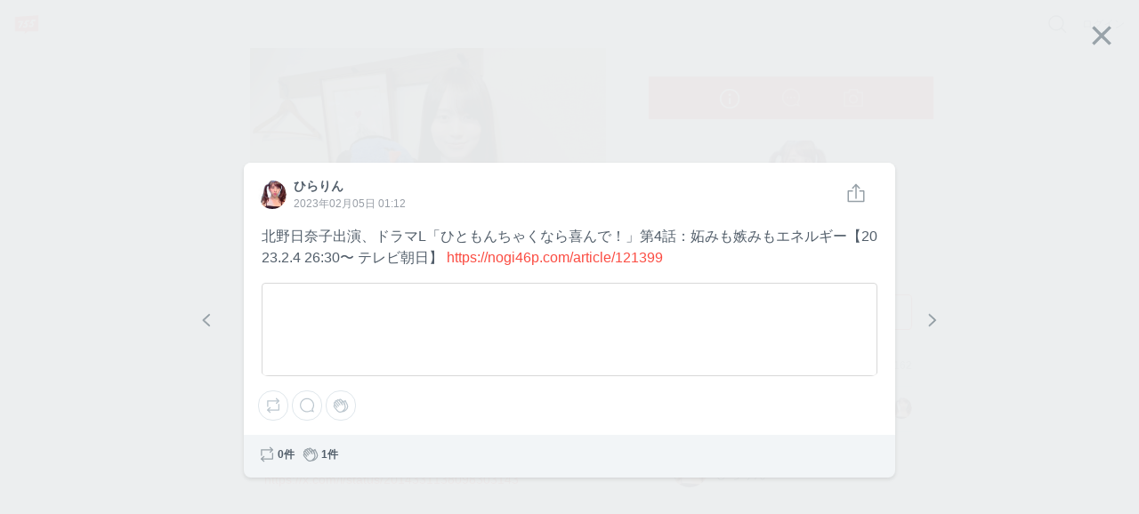

--- FILE ---
content_type: text/html; charset=utf-8
request_url: https://7gogo.jp/ttZOEyVg7qUj/118918
body_size: 68596
content:
<!doctype html>
<!--

                                                            ;>?1[uzjjj
                         .+/1rvnzjjjjjjjjjjjjjjjjjjjjjjjjjjjjjjjjjjjjj
  jjjjjjjjjjjjjjjjjjjjjjjjjjjjjjjjjjjjjjjjjjjjjjjjjjjjjjjjjjjjjjjjjjjj
  jjjjjjjjjjjjjjjjjjjjjjjjjjjjjjjjjjjjjjjjjjjjjjjjjjjjjjjjjjjjjjjjjjjj
  jjjjjjjjjjjjjjjjjjjjjjjjjjjjjjjjjjjjjjjjjjjjjjjjjjjjjjjjjjjjjjjjjjjj
  jjjjjjjjjjjjjjjjjjjjjjjjjjjjjjjjjjjjjjjjjjjjjjjjjjjjjjjjjjjjjjjjjjjj
  jjjjjjjjjjjjjjjjjjjjjjjjjjjjjjj)IIIIIIIIIIIjjjjz           rjjjjjjjj
  jjjjjjjjjj1              -jjjj_           jjjjz           vjjjjjjjjj
  jjjjjjjjj}              Ijjjj            jjjjn     jjjjjjjjjjjjjjjjj
  jjjjjjjjzvvvvvvvvv     )jjjj      jjjjjjjjjjr       zjjjjjjjjjjjjjjj
  jjjjjjjjjjjjjjjjj     rjjjj        1jjjjjjj[          jjjjjjjjjjjjjj
  jjjjjjjjjjjjjjjz     xjjjjI?i        jjjjjjjjjjjj     /jjjjjjjjjjjjj
  jjjjjjjjjjjjjjx     zjjjjjjjjjjj     rjjjjjjjjjjj-    1jjjjjjjjjjjjj
  jjjjjjjjjjjjj]     jjjjjnjjjjjjj     jjjj    ..       jjjjjjjjjjjjjj
  jjjjjjjjjjjj|     jjjjj<            zjjj            jjjjjjjjjjjjjjjj
  jjjjjjjjjjj+     jjjjjj!          njjjjjjjjjxccxjjjjjjjjjjjjjjjjjjjj
  jjjjjjjjjj+     jjjjjjjjjjjjjjjjjjjjjjjjjjjjjjjjjjjjjjjjjjjjjjjjjjjj
  jjjjjjjjjjjjjjjjjjjjjjjjjjjjjjjjjjjjjjjjjjjjjjjjjjjjjjjjjjjjjjjjjjjj
  jjjjjjjjjjjjjjjjjjjjjjjjjjjjjjjjjjjjjjjjjjjjjjjjjjjjjjjjjjjjjjjjjjjj
  jjjjjjjjjjjjjjjjjjjjjjjjjjjjjjjjjjjjjjjjjjjjjjjjjjjjjjjjjjjjjjjjjjjj
  jjjjjjjjjjjjjjjjjjjjjjjjjjjjjjjjjjjjjjjjjjjjjjjjjjjjjjjjjjjjjjjjjjjj
                              zjjjjjjx
                              jjjjl
                              j

-->
<html lang="ja" data-reactroot="" data-reactid="1" data-react-checksum="1399385757"><head data-reactid="2"><meta charset="utf8" data-reactid="3"/><meta http-equiv="X-UA-Compatible" content="IE=edge" data-reactid="4"/><meta name="viewport" content="width=device-width,initial-scale=1" data-reactid="5"/><meta name="google-site-verification" content="uxJvXWGOolrtmK1rS3oCHmbuxlILuJL2LXrRkpdcyfY" data-reactid="6"/><meta name="format-detection" content="telephone=no" data-reactid="7"/><meta http-equiv="Pragma" content="no-cache" data-reactid="8"/><meta http-equiv="Cache-Control" content="no-cache" data-reactid="9"/><script data-reactid="10">(function(w,d,s,l,i){w[l]=w[l]||[];w[l].push({'gtm.start':new Date().getTime(),event:'gtm.js'});var f=d.getElementsByTagName(s)[0],j=d.createElement(s),dl=l!='dataLayer'?'&l='+l:'';j.async=true;j.src='https://www.googletagmanager.com/gtm.js?id='+i+dl;f.parentNode.insertBefore(j,f);})(window,document,'script','dataLayer','GTM-KRLDCL5');</script><link rel="stylesheet" href="/css/app.css" data-reactid="11"/><link rel="preload" href="/js/app.js" as="script" data-reactid="12"/><link rel="preload" href="https://platform.twitter.com/widgets.js" as="script" data-reactid="13"/><link rel="manifest" href="/manifest.json" crossorigin="use-credentials" data-reactid="14"/><title data-reactid="15">ひらりんのトーク | 755</title><meta name="description" content="ひらりんのトークです" data-reactid="16"/><meta name="theme-color" content="#FB4C42" data-reactid="17"/><meta property="og:site_name" content="755" data-reactid="18"/><meta property="og:type" content="article" data-reactid="19"/><meta property="og:url" content="https://7gogo.jp/ttZOEyVg7qUj/118918" data-reactid="20"/><meta property="og:title" content="ひらりんのトーク | 755" data-reactid="21"/><meta property="og:description" content="ひらりんのトークです" data-reactid="22"/><meta property="og:image" content="https://stat.7gogo.jp/appimg_images/20200516/08/07/pj/j/o02400240p.jpg" data-reactid="23"/><meta property="og:local" content="ja_JP" data-reactid="24"/><meta property="twitter:card" content="summary" data-reactid="25"/><meta property="twitter:site" content="@7gogo_Support" data-reactid="26"/><meta property="twitter:url" content="https://7gogo.jp/ttZOEyVg7qUj/118918" data-reactid="27"/><meta property="twitter:title" content="ひらりんのトーク | 755" data-reactid="28"/><meta property="twitter:image" content="https://stat.7gogo.jp/appimg_images/20200516/08/07/pj/j/o02400240p.jpg" data-reactid="29"/><meta property="twitter:description" content="ひらりんのトークです" data-reactid="30"/><meta property="al:ios:url" content="jp7gogo://" data-reactid="31"/><meta property="al:ios:app_store_id" content="736573849" data-reactid="32"/><meta property="al:ios:app_name" content="755（ナナゴーゴー）" data-reactid="33"/><meta property="al:android:url" content="jp7gogo://" data-reactid="34"/><meta property="al:android:app_name" content="755（ナナゴーゴー）" data-reactid="35"/><meta property="al:android:package" content="jp.nanagogo" data-reactid="36"/><meta property="al:web:url" content="https://7gogo.jp/ttZOEyVg7qUj/118918" data-reactid="37"/><meta name="twitter:app:country" content="JP" data-reactid="38"/><meta name="twitter:app:name:iphone" content="755（ナナゴーゴー）" data-reactid="39"/><meta name="twitter:app:id:iphone" content="736573849" data-reactid="40"/><meta name="twitter:app:url:iphone" content="jp7gogo://" data-reactid="41"/><meta name="twitter:app:name:ipad" content="755（ナナゴーゴー）" data-reactid="42"/><meta name="twitter:app:id:ipad" content="736573849" data-reactid="43"/><meta name="twitter:app:url:ipad" content="jp7gogo://" data-reactid="44"/><meta name="twitter:app:name:googleplay" content="755（ナナゴーゴー）" data-reactid="45"/><meta name="twitter:app:id:googleplay" content="jp.nanagogo" data-reactid="46"/><meta name="twitter:app:url:googleplay" content="jp7gogo://" data-reactid="47"/><script data-reactid="48">window.__DEHYDRATED_STATES__ = {"entity:credentials":{"token":"phcoDBrMLSRwaqb2N0dMSa-IH7K3IazMargLeKQe40G="},"entity:globalSettings":{"hashtag":{"extractRegex":"(?\u003C=^|\\s|　)([#]((?!([0-9０-９]+)(?=[^a-zA-Z0-9ａ-ｚＡ-Ｚ０-９ぁ-ゖァ-ヶ一-龠ｦ-ﾝ々ヾヽ_ーﾞﾟ]|$))[a-zA-Z0-9ａ-ｚＡ-Ｚ０-９ぁ-ゖァ-ヶ一-龠ｦ-ﾝ々ヾヽ][a-zA-Z0-9ａ-ｚＡ-Ｚ０-９ぁ-ゖァ-ヶ一-龠ｦ-ﾝ々ヾヽ_ーﾞﾟ]{0,29}|755|７55|7５5|75５|７５5|７5５|7５５|７５５))","textRegex":"([#]((?!([0-9０-９]+)(?=[^a-zA-Z0-9ａ-ｚＡ-Ｚ０-９ぁ-ゖァ-ヶ一-龠ｦ-ﾝ々ヾヽ_ーﾞﾟ]|$))[a-zA-Z0-9ａ-ｚＡ-Ｚ０-９ぁ-ゖァ-ヶ一-龠ｦ-ﾝ々ヾヽ][a-zA-Z0-9ａ-ｚＡ-Ｚ０-９ぁ-ゖァ-ヶ一-龠ｦ-ﾝ々ヾヽ_ーﾞﾟ]{0,29}|755|７55|7５5|75５|７５5|７5５|7５５|７５５))"},"talkCustom":{"defaultTalkColor":{"id":4,"name":"red","rgba":{"red":227,"green":77,"blue":61,"alpha":1},"sortOrder":1,"enable":true,"editDate":1492573946},"enableTalkColors":[{"id":4,"name":"red","rgba":{"red":227,"green":77,"blue":61,"alpha":1},"sortOrder":1,"enable":true,"editDate":1492573946},{"id":7,"name":"orange","rgba":{"red":231,"green":112,"blue":6,"alpha":1},"sortOrder":2,"enable":true,"editDate":1493021197},{"id":6,"name":"yellow","rgba":{"red":242,"green":188,"blue":0,"alpha":1},"sortOrder":3,"enable":true,"editDate":1493021197},{"id":8,"name":"light_green","rgba":{"red":115,"green":207,"blue":86,"alpha":1},"sortOrder":4,"enable":true,"editDate":1494221354},{"id":3,"name":"green","rgba":{"red":0,"green":162,"blue":81,"alpha":1},"sortOrder":5,"enable":true,"editDate":1493184105},{"id":19,"name":"light_blue","rgba":{"red":0,"green":163,"blue":228,"alpha":1},"sortOrder":6,"enable":true,"editDate":1495766003},{"id":2,"name":"blue","rgba":{"red":52,"green":102,"blue":240,"alpha":1},"sortOrder":7,"enable":true,"editDate":1493184120},{"id":13,"name":"purple","rgba":{"red":103,"green":58,"blue":183,"alpha":1},"sortOrder":8,"enable":true,"editDate":1493184120},{"id":10,"name":"pink","rgba":{"red":251,"green":92,"blue":166,"alpha":1},"sortOrder":9,"enable":true,"editDate":1493184120},{"id":9,"name":"light_pink","rgba":{"red":249,"green":165,"blue":215,"alpha":1},"sortOrder":10,"enable":true,"editDate":1493184761},{"id":15,"name":"salmon_pink","rgba":{"red":255,"green":132,"blue":132,"alpha":1},"sortOrder":11,"enable":true,"editDate":1495766028},{"id":17,"name":"light_purple","rgba":{"red":166,"green":163,"blue":245,"alpha":1},"sortOrder":12,"enable":true,"editDate":1493184761},{"id":20,"name":"green_blue","rgba":{"red":119,"green":210,"blue":205,"alpha":1},"sortOrder":13,"enable":true,"editDate":1495766085},{"id":16,"name":"ash_blue","rgba":{"red":87,"green":180,"blue":201,"alpha":1},"sortOrder":14,"enable":true,"editDate":1495766086},{"id":18,"name":"beige","rgba":{"red":217,"green":192,"blue":154,"alpha":1},"sortOrder":15,"enable":true,"editDate":1495766094},{"id":1,"name":"silver","rgba":{"red":165,"green":176,"blue":185,"alpha":1},"sortOrder":17,"enable":true,"editDate":1495766094},{"id":11,"name":"navy","rgba":{"red":89,"green":106,"blue":182,"alpha":1},"sortOrder":18,"enable":true,"editDate":1495766094},{"id":24,"name":"deep_green","rgba":{"red":0,"green":122,"blue":135,"alpha":1},"sortOrder":19,"enable":true,"editDate":1495766145},{"id":14,"name":"deep_purpre","rgba":{"red":137,"green":88,"blue":160,"alpha":1},"sortOrder":20,"enable":true,"editDate":1495766159},{"id":5,"name":"rose","rgba":{"red":181,"green":27,"blue":13,"alpha":1},"sortOrder":21,"enable":true,"editDate":1495766094},{"id":22,"name":"blown","rgba":{"red":62,"green":39,"blue":35,"alpha":1},"sortOrder":22,"enable":true,"editDate":1495766094},{"id":12,"name":"black","rgba":{"red":48,"green":51,"blue":60,"alpha":1},"sortOrder":23,"enable":true,"editDate":1495766094}],"defaultTalkBackground":{"id":6,"name":"755_nomal","image":{"url":"https:\u002F\u002Fstat.7gogo.jp\u002Fappimg_images\u002F20170523\u002F18\u002F3c\u002F37\u002Fp\u002Fo11252001p_hjycmrtsmh.png","size":{"width":1125,"height":2001}},"thumbnail":{"url":"https:\u002F\u002Fstat.7gogo.jp\u002Fappimg_images\u002F20170523\u002F18\u002F3c\u002F37\u002Fp\u002Ft01800320p_hjycmrtsmh.png","size":{"width":180,"height":320}},"theme":{"id":2,"name":"LIGHT","rgbaApp1":{"red":51,"green":51,"blue":51,"alpha":0.5},"rgbaApp2":{"red":51,"green":51,"blue":51,"alpha":0.25},"rgbaApp3":{"red":51,"green":51,"blue":51,"alpha":0.5},"rgbaApp4":{"red":255,"green":255,"blue":255,"alpha":0.9},"rgbaApp5":{"red":0,"green":0,"blue":0,"alpha":1},"rgbaWeb1":{"red":136,"green":136,"blue":136,"alpha":1},"rgbaWeb2":{"red":0,"green":0,"blue":0,"alpha":0.08},"rgbaWeb3":{"red":255,"green":255,"blue":255,"alpha":0.4},"rgbaWeb4":{"red":255,"green":255,"blue":255,"alpha":0.4},"rgbaWeb5":{"red":255,"green":255,"blue":255,"alpha":0.4},"editDate":1494214983},"sortOrder":1,"editDate":1495530106},"enableTalkBackgrounds":[{"id":6,"name":"755_nomal","image":{"url":"https:\u002F\u002Fstat.7gogo.jp\u002Fappimg_images\u002F20170523\u002F18\u002F3c\u002F37\u002Fp\u002Fo11252001p_hjycmrtsmh.png","size":{"width":1125,"height":2001}},"thumbnail":{"url":"https:\u002F\u002Fstat.7gogo.jp\u002Fappimg_images\u002F20170523\u002F18\u002F3c\u002F37\u002Fp\u002Ft01800320p_hjycmrtsmh.png","size":{"width":180,"height":320}},"theme":{"id":2,"name":"LIGHT","rgbaApp1":{"red":51,"green":51,"blue":51,"alpha":0.5},"rgbaApp2":{"red":51,"green":51,"blue":51,"alpha":0.25},"rgbaApp3":{"red":51,"green":51,"blue":51,"alpha":0.5},"rgbaApp4":{"red":255,"green":255,"blue":255,"alpha":0.9},"rgbaApp5":{"red":0,"green":0,"blue":0,"alpha":1},"rgbaWeb1":{"red":136,"green":136,"blue":136,"alpha":1},"rgbaWeb2":{"red":0,"green":0,"blue":0,"alpha":0.08},"rgbaWeb3":{"red":255,"green":255,"blue":255,"alpha":0.4},"rgbaWeb4":{"red":255,"green":255,"blue":255,"alpha":0.4},"rgbaWeb5":{"red":255,"green":255,"blue":255,"alpha":0.4},"editDate":1494214983},"sortOrder":1,"editDate":1495530106},{"id":7,"name":"755_beige","image":{"url":"https:\u002F\u002Fstat.7gogo.jp\u002Fappimg_images\u002F20170424\u002F14\u002F51\u002Fbr\u002Fp\u002Fo11252001p_mmvsopomcy.png","size":{"width":1125,"height":2001}},"thumbnail":{"url":"https:\u002F\u002Fstat.7gogo.jp\u002Fappimg_images\u002F20170424\u002F14\u002F51\u002Fbr\u002Fp\u002Ft01800320p_mmvsopomcy.png","size":{"width":180,"height":320}},"theme":{"id":2,"name":"LIGHT","rgbaApp1":{"red":51,"green":51,"blue":51,"alpha":0.5},"rgbaApp2":{"red":51,"green":51,"blue":51,"alpha":0.25},"rgbaApp3":{"red":51,"green":51,"blue":51,"alpha":0.5},"rgbaApp4":{"red":255,"green":255,"blue":255,"alpha":0.9},"rgbaApp5":{"red":0,"green":0,"blue":0,"alpha":1},"rgbaWeb1":{"red":136,"green":136,"blue":136,"alpha":1},"rgbaWeb2":{"red":0,"green":0,"blue":0,"alpha":0.08},"rgbaWeb3":{"red":255,"green":255,"blue":255,"alpha":0.4},"rgbaWeb4":{"red":255,"green":255,"blue":255,"alpha":0.4},"rgbaWeb5":{"red":255,"green":255,"blue":255,"alpha":0.4},"editDate":1494214983},"sortOrder":2,"editDate":1495766233},{"id":9,"name":"755_pink","image":{"url":"https:\u002F\u002Fstat.7gogo.jp\u002Fappimg_images\u002F20170522\u002F12\u002F8c\u002FAh\u002Fp\u002Fo11252001p_ysnaz5codn.png","size":{"width":1125,"height":2001}},"thumbnail":{"url":"https:\u002F\u002Fstat.7gogo.jp\u002Fappimg_images\u002F20170522\u002F12\u002F8c\u002FAh\u002Fp\u002Ft01800320p_ysnaz5codn.png","size":{"width":180,"height":320}},"theme":{"id":2,"name":"LIGHT","rgbaApp1":{"red":51,"green":51,"blue":51,"alpha":0.5},"rgbaApp2":{"red":51,"green":51,"blue":51,"alpha":0.25},"rgbaApp3":{"red":51,"green":51,"blue":51,"alpha":0.5},"rgbaApp4":{"red":255,"green":255,"blue":255,"alpha":0.9},"rgbaApp5":{"red":0,"green":0,"blue":0,"alpha":1},"rgbaWeb1":{"red":136,"green":136,"blue":136,"alpha":1},"rgbaWeb2":{"red":0,"green":0,"blue":0,"alpha":0.08},"rgbaWeb3":{"red":255,"green":255,"blue":255,"alpha":0.4},"rgbaWeb4":{"red":255,"green":255,"blue":255,"alpha":0.4},"rgbaWeb5":{"red":255,"green":255,"blue":255,"alpha":0.4},"editDate":1494214983},"sortOrder":3,"editDate":1495424887},{"id":8,"name":"755_black","image":{"url":"https:\u002F\u002Fstat.7gogo.jp\u002Fappimg_images\u002F20170428\u002F15\u002Ff3\u002F4e\u002Fp\u002Fo11252001p_uws1dk1rgd.png","size":{"width":1125,"height":2001}},"thumbnail":{"url":"https:\u002F\u002Fstat.7gogo.jp\u002Fappimg_images\u002F20170428\u002F15\u002Ff3\u002F4e\u002Fp\u002Ft01800320p_uws1dk1rgd.png","size":{"width":180,"height":320}},"theme":{"id":1,"name":"DARK","rgbaApp1":{"red":255,"green":255,"blue":255,"alpha":1},"rgbaApp2":{"red":255,"green":255,"blue":255,"alpha":0.8},"rgbaApp3":{"red":51,"green":51,"blue":51,"alpha":0.5},"rgbaApp4":{"red":255,"green":255,"blue":255,"alpha":0.9},"rgbaApp5":{"red":0,"green":0,"blue":0,"alpha":1},"rgbaWeb1":{"red":255,"green":255,"blue":255,"alpha":1},"rgbaWeb2":{"red":255,"green":255,"blue":255,"alpha":0.4},"rgbaWeb3":{"red":255,"green":255,"blue":255,"alpha":0.2},"rgbaWeb4":{"red":255,"green":255,"blue":255,"alpha":0.2},"rgbaWeb5":{"red":255,"green":255,"blue":255,"alpha":0.2},"editDate":1496212932},"sortOrder":4,"editDate":1495766289},{"id":48,"name":"derahai","image":{"url":"https:\u002F\u002Fstat.7gogo.jp\u002Fappimg_images\u002F20170616\u002F17\u002F0d\u002FDg\u002Fp\u002Fo11252000p_xatsoldexr.png","size":{"width":1125,"height":2000}},"thumbnail":{"url":"https:\u002F\u002Fstat.7gogo.jp\u002Fappimg_images\u002F20170616\u002F17\u002F0d\u002FDg\u002Fp\u002Ft01800320p_xatsoldexr.png","size":{"width":180,"height":320}},"theme":{"id":1,"name":"DARK","rgbaApp1":{"red":255,"green":255,"blue":255,"alpha":1},"rgbaApp2":{"red":255,"green":255,"blue":255,"alpha":0.8},"rgbaApp3":{"red":51,"green":51,"blue":51,"alpha":0.5},"rgbaApp4":{"red":255,"green":255,"blue":255,"alpha":0.9},"rgbaApp5":{"red":0,"green":0,"blue":0,"alpha":1},"rgbaWeb1":{"red":255,"green":255,"blue":255,"alpha":1},"rgbaWeb2":{"red":255,"green":255,"blue":255,"alpha":0.4},"rgbaWeb3":{"red":255,"green":255,"blue":255,"alpha":0.2},"rgbaWeb4":{"red":255,"green":255,"blue":255,"alpha":0.2},"rgbaWeb5":{"red":255,"green":255,"blue":255,"alpha":0.2},"editDate":1496212932},"sortOrder":5,"editDate":1497602946},{"id":36,"name":"kumama","image":{"url":"https:\u002F\u002Fstat.7gogo.jp\u002Fappimg_images\u002F20170526\u002F12\u002Fd0\u002FL0\u002Fp\u002Fo11252000p_8remgziu9f.png","size":{"width":1125,"height":2000}},"thumbnail":{"url":"https:\u002F\u002Fstat.7gogo.jp\u002Fappimg_images\u002F20170526\u002F12\u002Fd0\u002FL0\u002Fp\u002Ft01800320p_8remgziu9f.png","size":{"width":180,"height":320}},"theme":{"id":1,"name":"DARK","rgbaApp1":{"red":255,"green":255,"blue":255,"alpha":1},"rgbaApp2":{"red":255,"green":255,"blue":255,"alpha":0.8},"rgbaApp3":{"red":51,"green":51,"blue":51,"alpha":0.5},"rgbaApp4":{"red":255,"green":255,"blue":255,"alpha":0.9},"rgbaApp5":{"red":0,"green":0,"blue":0,"alpha":1},"rgbaWeb1":{"red":255,"green":255,"blue":255,"alpha":1},"rgbaWeb2":{"red":255,"green":255,"blue":255,"alpha":0.4},"rgbaWeb3":{"red":255,"green":255,"blue":255,"alpha":0.2},"rgbaWeb4":{"red":255,"green":255,"blue":255,"alpha":0.2},"rgbaWeb5":{"red":255,"green":255,"blue":255,"alpha":0.2},"editDate":1496212932},"sortOrder":6,"editDate":1497602946},{"id":47,"name":"ptn_flower","image":{"url":"https:\u002F\u002Fstat.7gogo.jp\u002Fappimg_images\u002F20170526\u002F12\u002F62\u002FlD\u002Fp\u002Fo11252000p_qixqssud4i.png","size":{"width":1125,"height":2000}},"thumbnail":{"url":"https:\u002F\u002Fstat.7gogo.jp\u002Fappimg_images\u002F20170526\u002F12\u002F62\u002FlD\u002Fp\u002Ft01800320p_qixqssud4i.png","size":{"width":180,"height":320}},"theme":{"id":2,"name":"LIGHT","rgbaApp1":{"red":51,"green":51,"blue":51,"alpha":0.5},"rgbaApp2":{"red":51,"green":51,"blue":51,"alpha":0.25},"rgbaApp3":{"red":51,"green":51,"blue":51,"alpha":0.5},"rgbaApp4":{"red":255,"green":255,"blue":255,"alpha":0.9},"rgbaApp5":{"red":0,"green":0,"blue":0,"alpha":1},"rgbaWeb1":{"red":136,"green":136,"blue":136,"alpha":1},"rgbaWeb2":{"red":0,"green":0,"blue":0,"alpha":0.08},"rgbaWeb3":{"red":255,"green":255,"blue":255,"alpha":0.4},"rgbaWeb4":{"red":255,"green":255,"blue":255,"alpha":0.4},"rgbaWeb5":{"red":255,"green":255,"blue":255,"alpha":0.4},"editDate":1494214983},"sortOrder":7,"editDate":1497602946},{"id":42,"name":"ptn_cactus","image":{"url":"https:\u002F\u002Fstat.7gogo.jp\u002Fappimg_images\u002F20170526\u002F12\u002F35\u002Fm1\u002Fp\u002Fo11252000p_dvbqdxdlj5.png","size":{"width":1125,"height":2000}},"thumbnail":{"url":"https:\u002F\u002Fstat.7gogo.jp\u002Fappimg_images\u002F20170526\u002F12\u002F35\u002Fm1\u002Fp\u002Ft01800320p_dvbqdxdlj5.png","size":{"width":180,"height":320}},"theme":{"id":2,"name":"LIGHT","rgbaApp1":{"red":51,"green":51,"blue":51,"alpha":0.5},"rgbaApp2":{"red":51,"green":51,"blue":51,"alpha":0.25},"rgbaApp3":{"red":51,"green":51,"blue":51,"alpha":0.5},"rgbaApp4":{"red":255,"green":255,"blue":255,"alpha":0.9},"rgbaApp5":{"red":0,"green":0,"blue":0,"alpha":1},"rgbaWeb1":{"red":136,"green":136,"blue":136,"alpha":1},"rgbaWeb2":{"red":0,"green":0,"blue":0,"alpha":0.08},"rgbaWeb3":{"red":255,"green":255,"blue":255,"alpha":0.4},"rgbaWeb4":{"red":255,"green":255,"blue":255,"alpha":0.4},"rgbaWeb5":{"red":255,"green":255,"blue":255,"alpha":0.4},"editDate":1494214983},"sortOrder":8,"editDate":1497602946},{"id":39,"name":"ptn_raindrop","image":{"url":"https:\u002F\u002Fstat.7gogo.jp\u002Fappimg_images\u002F20170526\u002F12\u002Fd7\u002FTz\u002Fp\u002Fo11252000p_pf2huthiy4.png","size":{"width":1125,"height":2000}},"thumbnail":{"url":"https:\u002F\u002Fstat.7gogo.jp\u002Fappimg_images\u002F20170526\u002F12\u002Fd7\u002FTz\u002Fp\u002Ft01800320p_pf2huthiy4.png","size":{"width":180,"height":320}},"theme":{"id":2,"name":"LIGHT","rgbaApp1":{"red":51,"green":51,"blue":51,"alpha":0.5},"rgbaApp2":{"red":51,"green":51,"blue":51,"alpha":0.25},"rgbaApp3":{"red":51,"green":51,"blue":51,"alpha":0.5},"rgbaApp4":{"red":255,"green":255,"blue":255,"alpha":0.9},"rgbaApp5":{"red":0,"green":0,"blue":0,"alpha":1},"rgbaWeb1":{"red":136,"green":136,"blue":136,"alpha":1},"rgbaWeb2":{"red":0,"green":0,"blue":0,"alpha":0.08},"rgbaWeb3":{"red":255,"green":255,"blue":255,"alpha":0.4},"rgbaWeb4":{"red":255,"green":255,"blue":255,"alpha":0.4},"rgbaWeb5":{"red":255,"green":255,"blue":255,"alpha":0.4},"editDate":1494214983},"sortOrder":9,"editDate":1497602946},{"id":18,"name":"wood","image":{"url":"https:\u002F\u002Fstat.7gogo.jp\u002Fappimg_images\u002F20170509\u002F20\u002Ffb\u002FNR\u002Fp\u002Fo11252000p_erdtkxxyzb.png","size":{"width":1125,"height":2000}},"thumbnail":{"url":"https:\u002F\u002Fstat.7gogo.jp\u002Fappimg_images\u002F20170509\u002F20\u002Ffb\u002FNR\u002Fp\u002Ft01800320p_erdtkxxyzb.png","size":{"width":180,"height":320}},"theme":{"id":1,"name":"DARK","rgbaApp1":{"red":255,"green":255,"blue":255,"alpha":1},"rgbaApp2":{"red":255,"green":255,"blue":255,"alpha":0.8},"rgbaApp3":{"red":51,"green":51,"blue":51,"alpha":0.5},"rgbaApp4":{"red":255,"green":255,"blue":255,"alpha":0.9},"rgbaApp5":{"red":0,"green":0,"blue":0,"alpha":1},"rgbaWeb1":{"red":255,"green":255,"blue":255,"alpha":1},"rgbaWeb2":{"red":255,"green":255,"blue":255,"alpha":0.4},"rgbaWeb3":{"red":255,"green":255,"blue":255,"alpha":0.2},"rgbaWeb4":{"red":255,"green":255,"blue":255,"alpha":0.2},"rgbaWeb5":{"red":255,"green":255,"blue":255,"alpha":0.2},"editDate":1496212932},"sortOrder":10,"editDate":1497602946},{"id":46,"name":"sea","image":{"url":"https:\u002F\u002Fstat.7gogo.jp\u002Fappimg_images\u002F20170526\u002F12\u002Fd4\u002FxO\u002Fp\u002Fo11252000p_wnyucqhkxp.png","size":{"width":1125,"height":2000}},"thumbnail":{"url":"https:\u002F\u002Fstat.7gogo.jp\u002Fappimg_images\u002F20170526\u002F12\u002Fd4\u002FxO\u002Fp\u002Ft01800320p_wnyucqhkxp.png","size":{"width":180,"height":320}},"theme":{"id":1,"name":"DARK","rgbaApp1":{"red":255,"green":255,"blue":255,"alpha":1},"rgbaApp2":{"red":255,"green":255,"blue":255,"alpha":0.8},"rgbaApp3":{"red":51,"green":51,"blue":51,"alpha":0.5},"rgbaApp4":{"red":255,"green":255,"blue":255,"alpha":0.9},"rgbaApp5":{"red":0,"green":0,"blue":0,"alpha":1},"rgbaWeb1":{"red":255,"green":255,"blue":255,"alpha":1},"rgbaWeb2":{"red":255,"green":255,"blue":255,"alpha":0.4},"rgbaWeb3":{"red":255,"green":255,"blue":255,"alpha":0.2},"rgbaWeb4":{"red":255,"green":255,"blue":255,"alpha":0.2},"rgbaWeb5":{"red":255,"green":255,"blue":255,"alpha":0.2},"editDate":1496212932},"sortOrder":11,"editDate":1497602946},{"id":32,"name":"cafe","image":{"url":"https:\u002F\u002Fstat.7gogo.jp\u002Fappimg_images\u002F20170509\u002F20\u002F11\u002F0a\u002Fp\u002Fo11252000p_hjdj9aplmb.png","size":{"width":1125,"height":2000}},"thumbnail":{"url":"https:\u002F\u002Fstat.7gogo.jp\u002Fappimg_images\u002F20170509\u002F20\u002F11\u002F0a\u002Fp\u002Ft01800320p_hjdj9aplmb.png","size":{"width":180,"height":320}},"theme":{"id":1,"name":"DARK","rgbaApp1":{"red":255,"green":255,"blue":255,"alpha":1},"rgbaApp2":{"red":255,"green":255,"blue":255,"alpha":0.8},"rgbaApp3":{"red":51,"green":51,"blue":51,"alpha":0.5},"rgbaApp4":{"red":255,"green":255,"blue":255,"alpha":0.9},"rgbaApp5":{"red":0,"green":0,"blue":0,"alpha":1},"rgbaWeb1":{"red":255,"green":255,"blue":255,"alpha":1},"rgbaWeb2":{"red":255,"green":255,"blue":255,"alpha":0.4},"rgbaWeb3":{"red":255,"green":255,"blue":255,"alpha":0.2},"rgbaWeb4":{"red":255,"green":255,"blue":255,"alpha":0.2},"rgbaWeb5":{"red":255,"green":255,"blue":255,"alpha":0.2},"editDate":1496212932},"sortOrder":12,"editDate":1497602946},{"id":44,"name":"mountain","image":{"url":"https:\u002F\u002Fstat.7gogo.jp\u002Fappimg_images\u002F20170522\u002F12\u002F8e\u002FJt\u002Fp\u002Fo11252000p_z1ptvw8gqi.png","size":{"width":1125,"height":2000}},"thumbnail":{"url":"https:\u002F\u002Fstat.7gogo.jp\u002Fappimg_images\u002F20170522\u002F12\u002F8e\u002FJt\u002Fp\u002Ft01800320p_z1ptvw8gqi.png","size":{"width":180,"height":320}},"theme":{"id":1,"name":"DARK","rgbaApp1":{"red":255,"green":255,"blue":255,"alpha":1},"rgbaApp2":{"red":255,"green":255,"blue":255,"alpha":0.8},"rgbaApp3":{"red":51,"green":51,"blue":51,"alpha":0.5},"rgbaApp4":{"red":255,"green":255,"blue":255,"alpha":0.9},"rgbaApp5":{"red":0,"green":0,"blue":0,"alpha":1},"rgbaWeb1":{"red":255,"green":255,"blue":255,"alpha":1},"rgbaWeb2":{"red":255,"green":255,"blue":255,"alpha":0.4},"rgbaWeb3":{"red":255,"green":255,"blue":255,"alpha":0.2},"rgbaWeb4":{"red":255,"green":255,"blue":255,"alpha":0.2},"rgbaWeb5":{"red":255,"green":255,"blue":255,"alpha":0.2},"editDate":1496212932},"sortOrder":13,"editDate":1497602946},{"id":38,"name":"night_star","image":{"url":"https:\u002F\u002Fstat.7gogo.jp\u002Fappimg_images\u002F20170509\u002F20\u002Faa\u002Fye\u002Fp\u002Fo11252000p_o6j531tbme.png","size":{"width":1125,"height":2000}},"thumbnail":{"url":"https:\u002F\u002Fstat.7gogo.jp\u002Fappimg_images\u002F20170509\u002F20\u002Faa\u002Fye\u002Fp\u002Ft01800320p_o6j531tbme.png","size":{"width":180,"height":320}},"theme":{"id":1,"name":"DARK","rgbaApp1":{"red":255,"green":255,"blue":255,"alpha":1},"rgbaApp2":{"red":255,"green":255,"blue":255,"alpha":0.8},"rgbaApp3":{"red":51,"green":51,"blue":51,"alpha":0.5},"rgbaApp4":{"red":255,"green":255,"blue":255,"alpha":0.9},"rgbaApp5":{"red":0,"green":0,"blue":0,"alpha":1},"rgbaWeb1":{"red":255,"green":255,"blue":255,"alpha":1},"rgbaWeb2":{"red":255,"green":255,"blue":255,"alpha":0.4},"rgbaWeb3":{"red":255,"green":255,"blue":255,"alpha":0.2},"rgbaWeb4":{"red":255,"green":255,"blue":255,"alpha":0.2},"rgbaWeb5":{"red":255,"green":255,"blue":255,"alpha":0.2},"editDate":1496212932},"sortOrder":14,"editDate":1497602946},{"id":35,"name":"balloon","image":{"url":"https:\u002F\u002Fstat.7gogo.jp\u002Fappimg_images\u002F20170509\u002F20\u002Fd6\u002Ft6\u002Fp\u002Fo11252000p_9vnhmqkjwn.png","size":{"width":1125,"height":2000}},"thumbnail":{"url":"https:\u002F\u002Fstat.7gogo.jp\u002Fappimg_images\u002F20170509\u002F20\u002Fd6\u002Ft6\u002Fp\u002Ft01800320p_9vnhmqkjwn.png","size":{"width":180,"height":320}},"theme":{"id":1,"name":"DARK","rgbaApp1":{"red":255,"green":255,"blue":255,"alpha":1},"rgbaApp2":{"red":255,"green":255,"blue":255,"alpha":0.8},"rgbaApp3":{"red":51,"green":51,"blue":51,"alpha":0.5},"rgbaApp4":{"red":255,"green":255,"blue":255,"alpha":0.9},"rgbaApp5":{"red":0,"green":0,"blue":0,"alpha":1},"rgbaWeb1":{"red":255,"green":255,"blue":255,"alpha":1},"rgbaWeb2":{"red":255,"green":255,"blue":255,"alpha":0.4},"rgbaWeb3":{"red":255,"green":255,"blue":255,"alpha":0.2},"rgbaWeb4":{"red":255,"green":255,"blue":255,"alpha":0.2},"rgbaWeb5":{"red":255,"green":255,"blue":255,"alpha":0.2},"editDate":1496212932},"sortOrder":15,"editDate":1497602946},{"id":24,"name":"moon","image":{"url":"https:\u002F\u002Fstat.7gogo.jp\u002Fappimg_images\u002F20170428\u002F15\u002F27\u002F2W\u002Fp\u002Fo11252000p_mwkfr8ott8.png","size":{"width":1125,"height":2000}},"thumbnail":{"url":"https:\u002F\u002Fstat.7gogo.jp\u002Fappimg_images\u002F20170428\u002F15\u002F27\u002F2W\u002Fp\u002Ft01800320p_mwkfr8ott8.png","size":{"width":180,"height":320}},"theme":{"id":1,"name":"DARK","rgbaApp1":{"red":255,"green":255,"blue":255,"alpha":1},"rgbaApp2":{"red":255,"green":255,"blue":255,"alpha":0.8},"rgbaApp3":{"red":51,"green":51,"blue":51,"alpha":0.5},"rgbaApp4":{"red":255,"green":255,"blue":255,"alpha":0.9},"rgbaApp5":{"red":0,"green":0,"blue":0,"alpha":1},"rgbaWeb1":{"red":255,"green":255,"blue":255,"alpha":1},"rgbaWeb2":{"red":255,"green":255,"blue":255,"alpha":0.4},"rgbaWeb3":{"red":255,"green":255,"blue":255,"alpha":0.2},"rgbaWeb4":{"red":255,"green":255,"blue":255,"alpha":0.2},"rgbaWeb5":{"red":255,"green":255,"blue":255,"alpha":0.2},"editDate":1496212932},"sortOrder":16,"editDate":1497602946},{"id":30,"name":"755ptn_pop_l","image":{"url":"https:\u002F\u002Fstat.7gogo.jp\u002Fappimg_images\u002F20170530\u002F14\u002Ff6\u002FHc\u002Fp\u002Fo11252000p_s4azvyfwgv.png","size":{"width":1125,"height":2000}},"thumbnail":{"url":"https:\u002F\u002Fstat.7gogo.jp\u002Fappimg_images\u002F20170530\u002F14\u002Ff6\u002FHc\u002Fp\u002Ft01800320p_s4azvyfwgv.png","size":{"width":180,"height":320}},"theme":{"id":2,"name":"LIGHT","rgbaApp1":{"red":51,"green":51,"blue":51,"alpha":0.5},"rgbaApp2":{"red":51,"green":51,"blue":51,"alpha":0.25},"rgbaApp3":{"red":51,"green":51,"blue":51,"alpha":0.5},"rgbaApp4":{"red":255,"green":255,"blue":255,"alpha":0.9},"rgbaApp5":{"red":0,"green":0,"blue":0,"alpha":1},"rgbaWeb1":{"red":136,"green":136,"blue":136,"alpha":1},"rgbaWeb2":{"red":0,"green":0,"blue":0,"alpha":0.08},"rgbaWeb3":{"red":255,"green":255,"blue":255,"alpha":0.4},"rgbaWeb4":{"red":255,"green":255,"blue":255,"alpha":0.4},"rgbaWeb5":{"red":255,"green":255,"blue":255,"alpha":0.4},"editDate":1494214983},"sortOrder":17,"editDate":1497602946},{"id":31,"name":"755ptn_pop_d","image":{"url":"https:\u002F\u002Fstat.7gogo.jp\u002Fappimg_images\u002F20170522\u002F11\u002Fe1\u002FGM\u002Fp\u002Fo11252000p_ijcrndltnu.png","size":{"width":1125,"height":2000}},"thumbnail":{"url":"https:\u002F\u002Fstat.7gogo.jp\u002Fappimg_images\u002F20170522\u002F11\u002Fe1\u002FGM\u002Fp\u002Ft01800320p_ijcrndltnu.png","size":{"width":180,"height":320}},"theme":{"id":1,"name":"DARK","rgbaApp1":{"red":255,"green":255,"blue":255,"alpha":1},"rgbaApp2":{"red":255,"green":255,"blue":255,"alpha":0.8},"rgbaApp3":{"red":51,"green":51,"blue":51,"alpha":0.5},"rgbaApp4":{"red":255,"green":255,"blue":255,"alpha":0.9},"rgbaApp5":{"red":0,"green":0,"blue":0,"alpha":1},"rgbaWeb1":{"red":255,"green":255,"blue":255,"alpha":1},"rgbaWeb2":{"red":255,"green":255,"blue":255,"alpha":0.4},"rgbaWeb3":{"red":255,"green":255,"blue":255,"alpha":0.2},"rgbaWeb4":{"red":255,"green":255,"blue":255,"alpha":0.2},"rgbaWeb5":{"red":255,"green":255,"blue":255,"alpha":0.2},"editDate":1496212932},"sortOrder":18,"editDate":1497602946}],"userCustomBackgroundMaskColor":{"red":51,"green":51,"blue":51,"alpha":0.3},"userCustomBackgroundTheme":{"id":1,"name":"DARK","rgbaApp1":{"red":255,"green":255,"blue":255,"alpha":1},"rgbaApp2":{"red":255,"green":255,"blue":255,"alpha":0.8},"rgbaApp3":{"red":51,"green":51,"blue":51,"alpha":0.5},"rgbaApp4":{"red":255,"green":255,"blue":255,"alpha":0.9},"rgbaApp5":{"red":0,"green":0,"blue":0,"alpha":1},"rgbaWeb1":{"red":255,"green":255,"blue":255,"alpha":1},"rgbaWeb2":{"red":255,"green":255,"blue":255,"alpha":0.4},"rgbaWeb3":{"red":255,"green":255,"blue":255,"alpha":0.2},"rgbaWeb4":{"red":255,"green":255,"blue":255,"alpha":0.2},"rgbaWeb5":{"red":255,"green":255,"blue":255,"alpha":0.2},"editDate":1496212932}},"talkCategory":{"enableTalkCategories":[{"id":1,"name":"女性アイドル","sortOrder":1,"enable":true},{"id":2,"name":"男性アイドル","sortOrder":2,"enable":true},{"id":3,"name":"ペット","sortOrder":3,"enable":true},{"id":4,"name":"音楽","sortOrder":4,"enable":true},{"id":5,"name":"政治・経済","sortOrder":5,"enable":true},{"id":6,"name":"ビジネス","sortOrder":6,"enable":true},{"id":7,"name":"仕事","sortOrder":7,"enable":true},{"id":8,"name":"恋愛・結婚","sortOrder":8,"enable":true},{"id":9,"name":"家事・育児","sortOrder":9,"enable":true},{"id":10,"name":"Youtube","sortOrder":10,"enable":true},{"id":11,"name":"映画","sortOrder":11,"enable":true},{"id":12,"name":"スポーツ","sortOrder":12,"enable":true},{"id":13,"name":"ゲーム","sortOrder":13,"enable":true},{"id":14,"name":"本・漫画","sortOrder":14,"enable":true},{"id":15,"name":"エンタメ","sortOrder":15,"enable":true},{"id":16,"name":"ファッション","sortOrder":16,"enable":true},{"id":17,"name":"アート","sortOrder":17,"enable":true},{"id":18,"name":"趣味","sortOrder":18,"enable":true},{"id":19,"name":"アニメ","sortOrder":19,"enable":true},{"id":20,"name":"雑談","sortOrder":20,"enable":true},{"id":21,"name":"学生生活","sortOrder":21,"enable":true},{"id":22,"name":"占い","sortOrder":22,"enable":true},{"id":23,"name":"美容・健康","sortOrder":23,"enable":true},{"id":24,"name":"旅行","sortOrder":24,"enable":true},{"id":25,"name":"料理・グルメ","sortOrder":25,"enable":true},{"id":26,"name":"世代トーク","sortOrder":26,"enable":true},{"id":27,"name":"地域","sortOrder":27,"enable":true},{"id":28,"name":"テレビ・ラジオ","sortOrder":28,"enable":true}]}},"entity:me":{"coverImageThumbnailUrl":"","coverImageUrl":"","description":"","followed":false,"following":false,"name":"","registerType":0,"sex":1,"thumbnailUrl":"","userId":"","userType":0,"visible":true,"isInitial":true},"entity:me:mainTalk":{"post":{"body":[],"deleted":false,"localId":"","owner":"","postId":0,"postType":1,"time":0,"likeCount":0,"rtCount":0,"commentCount":0},"talk":{"description":"","imageUrl":"","isOwn":false,"isParticipating":false,"name":"","notificationFlg":false,"publishStatus":2,"shareId":"","talkId":"","talkType":0,"thumbnailUrl":"","watchCount":0},"user":{"coverImageThumbnailUrl":"","coverImageUrl":"","description":"","followed":false,"following":false,"name":"","registerType":0,"sex":1,"thumbnailUrl":"","userId":"","userType":0,"visible":true,"isInitial":true},"isInitial":true},"entity:me:ownerTalks":{"list":[],"isInitial":true},"entity:me:groupTalks":{"list":[],"isInitial":true},"entity:me:settings":{"isInitial":true},"entity:notifications":{"list":[],"isInitial":true},"entity:notificationsCount":{"count":0,"isInitial":true},"entity:conversationUnreadCount":{"isInitial":true},"entity:conversationStorageEntity":{},"entity:snsAuthCallback":{"coverImageThumbnailUrl":"","coverImageUrl":"","description":"","followed":false,"following":false,"name":"","registerType":0,"sex":1,"thumbnailUrl":"","userId":"","userType":0,"visible":true,"isInitial":true},"service:account":{"me":{"coverImageThumbnailUrl":"","coverImageUrl":"","description":"","followed":false,"following":false,"name":"","registerType":0,"sex":1,"thumbnailUrl":"","userId":"","userType":0,"visible":true,"isInitial":true},"isLoggedIn":false,"mainTalk":{"post":{"body":[],"deleted":false,"localId":"","owner":"","postId":0,"postType":1,"time":0,"likeCount":0,"rtCount":0,"commentCount":0},"talk":{"description":"","imageUrl":"","isOwn":false,"isParticipating":false,"name":"","notificationFlg":false,"publishStatus":2,"shareId":"","talkId":"","talkType":0,"thumbnailUrl":"","watchCount":0},"user":{"coverImageThumbnailUrl":"","coverImageUrl":"","description":"","followed":false,"following":false,"name":"","registerType":0,"sex":1,"thumbnailUrl":"","userId":"","userType":0,"visible":true,"isInitial":true},"isInitial":true},"ownerTalks":[],"groupTalks":[]},"service:application":{"isLaunched":false,"isNavigating":false,"meta":{"pageTitle":"ひらりんのトーク | 755","description":"ひらりんのトークです","pageType":"article","webUrl":"https:\u002F\u002F7gogo.jp\u002FttZOEyVg7qUj\u002F118918","thumbnailUrl":"https:\u002F\u002Fstat.7gogo.jp\u002Fappimg_images\u002F20200516\u002F08\u002F07\u002Fpj\u002Fj\u002Fo02400240p.jpg"},"userAgent":{"ua":"Mozilla\u002F5.0 (Macintosh; Intel Mac OS X 10_15_7) AppleWebKit\u002F537.36 (KHTML, like Gecko) Chrome\u002F131.0.0.0 Safari\u002F537.36; ClaudeBot\u002F1.0; +claudebot@anthropic.com)","browser":{"name":"Chrome","version":"131.0.0.0","major":"131"},"engine":{"name":"Blink","version":"131.0.0.0"},"os":{"name":"Mac OS","version":"10.15.7"},"device":{},"cpu":{},"webview":{"ameba":false}},"isSP":false,"location":{},"hashtagRegex":"([#]((?!([0-9０-９]+)(?=[^a-zA-Z0-9ａ-ｚＡ-Ｚ０-９ぁ-ゖァ-ヶ一-龠ｦ-ﾝ々ヾヽ_ーﾞﾟ]|$))[a-zA-Z0-9ａ-ｚＡ-Ｚ０-９ぁ-ゖァ-ヶ一-龠ｦ-ﾝ々ヾヽ][a-zA-Z0-9ａ-ｚＡ-Ｚ０-９ぁ-ゖァ-ヶ一-龠ｦ-ﾝ々ヾヽ_ーﾞﾟ]{0,29}|755|７55|7５5|75５|７５5|７5５|7５５|７５５))"},"service:conversations":{"me":{"coverImageThumbnailUrl":"","coverImageUrl":"","description":"","followed":false,"following":false,"name":"","registerType":0,"sex":1,"thumbnailUrl":"","userId":"","userType":0,"visible":true,"isInitial":true},"allOpenedConversations":{},"openedConversationCodes":[],"subwindowConversationCodes":[],"conversations":[],"subwindowConversations":[],"collapsedConversations":[],"noticeConfirmed":{},"messages":{},"messageIdsToFocus":{}},"service:dialogs":{},"service:dnd":{},"service:floatings":{},"service:follow":{},"service:notifications":{},"service:popups":{},"service:serviceWorker":{},"service:settings":{"settings":{}},"service:stamp:entity:stampPack":{"packs":[{"packId":"0023"},{"packId":"0002"},{"packId":"0017"},{"packId":"0019"},{"packId":"0016"},{"packId":"0018"},{"packId":"0020"},{"packId":"0021"},{"packId":"0001"},{"packId":"0003"},{"packId":"0004"},{"packId":"0010"},{"packId":"0011"},{"packId":"0012"},{"packId":"0013"},{"packId":"0014"},{"packId":"0015"},{"packId":"0050"}],"nextExisted":false},"service:stamp:entity:stamp":{"stamps":{"0023":[{"packId":"0023","stampId":"001"},{"packId":"0023","stampId":"002"},{"packId":"0023","stampId":"003"},{"packId":"0023","stampId":"004"},{"packId":"0023","stampId":"005"},{"packId":"0023","stampId":"006"},{"packId":"0023","stampId":"007"},{"packId":"0023","stampId":"008"},{"packId":"0023","stampId":"009"},{"packId":"0023","stampId":"010"},{"packId":"0023","stampId":"011"},{"packId":"0023","stampId":"012"},{"packId":"0023","stampId":"013"},{"packId":"0023","stampId":"014"},{"packId":"0023","stampId":"015"},{"packId":"0023","stampId":"016"}],"0002":[{"packId":"0002","stampId":"001"},{"packId":"0002","stampId":"002"},{"packId":"0002","stampId":"003"},{"packId":"0002","stampId":"004"},{"packId":"0002","stampId":"005"},{"packId":"0002","stampId":"006"},{"packId":"0002","stampId":"007"},{"packId":"0002","stampId":"008"},{"packId":"0002","stampId":"009"},{"packId":"0002","stampId":"010"},{"packId":"0002","stampId":"011"},{"packId":"0002","stampId":"012"},{"packId":"0002","stampId":"013"},{"packId":"0002","stampId":"014"},{"packId":"0002","stampId":"015"},{"packId":"0002","stampId":"016"}],"0017":[{"packId":"0017","stampId":"001"},{"packId":"0017","stampId":"002"},{"packId":"0017","stampId":"003"},{"packId":"0017","stampId":"004"},{"packId":"0017","stampId":"005"},{"packId":"0017","stampId":"006"},{"packId":"0017","stampId":"007"},{"packId":"0017","stampId":"008"},{"packId":"0017","stampId":"009"},{"packId":"0017","stampId":"010"},{"packId":"0017","stampId":"011"},{"packId":"0017","stampId":"012"},{"packId":"0017","stampId":"013"},{"packId":"0017","stampId":"014"},{"packId":"0017","stampId":"015"},{"packId":"0017","stampId":"016"}],"0019":[{"packId":"0019","stampId":"001"},{"packId":"0019","stampId":"002"},{"packId":"0019","stampId":"003"},{"packId":"0019","stampId":"004"},{"packId":"0019","stampId":"005"},{"packId":"0019","stampId":"006"},{"packId":"0019","stampId":"007"},{"packId":"0019","stampId":"008"},{"packId":"0019","stampId":"009"},{"packId":"0019","stampId":"010"},{"packId":"0019","stampId":"011"},{"packId":"0019","stampId":"012"},{"packId":"0019","stampId":"013"},{"packId":"0019","stampId":"014"},{"packId":"0019","stampId":"015"},{"packId":"0019","stampId":"016"}],"0016":[{"packId":"0016","stampId":"001"},{"packId":"0016","stampId":"002"},{"packId":"0016","stampId":"003"},{"packId":"0016","stampId":"004"},{"packId":"0016","stampId":"005"},{"packId":"0016","stampId":"006"},{"packId":"0016","stampId":"007"},{"packId":"0016","stampId":"008"},{"packId":"0016","stampId":"009"},{"packId":"0016","stampId":"010"},{"packId":"0016","stampId":"011"},{"packId":"0016","stampId":"012"},{"packId":"0016","stampId":"013"},{"packId":"0016","stampId":"014"},{"packId":"0016","stampId":"015"},{"packId":"0016","stampId":"016"},{"packId":"0016","stampId":"017"},{"packId":"0016","stampId":"018"},{"packId":"0016","stampId":"019"},{"packId":"0016","stampId":"020"},{"packId":"0016","stampId":"021"},{"packId":"0016","stampId":"022"},{"packId":"0016","stampId":"023"},{"packId":"0016","stampId":"024"},{"packId":"0016","stampId":"025"},{"packId":"0016","stampId":"026"},{"packId":"0016","stampId":"027"},{"packId":"0016","stampId":"028"},{"packId":"0016","stampId":"029"},{"packId":"0016","stampId":"030"},{"packId":"0016","stampId":"031"},{"packId":"0016","stampId":"032"},{"packId":"0016","stampId":"033"},{"packId":"0016","stampId":"034"},{"packId":"0016","stampId":"035"},{"packId":"0016","stampId":"036"},{"packId":"0016","stampId":"037"},{"packId":"0016","stampId":"038"},{"packId":"0016","stampId":"039"}],"0018":[{"packId":"0018","stampId":"001"},{"packId":"0018","stampId":"002"},{"packId":"0018","stampId":"003"},{"packId":"0018","stampId":"004"},{"packId":"0018","stampId":"005"},{"packId":"0018","stampId":"006"},{"packId":"0018","stampId":"007"},{"packId":"0018","stampId":"008"},{"packId":"0018","stampId":"009"},{"packId":"0018","stampId":"010"},{"packId":"0018","stampId":"011"},{"packId":"0018","stampId":"012"},{"packId":"0018","stampId":"013"},{"packId":"0018","stampId":"014"},{"packId":"0018","stampId":"015"},{"packId":"0018","stampId":"016"}],"0020":[{"packId":"0020","stampId":"001"},{"packId":"0020","stampId":"002"},{"packId":"0020","stampId":"003"},{"packId":"0020","stampId":"004"},{"packId":"0020","stampId":"005"},{"packId":"0020","stampId":"006"},{"packId":"0020","stampId":"007"},{"packId":"0020","stampId":"008"},{"packId":"0020","stampId":"009"},{"packId":"0020","stampId":"010"},{"packId":"0020","stampId":"011"},{"packId":"0020","stampId":"012"},{"packId":"0020","stampId":"013"},{"packId":"0020","stampId":"014"},{"packId":"0020","stampId":"015"},{"packId":"0020","stampId":"016"}],"0021":[{"packId":"0021","stampId":"001"},{"packId":"0021","stampId":"002"},{"packId":"0021","stampId":"003"},{"packId":"0021","stampId":"004"},{"packId":"0021","stampId":"005"},{"packId":"0021","stampId":"006"},{"packId":"0021","stampId":"007"},{"packId":"0021","stampId":"008"}],"0001":[{"packId":"0001","stampId":"001"},{"packId":"0001","stampId":"002"},{"packId":"0001","stampId":"003"},{"packId":"0001","stampId":"004"},{"packId":"0001","stampId":"005"},{"packId":"0001","stampId":"006"},{"packId":"0001","stampId":"007"},{"packId":"0001","stampId":"008"},{"packId":"0001","stampId":"009"},{"packId":"0001","stampId":"010"},{"packId":"0001","stampId":"011"},{"packId":"0001","stampId":"012"},{"packId":"0001","stampId":"013"},{"packId":"0001","stampId":"014"},{"packId":"0001","stampId":"015"},{"packId":"0001","stampId":"016"}],"0003":[{"packId":"0003","stampId":"001"},{"packId":"0003","stampId":"002"},{"packId":"0003","stampId":"003"},{"packId":"0003","stampId":"004"},{"packId":"0003","stampId":"005"},{"packId":"0003","stampId":"006"},{"packId":"0003","stampId":"007"},{"packId":"0003","stampId":"008"},{"packId":"0003","stampId":"009"},{"packId":"0003","stampId":"010"},{"packId":"0003","stampId":"011"},{"packId":"0003","stampId":"012"},{"packId":"0003","stampId":"013"},{"packId":"0003","stampId":"014"},{"packId":"0003","stampId":"015"},{"packId":"0003","stampId":"016"}],"0004":[{"packId":"0004","stampId":"001"},{"packId":"0004","stampId":"002"},{"packId":"0004","stampId":"003"},{"packId":"0004","stampId":"004"},{"packId":"0004","stampId":"005"},{"packId":"0004","stampId":"006"},{"packId":"0004","stampId":"007"},{"packId":"0004","stampId":"008"},{"packId":"0004","stampId":"009"},{"packId":"0004","stampId":"010"},{"packId":"0004","stampId":"011"},{"packId":"0004","stampId":"012"},{"packId":"0004","stampId":"013"},{"packId":"0004","stampId":"014"},{"packId":"0004","stampId":"015"},{"packId":"0004","stampId":"016"}],"0010":[{"packId":"0010","stampId":"001"},{"packId":"0010","stampId":"002"},{"packId":"0010","stampId":"003"},{"packId":"0010","stampId":"004"},{"packId":"0010","stampId":"005"},{"packId":"0010","stampId":"006"},{"packId":"0010","stampId":"007"},{"packId":"0010","stampId":"008"},{"packId":"0010","stampId":"009"},{"packId":"0010","stampId":"010"},{"packId":"0010","stampId":"011"},{"packId":"0010","stampId":"012"},{"packId":"0010","stampId":"013"},{"packId":"0010","stampId":"014"},{"packId":"0010","stampId":"015"},{"packId":"0010","stampId":"016"},{"packId":"0010","stampId":"017"},{"packId":"0010","stampId":"018"},{"packId":"0010","stampId":"019"},{"packId":"0010","stampId":"020"},{"packId":"0010","stampId":"021"},{"packId":"0010","stampId":"022"},{"packId":"0010","stampId":"023"},{"packId":"0010","stampId":"024"},{"packId":"0010","stampId":"025"},{"packId":"0010","stampId":"026"},{"packId":"0010","stampId":"027"},{"packId":"0010","stampId":"028"},{"packId":"0010","stampId":"029"},{"packId":"0010","stampId":"030"},{"packId":"0010","stampId":"031"},{"packId":"0010","stampId":"032"},{"packId":"0010","stampId":"033"},{"packId":"0010","stampId":"034"},{"packId":"0010","stampId":"035"},{"packId":"0010","stampId":"036"},{"packId":"0010","stampId":"037"},{"packId":"0010","stampId":"038"},{"packId":"0010","stampId":"039"},{"packId":"0010","stampId":"040"},{"packId":"0010","stampId":"041"},{"packId":"0010","stampId":"042"},{"packId":"0010","stampId":"043"},{"packId":"0010","stampId":"044"},{"packId":"0010","stampId":"045"},{"packId":"0010","stampId":"046"},{"packId":"0010","stampId":"047"}],"0011":[{"packId":"0011","stampId":"001"},{"packId":"0011","stampId":"002"},{"packId":"0011","stampId":"003"},{"packId":"0011","stampId":"004"},{"packId":"0011","stampId":"005"},{"packId":"0011","stampId":"006"},{"packId":"0011","stampId":"007"},{"packId":"0011","stampId":"008"},{"packId":"0011","stampId":"009"},{"packId":"0011","stampId":"010"},{"packId":"0011","stampId":"011"},{"packId":"0011","stampId":"012"},{"packId":"0011","stampId":"013"},{"packId":"0011","stampId":"014"},{"packId":"0011","stampId":"015"},{"packId":"0011","stampId":"016"},{"packId":"0011","stampId":"017"},{"packId":"0011","stampId":"018"},{"packId":"0011","stampId":"019"},{"packId":"0011","stampId":"020"},{"packId":"0011","stampId":"021"},{"packId":"0011","stampId":"022"},{"packId":"0011","stampId":"023"},{"packId":"0011","stampId":"024"},{"packId":"0011","stampId":"025"},{"packId":"0011","stampId":"026"},{"packId":"0011","stampId":"027"},{"packId":"0011","stampId":"028"},{"packId":"0011","stampId":"029"},{"packId":"0011","stampId":"030"},{"packId":"0011","stampId":"031"},{"packId":"0011","stampId":"032"},{"packId":"0011","stampId":"033"},{"packId":"0011","stampId":"034"},{"packId":"0011","stampId":"035"},{"packId":"0011","stampId":"036"},{"packId":"0011","stampId":"037"},{"packId":"0011","stampId":"038"},{"packId":"0011","stampId":"039"},{"packId":"0011","stampId":"040"},{"packId":"0011","stampId":"041"},{"packId":"0011","stampId":"042"},{"packId":"0011","stampId":"043"},{"packId":"0011","stampId":"044"},{"packId":"0011","stampId":"045"},{"packId":"0011","stampId":"046"},{"packId":"0011","stampId":"047"},{"packId":"0011","stampId":"048"},{"packId":"0011","stampId":"049"},{"packId":"0011","stampId":"050"},{"packId":"0011","stampId":"051"},{"packId":"0011","stampId":"052"},{"packId":"0011","stampId":"053"},{"packId":"0011","stampId":"054"},{"packId":"0011","stampId":"055"},{"packId":"0011","stampId":"056"},{"packId":"0011","stampId":"057"},{"packId":"0011","stampId":"058"},{"packId":"0011","stampId":"059"},{"packId":"0011","stampId":"060"},{"packId":"0011","stampId":"061"},{"packId":"0011","stampId":"062"},{"packId":"0011","stampId":"063"}],"0012":[{"packId":"0012","stampId":"001"},{"packId":"0012","stampId":"002"},{"packId":"0012","stampId":"003"},{"packId":"0012","stampId":"004"},{"packId":"0012","stampId":"005"},{"packId":"0012","stampId":"006"},{"packId":"0012","stampId":"007"},{"packId":"0012","stampId":"008"},{"packId":"0012","stampId":"009"},{"packId":"0012","stampId":"010"},{"packId":"0012","stampId":"011"},{"packId":"0012","stampId":"012"},{"packId":"0012","stampId":"013"},{"packId":"0012","stampId":"014"},{"packId":"0012","stampId":"015"},{"packId":"0012","stampId":"016"},{"packId":"0012","stampId":"017"},{"packId":"0012","stampId":"018"},{"packId":"0012","stampId":"019"},{"packId":"0012","stampId":"020"},{"packId":"0012","stampId":"021"},{"packId":"0012","stampId":"022"},{"packId":"0012","stampId":"023"},{"packId":"0012","stampId":"024"},{"packId":"0012","stampId":"025"},{"packId":"0012","stampId":"026"},{"packId":"0012","stampId":"027"},{"packId":"0012","stampId":"028"},{"packId":"0012","stampId":"029"},{"packId":"0012","stampId":"030"},{"packId":"0012","stampId":"031"},{"packId":"0012","stampId":"032"},{"packId":"0012","stampId":"033"},{"packId":"0012","stampId":"034"},{"packId":"0012","stampId":"035"},{"packId":"0012","stampId":"036"},{"packId":"0012","stampId":"037"},{"packId":"0012","stampId":"038"},{"packId":"0012","stampId":"039"},{"packId":"0012","stampId":"040"},{"packId":"0012","stampId":"041"},{"packId":"0012","stampId":"042"},{"packId":"0012","stampId":"043"},{"packId":"0012","stampId":"044"},{"packId":"0012","stampId":"045"},{"packId":"0012","stampId":"046"},{"packId":"0012","stampId":"047"},{"packId":"0012","stampId":"048"},{"packId":"0012","stampId":"049"},{"packId":"0012","stampId":"050"},{"packId":"0012","stampId":"051"},{"packId":"0012","stampId":"052"},{"packId":"0012","stampId":"053"},{"packId":"0012","stampId":"054"},{"packId":"0012","stampId":"055"},{"packId":"0012","stampId":"056"},{"packId":"0012","stampId":"057"},{"packId":"0012","stampId":"058"},{"packId":"0012","stampId":"059"},{"packId":"0012","stampId":"060"},{"packId":"0012","stampId":"061"},{"packId":"0012","stampId":"062"},{"packId":"0012","stampId":"063"},{"packId":"0012","stampId":"064"}],"0013":[{"packId":"0013","stampId":"001"},{"packId":"0013","stampId":"002"},{"packId":"0013","stampId":"003"},{"packId":"0013","stampId":"004"},{"packId":"0013","stampId":"005"},{"packId":"0013","stampId":"006"},{"packId":"0013","stampId":"007"},{"packId":"0013","stampId":"008"},{"packId":"0013","stampId":"009"},{"packId":"0013","stampId":"010"},{"packId":"0013","stampId":"011"},{"packId":"0013","stampId":"012"},{"packId":"0013","stampId":"013"},{"packId":"0013","stampId":"014"},{"packId":"0013","stampId":"015"},{"packId":"0013","stampId":"016"},{"packId":"0013","stampId":"017"},{"packId":"0013","stampId":"018"},{"packId":"0013","stampId":"019"},{"packId":"0013","stampId":"020"},{"packId":"0013","stampId":"021"},{"packId":"0013","stampId":"022"},{"packId":"0013","stampId":"023"},{"packId":"0013","stampId":"024"},{"packId":"0013","stampId":"025"},{"packId":"0013","stampId":"026"},{"packId":"0013","stampId":"027"},{"packId":"0013","stampId":"028"},{"packId":"0013","stampId":"029"},{"packId":"0013","stampId":"030"},{"packId":"0013","stampId":"031"},{"packId":"0013","stampId":"032"},{"packId":"0013","stampId":"033"},{"packId":"0013","stampId":"034"},{"packId":"0013","stampId":"035"},{"packId":"0013","stampId":"036"},{"packId":"0013","stampId":"037"},{"packId":"0013","stampId":"038"},{"packId":"0013","stampId":"039"},{"packId":"0013","stampId":"040"},{"packId":"0013","stampId":"041"},{"packId":"0013","stampId":"042"},{"packId":"0013","stampId":"043"},{"packId":"0013","stampId":"044"},{"packId":"0013","stampId":"045"},{"packId":"0013","stampId":"046"},{"packId":"0013","stampId":"047"},{"packId":"0013","stampId":"048"},{"packId":"0013","stampId":"049"},{"packId":"0013","stampId":"050"},{"packId":"0013","stampId":"051"}],"0014":[{"packId":"0014","stampId":"001"},{"packId":"0014","stampId":"002"},{"packId":"0014","stampId":"003"},{"packId":"0014","stampId":"004"},{"packId":"0014","stampId":"005"},{"packId":"0014","stampId":"006"},{"packId":"0014","stampId":"007"},{"packId":"0014","stampId":"008"},{"packId":"0014","stampId":"009"},{"packId":"0014","stampId":"010"},{"packId":"0014","stampId":"011"},{"packId":"0014","stampId":"012"},{"packId":"0014","stampId":"013"},{"packId":"0014","stampId":"014"},{"packId":"0014","stampId":"015"},{"packId":"0014","stampId":"016"},{"packId":"0014","stampId":"017"},{"packId":"0014","stampId":"018"},{"packId":"0014","stampId":"019"},{"packId":"0014","stampId":"020"},{"packId":"0014","stampId":"021"},{"packId":"0014","stampId":"022"},{"packId":"0014","stampId":"023"},{"packId":"0014","stampId":"024"},{"packId":"0014","stampId":"025"},{"packId":"0014","stampId":"026"},{"packId":"0014","stampId":"027"},{"packId":"0014","stampId":"028"},{"packId":"0014","stampId":"029"},{"packId":"0014","stampId":"030"},{"packId":"0014","stampId":"031"},{"packId":"0014","stampId":"032"},{"packId":"0014","stampId":"033"},{"packId":"0014","stampId":"034"},{"packId":"0014","stampId":"035"},{"packId":"0014","stampId":"036"},{"packId":"0014","stampId":"037"},{"packId":"0014","stampId":"038"},{"packId":"0014","stampId":"039"},{"packId":"0014","stampId":"040"},{"packId":"0014","stampId":"041"},{"packId":"0014","stampId":"042"},{"packId":"0014","stampId":"043"},{"packId":"0014","stampId":"044"},{"packId":"0014","stampId":"045"}],"0015":[{"packId":"0015","stampId":"001"},{"packId":"0015","stampId":"002"}],"0050":[{"packId":"0050","stampId":"001"},{"packId":"0050","stampId":"002"},{"packId":"0050","stampId":"003"},{"packId":"0050","stampId":"004"},{"packId":"0050","stampId":"005"},{"packId":"0050","stampId":"006"},{"packId":"0050","stampId":"007"},{"packId":"0050","stampId":"008"},{"packId":"0050","stampId":"009"},{"packId":"0050","stampId":"010"},{"packId":"0050","stampId":"011"},{"packId":"0050","stampId":"012"},{"packId":"0050","stampId":"013"},{"packId":"0050","stampId":"014"},{"packId":"0050","stampId":"015"},{"packId":"0050","stampId":"016"}]}},"service:stamp:entity:stampHistory":{"history":[],"isInitial":true},"service:stamp":{"packs":[{"packId":"0023"},{"packId":"0002"},{"packId":"0017"},{"packId":"0019"},{"packId":"0016"},{"packId":"0018"},{"packId":"0020"},{"packId":"0021"},{"packId":"0001"},{"packId":"0003"},{"packId":"0004"},{"packId":"0010"},{"packId":"0011"},{"packId":"0012"},{"packId":"0013"},{"packId":"0014"},{"packId":"0015"},{"packId":"0050"}],"stamps":{"0023":[{"packId":"0023","stampId":"001"},{"packId":"0023","stampId":"002"},{"packId":"0023","stampId":"003"},{"packId":"0023","stampId":"004"},{"packId":"0023","stampId":"005"},{"packId":"0023","stampId":"006"},{"packId":"0023","stampId":"007"},{"packId":"0023","stampId":"008"},{"packId":"0023","stampId":"009"},{"packId":"0023","stampId":"010"},{"packId":"0023","stampId":"011"},{"packId":"0023","stampId":"012"},{"packId":"0023","stampId":"013"},{"packId":"0023","stampId":"014"},{"packId":"0023","stampId":"015"},{"packId":"0023","stampId":"016"}],"0002":[{"packId":"0002","stampId":"001"},{"packId":"0002","stampId":"002"},{"packId":"0002","stampId":"003"},{"packId":"0002","stampId":"004"},{"packId":"0002","stampId":"005"},{"packId":"0002","stampId":"006"},{"packId":"0002","stampId":"007"},{"packId":"0002","stampId":"008"},{"packId":"0002","stampId":"009"},{"packId":"0002","stampId":"010"},{"packId":"0002","stampId":"011"},{"packId":"0002","stampId":"012"},{"packId":"0002","stampId":"013"},{"packId":"0002","stampId":"014"},{"packId":"0002","stampId":"015"},{"packId":"0002","stampId":"016"}],"0017":[{"packId":"0017","stampId":"001"},{"packId":"0017","stampId":"002"},{"packId":"0017","stampId":"003"},{"packId":"0017","stampId":"004"},{"packId":"0017","stampId":"005"},{"packId":"0017","stampId":"006"},{"packId":"0017","stampId":"007"},{"packId":"0017","stampId":"008"},{"packId":"0017","stampId":"009"},{"packId":"0017","stampId":"010"},{"packId":"0017","stampId":"011"},{"packId":"0017","stampId":"012"},{"packId":"0017","stampId":"013"},{"packId":"0017","stampId":"014"},{"packId":"0017","stampId":"015"},{"packId":"0017","stampId":"016"}],"0019":[{"packId":"0019","stampId":"001"},{"packId":"0019","stampId":"002"},{"packId":"0019","stampId":"003"},{"packId":"0019","stampId":"004"},{"packId":"0019","stampId":"005"},{"packId":"0019","stampId":"006"},{"packId":"0019","stampId":"007"},{"packId":"0019","stampId":"008"},{"packId":"0019","stampId":"009"},{"packId":"0019","stampId":"010"},{"packId":"0019","stampId":"011"},{"packId":"0019","stampId":"012"},{"packId":"0019","stampId":"013"},{"packId":"0019","stampId":"014"},{"packId":"0019","stampId":"015"},{"packId":"0019","stampId":"016"}],"0016":[{"packId":"0016","stampId":"001"},{"packId":"0016","stampId":"002"},{"packId":"0016","stampId":"003"},{"packId":"0016","stampId":"004"},{"packId":"0016","stampId":"005"},{"packId":"0016","stampId":"006"},{"packId":"0016","stampId":"007"},{"packId":"0016","stampId":"008"},{"packId":"0016","stampId":"009"},{"packId":"0016","stampId":"010"},{"packId":"0016","stampId":"011"},{"packId":"0016","stampId":"012"},{"packId":"0016","stampId":"013"},{"packId":"0016","stampId":"014"},{"packId":"0016","stampId":"015"},{"packId":"0016","stampId":"016"},{"packId":"0016","stampId":"017"},{"packId":"0016","stampId":"018"},{"packId":"0016","stampId":"019"},{"packId":"0016","stampId":"020"},{"packId":"0016","stampId":"021"},{"packId":"0016","stampId":"022"},{"packId":"0016","stampId":"023"},{"packId":"0016","stampId":"024"},{"packId":"0016","stampId":"025"},{"packId":"0016","stampId":"026"},{"packId":"0016","stampId":"027"},{"packId":"0016","stampId":"028"},{"packId":"0016","stampId":"029"},{"packId":"0016","stampId":"030"},{"packId":"0016","stampId":"031"},{"packId":"0016","stampId":"032"},{"packId":"0016","stampId":"033"},{"packId":"0016","stampId":"034"},{"packId":"0016","stampId":"035"},{"packId":"0016","stampId":"036"},{"packId":"0016","stampId":"037"},{"packId":"0016","stampId":"038"},{"packId":"0016","stampId":"039"}],"0018":[{"packId":"0018","stampId":"001"},{"packId":"0018","stampId":"002"},{"packId":"0018","stampId":"003"},{"packId":"0018","stampId":"004"},{"packId":"0018","stampId":"005"},{"packId":"0018","stampId":"006"},{"packId":"0018","stampId":"007"},{"packId":"0018","stampId":"008"},{"packId":"0018","stampId":"009"},{"packId":"0018","stampId":"010"},{"packId":"0018","stampId":"011"},{"packId":"0018","stampId":"012"},{"packId":"0018","stampId":"013"},{"packId":"0018","stampId":"014"},{"packId":"0018","stampId":"015"},{"packId":"0018","stampId":"016"}],"0020":[{"packId":"0020","stampId":"001"},{"packId":"0020","stampId":"002"},{"packId":"0020","stampId":"003"},{"packId":"0020","stampId":"004"},{"packId":"0020","stampId":"005"},{"packId":"0020","stampId":"006"},{"packId":"0020","stampId":"007"},{"packId":"0020","stampId":"008"},{"packId":"0020","stampId":"009"},{"packId":"0020","stampId":"010"},{"packId":"0020","stampId":"011"},{"packId":"0020","stampId":"012"},{"packId":"0020","stampId":"013"},{"packId":"0020","stampId":"014"},{"packId":"0020","stampId":"015"},{"packId":"0020","stampId":"016"}],"0021":[{"packId":"0021","stampId":"001"},{"packId":"0021","stampId":"002"},{"packId":"0021","stampId":"003"},{"packId":"0021","stampId":"004"},{"packId":"0021","stampId":"005"},{"packId":"0021","stampId":"006"},{"packId":"0021","stampId":"007"},{"packId":"0021","stampId":"008"}],"0001":[{"packId":"0001","stampId":"001"},{"packId":"0001","stampId":"002"},{"packId":"0001","stampId":"003"},{"packId":"0001","stampId":"004"},{"packId":"0001","stampId":"005"},{"packId":"0001","stampId":"006"},{"packId":"0001","stampId":"007"},{"packId":"0001","stampId":"008"},{"packId":"0001","stampId":"009"},{"packId":"0001","stampId":"010"},{"packId":"0001","stampId":"011"},{"packId":"0001","stampId":"012"},{"packId":"0001","stampId":"013"},{"packId":"0001","stampId":"014"},{"packId":"0001","stampId":"015"},{"packId":"0001","stampId":"016"}],"0003":[{"packId":"0003","stampId":"001"},{"packId":"0003","stampId":"002"},{"packId":"0003","stampId":"003"},{"packId":"0003","stampId":"004"},{"packId":"0003","stampId":"005"},{"packId":"0003","stampId":"006"},{"packId":"0003","stampId":"007"},{"packId":"0003","stampId":"008"},{"packId":"0003","stampId":"009"},{"packId":"0003","stampId":"010"},{"packId":"0003","stampId":"011"},{"packId":"0003","stampId":"012"},{"packId":"0003","stampId":"013"},{"packId":"0003","stampId":"014"},{"packId":"0003","stampId":"015"},{"packId":"0003","stampId":"016"}],"0004":[{"packId":"0004","stampId":"001"},{"packId":"0004","stampId":"002"},{"packId":"0004","stampId":"003"},{"packId":"0004","stampId":"004"},{"packId":"0004","stampId":"005"},{"packId":"0004","stampId":"006"},{"packId":"0004","stampId":"007"},{"packId":"0004","stampId":"008"},{"packId":"0004","stampId":"009"},{"packId":"0004","stampId":"010"},{"packId":"0004","stampId":"011"},{"packId":"0004","stampId":"012"},{"packId":"0004","stampId":"013"},{"packId":"0004","stampId":"014"},{"packId":"0004","stampId":"015"},{"packId":"0004","stampId":"016"}],"0010":[{"packId":"0010","stampId":"001"},{"packId":"0010","stampId":"002"},{"packId":"0010","stampId":"003"},{"packId":"0010","stampId":"004"},{"packId":"0010","stampId":"005"},{"packId":"0010","stampId":"006"},{"packId":"0010","stampId":"007"},{"packId":"0010","stampId":"008"},{"packId":"0010","stampId":"009"},{"packId":"0010","stampId":"010"},{"packId":"0010","stampId":"011"},{"packId":"0010","stampId":"012"},{"packId":"0010","stampId":"013"},{"packId":"0010","stampId":"014"},{"packId":"0010","stampId":"015"},{"packId":"0010","stampId":"016"},{"packId":"0010","stampId":"017"},{"packId":"0010","stampId":"018"},{"packId":"0010","stampId":"019"},{"packId":"0010","stampId":"020"},{"packId":"0010","stampId":"021"},{"packId":"0010","stampId":"022"},{"packId":"0010","stampId":"023"},{"packId":"0010","stampId":"024"},{"packId":"0010","stampId":"025"},{"packId":"0010","stampId":"026"},{"packId":"0010","stampId":"027"},{"packId":"0010","stampId":"028"},{"packId":"0010","stampId":"029"},{"packId":"0010","stampId":"030"},{"packId":"0010","stampId":"031"},{"packId":"0010","stampId":"032"},{"packId":"0010","stampId":"033"},{"packId":"0010","stampId":"034"},{"packId":"0010","stampId":"035"},{"packId":"0010","stampId":"036"},{"packId":"0010","stampId":"037"},{"packId":"0010","stampId":"038"},{"packId":"0010","stampId":"039"},{"packId":"0010","stampId":"040"},{"packId":"0010","stampId":"041"},{"packId":"0010","stampId":"042"},{"packId":"0010","stampId":"043"},{"packId":"0010","stampId":"044"},{"packId":"0010","stampId":"045"},{"packId":"0010","stampId":"046"},{"packId":"0010","stampId":"047"}],"0011":[{"packId":"0011","stampId":"001"},{"packId":"0011","stampId":"002"},{"packId":"0011","stampId":"003"},{"packId":"0011","stampId":"004"},{"packId":"0011","stampId":"005"},{"packId":"0011","stampId":"006"},{"packId":"0011","stampId":"007"},{"packId":"0011","stampId":"008"},{"packId":"0011","stampId":"009"},{"packId":"0011","stampId":"010"},{"packId":"0011","stampId":"011"},{"packId":"0011","stampId":"012"},{"packId":"0011","stampId":"013"},{"packId":"0011","stampId":"014"},{"packId":"0011","stampId":"015"},{"packId":"0011","stampId":"016"},{"packId":"0011","stampId":"017"},{"packId":"0011","stampId":"018"},{"packId":"0011","stampId":"019"},{"packId":"0011","stampId":"020"},{"packId":"0011","stampId":"021"},{"packId":"0011","stampId":"022"},{"packId":"0011","stampId":"023"},{"packId":"0011","stampId":"024"},{"packId":"0011","stampId":"025"},{"packId":"0011","stampId":"026"},{"packId":"0011","stampId":"027"},{"packId":"0011","stampId":"028"},{"packId":"0011","stampId":"029"},{"packId":"0011","stampId":"030"},{"packId":"0011","stampId":"031"},{"packId":"0011","stampId":"032"},{"packId":"0011","stampId":"033"},{"packId":"0011","stampId":"034"},{"packId":"0011","stampId":"035"},{"packId":"0011","stampId":"036"},{"packId":"0011","stampId":"037"},{"packId":"0011","stampId":"038"},{"packId":"0011","stampId":"039"},{"packId":"0011","stampId":"040"},{"packId":"0011","stampId":"041"},{"packId":"0011","stampId":"042"},{"packId":"0011","stampId":"043"},{"packId":"0011","stampId":"044"},{"packId":"0011","stampId":"045"},{"packId":"0011","stampId":"046"},{"packId":"0011","stampId":"047"},{"packId":"0011","stampId":"048"},{"packId":"0011","stampId":"049"},{"packId":"0011","stampId":"050"},{"packId":"0011","stampId":"051"},{"packId":"0011","stampId":"052"},{"packId":"0011","stampId":"053"},{"packId":"0011","stampId":"054"},{"packId":"0011","stampId":"055"},{"packId":"0011","stampId":"056"},{"packId":"0011","stampId":"057"},{"packId":"0011","stampId":"058"},{"packId":"0011","stampId":"059"},{"packId":"0011","stampId":"060"},{"packId":"0011","stampId":"061"},{"packId":"0011","stampId":"062"},{"packId":"0011","stampId":"063"}],"0012":[{"packId":"0012","stampId":"001"},{"packId":"0012","stampId":"002"},{"packId":"0012","stampId":"003"},{"packId":"0012","stampId":"004"},{"packId":"0012","stampId":"005"},{"packId":"0012","stampId":"006"},{"packId":"0012","stampId":"007"},{"packId":"0012","stampId":"008"},{"packId":"0012","stampId":"009"},{"packId":"0012","stampId":"010"},{"packId":"0012","stampId":"011"},{"packId":"0012","stampId":"012"},{"packId":"0012","stampId":"013"},{"packId":"0012","stampId":"014"},{"packId":"0012","stampId":"015"},{"packId":"0012","stampId":"016"},{"packId":"0012","stampId":"017"},{"packId":"0012","stampId":"018"},{"packId":"0012","stampId":"019"},{"packId":"0012","stampId":"020"},{"packId":"0012","stampId":"021"},{"packId":"0012","stampId":"022"},{"packId":"0012","stampId":"023"},{"packId":"0012","stampId":"024"},{"packId":"0012","stampId":"025"},{"packId":"0012","stampId":"026"},{"packId":"0012","stampId":"027"},{"packId":"0012","stampId":"028"},{"packId":"0012","stampId":"029"},{"packId":"0012","stampId":"030"},{"packId":"0012","stampId":"031"},{"packId":"0012","stampId":"032"},{"packId":"0012","stampId":"033"},{"packId":"0012","stampId":"034"},{"packId":"0012","stampId":"035"},{"packId":"0012","stampId":"036"},{"packId":"0012","stampId":"037"},{"packId":"0012","stampId":"038"},{"packId":"0012","stampId":"039"},{"packId":"0012","stampId":"040"},{"packId":"0012","stampId":"041"},{"packId":"0012","stampId":"042"},{"packId":"0012","stampId":"043"},{"packId":"0012","stampId":"044"},{"packId":"0012","stampId":"045"},{"packId":"0012","stampId":"046"},{"packId":"0012","stampId":"047"},{"packId":"0012","stampId":"048"},{"packId":"0012","stampId":"049"},{"packId":"0012","stampId":"050"},{"packId":"0012","stampId":"051"},{"packId":"0012","stampId":"052"},{"packId":"0012","stampId":"053"},{"packId":"0012","stampId":"054"},{"packId":"0012","stampId":"055"},{"packId":"0012","stampId":"056"},{"packId":"0012","stampId":"057"},{"packId":"0012","stampId":"058"},{"packId":"0012","stampId":"059"},{"packId":"0012","stampId":"060"},{"packId":"0012","stampId":"061"},{"packId":"0012","stampId":"062"},{"packId":"0012","stampId":"063"},{"packId":"0012","stampId":"064"}],"0013":[{"packId":"0013","stampId":"001"},{"packId":"0013","stampId":"002"},{"packId":"0013","stampId":"003"},{"packId":"0013","stampId":"004"},{"packId":"0013","stampId":"005"},{"packId":"0013","stampId":"006"},{"packId":"0013","stampId":"007"},{"packId":"0013","stampId":"008"},{"packId":"0013","stampId":"009"},{"packId":"0013","stampId":"010"},{"packId":"0013","stampId":"011"},{"packId":"0013","stampId":"012"},{"packId":"0013","stampId":"013"},{"packId":"0013","stampId":"014"},{"packId":"0013","stampId":"015"},{"packId":"0013","stampId":"016"},{"packId":"0013","stampId":"017"},{"packId":"0013","stampId":"018"},{"packId":"0013","stampId":"019"},{"packId":"0013","stampId":"020"},{"packId":"0013","stampId":"021"},{"packId":"0013","stampId":"022"},{"packId":"0013","stampId":"023"},{"packId":"0013","stampId":"024"},{"packId":"0013","stampId":"025"},{"packId":"0013","stampId":"026"},{"packId":"0013","stampId":"027"},{"packId":"0013","stampId":"028"},{"packId":"0013","stampId":"029"},{"packId":"0013","stampId":"030"},{"packId":"0013","stampId":"031"},{"packId":"0013","stampId":"032"},{"packId":"0013","stampId":"033"},{"packId":"0013","stampId":"034"},{"packId":"0013","stampId":"035"},{"packId":"0013","stampId":"036"},{"packId":"0013","stampId":"037"},{"packId":"0013","stampId":"038"},{"packId":"0013","stampId":"039"},{"packId":"0013","stampId":"040"},{"packId":"0013","stampId":"041"},{"packId":"0013","stampId":"042"},{"packId":"0013","stampId":"043"},{"packId":"0013","stampId":"044"},{"packId":"0013","stampId":"045"},{"packId":"0013","stampId":"046"},{"packId":"0013","stampId":"047"},{"packId":"0013","stampId":"048"},{"packId":"0013","stampId":"049"},{"packId":"0013","stampId":"050"},{"packId":"0013","stampId":"051"}],"0014":[{"packId":"0014","stampId":"001"},{"packId":"0014","stampId":"002"},{"packId":"0014","stampId":"003"},{"packId":"0014","stampId":"004"},{"packId":"0014","stampId":"005"},{"packId":"0014","stampId":"006"},{"packId":"0014","stampId":"007"},{"packId":"0014","stampId":"008"},{"packId":"0014","stampId":"009"},{"packId":"0014","stampId":"010"},{"packId":"0014","stampId":"011"},{"packId":"0014","stampId":"012"},{"packId":"0014","stampId":"013"},{"packId":"0014","stampId":"014"},{"packId":"0014","stampId":"015"},{"packId":"0014","stampId":"016"},{"packId":"0014","stampId":"017"},{"packId":"0014","stampId":"018"},{"packId":"0014","stampId":"019"},{"packId":"0014","stampId":"020"},{"packId":"0014","stampId":"021"},{"packId":"0014","stampId":"022"},{"packId":"0014","stampId":"023"},{"packId":"0014","stampId":"024"},{"packId":"0014","stampId":"025"},{"packId":"0014","stampId":"026"},{"packId":"0014","stampId":"027"},{"packId":"0014","stampId":"028"},{"packId":"0014","stampId":"029"},{"packId":"0014","stampId":"030"},{"packId":"0014","stampId":"031"},{"packId":"0014","stampId":"032"},{"packId":"0014","stampId":"033"},{"packId":"0014","stampId":"034"},{"packId":"0014","stampId":"035"},{"packId":"0014","stampId":"036"},{"packId":"0014","stampId":"037"},{"packId":"0014","stampId":"038"},{"packId":"0014","stampId":"039"},{"packId":"0014","stampId":"040"},{"packId":"0014","stampId":"041"},{"packId":"0014","stampId":"042"},{"packId":"0014","stampId":"043"},{"packId":"0014","stampId":"044"},{"packId":"0014","stampId":"045"}],"0015":[{"packId":"0015","stampId":"001"},{"packId":"0015","stampId":"002"}],"0050":[{"packId":"0050","stampId":"001"},{"packId":"0050","stampId":"002"},{"packId":"0050","stampId":"003"},{"packId":"0050","stampId":"004"},{"packId":"0050","stampId":"005"},{"packId":"0050","stampId":"006"},{"packId":"0050","stampId":"007"},{"packId":"0050","stampId":"008"},{"packId":"0050","stampId":"009"},{"packId":"0050","stampId":"010"},{"packId":"0050","stampId":"011"},{"packId":"0050","stampId":"012"},{"packId":"0050","stampId":"013"},{"packId":"0050","stampId":"014"},{"packId":"0050","stampId":"015"},{"packId":"0050","stampId":"016"}]},"history":[]},"service:talk":{},"service:talkPostDetail:entity:talk":{"talkCode":"ttZOEyVg7qUj","name":"ひらりんのトーク","detail":"ひらりんのトークです","imagePath":"https:\u002F\u002Fstat.7gogo.jp\u002Fappimg_images\u002F20200516\u002F08\u002F07\u002Fpj\u002Fj\u002Fo02400240p.jpg","thumbnailPath":"https:\u002F\u002Fstat.7gogo.jp\u002Fappimg_images\u002F20200516\u002F08\u002F07\u002Fpj\u002Fj\u002Fo02400240p.jpg","editDate":1769133693,"officialized":false,"providerType":"GENERAL","owner":{"userId":"ZvzwGuirR5g8","name":"ひらりん","thumbnailUrl":"https:\u002F\u002Fstat.7gogo.jp\u002Fappimg_images\u002F20180423\u002F03\u002F5e\u002F30\u002Fj\u002Ft02400240p.jpg","description":"乃木坂 、櫻坂、日向坂を応援してます！よろしくお願いします。リトーク勝手にOKです。","coverImageUrl":"https:\u002F\u002Fstat.7gogo.jp\u002Fappimg_images\u002F20190612\u002F05\u002F02\u002FSX\u002Fj\u002Fo04960496p.jpg","coverImageThumbnailUrl":"https:\u002F\u002Fstat.7gogo.jp\u002Fappimg_images\u002F20190612\u002F05\u002F02\u002FSX\u002Fj\u002Fo04960496p.jpg","officialized":false},"latestPost":{"talkCode":"ttZOEyVg7qUj","postId":134731,"user":{"userId":"VK2iP1Y1UY9K","name":"たっぴぃ","thumbnailUrl":"https:\u002F\u002Fstat.7gogo.jp\u002Fappimg_images\u002F20250622\u002F23\u002F9e\u002Fkm\u002Fj\u002Fo04430443p.jpg","description":"「嵐」乃木坂46卒業生推しメンあり①生駒里奈②西野七瀬③齋藤飛鳥④与田祐希⑤遠藤さくら⑥池田瑛紗⑦海邉朱莉 長嶋凛桜 「元欅坂推しメン」 ①長濱ねる ②平手友梨奈  「櫻坂46推しメン」 ①森田ひかる②田村保乃③山下瞳月 中嶋優月『日向推しメン』①佐々木美玲②上村ひなの③正源寺陽子","coverImageUrl":"https:\u002F\u002Fstat.7gogo.jp\u002Fappimg_images\u002F20210827\u002F04\u002Fea\u002F9K\u002Fj\u002Fo19201920p.jpg","coverImageThumbnailUrl":"https:\u002F\u002Fstat.7gogo.jp\u002Fappimg_images\u002F20210827\u002F04\u002Fea\u002F9K\u002Fj\u002Ft12001200p.jpg","officialized":false},"postType":"RETALK","contents":[{"talkId":"c3mxxPs2W-b9GtN76wEuUm==","postId":67051,"localId":"ee954ce0-591e-4007-a2c8-ed5e9fad554d","bodyType":7}],"registerDate":1769133693},"reaction":{"talkCode":"ttZOEyVg7qUj","reactionUserGroup":"ALL_USER","watchCount":1001162,"followerCount":51}},"service:talkPostDetail:entity:talkPost":{"posts":{"post":{"postId":118918,"postType":1,"owner":"ZvzwGuirR5g8","body":[{"text":"北野日奈子出演、ドラマL「ひともんちゃくなら喜んで！」第4話：妬みも嫉みもエネルギー【2023.2.4 26:30〜 テレビ朝日】 https:\u002F\u002Fnogi46p.com\u002Farticle\u002F121399","bodyType":1}],"comment":null,"time":1675527178,"localId":"a6748993-444d-4711-a66f-6229fdc408f0","deleted":null,"rtCount":0,"likeCount":1,"commentCount":0},"user":{"userId":"ZvzwGuirR5g8","name":"ひらりん","thumbnailUrl":"https:\u002F\u002Fstat.7gogo.jp\u002Fappimg_images\u002F20180423\u002F03\u002F5e\u002F30\u002Fj\u002Ft02400240p.jpg","description":"乃木坂 、櫻坂、日向坂を応援してます！よろしくお願いします。リトーク勝手にOKです。","coverImageUrl":"https:\u002F\u002Fstat.7gogo.jp\u002Fappimg_images\u002F20190612\u002F05\u002F02\u002FSX\u002Fj\u002Fo04960496p.jpg","coverImageThumbnailUrl":null,"sex":null,"registerType":null,"accountStatus":0,"userType":0,"followed":false,"following":false,"isParticipating":false,"visible":true}},"prevPostId":118917,"nextPostId":118919,"talkId":"ttZOEyVg7qUj","postId":"118918"},"service:talkPostDetail:entity:talkPostComments":{"comments":[],"isInitial":true},"service:talkPostDetail:entity:talkPostGoodUsers":[{"count":1,"user":{"userId":"viLHucQGRb6M","name":"あっきい","thumbnailUrl":"https:\u002F\u002Fstat.7gogo.jp\u002Fappimg_images\u002F20210907\u002F20\u002F28\u002Fmr\u002Fj\u002Fo06110611p.jpg","description":null,"coverImageUrl":null,"coverImageThumbnailUrl":null,"sex":null,"registerType":null,"accountStatus":null}}],"service:talkPostDetail:entity:talkPostRetalks":{"retalks":[]},"service:talkPostDetail":{"opened":true,"directOpen":true,"me":{"coverImageThumbnailUrl":"","coverImageUrl":"","description":"","followed":false,"following":false,"name":"","registerType":0,"sex":1,"thumbnailUrl":"","userId":"","userType":0,"visible":true,"isInitial":true},"talk":{"talkCode":"ttZOEyVg7qUj","name":"ひらりんのトーク","detail":"ひらりんのトークです","imagePath":"https:\u002F\u002Fstat.7gogo.jp\u002Fappimg_images\u002F20200516\u002F08\u002F07\u002Fpj\u002Fj\u002Fo02400240p.jpg","thumbnailPath":"https:\u002F\u002Fstat.7gogo.jp\u002Fappimg_images\u002F20200516\u002F08\u002F07\u002Fpj\u002Fj\u002Fo02400240p.jpg","editDate":1769133693,"officialized":false,"providerType":"GENERAL","owner":{"userId":"ZvzwGuirR5g8","name":"ひらりん","thumbnailUrl":"https:\u002F\u002Fstat.7gogo.jp\u002Fappimg_images\u002F20180423\u002F03\u002F5e\u002F30\u002Fj\u002Ft02400240p.jpg","description":"乃木坂 、櫻坂、日向坂を応援してます！よろしくお願いします。リトーク勝手にOKです。","coverImageUrl":"https:\u002F\u002Fstat.7gogo.jp\u002Fappimg_images\u002F20190612\u002F05\u002F02\u002FSX\u002Fj\u002Fo04960496p.jpg","coverImageThumbnailUrl":"https:\u002F\u002Fstat.7gogo.jp\u002Fappimg_images\u002F20190612\u002F05\u002F02\u002FSX\u002Fj\u002Fo04960496p.jpg","officialized":false},"latestPost":{"talkCode":"ttZOEyVg7qUj","postId":134731,"user":{"userId":"VK2iP1Y1UY9K","name":"たっぴぃ","thumbnailUrl":"https:\u002F\u002Fstat.7gogo.jp\u002Fappimg_images\u002F20250622\u002F23\u002F9e\u002Fkm\u002Fj\u002Fo04430443p.jpg","description":"「嵐」乃木坂46卒業生推しメンあり①生駒里奈②西野七瀬③齋藤飛鳥④与田祐希⑤遠藤さくら⑥池田瑛紗⑦海邉朱莉 長嶋凛桜 「元欅坂推しメン」 ①長濱ねる ②平手友梨奈  「櫻坂46推しメン」 ①森田ひかる②田村保乃③山下瞳月 中嶋優月『日向推しメン』①佐々木美玲②上村ひなの③正源寺陽子","coverImageUrl":"https:\u002F\u002Fstat.7gogo.jp\u002Fappimg_images\u002F20210827\u002F04\u002Fea\u002F9K\u002Fj\u002Fo19201920p.jpg","coverImageThumbnailUrl":"https:\u002F\u002Fstat.7gogo.jp\u002Fappimg_images\u002F20210827\u002F04\u002Fea\u002F9K\u002Fj\u002Ft12001200p.jpg","officialized":false},"postType":"RETALK","contents":[{"talkId":"c3mxxPs2W-b9GtN76wEuUm==","postId":67051,"localId":"ee954ce0-591e-4007-a2c8-ed5e9fad554d","bodyType":7}],"registerDate":1769133693},"reaction":{"talkCode":"ttZOEyVg7qUj","reactionUserGroup":"ALL_USER","watchCount":1001162,"followerCount":51}},"postInfo":{"post":{"postId":118918,"postType":1,"owner":"ZvzwGuirR5g8","body":[{"text":"北野日奈子出演、ドラマL「ひともんちゃくなら喜んで！」第4話：妬みも嫉みもエネルギー【2023.2.4 26:30〜 テレビ朝日】 https:\u002F\u002Fnogi46p.com\u002Farticle\u002F121399","bodyType":1}],"comment":null,"time":1675527178,"localId":"a6748993-444d-4711-a66f-6229fdc408f0","deleted":null,"rtCount":0,"likeCount":1,"commentCount":0},"user":{"userId":"ZvzwGuirR5g8","name":"ひらりん","thumbnailUrl":"https:\u002F\u002Fstat.7gogo.jp\u002Fappimg_images\u002F20180423\u002F03\u002F5e\u002F30\u002Fj\u002Ft02400240p.jpg","description":"乃木坂 、櫻坂、日向坂を応援してます！よろしくお願いします。リトーク勝手にOKです。","coverImageUrl":"https:\u002F\u002Fstat.7gogo.jp\u002Fappimg_images\u002F20190612\u002F05\u002F02\u002FSX\u002Fj\u002Fo04960496p.jpg","coverImageThumbnailUrl":null,"sex":null,"registerType":null,"accountStatus":0,"userType":0,"followed":false,"following":false,"isParticipating":false,"visible":true}},"talkPostComments":[],"talkPostGoodUsers":[{"count":1,"user":{"userId":"viLHucQGRb6M","name":"あっきい","thumbnailUrl":"https:\u002F\u002Fstat.7gogo.jp\u002Fappimg_images\u002F20210907\u002F20\u002F28\u002Fmr\u002Fj\u002Fo06110611p.jpg","description":null,"coverImageUrl":null,"coverImageThumbnailUrl":null,"sex":null,"registerType":null,"accountStatus":null}}],"talkPostRetalks":[],"prevPostId":118917,"nextPostId":118919},"service:toasts":{},"service:user":{},"service:webNotifications":{"items":[],"notifications":[],"me":{"coverImageThumbnailUrl":"","coverImageUrl":"","description":"","followed":false,"following":false,"name":"","registerType":0,"sex":1,"thumbnailUrl":"","userId":"","userType":0,"visible":true,"isInitial":true},"permission":"default","enabled":false,"shown":false},"page:application:service:entity":{},"page:application:service:floatings":{},"page:application:service":{"me":{"coverImageThumbnailUrl":"","coverImageUrl":"","description":"","followed":false,"following":false,"name":"","registerType":0,"sex":1,"thumbnailUrl":"","userId":"","userType":0,"visible":true,"isInitial":true},"isLoggedIn":false,"isNavigating":false,"userAgent":{"ua":"Mozilla\u002F5.0 (Macintosh; Intel Mac OS X 10_15_7) AppleWebKit\u002F537.36 (KHTML, like Gecko) Chrome\u002F131.0.0.0 Safari\u002F537.36; ClaudeBot\u002F1.0; +claudebot@anthropic.com)","browser":{"name":"Chrome","version":"131.0.0.0","major":"131"},"engine":{"name":"Blink","version":"131.0.0.0"},"os":{"name":"Mac OS","version":"10.15.7"},"device":{},"cpu":{},"webview":{"ameba":false}},"isSP":false,"hideHeader":false,"hideHeaderLogo":false,"hideHeaderSearch":false,"headerSearchQuery":""},"page:application:sideColumn:entity":{"list":[],"isInitial":true},"page:application:sideColumn:service":{"talksFilter":"all","talks":[]},"page:talk:service:entity:talk":{"talkCode":"ttZOEyVg7qUj","name":"ひらりんのトーク","detail":"ひらりんのトークです","imagePath":"https:\u002F\u002Fstat.7gogo.jp\u002Fappimg_images\u002F20200516\u002F08\u002F07\u002Fpj\u002Fj\u002Fo02400240p.jpg","thumbnailPath":"https:\u002F\u002Fstat.7gogo.jp\u002Fappimg_images\u002F20200516\u002F08\u002F07\u002Fpj\u002Fj\u002Fo02400240p.jpg","editDate":1769133693,"officialized":false,"providerType":"GENERAL","owner":{"userId":"ZvzwGuirR5g8","name":"ひらりん","thumbnailUrl":"https:\u002F\u002Fstat.7gogo.jp\u002Fappimg_images\u002F20180423\u002F03\u002F5e\u002F30\u002Fj\u002Ft02400240p.jpg","description":"乃木坂 、櫻坂、日向坂を応援してます！よろしくお願いします。リトーク勝手にOKです。","coverImageUrl":"https:\u002F\u002Fstat.7gogo.jp\u002Fappimg_images\u002F20190612\u002F05\u002F02\u002FSX\u002Fj\u002Fo04960496p.jpg","coverImageThumbnailUrl":"https:\u002F\u002Fstat.7gogo.jp\u002Fappimg_images\u002F20190612\u002F05\u002F02\u002FSX\u002Fj\u002Fo04960496p.jpg","officialized":false},"latestPost":{"talkCode":"ttZOEyVg7qUj","postId":134731,"user":{"userId":"VK2iP1Y1UY9K","name":"たっぴぃ","thumbnailUrl":"https:\u002F\u002Fstat.7gogo.jp\u002Fappimg_images\u002F20250622\u002F23\u002F9e\u002Fkm\u002Fj\u002Fo04430443p.jpg","description":"「嵐」乃木坂46卒業生推しメンあり①生駒里奈②西野七瀬③齋藤飛鳥④与田祐希⑤遠藤さくら⑥池田瑛紗⑦海邉朱莉 長嶋凛桜 「元欅坂推しメン」 ①長濱ねる ②平手友梨奈  「櫻坂46推しメン」 ①森田ひかる②田村保乃③山下瞳月 中嶋優月『日向推しメン』①佐々木美玲②上村ひなの③正源寺陽子","coverImageUrl":"https:\u002F\u002Fstat.7gogo.jp\u002Fappimg_images\u002F20210827\u002F04\u002Fea\u002F9K\u002Fj\u002Fo19201920p.jpg","coverImageThumbnailUrl":"https:\u002F\u002Fstat.7gogo.jp\u002Fappimg_images\u002F20210827\u002F04\u002Fea\u002F9K\u002Fj\u002Ft12001200p.jpg","officialized":false},"postType":"RETALK","contents":[{"talkId":"c3mxxPs2W-b9GtN76wEuUm==","postId":67051,"localId":"ee954ce0-591e-4007-a2c8-ed5e9fad554d","bodyType":7}],"registerDate":1769133693},"reaction":{"talkCode":"ttZOEyVg7qUj","reactionUserGroup":"ALL_USER","watchCount":1001162,"followerCount":51}},"page:talk:service:entity:talkMembers":{"members":[{"userId":"VK2iP1Y1UY9K","name":"たっぴぃ","thumbnailUrl":"https:\u002F\u002Fstat.7gogo.jp\u002Fappimg_images\u002F20250622\u002F23\u002F9e\u002Fkm\u002Fj\u002Fo04430443p.jpg","description":null,"coverImageUrl":null,"coverImageThumbnailUrl":null,"sex":null,"registerType":null,"accountStatus":null},{"userId":"ZvzwGuirR5g8","name":"ひらりん","thumbnailUrl":"https:\u002F\u002Fstat.7gogo.jp\u002Fappimg_images\u002F20180423\u002F03\u002F5e\u002F30\u002Fj\u002Ft02400240p.jpg","description":null,"coverImageUrl":null,"coverImageThumbnailUrl":null,"sex":null,"registerType":null,"accountStatus":null}]},"page:talk:service:entity:talkWatchers":{"watchers":[]},"page:talk:service:entity:talkComments":{"comments":[{"comment":{"commentId":41858,"talkId":"ttZOEyVg7qUj","postId":null,"body":[{"text":"ひらりんさんおはよう👋😉","bodyType":1}],"time":1769117955,"owner":"3-5YHxKkB9A9","deleted":false},"user":{"userId":"3-5YHxKkB9A9","name":"ユキヒロトーク(個人用)","thumbnailUrl":"https:\u002F\u002Fstat.7gogo.jp\u002Fappimg_images\u002F20230314\u002F07\u002F8e\u002FQL\u002Fj\u002Fo10231023p.jpg","description":"よろしくね👍","coverImageUrl":"https:\u002F\u002Fstat.7gogo.jp\u002Fappimg_images\u002F20220726\u002F00\u002F1a\u002FZe\u002Fj\u002Fo05000500p.jpg","coverImageThumbnailUrl":"https:\u002F\u002Fstat.7gogo.jp\u002Fappimg_images\u002F20220726\u002F00\u002F1a\u002FZe\u002Fj\u002Fo05000500p.jpg","sex":null,"registerType":9,"accountStatus":0,"userType":0,"followed":false,"following":false,"isParticipating":false,"visible":true},"post":null},{"comment":{"commentId":41857,"talkId":"ttZOEyVg7qUj","postId":null,"body":[{"text":"ひらりんさんこんばんは👋😉寒い中お仕事お疲れ様でした👍","bodyType":1}],"time":1769077101,"owner":"3-5YHxKkB9A9","deleted":false},"user":{"userId":"3-5YHxKkB9A9","name":"ユキヒロトーク(個人用)","thumbnailUrl":"https:\u002F\u002Fstat.7gogo.jp\u002Fappimg_images\u002F20230314\u002F07\u002F8e\u002FQL\u002Fj\u002Fo10231023p.jpg","description":"よろしくね👍","coverImageUrl":"https:\u002F\u002Fstat.7gogo.jp\u002Fappimg_images\u002F20220726\u002F00\u002F1a\u002FZe\u002Fj\u002Fo05000500p.jpg","coverImageThumbnailUrl":"https:\u002F\u002Fstat.7gogo.jp\u002Fappimg_images\u002F20220726\u002F00\u002F1a\u002FZe\u002Fj\u002Fo05000500p.jpg","sex":null,"registerType":9,"accountStatus":0,"userType":0,"followed":false,"following":false,"isParticipating":false,"visible":true},"post":null},{"comment":{"commentId":41856,"talkId":"ttZOEyVg7qUj","postId":null,"body":[{"text":"ひらりんさんおはよう👋😉","bodyType":1}],"time":1769031410,"owner":"3-5YHxKkB9A9","deleted":false},"user":{"userId":"3-5YHxKkB9A9","name":"ユキヒロトーク(個人用)","thumbnailUrl":"https:\u002F\u002Fstat.7gogo.jp\u002Fappimg_images\u002F20230314\u002F07\u002F8e\u002FQL\u002Fj\u002Fo10231023p.jpg","description":"よろしくね👍","coverImageUrl":"https:\u002F\u002Fstat.7gogo.jp\u002Fappimg_images\u002F20220726\u002F00\u002F1a\u002FZe\u002Fj\u002Fo05000500p.jpg","coverImageThumbnailUrl":"https:\u002F\u002Fstat.7gogo.jp\u002Fappimg_images\u002F20220726\u002F00\u002F1a\u002FZe\u002Fj\u002Fo05000500p.jpg","sex":null,"registerType":9,"accountStatus":0,"userType":0,"followed":false,"following":false,"isParticipating":false,"visible":true},"post":null},{"comment":{"commentId":41855,"talkId":"ttZOEyVg7qUj","postId":null,"body":[{"text":"ひらりんさんこんばんは👋😊寒い中お仕事お疲れ様でした👍","bodyType":1}],"time":1768990913,"owner":"3-5YHxKkB9A9","deleted":false},"user":{"userId":"3-5YHxKkB9A9","name":"ユキヒロトーク(個人用)","thumbnailUrl":"https:\u002F\u002Fstat.7gogo.jp\u002Fappimg_images\u002F20230314\u002F07\u002F8e\u002FQL\u002Fj\u002Fo10231023p.jpg","description":"よろしくね👍","coverImageUrl":"https:\u002F\u002Fstat.7gogo.jp\u002Fappimg_images\u002F20220726\u002F00\u002F1a\u002FZe\u002Fj\u002Fo05000500p.jpg","coverImageThumbnailUrl":"https:\u002F\u002Fstat.7gogo.jp\u002Fappimg_images\u002F20220726\u002F00\u002F1a\u002FZe\u002Fj\u002Fo05000500p.jpg","sex":null,"registerType":9,"accountStatus":0,"userType":0,"followed":false,"following":false,"isParticipating":false,"visible":true},"post":null},{"comment":{"commentId":41854,"talkId":"ttZOEyVg7qUj","postId":null,"body":[{"text":"ひらりんさんおはよう👋😊","bodyType":1}],"time":1768945046,"owner":"3-5YHxKkB9A9","deleted":false},"user":{"userId":"3-5YHxKkB9A9","name":"ユキヒロトーク(個人用)","thumbnailUrl":"https:\u002F\u002Fstat.7gogo.jp\u002Fappimg_images\u002F20230314\u002F07\u002F8e\u002FQL\u002Fj\u002Fo10231023p.jpg","description":"よろしくね👍","coverImageUrl":"https:\u002F\u002Fstat.7gogo.jp\u002Fappimg_images\u002F20220726\u002F00\u002F1a\u002FZe\u002Fj\u002Fo05000500p.jpg","coverImageThumbnailUrl":"https:\u002F\u002Fstat.7gogo.jp\u002Fappimg_images\u002F20220726\u002F00\u002F1a\u002FZe\u002Fj\u002Fo05000500p.jpg","sex":null,"registerType":9,"accountStatus":0,"userType":0,"followed":false,"following":false,"isParticipating":false,"visible":true},"post":null},{"comment":{"commentId":41853,"talkId":"ttZOEyVg7qUj","postId":null,"body":[{"text":"ひらりんさんこんばんは👋😉寒い中お仕事お疲れ様でした👍","bodyType":1}],"time":1768904529,"owner":"3-5YHxKkB9A9","deleted":false},"user":{"userId":"3-5YHxKkB9A9","name":"ユキヒロトーク(個人用)","thumbnailUrl":"https:\u002F\u002Fstat.7gogo.jp\u002Fappimg_images\u002F20230314\u002F07\u002F8e\u002FQL\u002Fj\u002Fo10231023p.jpg","description":"よろしくね👍","coverImageUrl":"https:\u002F\u002Fstat.7gogo.jp\u002Fappimg_images\u002F20220726\u002F00\u002F1a\u002FZe\u002Fj\u002Fo05000500p.jpg","coverImageThumbnailUrl":"https:\u002F\u002Fstat.7gogo.jp\u002Fappimg_images\u002F20220726\u002F00\u002F1a\u002FZe\u002Fj\u002Fo05000500p.jpg","sex":null,"registerType":9,"accountStatus":0,"userType":0,"followed":false,"following":false,"isParticipating":false,"visible":true},"post":null},{"comment":{"commentId":41852,"talkId":"ttZOEyVg7qUj","postId":null,"body":[{"text":"ひらりんさんおはよう👋😃","bodyType":1}],"time":1768858634,"owner":"3-5YHxKkB9A9","deleted":false},"user":{"userId":"3-5YHxKkB9A9","name":"ユキヒロトーク(個人用)","thumbnailUrl":"https:\u002F\u002Fstat.7gogo.jp\u002Fappimg_images\u002F20230314\u002F07\u002F8e\u002FQL\u002Fj\u002Fo10231023p.jpg","description":"よろしくね👍","coverImageUrl":"https:\u002F\u002Fstat.7gogo.jp\u002Fappimg_images\u002F20220726\u002F00\u002F1a\u002FZe\u002Fj\u002Fo05000500p.jpg","coverImageThumbnailUrl":"https:\u002F\u002Fstat.7gogo.jp\u002Fappimg_images\u002F20220726\u002F00\u002F1a\u002FZe\u002Fj\u002Fo05000500p.jpg","sex":null,"registerType":9,"accountStatus":0,"userType":0,"followed":false,"following":false,"isParticipating":false,"visible":true},"post":null},{"comment":{"commentId":41851,"talkId":"ttZOEyVg7qUj","postId":null,"body":[{"text":"ひらりんさんこんばんは👋😊お仕事お疲れ様でした👍","bodyType":1}],"time":1768818657,"owner":"3-5YHxKkB9A9","deleted":false},"user":{"userId":"3-5YHxKkB9A9","name":"ユキヒロトーク(個人用)","thumbnailUrl":"https:\u002F\u002Fstat.7gogo.jp\u002Fappimg_images\u002F20230314\u002F07\u002F8e\u002FQL\u002Fj\u002Fo10231023p.jpg","description":"よろしくね👍","coverImageUrl":"https:\u002F\u002Fstat.7gogo.jp\u002Fappimg_images\u002F20220726\u002F00\u002F1a\u002FZe\u002Fj\u002Fo05000500p.jpg","coverImageThumbnailUrl":"https:\u002F\u002Fstat.7gogo.jp\u002Fappimg_images\u002F20220726\u002F00\u002F1a\u002FZe\u002Fj\u002Fo05000500p.jpg","sex":null,"registerType":9,"accountStatus":0,"userType":0,"followed":false,"following":false,"isParticipating":false,"visible":true},"post":null},{"comment":{"commentId":41850,"talkId":"ttZOEyVg7qUj","postId":null,"body":[{"text":"ひらりんさんおはよう👋😊","bodyType":1}],"time":1768772191,"owner":"3-5YHxKkB9A9","deleted":false},"user":{"userId":"3-5YHxKkB9A9","name":"ユキヒロトーク(個人用)","thumbnailUrl":"https:\u002F\u002Fstat.7gogo.jp\u002Fappimg_images\u002F20230314\u002F07\u002F8e\u002FQL\u002Fj\u002Fo10231023p.jpg","description":"よろしくね👍","coverImageUrl":"https:\u002F\u002Fstat.7gogo.jp\u002Fappimg_images\u002F20220726\u002F00\u002F1a\u002FZe\u002Fj\u002Fo05000500p.jpg","coverImageThumbnailUrl":"https:\u002F\u002Fstat.7gogo.jp\u002Fappimg_images\u002F20220726\u002F00\u002F1a\u002FZe\u002Fj\u002Fo05000500p.jpg","sex":null,"registerType":9,"accountStatus":0,"userType":0,"followed":false,"following":false,"isParticipating":false,"visible":true},"post":null},{"comment":{"commentId":41849,"talkId":"ttZOEyVg7qUj","postId":null,"body":[{"text":"ひらりんさんおはよう👋😉","bodyType":1}],"time":1768689319,"owner":"3-5YHxKkB9A9","deleted":false},"user":{"userId":"3-5YHxKkB9A9","name":"ユキヒロトーク(個人用)","thumbnailUrl":"https:\u002F\u002Fstat.7gogo.jp\u002Fappimg_images\u002F20230314\u002F07\u002F8e\u002FQL\u002Fj\u002Fo10231023p.jpg","description":"よろしくね👍","coverImageUrl":"https:\u002F\u002Fstat.7gogo.jp\u002Fappimg_images\u002F20220726\u002F00\u002F1a\u002FZe\u002Fj\u002Fo05000500p.jpg","coverImageThumbnailUrl":"https:\u002F\u002Fstat.7gogo.jp\u002Fappimg_images\u002F20220726\u002F00\u002F1a\u002FZe\u002Fj\u002Fo05000500p.jpg","sex":null,"registerType":9,"accountStatus":0,"userType":0,"followed":false,"following":false,"isParticipating":false,"visible":true},"post":null},{"comment":{"commentId":41848,"talkId":"ttZOEyVg7qUj","postId":null,"body":[{"text":"ひらりんさんこんばんは👋😊寒い中お仕事お疲れ様でした👍","bodyType":1}],"time":1768558968,"owner":"3-5YHxKkB9A9","deleted":false},"user":{"userId":"3-5YHxKkB9A9","name":"ユキヒロトーク(個人用)","thumbnailUrl":"https:\u002F\u002Fstat.7gogo.jp\u002Fappimg_images\u002F20230314\u002F07\u002F8e\u002FQL\u002Fj\u002Fo10231023p.jpg","description":"よろしくね👍","coverImageUrl":"https:\u002F\u002Fstat.7gogo.jp\u002Fappimg_images\u002F20220726\u002F00\u002F1a\u002FZe\u002Fj\u002Fo05000500p.jpg","coverImageThumbnailUrl":"https:\u002F\u002Fstat.7gogo.jp\u002Fappimg_images\u002F20220726\u002F00\u002F1a\u002FZe\u002Fj\u002Fo05000500p.jpg","sex":null,"registerType":9,"accountStatus":0,"userType":0,"followed":false,"following":false,"isParticipating":false,"visible":true},"post":null},{"comment":{"commentId":41847,"talkId":"ttZOEyVg7qUj","postId":null,"body":[{"text":"ひらりんさんおはよう👋😃","bodyType":1}],"time":1768512982,"owner":"3-5YHxKkB9A9","deleted":false},"user":{"userId":"3-5YHxKkB9A9","name":"ユキヒロトーク(個人用)","thumbnailUrl":"https:\u002F\u002Fstat.7gogo.jp\u002Fappimg_images\u002F20230314\u002F07\u002F8e\u002FQL\u002Fj\u002Fo10231023p.jpg","description":"よろしくね👍","coverImageUrl":"https:\u002F\u002Fstat.7gogo.jp\u002Fappimg_images\u002F20220726\u002F00\u002F1a\u002FZe\u002Fj\u002Fo05000500p.jpg","coverImageThumbnailUrl":"https:\u002F\u002Fstat.7gogo.jp\u002Fappimg_images\u002F20220726\u002F00\u002F1a\u002FZe\u002Fj\u002Fo05000500p.jpg","sex":null,"registerType":9,"accountStatus":0,"userType":0,"followed":false,"following":false,"isParticipating":false,"visible":true},"post":null},{"comment":{"commentId":41846,"talkId":"ttZOEyVg7qUj","postId":null,"body":[{"text":"ひらりんさんこんばんは👋😊寒い中お仕事お疲れ様でした👍","bodyType":1}],"time":1768472177,"owner":"3-5YHxKkB9A9","deleted":false},"user":{"userId":"3-5YHxKkB9A9","name":"ユキヒロトーク(個人用)","thumbnailUrl":"https:\u002F\u002Fstat.7gogo.jp\u002Fappimg_images\u002F20230314\u002F07\u002F8e\u002FQL\u002Fj\u002Fo10231023p.jpg","description":"よろしくね👍","coverImageUrl":"https:\u002F\u002Fstat.7gogo.jp\u002Fappimg_images\u002F20220726\u002F00\u002F1a\u002FZe\u002Fj\u002Fo05000500p.jpg","coverImageThumbnailUrl":"https:\u002F\u002Fstat.7gogo.jp\u002Fappimg_images\u002F20220726\u002F00\u002F1a\u002FZe\u002Fj\u002Fo05000500p.jpg","sex":null,"registerType":9,"accountStatus":0,"userType":0,"followed":false,"following":false,"isParticipating":false,"visible":true},"post":null},{"comment":{"commentId":41845,"talkId":"ttZOEyVg7qUj","postId":null,"body":[{"text":"ひらりんさんおはよう👋😉","bodyType":1}],"time":1768426630,"owner":"3-5YHxKkB9A9","deleted":false},"user":{"userId":"3-5YHxKkB9A9","name":"ユキヒロトーク(個人用)","thumbnailUrl":"https:\u002F\u002Fstat.7gogo.jp\u002Fappimg_images\u002F20230314\u002F07\u002F8e\u002FQL\u002Fj\u002Fo10231023p.jpg","description":"よろしくね👍","coverImageUrl":"https:\u002F\u002Fstat.7gogo.jp\u002Fappimg_images\u002F20220726\u002F00\u002F1a\u002FZe\u002Fj\u002Fo05000500p.jpg","coverImageThumbnailUrl":"https:\u002F\u002Fstat.7gogo.jp\u002Fappimg_images\u002F20220726\u002F00\u002F1a\u002FZe\u002Fj\u002Fo05000500p.jpg","sex":null,"registerType":9,"accountStatus":0,"userType":0,"followed":false,"following":false,"isParticipating":false,"visible":true},"post":null},{"comment":{"commentId":41844,"talkId":"ttZOEyVg7qUj","postId":null,"body":[{"text":"ひらりんさんこんばんは👋😊寒い中お仕事お疲れ様でした👋😉","bodyType":1}],"time":1768386486,"owner":"3-5YHxKkB9A9","deleted":false},"user":{"userId":"3-5YHxKkB9A9","name":"ユキヒロトーク(個人用)","thumbnailUrl":"https:\u002F\u002Fstat.7gogo.jp\u002Fappimg_images\u002F20230314\u002F07\u002F8e\u002FQL\u002Fj\u002Fo10231023p.jpg","description":"よろしくね👍","coverImageUrl":"https:\u002F\u002Fstat.7gogo.jp\u002Fappimg_images\u002F20220726\u002F00\u002F1a\u002FZe\u002Fj\u002Fo05000500p.jpg","coverImageThumbnailUrl":"https:\u002F\u002Fstat.7gogo.jp\u002Fappimg_images\u002F20220726\u002F00\u002F1a\u002FZe\u002Fj\u002Fo05000500p.jpg","sex":null,"registerType":9,"accountStatus":0,"userType":0,"followed":false,"following":false,"isParticipating":false,"visible":true},"post":null},{"comment":{"commentId":41843,"talkId":"ttZOEyVg7qUj","postId":null,"body":[{"text":"ひらりんさんおはよう👋😉","bodyType":1}],"time":1768340352,"owner":"3-5YHxKkB9A9","deleted":false},"user":{"userId":"3-5YHxKkB9A9","name":"ユキヒロトーク(個人用)","thumbnailUrl":"https:\u002F\u002Fstat.7gogo.jp\u002Fappimg_images\u002F20230314\u002F07\u002F8e\u002FQL\u002Fj\u002Fo10231023p.jpg","description":"よろしくね👍","coverImageUrl":"https:\u002F\u002Fstat.7gogo.jp\u002Fappimg_images\u002F20220726\u002F00\u002F1a\u002FZe\u002Fj\u002Fo05000500p.jpg","coverImageThumbnailUrl":"https:\u002F\u002Fstat.7gogo.jp\u002Fappimg_images\u002F20220726\u002F00\u002F1a\u002FZe\u002Fj\u002Fo05000500p.jpg","sex":null,"registerType":9,"accountStatus":0,"userType":0,"followed":false,"following":false,"isParticipating":false,"visible":true},"post":null},{"comment":{"commentId":41842,"talkId":"ttZOEyVg7qUj","postId":null,"body":[{"text":"ひらりんさんこんばんは👋😊お仕事お疲れ様でした👍","bodyType":1}],"time":1768300154,"owner":"3-5YHxKkB9A9","deleted":false},"user":{"userId":"3-5YHxKkB9A9","name":"ユキヒロトーク(個人用)","thumbnailUrl":"https:\u002F\u002Fstat.7gogo.jp\u002Fappimg_images\u002F20230314\u002F07\u002F8e\u002FQL\u002Fj\u002Fo10231023p.jpg","description":"よろしくね👍","coverImageUrl":"https:\u002F\u002Fstat.7gogo.jp\u002Fappimg_images\u002F20220726\u002F00\u002F1a\u002FZe\u002Fj\u002Fo05000500p.jpg","coverImageThumbnailUrl":"https:\u002F\u002Fstat.7gogo.jp\u002Fappimg_images\u002F20220726\u002F00\u002F1a\u002FZe\u002Fj\u002Fo05000500p.jpg","sex":null,"registerType":9,"accountStatus":0,"userType":0,"followed":false,"following":false,"isParticipating":false,"visible":true},"post":null},{"comment":{"commentId":41841,"talkId":"ttZOEyVg7qUj","postId":null,"body":[{"text":"ひらりんさんおはよう👋😊","bodyType":1}],"time":1768253744,"owner":"3-5YHxKkB9A9","deleted":false},"user":{"userId":"3-5YHxKkB9A9","name":"ユキヒロトーク(個人用)","thumbnailUrl":"https:\u002F\u002Fstat.7gogo.jp\u002Fappimg_images\u002F20230314\u002F07\u002F8e\u002FQL\u002Fj\u002Fo10231023p.jpg","description":"よろしくね👍","coverImageUrl":"https:\u002F\u002Fstat.7gogo.jp\u002Fappimg_images\u002F20220726\u002F00\u002F1a\u002FZe\u002Fj\u002Fo05000500p.jpg","coverImageThumbnailUrl":"https:\u002F\u002Fstat.7gogo.jp\u002Fappimg_images\u002F20220726\u002F00\u002F1a\u002FZe\u002Fj\u002Fo05000500p.jpg","sex":null,"registerType":9,"accountStatus":0,"userType":0,"followed":false,"following":false,"isParticipating":false,"visible":true},"post":null},{"comment":{"commentId":41840,"talkId":"ttZOEyVg7qUj","postId":null,"body":[{"text":"ひらりんさんこんばんは👋😉寒い中お仕事お疲れ様でした👍","bodyType":1}],"time":1768214008,"owner":"3-5YHxKkB9A9","deleted":false},"user":{"userId":"3-5YHxKkB9A9","name":"ユキヒロトーク(個人用)","thumbnailUrl":"https:\u002F\u002Fstat.7gogo.jp\u002Fappimg_images\u002F20230314\u002F07\u002F8e\u002FQL\u002Fj\u002Fo10231023p.jpg","description":"よろしくね👍","coverImageUrl":"https:\u002F\u002Fstat.7gogo.jp\u002Fappimg_images\u002F20220726\u002F00\u002F1a\u002FZe\u002Fj\u002Fo05000500p.jpg","coverImageThumbnailUrl":"https:\u002F\u002Fstat.7gogo.jp\u002Fappimg_images\u002F20220726\u002F00\u002F1a\u002FZe\u002Fj\u002Fo05000500p.jpg","sex":null,"registerType":9,"accountStatus":0,"userType":0,"followed":false,"following":false,"isParticipating":false,"visible":true},"post":null},{"comment":{"commentId":41839,"talkId":"ttZOEyVg7qUj","postId":null,"body":[{"text":"ひらりんさんおはよう👋😃","bodyType":1}],"time":1768167406,"owner":"3-5YHxKkB9A9","deleted":false},"user":{"userId":"3-5YHxKkB9A9","name":"ユキヒロトーク(個人用)","thumbnailUrl":"https:\u002F\u002Fstat.7gogo.jp\u002Fappimg_images\u002F20230314\u002F07\u002F8e\u002FQL\u002Fj\u002Fo10231023p.jpg","description":"よろしくね👍","coverImageUrl":"https:\u002F\u002Fstat.7gogo.jp\u002Fappimg_images\u002F20220726\u002F00\u002F1a\u002FZe\u002Fj\u002Fo05000500p.jpg","coverImageThumbnailUrl":"https:\u002F\u002Fstat.7gogo.jp\u002Fappimg_images\u002F20220726\u002F00\u002F1a\u002FZe\u002Fj\u002Fo05000500p.jpg","sex":null,"registerType":9,"accountStatus":0,"userType":0,"followed":false,"following":false,"isParticipating":false,"visible":true},"post":null}]},"page:talk:service:entity:talkImages":{"images":[{"post":{"postId":134731,"postType":5,"owner":"VK2iP1Y1UY9K","body":[{"talk":{"talkId":"8g02w_sDlbIJ","name":"『乃木坂.櫻坂.日向坂の情報集め』","thumbnailUrl":"https:\u002F\u002Fstat.7gogo.jp\u002Fappimg_images\u002F20221002\u002F01\u002F2f\u002FIw\u002Fj\u002Ft02400240p.jpg"},"post":{"talkId":"8g02w_sDlbIJ","postId":67051,"postType":7,"body":[{"image":"https:\u002F\u002Fstat.7gogo.jp\u002Fappimg_images\u002F20260123\u002F11\u002Fbd\u002F85\u002Fj\u002Fo19201439p.jpg","thumbnail":"https:\u002F\u002Fstat.7gogo.jp\u002Fappimg_images\u002F20260123\u002F11\u002Fbd\u002F85\u002Fj\u002Fo19201439p.jpg","bodyType":3},{"text":"本日、1月23日(金)AM11:00〜、\nNHK-FM（千葉放送局）「#花ラジちば」に、#柴田柚菜 が生出演します🥰\n\nぜひ、お聴きください🥜❣️\n\nnhk.jp\u002Fp\u002Fhanaradi\u002Frs\u002F…\n\n#ハナラジチバ\n#乃木坂46\nhttps:\u002F\u002Fx.com\u002Fi\u002Fstatus\u002F2014518075887141291","bodyType":1}],"likeCount":0,"rtCount":1,"owner":"VK2iP1Y1UY9K","time":1769133690,"localId":"ee954ce0-591e-4007-a2c8-ed5e9fad554d","deleted":false},"user":{"userId":"VK2iP1Y1UY9K","name":"たっぴぃ","thumbnailUrl":"https:\u002F\u002Fstat.7gogo.jp\u002Fappimg_images\u002F20250622\u002F23\u002F9e\u002Fkm\u002Fj\u002Fo04430443p.jpg","description":"「嵐」乃木坂46卒業生推しメンあり①生駒里奈②西野七瀬③齋藤飛鳥④与田祐希⑤遠藤さくら⑥池田瑛紗⑦海邉朱莉 長嶋凛桜 「元欅坂推しメン」 ①長濱ねる ②平手友梨奈  「櫻坂46推しメン」 ①森田ひかる②田村保乃③山下瞳月 中嶋優月『日向推しメン』①佐々木美玲②上村ひなの③正源寺陽子","coverImageUrl":"https:\u002F\u002Fstat.7gogo.jp\u002Fappimg_images\u002F20210827\u002F04\u002Fea\u002F9K\u002Fj\u002Ft12001200p.jpg","userType":0,"accountStatus":0},"bodyType":7}],"comment":null,"time":1769133693,"localId":"e8981ac8-b23e-4e01-b114-8e408a53c02f","deleted":null,"rtCount":0,"likeCount":0,"commentCount":0,"saved":true},"user":{"userId":"VK2iP1Y1UY9K","name":"たっぴぃ","thumbnailUrl":"https:\u002F\u002Fstat.7gogo.jp\u002Fappimg_images\u002F20250622\u002F23\u002F9e\u002Fkm\u002Fj\u002Fo04430443p.jpg","description":"「嵐」乃木坂46卒業生推しメンあり①生駒里奈②西野七瀬③齋藤飛鳥④与田祐希⑤遠藤さくら⑥池田瑛紗⑦海邉朱莉 長嶋凛桜 「元欅坂推しメン」 ①長濱ねる ②平手友梨奈  「櫻坂46推しメン」 ①森田ひかる②田村保乃③山下瞳月 中嶋優月『日向推しメン』①佐々木美玲②上村ひなの③正源寺陽子","coverImageUrl":"https:\u002F\u002Fstat.7gogo.jp\u002Fappimg_images\u002F20210827\u002F04\u002Fea\u002F9K\u002Fj\u002Ft12001200p.jpg","coverImageThumbnailUrl":null,"sex":null,"registerType":null,"accountStatus":0,"userType":0,"followed":false,"following":false,"isParticipating":false,"visible":true}},{"post":{"postId":134730,"postType":5,"owner":"VK2iP1Y1UY9K","body":[{"talk":{"talkId":"8g02w_sDlbIJ","name":"『乃木坂.櫻坂.日向坂の情報集め』","thumbnailUrl":"https:\u002F\u002Fstat.7gogo.jp\u002Fappimg_images\u002F20221002\u002F01\u002F2f\u002FIw\u002Fj\u002Ft02400240p.jpg"},"post":{"talkId":"8g02w_sDlbIJ","postId":67049,"postType":7,"body":[{"image":"https:\u002F\u002Fstat.7gogo.jp\u002Fappimg_images\u002F20260122\u002F22\u002F89\u002F98\u002Fj\u002Fo19201440p.jpg","thumbnail":"https:\u002F\u002Fstat.7gogo.jp\u002Fappimg_images\u002F20260122\u002F22\u002F89\u002F98\u002Fj\u002Fo19201440p.jpg","bodyType":3},{"text":"本日、1月22日(木)23:05頃から、TOKYO FM「SCHOOL OF LOCK!（ARTIST LOCKS!「#乃木坂LOCKS!」）」に、#賀喜遥香 が出演します！\n\n今夜は、5thアルバム「My respect」に収録されている4期生楽曲「Fake Doctor」についての授業です🙂‍↕️🎵\n\nみなさん、ぜひお聴きください！！\nhttps:\u002F\u002Fx.com\u002Fi\u002Fstatus\u002F2014331138098303143","bodyType":1}],"likeCount":2,"rtCount":1,"owner":"VK2iP1Y1UY9K","time":1769089960,"localId":"e34535fa-16fd-4e5c-8cb7-b5884a8a762a","deleted":false},"user":{"userId":"VK2iP1Y1UY9K","name":"たっぴぃ","thumbnailUrl":"https:\u002F\u002Fstat.7gogo.jp\u002Fappimg_images\u002F20250622\u002F23\u002F9e\u002Fkm\u002Fj\u002Fo04430443p.jpg","description":"「嵐」乃木坂46卒業生推しメンあり①生駒里奈②西野七瀬③齋藤飛鳥④与田祐希⑤遠藤さくら⑥池田瑛紗⑦海邉朱莉 長嶋凛桜 「元欅坂推しメン」 ①長濱ねる ②平手友梨奈  「櫻坂46推しメン」 ①森田ひかる②田村保乃③山下瞳月 中嶋優月『日向推しメン』①佐々木美玲②上村ひなの③正源寺陽子","coverImageUrl":"https:\u002F\u002Fstat.7gogo.jp\u002Fappimg_images\u002F20210827\u002F04\u002Fea\u002F9K\u002Fj\u002Ft12001200p.jpg","userType":0,"accountStatus":0},"bodyType":7}],"comment":null,"time":1769089963,"localId":"f3be59dc-e841-475b-87a4-d1c3787eaf70","deleted":null,"rtCount":0,"likeCount":0,"commentCount":0,"saved":true},"user":{"userId":"VK2iP1Y1UY9K","name":"たっぴぃ","thumbnailUrl":"https:\u002F\u002Fstat.7gogo.jp\u002Fappimg_images\u002F20250622\u002F23\u002F9e\u002Fkm\u002Fj\u002Fo04430443p.jpg","description":"「嵐」乃木坂46卒業生推しメンあり①生駒里奈②西野七瀬③齋藤飛鳥④与田祐希⑤遠藤さくら⑥池田瑛紗⑦海邉朱莉 長嶋凛桜 「元欅坂推しメン」 ①長濱ねる ②平手友梨奈  「櫻坂46推しメン」 ①森田ひかる②田村保乃③山下瞳月 中嶋優月『日向推しメン』①佐々木美玲②上村ひなの③正源寺陽子","coverImageUrl":"https:\u002F\u002Fstat.7gogo.jp\u002Fappimg_images\u002F20210827\u002F04\u002Fea\u002F9K\u002Fj\u002Ft12001200p.jpg","coverImageThumbnailUrl":null,"sex":null,"registerType":null,"accountStatus":0,"userType":0,"followed":false,"following":false,"isParticipating":false,"visible":true}},{"post":{"postId":134729,"postType":5,"owner":"VK2iP1Y1UY9K","body":[{"talk":{"talkId":"8g02w_sDlbIJ","name":"『乃木坂.櫻坂.日向坂の情報集め』","thumbnailUrl":"https:\u002F\u002Fstat.7gogo.jp\u002Fappimg_images\u002F20221002\u002F01\u002F2f\u002FIw\u002Fj\u002Ft02400240p.jpg"},"post":{"talkId":"8g02w_sDlbIJ","postId":67047,"postType":7,"body":[{"image":"https:\u002F\u002Fstat.7gogo.jp\u002Fappimg_images\u002F20260122\u002F20\u002F14\u002FJG\u002Fj\u002Fo14411920p.jpg","thumbnail":"https:\u002F\u002Fstat.7gogo.jp\u002Fappimg_images\u002F20260122\u002F20\u002F14\u002FJG\u002Fj\u002Ft06000800p.jpg","bodyType":3},{"text":"本日1月22日(木)24:45～\nテレビ朝日「あざとくて何が悪いの？」\n\nあざと連ドラ第13弾\n「あざとい恋愛レシピ」に\n\n#田村保乃 が出演いたします🧸🍳\n\nぜひご覧ください🌸\ntv-asahi.co.jp\u002Fazatokute\u002F\n\n#あざとくて何が悪いの\n#櫻坂46\nhttps:\u002F\u002Fx.com\u002Fi\u002Fstatus\u002F2014300532094144516","bodyType":1}],"likeCount":2,"rtCount":1,"owner":"VK2iP1Y1UY9K","time":1769082762,"localId":"36f8fe94-9a34-4c44-8916-0a0a8708d699","deleted":false},"user":{"userId":"VK2iP1Y1UY9K","name":"たっぴぃ","thumbnailUrl":"https:\u002F\u002Fstat.7gogo.jp\u002Fappimg_images\u002F20250622\u002F23\u002F9e\u002Fkm\u002Fj\u002Fo04430443p.jpg","description":"「嵐」乃木坂46卒業生推しメンあり①生駒里奈②西野七瀬③齋藤飛鳥④与田祐希⑤遠藤さくら⑥池田瑛紗⑦海邉朱莉 長嶋凛桜 「元欅坂推しメン」 ①長濱ねる ②平手友梨奈  「櫻坂46推しメン」 ①森田ひかる②田村保乃③山下瞳月 中嶋優月『日向推しメン』①佐々木美玲②上村ひなの③正源寺陽子","coverImageUrl":"https:\u002F\u002Fstat.7gogo.jp\u002Fappimg_images\u002F20210827\u002F04\u002Fea\u002F9K\u002Fj\u002Ft12001200p.jpg","userType":0,"accountStatus":0},"bodyType":7}],"comment":null,"time":1769087380,"localId":"47cfc20b-7658-46f3-b178-05e09319758c","deleted":null,"rtCount":0,"likeCount":0,"commentCount":0,"saved":true},"user":{"userId":"VK2iP1Y1UY9K","name":"たっぴぃ","thumbnailUrl":"https:\u002F\u002Fstat.7gogo.jp\u002Fappimg_images\u002F20250622\u002F23\u002F9e\u002Fkm\u002Fj\u002Fo04430443p.jpg","description":"「嵐」乃木坂46卒業生推しメンあり①生駒里奈②西野七瀬③齋藤飛鳥④与田祐希⑤遠藤さくら⑥池田瑛紗⑦海邉朱莉 長嶋凛桜 「元欅坂推しメン」 ①長濱ねる ②平手友梨奈  「櫻坂46推しメン」 ①森田ひかる②田村保乃③山下瞳月 中嶋優月『日向推しメン』①佐々木美玲②上村ひなの③正源寺陽子","coverImageUrl":"https:\u002F\u002Fstat.7gogo.jp\u002Fappimg_images\u002F20210827\u002F04\u002Fea\u002F9K\u002Fj\u002Ft12001200p.jpg","coverImageThumbnailUrl":null,"sex":null,"registerType":null,"accountStatus":0,"userType":0,"followed":false,"following":false,"isParticipating":false,"visible":true}},{"post":{"postId":134728,"postType":5,"owner":"VK2iP1Y1UY9K","body":[{"talk":{"talkId":"8g02w_sDlbIJ","name":"『乃木坂.櫻坂.日向坂の情報集め』","thumbnailUrl":"https:\u002F\u002Fstat.7gogo.jp\u002Fappimg_images\u002F20221002\u002F01\u002F2f\u002FIw\u002Fj\u002Ft02400240p.jpg"},"post":{"talkId":"8g02w_sDlbIJ","postId":67048,"postType":7,"body":[{"image":"https:\u002F\u002Fstat.7gogo.jp\u002Fappimg_images\u002F20260122\u002F22\u002F9e\u002FJv\u002Fj\u002Fo19201440p.jpg","thumbnail":"https:\u002F\u002Fstat.7gogo.jp\u002Fappimg_images\u002F20260122\u002F22\u002F9e\u002FJv\u002Fj\u002Fo19201440p.jpg","bodyType":3},{"text":"まもなく、\n#上村ひなの #山口陽世 が\nSHOWROOM配信をスタートいたします🎥\n\nぜひご覧ください☀️\nshowroom-live.com\u002F46_HARUYO_YAMA…\n\n#SHOWROOM\n#日向坂46\nhttps:\u002F\u002Fx.com\u002Fi\u002Fstatus\u002F2014323138356793612","bodyType":1}],"likeCount":1,"rtCount":1,"owner":"VK2iP1Y1UY9K","time":1769087363,"localId":"a8d47e40-be5b-4671-8b1d-98a595ddf59c","deleted":false},"user":{"userId":"VK2iP1Y1UY9K","name":"たっぴぃ","thumbnailUrl":"https:\u002F\u002Fstat.7gogo.jp\u002Fappimg_images\u002F20250622\u002F23\u002F9e\u002Fkm\u002Fj\u002Fo04430443p.jpg","description":"「嵐」乃木坂46卒業生推しメンあり①生駒里奈②西野七瀬③齋藤飛鳥④与田祐希⑤遠藤さくら⑥池田瑛紗⑦海邉朱莉 長嶋凛桜 「元欅坂推しメン」 ①長濱ねる ②平手友梨奈  「櫻坂46推しメン」 ①森田ひかる②田村保乃③山下瞳月 中嶋優月『日向推しメン』①佐々木美玲②上村ひなの③正源寺陽子","coverImageUrl":"https:\u002F\u002Fstat.7gogo.jp\u002Fappimg_images\u002F20210827\u002F04\u002Fea\u002F9K\u002Fj\u002Ft12001200p.jpg","userType":0,"accountStatus":0},"bodyType":7}],"comment":null,"time":1769087365,"localId":"089f45d6-105f-4a7e-93d0-a8c11befc3c4","deleted":null,"rtCount":0,"likeCount":0,"commentCount":0,"saved":true},"user":{"userId":"VK2iP1Y1UY9K","name":"たっぴぃ","thumbnailUrl":"https:\u002F\u002Fstat.7gogo.jp\u002Fappimg_images\u002F20250622\u002F23\u002F9e\u002Fkm\u002Fj\u002Fo04430443p.jpg","description":"「嵐」乃木坂46卒業生推しメンあり①生駒里奈②西野七瀬③齋藤飛鳥④与田祐希⑤遠藤さくら⑥池田瑛紗⑦海邉朱莉 長嶋凛桜 「元欅坂推しメン」 ①長濱ねる ②平手友梨奈  「櫻坂46推しメン」 ①森田ひかる②田村保乃③山下瞳月 中嶋優月『日向推しメン』①佐々木美玲②上村ひなの③正源寺陽子","coverImageUrl":"https:\u002F\u002Fstat.7gogo.jp\u002Fappimg_images\u002F20210827\u002F04\u002Fea\u002F9K\u002Fj\u002Ft12001200p.jpg","coverImageThumbnailUrl":null,"sex":null,"registerType":null,"accountStatus":0,"userType":0,"followed":false,"following":false,"isParticipating":false,"visible":true}},{"post":{"postId":134727,"postType":5,"owner":"VK2iP1Y1UY9K","body":[{"talk":{"talkId":"8g02w_sDlbIJ","name":"『乃木坂.櫻坂.日向坂の情報集め』","thumbnailUrl":"https:\u002F\u002Fstat.7gogo.jp\u002Fappimg_images\u002F20221002\u002F01\u002F2f\u002FIw\u002Fj\u002Ft02400240p.jpg"},"post":{"talkId":"8g02w_sDlbIJ","postId":67044,"postType":7,"body":[{"image":"https:\u002F\u002Fstat.7gogo.jp\u002Fappimg_images\u002F20260122\u002F18\u002Fde\u002Fci\u002Fj\u002Fo19201440p.jpg","thumbnail":"https:\u002F\u002Fstat.7gogo.jp\u002Fappimg_images\u002F20260122\u002F18\u002Fde\u002Fci\u002Fj\u002Fo19201440p.jpg","bodyType":3},{"text":"本日1月22日(木)21:00〜\nフジテレビ「#この世界は1ダフル」に\n#正源司陽子 が出演いたします🍫\n\nぜひご覧ください☀️\nfujitv.co.jp\u002F1derful\u002F\n\n#日向坂46\nhttps:\u002F\u002Fx.com\u002Fi\u002Fstatus\u002F2014263353569611796","bodyType":1}],"likeCount":2,"rtCount":1,"owner":"VK2iP1Y1UY9K","time":1769073017,"localId":"546c5d05-7b6e-424c-8eb3-19949b30f706","deleted":false},"user":{"userId":"VK2iP1Y1UY9K","name":"たっぴぃ","thumbnailUrl":"https:\u002F\u002Fstat.7gogo.jp\u002Fappimg_images\u002F20250622\u002F23\u002F9e\u002Fkm\u002Fj\u002Fo04430443p.jpg","description":"「嵐」乃木坂46卒業生推しメンあり①生駒里奈②西野七瀬③齋藤飛鳥④与田祐希⑤遠藤さくら⑥池田瑛紗⑦海邉朱莉 長嶋凛桜 「元欅坂推しメン」 ①長濱ねる ②平手友梨奈  「櫻坂46推しメン」 ①森田ひかる②田村保乃③山下瞳月 中嶋優月『日向推しメン』①佐々木美玲②上村ひなの③正源寺陽子","coverImageUrl":"https:\u002F\u002Fstat.7gogo.jp\u002Fappimg_images\u002F20210827\u002F04\u002Fea\u002F9K\u002Fj\u002Ft12001200p.jpg","userType":0,"accountStatus":0},"bodyType":7}],"comment":null,"time":1769078379,"localId":"16fed44f-20f6-46ec-8411-35e0b392e7b4","deleted":null,"rtCount":0,"likeCount":0,"commentCount":0,"saved":true},"user":{"userId":"VK2iP1Y1UY9K","name":"たっぴぃ","thumbnailUrl":"https:\u002F\u002Fstat.7gogo.jp\u002Fappimg_images\u002F20250622\u002F23\u002F9e\u002Fkm\u002Fj\u002Fo04430443p.jpg","description":"「嵐」乃木坂46卒業生推しメンあり①生駒里奈②西野七瀬③齋藤飛鳥④与田祐希⑤遠藤さくら⑥池田瑛紗⑦海邉朱莉 長嶋凛桜 「元欅坂推しメン」 ①長濱ねる ②平手友梨奈  「櫻坂46推しメン」 ①森田ひかる②田村保乃③山下瞳月 中嶋優月『日向推しメン』①佐々木美玲②上村ひなの③正源寺陽子","coverImageUrl":"https:\u002F\u002Fstat.7gogo.jp\u002Fappimg_images\u002F20210827\u002F04\u002Fea\u002F9K\u002Fj\u002Ft12001200p.jpg","coverImageThumbnailUrl":null,"sex":null,"registerType":null,"accountStatus":0,"userType":0,"followed":false,"following":false,"isParticipating":false,"visible":true}},{"post":{"postId":134726,"postType":5,"owner":"VK2iP1Y1UY9K","body":[{"talk":{"talkId":"8g02w_sDlbIJ","name":"『乃木坂.櫻坂.日向坂の情報集め』","thumbnailUrl":"https:\u002F\u002Fstat.7gogo.jp\u002Fappimg_images\u002F20221002\u002F01\u002F2f\u002FIw\u002Fj\u002Ft02400240p.jpg"},"post":{"talkId":"8g02w_sDlbIJ","postId":67042,"postType":7,"body":[{"image":"https:\u002F\u002Fstat.7gogo.jp\u002Fappimg_images\u002F20260122\u002F18\u002F6d\u002F98\u002Fj\u002Fo14401920p.jpg","thumbnail":"https:\u002F\u002Fstat.7gogo.jp\u002Fappimg_images\u002F20260122\u002F18\u002F6d\u002F98\u002Fj\u002Ft06000800p.jpg","bodyType":3},{"text":"本日1月22日(木)18:25～\n\nテレビ東京「有吉の深掘り大調査」に\n#松田里奈 と #中嶋優月 が出演いたします📺✨\n\nぜひご覧ください🌸\n\n#有吉の深掘り大調査 \n#櫻坂46\nhttps:\u002F\u002Fx.com\u002Fi\u002Fstatus\u002F2014258446913392983","bodyType":1}],"likeCount":2,"rtCount":1,"owner":"VK2iP1Y1UY9K","time":1769072511,"localId":"ab63cce3-2922-4bc9-9b3c-b0c730ed77a2","deleted":false},"user":{"userId":"VK2iP1Y1UY9K","name":"たっぴぃ","thumbnailUrl":"https:\u002F\u002Fstat.7gogo.jp\u002Fappimg_images\u002F20250622\u002F23\u002F9e\u002Fkm\u002Fj\u002Fo04430443p.jpg","description":"「嵐」乃木坂46卒業生推しメンあり①生駒里奈②西野七瀬③齋藤飛鳥④与田祐希⑤遠藤さくら⑥池田瑛紗⑦海邉朱莉 長嶋凛桜 「元欅坂推しメン」 ①長濱ねる ②平手友梨奈  「櫻坂46推しメン」 ①森田ひかる②田村保乃③山下瞳月 中嶋優月『日向推しメン』①佐々木美玲②上村ひなの③正源寺陽子","coverImageUrl":"https:\u002F\u002Fstat.7gogo.jp\u002Fappimg_images\u002F20210827\u002F04\u002Fea\u002F9K\u002Fj\u002Ft12001200p.jpg","userType":0,"accountStatus":0},"bodyType":7}],"comment":null,"time":1769072939,"localId":"30f63238-ecce-4b4d-be4b-c47152643fa4","deleted":null,"rtCount":0,"likeCount":0,"commentCount":0,"saved":true},"user":{"userId":"VK2iP1Y1UY9K","name":"たっぴぃ","thumbnailUrl":"https:\u002F\u002Fstat.7gogo.jp\u002Fappimg_images\u002F20250622\u002F23\u002F9e\u002Fkm\u002Fj\u002Fo04430443p.jpg","description":"「嵐」乃木坂46卒業生推しメンあり①生駒里奈②西野七瀬③齋藤飛鳥④与田祐希⑤遠藤さくら⑥池田瑛紗⑦海邉朱莉 長嶋凛桜 「元欅坂推しメン」 ①長濱ねる ②平手友梨奈  「櫻坂46推しメン」 ①森田ひかる②田村保乃③山下瞳月 中嶋優月『日向推しメン』①佐々木美玲②上村ひなの③正源寺陽子","coverImageUrl":"https:\u002F\u002Fstat.7gogo.jp\u002Fappimg_images\u002F20210827\u002F04\u002Fea\u002F9K\u002Fj\u002Ft12001200p.jpg","coverImageThumbnailUrl":null,"sex":null,"registerType":null,"accountStatus":0,"userType":0,"followed":false,"following":false,"isParticipating":false,"visible":true}},{"post":{"postId":134724,"postType":5,"owner":"VK2iP1Y1UY9K","body":[{"talk":{"talkId":"8g02w_sDlbIJ","name":"『乃木坂.櫻坂.日向坂の情報集め』","thumbnailUrl":"https:\u002F\u002Fstat.7gogo.jp\u002Fappimg_images\u002F20221002\u002F01\u002F2f\u002FIw\u002Fj\u002Ft02400240p.jpg"},"post":{"talkId":"8g02w_sDlbIJ","postId":67031,"postType":7,"body":[{"image":"https:\u002F\u002Fstat.7gogo.jp\u002Fappimg_images\u002F20260122\u002F00\u002F6a\u002FTT\u002Fj\u002Fo19201440p.jpg","thumbnail":"https:\u002F\u002Fstat.7gogo.jp\u002Fappimg_images\u002F20260122\u002F00\u002F6a\u002FTT\u002Fj\u002Ft08000600p.jpg","bodyType":3},{"text":"本日1月21日(水)25:00〜、ニッポン放送\n「#乃木坂46のオールナイトニッポン」に、\n#井上和 が生出演します！\n\nぜひ、お聴きください🙂‍↕️🎧\nhttps:\u002F\u002Fx.com\u002Fi\u002Fstatus\u002F2013991423314743761","bodyType":1}],"likeCount":1,"rtCount":1,"owner":"VK2iP1Y1UY9K","time":1769010845,"localId":"7d452ecf-fefe-4aa9-96e7-f3ae4c162996","deleted":false},"user":{"userId":"VK2iP1Y1UY9K","name":"たっぴぃ","thumbnailUrl":"https:\u002F\u002Fstat.7gogo.jp\u002Fappimg_images\u002F20250622\u002F23\u002F9e\u002Fkm\u002Fj\u002Fo04430443p.jpg","description":"「嵐」乃木坂46卒業生推しメンあり①生駒里奈②西野七瀬③齋藤飛鳥④与田祐希⑤遠藤さくら⑥池田瑛紗⑦海邉朱莉 長嶋凛桜 「元欅坂推しメン」 ①長濱ねる ②平手友梨奈  「櫻坂46推しメン」 ①森田ひかる②田村保乃③山下瞳月 中嶋優月『日向推しメン』①佐々木美玲②上村ひなの③正源寺陽子","coverImageUrl":"https:\u002F\u002Fstat.7gogo.jp\u002Fappimg_images\u002F20210827\u002F04\u002Fea\u002F9K\u002Fj\u002Ft12001200p.jpg","userType":0,"accountStatus":0},"bodyType":7}],"comment":null,"time":1769010847,"localId":"5ab7312f-1698-471b-87e9-a41c551cd168","deleted":null,"rtCount":0,"likeCount":0,"commentCount":0,"saved":true},"user":{"userId":"VK2iP1Y1UY9K","name":"たっぴぃ","thumbnailUrl":"https:\u002F\u002Fstat.7gogo.jp\u002Fappimg_images\u002F20250622\u002F23\u002F9e\u002Fkm\u002Fj\u002Fo04430443p.jpg","description":"「嵐」乃木坂46卒業生推しメンあり①生駒里奈②西野七瀬③齋藤飛鳥④与田祐希⑤遠藤さくら⑥池田瑛紗⑦海邉朱莉 長嶋凛桜 「元欅坂推しメン」 ①長濱ねる ②平手友梨奈  「櫻坂46推しメン」 ①森田ひかる②田村保乃③山下瞳月 中嶋優月『日向推しメン』①佐々木美玲②上村ひなの③正源寺陽子","coverImageUrl":"https:\u002F\u002Fstat.7gogo.jp\u002Fappimg_images\u002F20210827\u002F04\u002Fea\u002F9K\u002Fj\u002Ft12001200p.jpg","coverImageThumbnailUrl":null,"sex":null,"registerType":null,"accountStatus":0,"userType":0,"followed":false,"following":false,"isParticipating":false,"visible":true}},{"post":{"postId":134723,"postType":5,"owner":"VK2iP1Y1UY9K","body":[{"talk":{"talkId":"8g02w_sDlbIJ","name":"『乃木坂.櫻坂.日向坂の情報集め』","thumbnailUrl":"https:\u002F\u002Fstat.7gogo.jp\u002Fappimg_images\u002F20221002\u002F01\u002F2f\u002FIw\u002Fj\u002Ft02400240p.jpg"},"post":{"talkId":"8g02w_sDlbIJ","postId":67028,"postType":7,"body":[{"image":"https:\u002F\u002Fstat.7gogo.jp\u002Fappimg_images\u002F20260121\u002F21\u002F3a\u002FHT\u002Fj\u002Fo19201440p.jpg","thumbnail":"https:\u002F\u002Fstat.7gogo.jp\u002Fappimg_images\u002F20260121\u002F21\u002F3a\u002FHT\u002Fj\u002Ft08000600p.jpg","bodyType":3},{"text":"本日、1月21日(水)24:00〜、\nBAYFM「乃木坂46 小川彩のbaby baby maybe」に、#小川彩 が出演します🎨🪄\n\nみなさま、ぜひお聴きください🎧💕\nhttps:\u002F\u002Fx.com\u002Fi\u002Fstatus\u002F2013950307857023095","bodyType":1}],"likeCount":2,"rtCount":1,"owner":"VK2iP1Y1UY9K","time":1769000030,"localId":"ecaec00c-bf57-4939-bea4-b3c2f2f24b60","deleted":false},"user":{"userId":"VK2iP1Y1UY9K","name":"たっぴぃ","thumbnailUrl":"https:\u002F\u002Fstat.7gogo.jp\u002Fappimg_images\u002F20250622\u002F23\u002F9e\u002Fkm\u002Fj\u002Fo04430443p.jpg","description":"「嵐」乃木坂46卒業生推しメンあり①生駒里奈②西野七瀬③齋藤飛鳥④与田祐希⑤遠藤さくら⑥池田瑛紗⑦海邉朱莉 長嶋凛桜 「元欅坂推しメン」 ①長濱ねる ②平手友梨奈  「櫻坂46推しメン」 ①森田ひかる②田村保乃③山下瞳月 中嶋優月『日向推しメン』①佐々木美玲②上村ひなの③正源寺陽子","coverImageUrl":"https:\u002F\u002Fstat.7gogo.jp\u002Fappimg_images\u002F20210827\u002F04\u002Fea\u002F9K\u002Fj\u002Ft12001200p.jpg","userType":0,"accountStatus":0},"bodyType":7}],"comment":null,"time":1769000094,"localId":"e98102f3-9517-4980-94cc-330c43b332d8","deleted":null,"rtCount":0,"likeCount":0,"commentCount":0,"saved":true},"user":{"userId":"VK2iP1Y1UY9K","name":"たっぴぃ","thumbnailUrl":"https:\u002F\u002Fstat.7gogo.jp\u002Fappimg_images\u002F20250622\u002F23\u002F9e\u002Fkm\u002Fj\u002Fo04430443p.jpg","description":"「嵐」乃木坂46卒業生推しメンあり①生駒里奈②西野七瀬③齋藤飛鳥④与田祐希⑤遠藤さくら⑥池田瑛紗⑦海邉朱莉 長嶋凛桜 「元欅坂推しメン」 ①長濱ねる ②平手友梨奈  「櫻坂46推しメン」 ①森田ひかる②田村保乃③山下瞳月 中嶋優月『日向推しメン』①佐々木美玲②上村ひなの③正源寺陽子","coverImageUrl":"https:\u002F\u002Fstat.7gogo.jp\u002Fappimg_images\u002F20210827\u002F04\u002Fea\u002F9K\u002Fj\u002Ft12001200p.jpg","coverImageThumbnailUrl":null,"sex":null,"registerType":null,"accountStatus":0,"userType":0,"followed":false,"following":false,"isParticipating":false,"visible":true}},{"post":{"postId":134722,"postType":5,"owner":"VK2iP1Y1UY9K","body":[{"talk":{"talkId":"8g02w_sDlbIJ","name":"『乃木坂.櫻坂.日向坂の情報集め』","thumbnailUrl":"https:\u002F\u002Fstat.7gogo.jp\u002Fappimg_images\u002F20221002\u002F01\u002F2f\u002FIw\u002Fj\u002Ft02400240p.jpg"},"post":{"talkId":"8g02w_sDlbIJ","postId":67023,"postType":7,"body":[{"image":"https:\u002F\u002Fstat.7gogo.jp\u002Fappimg_images\u002F20260121\u002F19\u002Feb\u002Fyd\u002Fj\u002Fo19201440p.jpg","thumbnail":"https:\u002F\u002Fstat.7gogo.jp\u002Fappimg_images\u002F20260121\u002F19\u002Feb\u002Fyd\u002Fj\u002Ft08000600p.jpg","bodyType":3},{"text":"このあと19:00頃～、\n#猫舌SHOWROOM に #大越ひなの #増田三莉音 が生出演します🐴\n\nぜひご覧ください🥕\n\n#乃木坂46\nhttps:\u002F\u002Fx.com\u002Fi\u002Fstatus\u002F2013914031405642084","bodyType":1}],"likeCount":1,"rtCount":1,"owner":"VK2iP1Y1UY9K","time":1768989857,"localId":"7132d06c-07ff-4ede-b788-e9d50df31df4","deleted":false},"user":{"userId":"VK2iP1Y1UY9K","name":"たっぴぃ","thumbnailUrl":"https:\u002F\u002Fstat.7gogo.jp\u002Fappimg_images\u002F20250622\u002F23\u002F9e\u002Fkm\u002Fj\u002Fo04430443p.jpg","description":"「嵐」乃木坂46卒業生推しメンあり①生駒里奈②西野七瀬③齋藤飛鳥④与田祐希⑤遠藤さくら⑥池田瑛紗⑦海邉朱莉 長嶋凛桜 「元欅坂推しメン」 ①長濱ねる ②平手友梨奈  「櫻坂46推しメン」 ①森田ひかる②田村保乃③山下瞳月 中嶋優月『日向推しメン』①佐々木美玲②上村ひなの③正源寺陽子","coverImageUrl":"https:\u002F\u002Fstat.7gogo.jp\u002Fappimg_images\u002F20210827\u002F04\u002Fea\u002F9K\u002Fj\u002Ft12001200p.jpg","userType":0,"accountStatus":0},"bodyType":7}],"comment":null,"time":1768989858,"localId":"589db4a3-b4fc-411f-8ffc-a4248b0c50f8","deleted":null,"rtCount":0,"likeCount":0,"commentCount":0,"saved":true},"user":{"userId":"VK2iP1Y1UY9K","name":"たっぴぃ","thumbnailUrl":"https:\u002F\u002Fstat.7gogo.jp\u002Fappimg_images\u002F20250622\u002F23\u002F9e\u002Fkm\u002Fj\u002Fo04430443p.jpg","description":"「嵐」乃木坂46卒業生推しメンあり①生駒里奈②西野七瀬③齋藤飛鳥④与田祐希⑤遠藤さくら⑥池田瑛紗⑦海邉朱莉 長嶋凛桜 「元欅坂推しメン」 ①長濱ねる ②平手友梨奈  「櫻坂46推しメン」 ①森田ひかる②田村保乃③山下瞳月 中嶋優月『日向推しメン』①佐々木美玲②上村ひなの③正源寺陽子","coverImageUrl":"https:\u002F\u002Fstat.7gogo.jp\u002Fappimg_images\u002F20210827\u002F04\u002Fea\u002F9K\u002Fj\u002Ft12001200p.jpg","coverImageThumbnailUrl":null,"sex":null,"registerType":null,"accountStatus":0,"userType":0,"followed":false,"following":false,"isParticipating":false,"visible":true}},{"post":{"postId":134721,"postType":5,"owner":"VK2iP1Y1UY9K","body":[{"talk":{"talkId":"8g02w_sDlbIJ","name":"『乃木坂.櫻坂.日向坂の情報集め』","thumbnailUrl":"https:\u002F\u002Fstat.7gogo.jp\u002Fappimg_images\u002F20221002\u002F01\u002F2f\u002FIw\u002Fj\u002Ft02400240p.jpg"},"post":{"talkId":"8g02w_sDlbIJ","postId":67022,"postType":7,"body":[{"image":"https:\u002F\u002Fstat.7gogo.jp\u002Fappimg_images\u002F20260121\u002F18\u002F1a\u002Fnu\u002Fj\u002Fo19201440p.jpg","thumbnail":"https:\u002F\u002Fstat.7gogo.jp\u002Fappimg_images\u002F20260121\u002F18\u002F1a\u002Fnu\u002Fj\u002Fo19201440p.jpg","bodyType":3},{"text":"本日1月21日(水)18:15頃〜、\n#SHOWROOM 「#のぎおび」に #冨里奈央 が出演します🧸\n\n皆さま、ぜひご覧ください💫\n\nshowroom-live.com\u002F46_tomisatonao\n\n#乃木坂46\nhttps:\u002F\u002Fx.com\u002Fi\u002Fstatus\u002F2013901529120465195","bodyType":1}],"likeCount":1,"rtCount":1,"owner":"VK2iP1Y1UY9K","time":1768987249,"localId":"e8e7d06b-df13-44f3-a924-8f7ac4d7f272","deleted":false},"user":{"userId":"VK2iP1Y1UY9K","name":"たっぴぃ","thumbnailUrl":"https:\u002F\u002Fstat.7gogo.jp\u002Fappimg_images\u002F20250622\u002F23\u002F9e\u002Fkm\u002Fj\u002Fo04430443p.jpg","description":"「嵐」乃木坂46卒業生推しメンあり①生駒里奈②西野七瀬③齋藤飛鳥④与田祐希⑤遠藤さくら⑥池田瑛紗⑦海邉朱莉 長嶋凛桜 「元欅坂推しメン」 ①長濱ねる ②平手友梨奈  「櫻坂46推しメン」 ①森田ひかる②田村保乃③山下瞳月 中嶋優月『日向推しメン』①佐々木美玲②上村ひなの③正源寺陽子","coverImageUrl":"https:\u002F\u002Fstat.7gogo.jp\u002Fappimg_images\u002F20210827\u002F04\u002Fea\u002F9K\u002Fj\u002Ft12001200p.jpg","userType":0,"accountStatus":0},"bodyType":7}],"comment":null,"time":1768987253,"localId":"b9b4686b-cf74-44e6-a868-e813714e5cf4","deleted":null,"rtCount":0,"likeCount":0,"commentCount":0,"saved":true},"user":{"userId":"VK2iP1Y1UY9K","name":"たっぴぃ","thumbnailUrl":"https:\u002F\u002Fstat.7gogo.jp\u002Fappimg_images\u002F20250622\u002F23\u002F9e\u002Fkm\u002Fj\u002Fo04430443p.jpg","description":"「嵐」乃木坂46卒業生推しメンあり①生駒里奈②西野七瀬③齋藤飛鳥④与田祐希⑤遠藤さくら⑥池田瑛紗⑦海邉朱莉 長嶋凛桜 「元欅坂推しメン」 ①長濱ねる ②平手友梨奈  「櫻坂46推しメン」 ①森田ひかる②田村保乃③山下瞳月 中嶋優月『日向推しメン』①佐々木美玲②上村ひなの③正源寺陽子","coverImageUrl":"https:\u002F\u002Fstat.7gogo.jp\u002Fappimg_images\u002F20210827\u002F04\u002Fea\u002F9K\u002Fj\u002Ft12001200p.jpg","coverImageThumbnailUrl":null,"sex":null,"registerType":null,"accountStatus":0,"userType":0,"followed":false,"following":false,"isParticipating":false,"visible":true}},{"post":{"postId":134720,"postType":5,"owner":"VK2iP1Y1UY9K","body":[{"talk":{"talkId":"8g02w_sDlbIJ","name":"『乃木坂.櫻坂.日向坂の情報集め』","thumbnailUrl":"https:\u002F\u002Fstat.7gogo.jp\u002Fappimg_images\u002F20221002\u002F01\u002F2f\u002FIw\u002Fj\u002Ft02400240p.jpg"},"post":{"talkId":"8g02w_sDlbIJ","postId":67020,"postType":7,"body":[{"image":"https:\u002F\u002Fstat.7gogo.jp\u002Fappimg_images\u002F20260121\u002F16\u002F79\u002FOW\u002Fj\u002Fo19201440p.jpg","thumbnail":"https:\u002F\u002Fstat.7gogo.jp\u002Fappimg_images\u002F20260121\u002F16\u002F79\u002FOW\u002Fj\u002Ft08000600p.jpg","bodyType":3},{"text":"本日1月21日(水)19:00～\nMRT宮崎放送「わけもん！！」に\n#小西夏菜実 #清水理央 が出演いたします📺✨\n\nぜひご覧ください☀\nmrt.jp\u002Ftelevision\u002Fwak…\n\n#わけもん\n#日向坂46\nhttps:\u002F\u002Fx.com\u002Fi\u002Fstatus\u002F2013870602311082018","bodyType":1}],"likeCount":1,"rtCount":1,"owner":"VK2iP1Y1UY9K","time":1768980862,"localId":"3e4f4833-373a-46df-b5f1-f5e0a0660323","deleted":false},"user":{"userId":"VK2iP1Y1UY9K","name":"たっぴぃ","thumbnailUrl":"https:\u002F\u002Fstat.7gogo.jp\u002Fappimg_images\u002F20250622\u002F23\u002F9e\u002Fkm\u002Fj\u002Fo04430443p.jpg","description":"「嵐」乃木坂46卒業生推しメンあり①生駒里奈②西野七瀬③齋藤飛鳥④与田祐希⑤遠藤さくら⑥池田瑛紗⑦海邉朱莉 長嶋凛桜 「元欅坂推しメン」 ①長濱ねる ②平手友梨奈  「櫻坂46推しメン」 ①森田ひかる②田村保乃③山下瞳月 中嶋優月『日向推しメン』①佐々木美玲②上村ひなの③正源寺陽子","coverImageUrl":"https:\u002F\u002Fstat.7gogo.jp\u002Fappimg_images\u002F20210827\u002F04\u002Fea\u002F9K\u002Fj\u002Ft12001200p.jpg","userType":0,"accountStatus":0},"bodyType":7}],"comment":null,"time":1768984756,"localId":"a18bf3c9-f182-497c-a3d2-b5a849e729b5","deleted":null,"rtCount":0,"likeCount":0,"commentCount":0,"saved":true},"user":{"userId":"VK2iP1Y1UY9K","name":"たっぴぃ","thumbnailUrl":"https:\u002F\u002Fstat.7gogo.jp\u002Fappimg_images\u002F20250622\u002F23\u002F9e\u002Fkm\u002Fj\u002Fo04430443p.jpg","description":"「嵐」乃木坂46卒業生推しメンあり①生駒里奈②西野七瀬③齋藤飛鳥④与田祐希⑤遠藤さくら⑥池田瑛紗⑦海邉朱莉 長嶋凛桜 「元欅坂推しメン」 ①長濱ねる ②平手友梨奈  「櫻坂46推しメン」 ①森田ひかる②田村保乃③山下瞳月 中嶋優月『日向推しメン』①佐々木美玲②上村ひなの③正源寺陽子","coverImageUrl":"https:\u002F\u002Fstat.7gogo.jp\u002Fappimg_images\u002F20210827\u002F04\u002Fea\u002F9K\u002Fj\u002Ft12001200p.jpg","coverImageThumbnailUrl":null,"sex":null,"registerType":null,"accountStatus":0,"userType":0,"followed":false,"following":false,"isParticipating":false,"visible":true}},{"post":{"postId":134719,"postType":5,"owner":"VK2iP1Y1UY9K","body":[{"talk":{"talkId":"8g02w_sDlbIJ","name":"『乃木坂.櫻坂.日向坂の情報集め』","thumbnailUrl":"https:\u002F\u002Fstat.7gogo.jp\u002Fappimg_images\u002F20221002\u002F01\u002F2f\u002FIw\u002Fj\u002Ft02400240p.jpg"},"post":{"talkId":"8g02w_sDlbIJ","postId":67017,"postType":7,"body":[{"image":"https:\u002F\u002Fstat.7gogo.jp\u002Fappimg_images\u002F20260121\u002F12\u002Fb7\u002FTn\u002Fj\u002Fo19201439p.jpg","thumbnail":"https:\u002F\u002Fstat.7gogo.jp\u002Fappimg_images\u002F20260121\u002F12\u002Fb7\u002FTn\u002Fj\u002Ft08000600p.jpg","bodyType":3},{"text":"#乃木坂46 レギュラー企画「#のぎおび⊿」\n本日1\u002F21(水)は18時15分頃から #冨里奈央 が配信✍️\n林さんからの宿題は...\n「正月何したか教えて〜🙂」\nshowroom-live.com\u002Fr\u002F46_tomisaton…\n※配信時間は多少前後する可能性があります\n#林瑠奈\nhttps:\u002F\u002Fx.com\u002Fi\u002Fstatus\u002F2013818884873183409","bodyType":1}],"likeCount":1,"rtCount":1,"owner":"VK2iP1Y1UY9K","time":1768967073,"localId":"900ffa96-3731-4cea-bfdb-24b50f5eaa9b","deleted":false},"user":{"userId":"VK2iP1Y1UY9K","name":"たっぴぃ","thumbnailUrl":"https:\u002F\u002Fstat.7gogo.jp\u002Fappimg_images\u002F20250622\u002F23\u002F9e\u002Fkm\u002Fj\u002Fo04430443p.jpg","description":"「嵐」乃木坂46卒業生推しメンあり①生駒里奈②西野七瀬③齋藤飛鳥④与田祐希⑤遠藤さくら⑥池田瑛紗⑦海邉朱莉 長嶋凛桜 「元欅坂推しメン」 ①長濱ねる ②平手友梨奈  「櫻坂46推しメン」 ①森田ひかる②田村保乃③山下瞳月 中嶋優月『日向推しメン』①佐々木美玲②上村ひなの③正源寺陽子","coverImageUrl":"https:\u002F\u002Fstat.7gogo.jp\u002Fappimg_images\u002F20210827\u002F04\u002Fea\u002F9K\u002Fj\u002Ft12001200p.jpg","userType":0,"accountStatus":0},"bodyType":7}],"comment":null,"time":1768967075,"localId":"81d10be9-f620-425e-999b-3831e545428c","deleted":null,"rtCount":0,"likeCount":0,"commentCount":0,"saved":true},"user":{"userId":"VK2iP1Y1UY9K","name":"たっぴぃ","thumbnailUrl":"https:\u002F\u002Fstat.7gogo.jp\u002Fappimg_images\u002F20250622\u002F23\u002F9e\u002Fkm\u002Fj\u002Fo04430443p.jpg","description":"「嵐」乃木坂46卒業生推しメンあり①生駒里奈②西野七瀬③齋藤飛鳥④与田祐希⑤遠藤さくら⑥池田瑛紗⑦海邉朱莉 長嶋凛桜 「元欅坂推しメン」 ①長濱ねる ②平手友梨奈  「櫻坂46推しメン」 ①森田ひかる②田村保乃③山下瞳月 中嶋優月『日向推しメン』①佐々木美玲②上村ひなの③正源寺陽子","coverImageUrl":"https:\u002F\u002Fstat.7gogo.jp\u002Fappimg_images\u002F20210827\u002F04\u002Fea\u002F9K\u002Fj\u002Ft12001200p.jpg","coverImageThumbnailUrl":null,"sex":null,"registerType":null,"accountStatus":0,"userType":0,"followed":false,"following":false,"isParticipating":false,"visible":true}},{"post":{"postId":134718,"postType":5,"owner":"VK2iP1Y1UY9K","body":[{"talk":{"talkId":"8g02w_sDlbIJ","name":"『乃木坂.櫻坂.日向坂の情報集め』","thumbnailUrl":"https:\u002F\u002Fstat.7gogo.jp\u002Fappimg_images\u002F20221002\u002F01\u002F2f\u002FIw\u002Fj\u002Ft02400240p.jpg"},"post":{"talkId":"8g02w_sDlbIJ","postId":67012,"postType":7,"body":[{"image":"https:\u002F\u002Fstat.7gogo.jp\u002Fappimg_images\u002F20260120\u002F21\u002Fea\u002FQM\u002Fj\u002Fo19201440p.jpg","thumbnail":"https:\u002F\u002Fstat.7gogo.jp\u002Fappimg_images\u002F20260120\u002F21\u002Fea\u002FQM\u002Fj\u002Ft08000600p.jpg","bodyType":3},{"text":"本日1月20日(火)23:00から、BAYFM「乃木坂46 柴田柚菜のDreaming time」に、#柴田柚菜 が出演します💌🌟\n\nみなさま、ぜひお聴きください📻🎶\n\nprogram.bayfm.co.jp\u002Fyuna\u002F\n\n#ゆなtime\n#乃木坂46\nhttps:\u002F\u002Fx.com\u002Fi\u002Fstatus\u002F2013592323679007168","bodyType":1}],"likeCount":1,"rtCount":1,"owner":"VK2iP1Y1UY9K","time":1768912979,"localId":"9d6cc57c-12eb-4301-8531-81d56fafba38","deleted":false},"user":{"userId":"VK2iP1Y1UY9K","name":"たっぴぃ","thumbnailUrl":"https:\u002F\u002Fstat.7gogo.jp\u002Fappimg_images\u002F20250622\u002F23\u002F9e\u002Fkm\u002Fj\u002Fo04430443p.jpg","description":"「嵐」乃木坂46卒業生推しメンあり①生駒里奈②西野七瀬③齋藤飛鳥④与田祐希⑤遠藤さくら⑥池田瑛紗⑦海邉朱莉 長嶋凛桜 「元欅坂推しメン」 ①長濱ねる ②平手友梨奈  「櫻坂46推しメン」 ①森田ひかる②田村保乃③山下瞳月 中嶋優月『日向推しメン』①佐々木美玲②上村ひなの③正源寺陽子","coverImageUrl":"https:\u002F\u002Fstat.7gogo.jp\u002Fappimg_images\u002F20210827\u002F04\u002Fea\u002F9K\u002Fj\u002Ft12001200p.jpg","userType":0,"accountStatus":0},"bodyType":7}],"comment":null,"time":1768918856,"localId":"b26d9b2b-e20d-49ce-ba30-d7709d9870b3","deleted":null,"rtCount":0,"likeCount":0,"commentCount":0,"saved":true},"user":{"userId":"VK2iP1Y1UY9K","name":"たっぴぃ","thumbnailUrl":"https:\u002F\u002Fstat.7gogo.jp\u002Fappimg_images\u002F20250622\u002F23\u002F9e\u002Fkm\u002Fj\u002Fo04430443p.jpg","description":"「嵐」乃木坂46卒業生推しメンあり①生駒里奈②西野七瀬③齋藤飛鳥④与田祐希⑤遠藤さくら⑥池田瑛紗⑦海邉朱莉 長嶋凛桜 「元欅坂推しメン」 ①長濱ねる ②平手友梨奈  「櫻坂46推しメン」 ①森田ひかる②田村保乃③山下瞳月 中嶋優月『日向推しメン』①佐々木美玲②上村ひなの③正源寺陽子","coverImageUrl":"https:\u002F\u002Fstat.7gogo.jp\u002Fappimg_images\u002F20210827\u002F04\u002Fea\u002F9K\u002Fj\u002Ft12001200p.jpg","coverImageThumbnailUrl":null,"sex":null,"registerType":null,"accountStatus":0,"userType":0,"followed":false,"following":false,"isParticipating":false,"visible":true}},{"post":{"postId":134716,"postType":5,"owner":"VK2iP1Y1UY9K","body":[{"talk":{"talkId":"8g02w_sDlbIJ","name":"『乃木坂.櫻坂.日向坂の情報集め』","thumbnailUrl":"https:\u002F\u002Fstat.7gogo.jp\u002Fappimg_images\u002F20221002\u002F01\u002F2f\u002FIw\u002Fj\u002Ft02400240p.jpg"},"post":{"talkId":"8g02w_sDlbIJ","postId":67011,"postType":7,"body":[{"image":"https:\u002F\u002Fstat.7gogo.jp\u002Fappimg_images\u002F20260120\u002F20\u002Fc0\u002Fz6\u002Fj\u002Fo19201440p.jpg","thumbnail":"https:\u002F\u002Fstat.7gogo.jp\u002Fappimg_images\u002F20260120\u002F20\u002Fc0\u002Fz6\u002Fj\u002Ft08000600p.jpg","bodyType":3},{"text":"本日1月20日(火)21:00〜、FM FUJI「#タイムちゃん」に、#愛宕心響 が生出演します！\n\nぜひ、お聴きください🥳✨\n\n#乃木坂46\n@fmfuji_timechan\nhttps:\u002F\u002Fx.com\u002Fi\u002Fstatus\u002F2013581366571806748","bodyType":1}],"likeCount":1,"rtCount":1,"owner":"VK2iP1Y1UY9K","time":1768910300,"localId":"0c9f8756-ef0e-4387-9a58-564935886172","deleted":false},"user":{"userId":"VK2iP1Y1UY9K","name":"たっぴぃ","thumbnailUrl":"https:\u002F\u002Fstat.7gogo.jp\u002Fappimg_images\u002F20250622\u002F23\u002F9e\u002Fkm\u002Fj\u002Fo04430443p.jpg","description":"「嵐」乃木坂46卒業生推しメンあり①生駒里奈②西野七瀬③齋藤飛鳥④与田祐希⑤遠藤さくら⑥池田瑛紗⑦海邉朱莉 長嶋凛桜 「元欅坂推しメン」 ①長濱ねる ②平手友梨奈  「櫻坂46推しメン」 ①森田ひかる②田村保乃③山下瞳月 中嶋優月『日向推しメン』①佐々木美玲②上村ひなの③正源寺陽子","coverImageUrl":"https:\u002F\u002Fstat.7gogo.jp\u002Fappimg_images\u002F20210827\u002F04\u002Fea\u002F9K\u002Fj\u002Ft12001200p.jpg","userType":0,"accountStatus":0},"bodyType":7}],"comment":null,"time":1768910302,"localId":"a7fa12f2-e16d-4273-ba95-141cf82f201d","deleted":null,"rtCount":0,"likeCount":0,"commentCount":0,"saved":true},"user":{"userId":"VK2iP1Y1UY9K","name":"たっぴぃ","thumbnailUrl":"https:\u002F\u002Fstat.7gogo.jp\u002Fappimg_images\u002F20250622\u002F23\u002F9e\u002Fkm\u002Fj\u002Fo04430443p.jpg","description":"「嵐」乃木坂46卒業生推しメンあり①生駒里奈②西野七瀬③齋藤飛鳥④与田祐希⑤遠藤さくら⑥池田瑛紗⑦海邉朱莉 長嶋凛桜 「元欅坂推しメン」 ①長濱ねる ②平手友梨奈  「櫻坂46推しメン」 ①森田ひかる②田村保乃③山下瞳月 中嶋優月『日向推しメン』①佐々木美玲②上村ひなの③正源寺陽子","coverImageUrl":"https:\u002F\u002Fstat.7gogo.jp\u002Fappimg_images\u002F20210827\u002F04\u002Fea\u002F9K\u002Fj\u002Ft12001200p.jpg","coverImageThumbnailUrl":null,"sex":null,"registerType":null,"accountStatus":0,"userType":0,"followed":false,"following":false,"isParticipating":false,"visible":true}},{"post":{"postId":134715,"postType":5,"owner":"VK2iP1Y1UY9K","body":[{"talk":{"talkId":"8g02w_sDlbIJ","name":"『乃木坂.櫻坂.日向坂の情報集め』","thumbnailUrl":"https:\u002F\u002Fstat.7gogo.jp\u002Fappimg_images\u002F20221002\u002F01\u002F2f\u002FIw\u002Fj\u002Ft02400240p.jpg"},"post":{"talkId":"8g02w_sDlbIJ","postId":67008,"postType":7,"body":[{"image":"https:\u002F\u002Fstat.7gogo.jp\u002Fappimg_images\u002F20260120\u002F19\u002Fb3\u002Frs\u002Fj\u002Fo19201440p.jpg","thumbnail":"https:\u002F\u002Fstat.7gogo.jp\u002Fappimg_images\u002F20260120\u002F19\u002Fb3\u002Frs\u002Fj\u002Fo19201440p.jpg","bodyType":3},{"text":"この後、20:00頃～\n「#櫻坂チャンネル」にて「#松田里奈1st写真集『#まつりの時間』 発売記念生配信」がスタート！🐏🔔\n\n24時間限定で\"未掲載カット折り目なしB3ポスター\"と\"まつりのNZ思い出新聞\"も特典として付いてきます！📰\n\nぜひご覧ください🌺\nhttps:\u002F\u002Fx.com\u002Fi\u002Fstatus\u002F2013563704105934852","bodyType":1}],"likeCount":2,"rtCount":1,"owner":"VK2iP1Y1UY9K","time":1768906262,"localId":"27624328-37e9-4edb-9cdc-490ace79dd29","deleted":false},"user":{"userId":"VK2iP1Y1UY9K","name":"たっぴぃ","thumbnailUrl":"https:\u002F\u002Fstat.7gogo.jp\u002Fappimg_images\u002F20250622\u002F23\u002F9e\u002Fkm\u002Fj\u002Fo04430443p.jpg","description":"「嵐」乃木坂46卒業生推しメンあり①生駒里奈②西野七瀬③齋藤飛鳥④与田祐希⑤遠藤さくら⑥池田瑛紗⑦海邉朱莉 長嶋凛桜 「元欅坂推しメン」 ①長濱ねる ②平手友梨奈  「櫻坂46推しメン」 ①森田ひかる②田村保乃③山下瞳月 中嶋優月『日向推しメン』①佐々木美玲②上村ひなの③正源寺陽子","coverImageUrl":"https:\u002F\u002Fstat.7gogo.jp\u002Fappimg_images\u002F20210827\u002F04\u002Fea\u002F9K\u002Fj\u002Ft12001200p.jpg","userType":0,"accountStatus":0},"bodyType":7}],"comment":null,"time":1768906264,"localId":"c4216a09-8d6a-4d66-aab5-28ddf559c81b","deleted":null,"rtCount":0,"likeCount":0,"commentCount":0,"saved":true},"user":{"userId":"VK2iP1Y1UY9K","name":"たっぴぃ","thumbnailUrl":"https:\u002F\u002Fstat.7gogo.jp\u002Fappimg_images\u002F20250622\u002F23\u002F9e\u002Fkm\u002Fj\u002Fo04430443p.jpg","description":"「嵐」乃木坂46卒業生推しメンあり①生駒里奈②西野七瀬③齋藤飛鳥④与田祐希⑤遠藤さくら⑥池田瑛紗⑦海邉朱莉 長嶋凛桜 「元欅坂推しメン」 ①長濱ねる ②平手友梨奈  「櫻坂46推しメン」 ①森田ひかる②田村保乃③山下瞳月 中嶋優月『日向推しメン』①佐々木美玲②上村ひなの③正源寺陽子","coverImageUrl":"https:\u002F\u002Fstat.7gogo.jp\u002Fappimg_images\u002F20210827\u002F04\u002Fea\u002F9K\u002Fj\u002Ft12001200p.jpg","coverImageThumbnailUrl":null,"sex":null,"registerType":null,"accountStatus":0,"userType":0,"followed":false,"following":false,"isParticipating":false,"visible":true}},{"post":{"postId":134714,"postType":5,"owner":"VK2iP1Y1UY9K","body":[{"talk":{"talkId":"8g02w_sDlbIJ","name":"『乃木坂.櫻坂.日向坂の情報集め』","thumbnailUrl":"https:\u002F\u002Fstat.7gogo.jp\u002Fappimg_images\u002F20221002\u002F01\u002F2f\u002FIw\u002Fj\u002Ft02400240p.jpg"},"post":{"talkId":"8g02w_sDlbIJ","postId":67005,"postType":7,"body":[{"image":"https:\u002F\u002Fstat.7gogo.jp\u002Fappimg_images\u002F20260120\u002F19\u002Fae\u002FLr\u002Fj\u002Fo19201440p.jpg","thumbnail":"https:\u002F\u002Fstat.7gogo.jp\u002Fappimg_images\u002F20260120\u002F19\u002Fae\u002FLr\u002Fj\u002Ft08000600p.jpg","bodyType":3},{"text":"本日1月20日(火)19:00頃〜、\n#SHOWROOM 「#のぎおび」に #林瑠奈 が出演します🐣\n\n皆さま、ぜひご覧ください🐘💗\n\nshowroom-live.com\u002F46_hayashiruna\n\n#乃木坂46\nhttps:\u002F\u002Fx.com\u002Fi\u002Fstatus\u002F2013551008824102950","bodyType":1}],"likeCount":2,"rtCount":1,"owner":"VK2iP1Y1UY9K","time":1768904804,"localId":"fa82e66c-8004-4e71-b26f-0b7ae5e2654e","deleted":false},"user":{"userId":"VK2iP1Y1UY9K","name":"たっぴぃ","thumbnailUrl":"https:\u002F\u002Fstat.7gogo.jp\u002Fappimg_images\u002F20250622\u002F23\u002F9e\u002Fkm\u002Fj\u002Fo04430443p.jpg","description":"「嵐」乃木坂46卒業生推しメンあり①生駒里奈②西野七瀬③齋藤飛鳥④与田祐希⑤遠藤さくら⑥池田瑛紗⑦海邉朱莉 長嶋凛桜 「元欅坂推しメン」 ①長濱ねる ②平手友梨奈  「櫻坂46推しメン」 ①森田ひかる②田村保乃③山下瞳月 中嶋優月『日向推しメン』①佐々木美玲②上村ひなの③正源寺陽子","coverImageUrl":"https:\u002F\u002Fstat.7gogo.jp\u002Fappimg_images\u002F20210827\u002F04\u002Fea\u002F9K\u002Fj\u002Ft12001200p.jpg","userType":0,"accountStatus":0},"bodyType":7}],"comment":null,"time":1768904806,"localId":"8d5805a7-661e-4052-a566-15e42db638ce","deleted":null,"rtCount":0,"likeCount":0,"commentCount":0,"saved":true},"user":{"userId":"VK2iP1Y1UY9K","name":"たっぴぃ","thumbnailUrl":"https:\u002F\u002Fstat.7gogo.jp\u002Fappimg_images\u002F20250622\u002F23\u002F9e\u002Fkm\u002Fj\u002Fo04430443p.jpg","description":"「嵐」乃木坂46卒業生推しメンあり①生駒里奈②西野七瀬③齋藤飛鳥④与田祐希⑤遠藤さくら⑥池田瑛紗⑦海邉朱莉 長嶋凛桜 「元欅坂推しメン」 ①長濱ねる ②平手友梨奈  「櫻坂46推しメン」 ①森田ひかる②田村保乃③山下瞳月 中嶋優月『日向推しメン』①佐々木美玲②上村ひなの③正源寺陽子","coverImageUrl":"https:\u002F\u002Fstat.7gogo.jp\u002Fappimg_images\u002F20210827\u002F04\u002Fea\u002F9K\u002Fj\u002Ft12001200p.jpg","coverImageThumbnailUrl":null,"sex":null,"registerType":null,"accountStatus":0,"userType":0,"followed":false,"following":false,"isParticipating":false,"visible":true}},{"post":{"postId":134713,"postType":5,"owner":"VK2iP1Y1UY9K","body":[{"talk":{"talkId":"8g02w_sDlbIJ","name":"『乃木坂.櫻坂.日向坂の情報集め』","thumbnailUrl":"https:\u002F\u002Fstat.7gogo.jp\u002Fappimg_images\u002F20221002\u002F01\u002F2f\u002FIw\u002Fj\u002Ft02400240p.jpg"},"post":{"talkId":"8g02w_sDlbIJ","postId":67003,"postType":7,"body":[{"image":"https:\u002F\u002Fstat.7gogo.jp\u002Fappimg_images\u002F20260120\u002F17\u002Fbe\u002Fqm\u002Fj\u002Fo19201441p.jpg","thumbnail":"https:\u002F\u002Fstat.7gogo.jp\u002Fappimg_images\u002F20260120\u002F17\u002Fbe\u002Fqm\u002Fj\u002Fo19201441p.jpg","bodyType":3},{"text":"本日1月20日(火)19:00～\n\n日本テレビ系「ヒューマングルメンタリー\nオモウマい店」に\n\n#守屋麗奈 と #的野美青 が\n出演いたします🍴✨\n\nぜひご覧ください🌸\n\n#オモウマい店\n#櫻坂46\nhttps:\u002F\u002Fx.com\u002Fi\u002Fstatus\u002F2013506903452606951","bodyType":1}],"likeCount":1,"rtCount":1,"owner":"VK2iP1Y1UY9K","time":1768896058,"localId":"11277382-bde7-4395-9462-028446842283","deleted":false},"user":{"userId":"VK2iP1Y1UY9K","name":"たっぴぃ","thumbnailUrl":"https:\u002F\u002Fstat.7gogo.jp\u002Fappimg_images\u002F20250622\u002F23\u002F9e\u002Fkm\u002Fj\u002Fo04430443p.jpg","description":"「嵐」乃木坂46卒業生推しメンあり①生駒里奈②西野七瀬③齋藤飛鳥④与田祐希⑤遠藤さくら⑥池田瑛紗⑦海邉朱莉 長嶋凛桜 「元欅坂推しメン」 ①長濱ねる ②平手友梨奈  「櫻坂46推しメン」 ①森田ひかる②田村保乃③山下瞳月 中嶋優月『日向推しメン』①佐々木美玲②上村ひなの③正源寺陽子","coverImageUrl":"https:\u002F\u002Fstat.7gogo.jp\u002Fappimg_images\u002F20210827\u002F04\u002Fea\u002F9K\u002Fj\u002Ft12001200p.jpg","userType":0,"accountStatus":0},"bodyType":7}],"comment":null,"time":1768900307,"localId":"3a206c09-312f-4a65-a9e4-f6e92bae6031","deleted":null,"rtCount":0,"likeCount":0,"commentCount":0,"saved":true},"user":{"userId":"VK2iP1Y1UY9K","name":"たっぴぃ","thumbnailUrl":"https:\u002F\u002Fstat.7gogo.jp\u002Fappimg_images\u002F20250622\u002F23\u002F9e\u002Fkm\u002Fj\u002Fo04430443p.jpg","description":"「嵐」乃木坂46卒業生推しメンあり①生駒里奈②西野七瀬③齋藤飛鳥④与田祐希⑤遠藤さくら⑥池田瑛紗⑦海邉朱莉 長嶋凛桜 「元欅坂推しメン」 ①長濱ねる ②平手友梨奈  「櫻坂46推しメン」 ①森田ひかる②田村保乃③山下瞳月 中嶋優月『日向推しメン』①佐々木美玲②上村ひなの③正源寺陽子","coverImageUrl":"https:\u002F\u002Fstat.7gogo.jp\u002Fappimg_images\u002F20210827\u002F04\u002Fea\u002F9K\u002Fj\u002Ft12001200p.jpg","coverImageThumbnailUrl":null,"sex":null,"registerType":null,"accountStatus":0,"userType":0,"followed":false,"following":false,"isParticipating":false,"visible":true}},{"post":{"postId":134712,"postType":5,"owner":"VK2iP1Y1UY9K","body":[{"talk":{"talkId":"8g02w_sDlbIJ","name":"『乃木坂.櫻坂.日向坂の情報集め』","thumbnailUrl":"https:\u002F\u002Fstat.7gogo.jp\u002Fappimg_images\u002F20221002\u002F01\u002F2f\u002FIw\u002Fj\u002Ft02400240p.jpg"},"post":{"talkId":"8g02w_sDlbIJ","postId":67001,"postType":7,"body":[{"image":"https:\u002F\u002Fstat.7gogo.jp\u002Fappimg_images\u002F20260120\u002F12\u002F2a\u002FIU\u002Fj\u002Fo19201438p.jpg","thumbnail":"https:\u002F\u002Fstat.7gogo.jp\u002Fappimg_images\u002F20260120\u002F12\u002F2a\u002FIU\u002Fj\u002Ft08000599p.jpg","bodyType":3},{"text":"#乃木坂46 レギュラー企画「#のぎおび⊿」\n本日1\u002F20(火)は19時頃から #林瑠奈 が配信❣️\n佐藤さんからの宿題は...\n「りかの好きな所5個おしえて！」\nshowroom-live.com\u002Fr\u002F46_hayashiru…\n※配信時間は多少前後する可能性があります\n#佐藤璃果\nhttps:\u002F\u002Fx.com\u002Fi\u002Fstatus\u002F2013459756040544455","bodyType":1}],"likeCount":1,"rtCount":1,"owner":"VK2iP1Y1UY9K","time":1768881253,"localId":"54d5aa88-8d31-45cc-9df0-34e6f75f0fce","deleted":false},"user":{"userId":"VK2iP1Y1UY9K","name":"たっぴぃ","thumbnailUrl":"https:\u002F\u002Fstat.7gogo.jp\u002Fappimg_images\u002F20250622\u002F23\u002F9e\u002Fkm\u002Fj\u002Fo04430443p.jpg","description":"「嵐」乃木坂46卒業生推しメンあり①生駒里奈②西野七瀬③齋藤飛鳥④与田祐希⑤遠藤さくら⑥池田瑛紗⑦海邉朱莉 長嶋凛桜 「元欅坂推しメン」 ①長濱ねる ②平手友梨奈  「櫻坂46推しメン」 ①森田ひかる②田村保乃③山下瞳月 中嶋優月『日向推しメン』①佐々木美玲②上村ひなの③正源寺陽子","coverImageUrl":"https:\u002F\u002Fstat.7gogo.jp\u002Fappimg_images\u002F20210827\u002F04\u002Fea\u002F9K\u002Fj\u002Ft12001200p.jpg","userType":0,"accountStatus":0},"bodyType":7}],"comment":null,"time":1768881256,"localId":"ce7b749a-11cd-48cc-9ab5-7050fa0b9349","deleted":null,"rtCount":0,"likeCount":0,"commentCount":0,"saved":true},"user":{"userId":"VK2iP1Y1UY9K","name":"たっぴぃ","thumbnailUrl":"https:\u002F\u002Fstat.7gogo.jp\u002Fappimg_images\u002F20250622\u002F23\u002F9e\u002Fkm\u002Fj\u002Fo04430443p.jpg","description":"「嵐」乃木坂46卒業生推しメンあり①生駒里奈②西野七瀬③齋藤飛鳥④与田祐希⑤遠藤さくら⑥池田瑛紗⑦海邉朱莉 長嶋凛桜 「元欅坂推しメン」 ①長濱ねる ②平手友梨奈  「櫻坂46推しメン」 ①森田ひかる②田村保乃③山下瞳月 中嶋優月『日向推しメン』①佐々木美玲②上村ひなの③正源寺陽子","coverImageUrl":"https:\u002F\u002Fstat.7gogo.jp\u002Fappimg_images\u002F20210827\u002F04\u002Fea\u002F9K\u002Fj\u002Ft12001200p.jpg","coverImageThumbnailUrl":null,"sex":null,"registerType":null,"accountStatus":0,"userType":0,"followed":false,"following":false,"isParticipating":false,"visible":true}},{"post":{"postId":134710,"postType":5,"owner":"VK2iP1Y1UY9K","body":[{"talk":{"talkId":"8g02w_sDlbIJ","name":"『乃木坂.櫻坂.日向坂の情報集め』","thumbnailUrl":"https:\u002F\u002Fstat.7gogo.jp\u002Fappimg_images\u002F20221002\u002F01\u002F2f\u002FIw\u002Fj\u002Ft02400240p.jpg"},"post":{"talkId":"8g02w_sDlbIJ","postId":66995,"postType":7,"body":[{"image":"https:\u002F\u002Fstat.7gogo.jp\u002Fappimg_images\u002F20260119\u002F20\u002F7f\u002F6z\u002Fj\u002Fo19201080p.jpg","thumbnail":"https:\u002F\u002Fstat.7gogo.jp\u002Fappimg_images\u002F20260119\u002F20\u002F7f\u002F6z\u002Fj\u002Ft08000450p.jpg","bodyType":3},{"text":"今夜24:15〜テレビ朝日\n「#ハマスカ放送部」に出演します🎶\n\n普段言わないこと大発表会💡\nぜひご覧ください‼️\n\nprofu.link\u002Fu\u002Fhamasukabd5ch\n#齋藤飛鳥\n\nセットに馴染んでました🪵\nhttps:\u002F\u002Fx.com\u002Fi\u002Fstatus\u002F2013216187937968344","bodyType":1}],"likeCount":1,"rtCount":1,"owner":"VK2iP1Y1UY9K","time":1768823819,"localId":"800ae529-3739-4ee2-8804-ca55da7c132b","deleted":false},"user":{"userId":"VK2iP1Y1UY9K","name":"たっぴぃ","thumbnailUrl":"https:\u002F\u002Fstat.7gogo.jp\u002Fappimg_images\u002F20250622\u002F23\u002F9e\u002Fkm\u002Fj\u002Fo04430443p.jpg","description":"「嵐」乃木坂46卒業生推しメンあり①生駒里奈②西野七瀬③齋藤飛鳥④与田祐希⑤遠藤さくら⑥池田瑛紗⑦海邉朱莉 長嶋凛桜 「元欅坂推しメン」 ①長濱ねる ②平手友梨奈  「櫻坂46推しメン」 ①森田ひかる②田村保乃③山下瞳月 中嶋優月『日向推しメン』①佐々木美玲②上村ひなの③正源寺陽子","coverImageUrl":"https:\u002F\u002Fstat.7gogo.jp\u002Fappimg_images\u002F20210827\u002F04\u002Fea\u002F9K\u002Fj\u002Ft12001200p.jpg","userType":0,"accountStatus":0},"bodyType":7}],"comment":null,"time":1768827559,"localId":"e386f172-88a2-4cde-8f1e-29efb0cabe36","deleted":null,"rtCount":0,"likeCount":0,"commentCount":0,"saved":true},"user":{"userId":"VK2iP1Y1UY9K","name":"たっぴぃ","thumbnailUrl":"https:\u002F\u002Fstat.7gogo.jp\u002Fappimg_images\u002F20250622\u002F23\u002F9e\u002Fkm\u002Fj\u002Fo04430443p.jpg","description":"「嵐」乃木坂46卒業生推しメンあり①生駒里奈②西野七瀬③齋藤飛鳥④与田祐希⑤遠藤さくら⑥池田瑛紗⑦海邉朱莉 長嶋凛桜 「元欅坂推しメン」 ①長濱ねる ②平手友梨奈  「櫻坂46推しメン」 ①森田ひかる②田村保乃③山下瞳月 中嶋優月『日向推しメン』①佐々木美玲②上村ひなの③正源寺陽子","coverImageUrl":"https:\u002F\u002Fstat.7gogo.jp\u002Fappimg_images\u002F20210827\u002F04\u002Fea\u002F9K\u002Fj\u002Ft12001200p.jpg","coverImageThumbnailUrl":null,"sex":null,"registerType":null,"accountStatus":0,"userType":0,"followed":false,"following":false,"isParticipating":false,"visible":true}},{"post":{"postId":134709,"postType":5,"owner":"VK2iP1Y1UY9K","body":[{"talk":{"talkId":"8g02w_sDlbIJ","name":"『乃木坂.櫻坂.日向坂の情報集め』","thumbnailUrl":"https:\u002F\u002Fstat.7gogo.jp\u002Fappimg_images\u002F20221002\u002F01\u002F2f\u002FIw\u002Fj\u002Ft02400240p.jpg"},"post":{"talkId":"8g02w_sDlbIJ","postId":66997,"postType":7,"body":[{"image":"https:\u002F\u002Fstat.7gogo.jp\u002Fappimg_images\u002F20260119\u002F21\u002Ffa\u002F8G\u002Fj\u002Fo19201439p.jpg","thumbnail":"https:\u002F\u002Fstat.7gogo.jp\u002Fappimg_images\u002F20260119\u002F21\u002Ffa\u002F8G\u002Fj\u002Fo19201439p.jpg","bodyType":3},{"text":"本日1月19日(月)21:45〜、NHK-FM「#ミュージックライン」に、#筒井あやめ 、#弓木奈於 が出演します🌟\n\n7年ぶりのオリジナルアルバム「My respect」についてお話ししております🕊️\n\nぜひ、お聴きください📻\n\n#乃木坂46\nhttps:\u002F\u002Fx.com\u002Fi\u002Fstatus\u002F2013225405051023523","bodyType":1}],"likeCount":1,"rtCount":1,"owner":"VK2iP1Y1UY9K","time":1768825419,"localId":"36c010bf-a5ff-475e-94c4-ced674ad4a8f","deleted":false},"user":{"userId":"VK2iP1Y1UY9K","name":"たっぴぃ","thumbnailUrl":"https:\u002F\u002Fstat.7gogo.jp\u002Fappimg_images\u002F20250622\u002F23\u002F9e\u002Fkm\u002Fj\u002Fo04430443p.jpg","description":"「嵐」乃木坂46卒業生推しメンあり①生駒里奈②西野七瀬③齋藤飛鳥④与田祐希⑤遠藤さくら⑥池田瑛紗⑦海邉朱莉 長嶋凛桜 「元欅坂推しメン」 ①長濱ねる ②平手友梨奈  「櫻坂46推しメン」 ①森田ひかる②田村保乃③山下瞳月 中嶋優月『日向推しメン』①佐々木美玲②上村ひなの③正源寺陽子","coverImageUrl":"https:\u002F\u002Fstat.7gogo.jp\u002Fappimg_images\u002F20210827\u002F04\u002Fea\u002F9K\u002Fj\u002Ft12001200p.jpg","userType":0,"accountStatus":0},"bodyType":7}],"comment":null,"time":1768825422,"localId":"eded675d-e919-483b-a7ba-86c8521e8ea1","deleted":null,"rtCount":0,"likeCount":0,"commentCount":0,"saved":true},"user":{"userId":"VK2iP1Y1UY9K","name":"たっぴぃ","thumbnailUrl":"https:\u002F\u002Fstat.7gogo.jp\u002Fappimg_images\u002F20250622\u002F23\u002F9e\u002Fkm\u002Fj\u002Fo04430443p.jpg","description":"「嵐」乃木坂46卒業生推しメンあり①生駒里奈②西野七瀬③齋藤飛鳥④与田祐希⑤遠藤さくら⑥池田瑛紗⑦海邉朱莉 長嶋凛桜 「元欅坂推しメン」 ①長濱ねる ②平手友梨奈  「櫻坂46推しメン」 ①森田ひかる②田村保乃③山下瞳月 中嶋優月『日向推しメン』①佐々木美玲②上村ひなの③正源寺陽子","coverImageUrl":"https:\u002F\u002Fstat.7gogo.jp\u002Fappimg_images\u002F20210827\u002F04\u002Fea\u002F9K\u002Fj\u002Ft12001200p.jpg","coverImageThumbnailUrl":null,"sex":null,"registerType":null,"accountStatus":0,"userType":0,"followed":false,"following":false,"isParticipating":false,"visible":true}},{"post":{"postId":134708,"postType":5,"owner":"VK2iP1Y1UY9K","body":[{"talk":{"talkId":"8g02w_sDlbIJ","name":"『乃木坂.櫻坂.日向坂の情報集め』","thumbnailUrl":"https:\u002F\u002Fstat.7gogo.jp\u002Fappimg_images\u002F20221002\u002F01\u002F2f\u002FIw\u002Fj\u002Ft02400240p.jpg"},"post":{"talkId":"8g02w_sDlbIJ","postId":66994,"postType":7,"body":[{"image":"https:\u002F\u002Fstat.7gogo.jp\u002Fappimg_images\u002F20260119\u002F19\u002Fe4\u002FXD\u002Fj\u002Fo19201440p.jpg","thumbnail":"https:\u002F\u002Fstat.7gogo.jp\u002Fappimg_images\u002F20260119\u002F19\u002Fe4\u002FXD\u002Fj\u002Ft08000600p.jpg","bodyType":3},{"text":"このあと20:00～「週刊乃木坂ニュース」を\n生配信で菅原咲月がお送りいたします🥸🗞️\n\n乃木坂46に関する最新ニュースをお届けします💃🏻\n生配信終了後にはアーカイブ公開もありますので、\nぜひご覧ください🍘🍵\nhttps:\u002F\u002Fx.com\u002Fi\u002Fstatus\u002F2013199598492504292","bodyType":1}],"likeCount":1,"rtCount":1,"owner":"VK2iP1Y1UY9K","time":1768819310,"localId":"412fd6c6-28fb-4853-bf93-3cefc4fba7d2","deleted":false},"user":{"userId":"VK2iP1Y1UY9K","name":"たっぴぃ","thumbnailUrl":"https:\u002F\u002Fstat.7gogo.jp\u002Fappimg_images\u002F20250622\u002F23\u002F9e\u002Fkm\u002Fj\u002Fo04430443p.jpg","description":"「嵐」乃木坂46卒業生推しメンあり①生駒里奈②西野七瀬③齋藤飛鳥④与田祐希⑤遠藤さくら⑥池田瑛紗⑦海邉朱莉 長嶋凛桜 「元欅坂推しメン」 ①長濱ねる ②平手友梨奈  「櫻坂46推しメン」 ①森田ひかる②田村保乃③山下瞳月 中嶋優月『日向推しメン』①佐々木美玲②上村ひなの③正源寺陽子","coverImageUrl":"https:\u002F\u002Fstat.7gogo.jp\u002Fappimg_images\u002F20210827\u002F04\u002Fea\u002F9K\u002Fj\u002Ft12001200p.jpg","userType":0,"accountStatus":0},"bodyType":7}],"comment":null,"time":1768819313,"localId":"c535c7d5-356c-4b81-be17-d574c288cf9d","deleted":null,"rtCount":0,"likeCount":0,"commentCount":0,"saved":true},"user":{"userId":"VK2iP1Y1UY9K","name":"たっぴぃ","thumbnailUrl":"https:\u002F\u002Fstat.7gogo.jp\u002Fappimg_images\u002F20250622\u002F23\u002F9e\u002Fkm\u002Fj\u002Fo04430443p.jpg","description":"「嵐」乃木坂46卒業生推しメンあり①生駒里奈②西野七瀬③齋藤飛鳥④与田祐希⑤遠藤さくら⑥池田瑛紗⑦海邉朱莉 長嶋凛桜 「元欅坂推しメン」 ①長濱ねる ②平手友梨奈  「櫻坂46推しメン」 ①森田ひかる②田村保乃③山下瞳月 中嶋優月『日向推しメン』①佐々木美玲②上村ひなの③正源寺陽子","coverImageUrl":"https:\u002F\u002Fstat.7gogo.jp\u002Fappimg_images\u002F20210827\u002F04\u002Fea\u002F9K\u002Fj\u002Ft12001200p.jpg","coverImageThumbnailUrl":null,"sex":null,"registerType":null,"accountStatus":0,"userType":0,"followed":false,"following":false,"isParticipating":false,"visible":true}},{"post":{"postId":134707,"postType":5,"owner":"VK2iP1Y1UY9K","body":[{"talk":{"talkId":"8g02w_sDlbIJ","name":"『乃木坂.櫻坂.日向坂の情報集め』","thumbnailUrl":"https:\u002F\u002Fstat.7gogo.jp\u002Fappimg_images\u002F20221002\u002F01\u002F2f\u002FIw\u002Fj\u002Ft02400240p.jpg"},"post":{"talkId":"8g02w_sDlbIJ","postId":66993,"postType":7,"body":[{"image":"https:\u002F\u002Fstat.7gogo.jp\u002Fappimg_images\u002F20260119\u002F19\u002F60\u002FNa\u002Fj\u002Fo19201440p.jpg","thumbnail":"https:\u002F\u002Fstat.7gogo.jp\u002Fappimg_images\u002F20260119\u002F19\u002F60\u002FNa\u002Fj\u002Fo19201440p.jpg","bodyType":3},{"text":"本日1月19日(月)19:30頃〜、\n#SHOWROOM 「#のぎおび」に \n#佐藤璃果 が出演します🐰\n\n皆さま、ぜひご覧ください🎀✨\n\nshowroom-live.com\u002F46_satourika\n\n#乃木坂46\nhttps:\u002F\u002Fx.com\u002Fi\u002Fstatus\u002F2013196047263093078","bodyType":1}],"likeCount":1,"rtCount":1,"owner":"VK2iP1Y1UY9K","time":1768818813,"localId":"089ae2ed-634d-415d-8753-f7b314065099","deleted":false},"user":{"userId":"VK2iP1Y1UY9K","name":"たっぴぃ","thumbnailUrl":"https:\u002F\u002Fstat.7gogo.jp\u002Fappimg_images\u002F20250622\u002F23\u002F9e\u002Fkm\u002Fj\u002Fo04430443p.jpg","description":"「嵐」乃木坂46卒業生推しメンあり①生駒里奈②西野七瀬③齋藤飛鳥④与田祐希⑤遠藤さくら⑥池田瑛紗⑦海邉朱莉 長嶋凛桜 「元欅坂推しメン」 ①長濱ねる ②平手友梨奈  「櫻坂46推しメン」 ①森田ひかる②田村保乃③山下瞳月 中嶋優月『日向推しメン』①佐々木美玲②上村ひなの③正源寺陽子","coverImageUrl":"https:\u002F\u002Fstat.7gogo.jp\u002Fappimg_images\u002F20210827\u002F04\u002Fea\u002F9K\u002Fj\u002Ft12001200p.jpg","userType":0,"accountStatus":0},"bodyType":7}],"comment":null,"time":1768818816,"localId":"47a990f6-a9f6-49e9-be48-18310051c9ef","deleted":null,"rtCount":0,"likeCount":0,"commentCount":0,"saved":true},"user":{"userId":"VK2iP1Y1UY9K","name":"たっぴぃ","thumbnailUrl":"https:\u002F\u002Fstat.7gogo.jp\u002Fappimg_images\u002F20250622\u002F23\u002F9e\u002Fkm\u002Fj\u002Fo04430443p.jpg","description":"「嵐」乃木坂46卒業生推しメンあり①生駒里奈②西野七瀬③齋藤飛鳥④与田祐希⑤遠藤さくら⑥池田瑛紗⑦海邉朱莉 長嶋凛桜 「元欅坂推しメン」 ①長濱ねる ②平手友梨奈  「櫻坂46推しメン」 ①森田ひかる②田村保乃③山下瞳月 中嶋優月『日向推しメン』①佐々木美玲②上村ひなの③正源寺陽子","coverImageUrl":"https:\u002F\u002Fstat.7gogo.jp\u002Fappimg_images\u002F20210827\u002F04\u002Fea\u002F9K\u002Fj\u002Ft12001200p.jpg","coverImageThumbnailUrl":null,"sex":null,"registerType":null,"accountStatus":0,"userType":0,"followed":false,"following":false,"isParticipating":false,"visible":true}},{"post":{"postId":134706,"postType":5,"owner":"VK2iP1Y1UY9K","body":[{"talk":{"talkId":"8g02w_sDlbIJ","name":"『乃木坂.櫻坂.日向坂の情報集め』","thumbnailUrl":"https:\u002F\u002Fstat.7gogo.jp\u002Fappimg_images\u002F20221002\u002F01\u002F2f\u002FIw\u002Fj\u002Ft02400240p.jpg"},"post":{"talkId":"8g02w_sDlbIJ","postId":66987,"postType":7,"body":[{"image":"https:\u002F\u002Fstat.7gogo.jp\u002Fappimg_images\u002F20260119\u002F13\u002Ff3\u002FLR\u002Fj\u002Fo19201440p.jpg","thumbnail":"https:\u002F\u002Fstat.7gogo.jp\u002Fappimg_images\u002F20260119\u002F13\u002Ff3\u002FLR\u002Fj\u002Ft08000600p.jpg","bodyType":3},{"text":"#乃木坂46 レギュラー企画「#のぎおび⊿」\n本日1\u002F19(月)は19時半頃から #佐藤璃果 が配信✍️\n中西さんからの宿題は...\n「好きな歌詞フレーズを教えて下さい！」\nshowroom-live.com\u002Fr\u002F46_satourika\n※配信時間は多少前後する可能性があります\n#中西アルノ\nhttps:\u002F\u002Fx.com\u002Fi\u002Fstatus\u002F2013105947875700982","bodyType":1}],"likeCount":2,"rtCount":1,"owner":"VK2iP1Y1UY9K","time":1768798172,"localId":"63e3c627-4f80-4b5d-b598-66f117a61db5","deleted":false},"user":{"userId":"VK2iP1Y1UY9K","name":"たっぴぃ","thumbnailUrl":"https:\u002F\u002Fstat.7gogo.jp\u002Fappimg_images\u002F20250622\u002F23\u002F9e\u002Fkm\u002Fj\u002Fo04430443p.jpg","description":"「嵐」乃木坂46卒業生推しメンあり①生駒里奈②西野七瀬③齋藤飛鳥④与田祐希⑤遠藤さくら⑥池田瑛紗⑦海邉朱莉 長嶋凛桜 「元欅坂推しメン」 ①長濱ねる ②平手友梨奈  「櫻坂46推しメン」 ①森田ひかる②田村保乃③山下瞳月 中嶋優月『日向推しメン』①佐々木美玲②上村ひなの③正源寺陽子","coverImageUrl":"https:\u002F\u002Fstat.7gogo.jp\u002Fappimg_images\u002F20210827\u002F04\u002Fea\u002F9K\u002Fj\u002Ft12001200p.jpg","userType":0,"accountStatus":0},"bodyType":7}],"comment":null,"time":1768798178,"localId":"3309ee8d-e41d-4aaa-a751-8a5414e5958a","deleted":null,"rtCount":0,"likeCount":0,"commentCount":0,"saved":true},"user":{"userId":"VK2iP1Y1UY9K","name":"たっぴぃ","thumbnailUrl":"https:\u002F\u002Fstat.7gogo.jp\u002Fappimg_images\u002F20250622\u002F23\u002F9e\u002Fkm\u002Fj\u002Fo04430443p.jpg","description":"「嵐」乃木坂46卒業生推しメンあり①生駒里奈②西野七瀬③齋藤飛鳥④与田祐希⑤遠藤さくら⑥池田瑛紗⑦海邉朱莉 長嶋凛桜 「元欅坂推しメン」 ①長濱ねる ②平手友梨奈  「櫻坂46推しメン」 ①森田ひかる②田村保乃③山下瞳月 中嶋優月『日向推しメン』①佐々木美玲②上村ひなの③正源寺陽子","coverImageUrl":"https:\u002F\u002Fstat.7gogo.jp\u002Fappimg_images\u002F20210827\u002F04\u002Fea\u002F9K\u002Fj\u002Ft12001200p.jpg","coverImageThumbnailUrl":null,"sex":null,"registerType":null,"accountStatus":0,"userType":0,"followed":false,"following":false,"isParticipating":false,"visible":true}},{"post":{"postId":134704,"postType":5,"owner":"VK2iP1Y1UY9K","body":[{"talk":{"talkId":"8g02w_sDlbIJ","name":"『乃木坂.櫻坂.日向坂の情報集め』","thumbnailUrl":"https:\u002F\u002Fstat.7gogo.jp\u002Fappimg_images\u002F20221002\u002F01\u002F2f\u002FIw\u002Fj\u002Ft02400240p.jpg"},"post":{"talkId":"8g02w_sDlbIJ","postId":66980,"postType":7,"body":[{"image":"https:\u002F\u002Fstat.7gogo.jp\u002Fappimg_images\u002F20260118\u002F23\u002Ff2\u002Fv2\u002Fj\u002Fo14401920p.jpg","thumbnail":"https:\u002F\u002Fstat.7gogo.jp\u002Fappimg_images\u002F20260118\u002F23\u002Ff2\u002Fv2\u002Fj\u002Fo14401920p.jpg","bodyType":3},{"text":"本日1月18日(日)24:45〜、テレビ東京「のぎ鍋」に #賀喜遥香 と好きなお鍋の具は「しいたけ」のメンバーが出演します🍲\nナレーションは、#中西アルノ です🎙️\n\nぜひ、ご覧ください👀！\n📸by遥香さん×お鍋、幸せな幸せな時間でした(*^^*)\n\n#のぎ鍋  \n#乃木坂46\nhttps:\u002F\u002Fx.com\u002Fi\u002Fstatus\u002F2012882715499282715","bodyType":1}],"likeCount":2,"rtCount":1,"owner":"VK2iP1Y1UY9K","time":1768747078,"localId":"0f63efad-0793-4d6e-93ea-caaf77fdc7ed","deleted":false},"user":{"userId":"VK2iP1Y1UY9K","name":"たっぴぃ","thumbnailUrl":"https:\u002F\u002Fstat.7gogo.jp\u002Fappimg_images\u002F20250622\u002F23\u002F9e\u002Fkm\u002Fj\u002Fo04430443p.jpg","description":"「嵐」乃木坂46卒業生推しメンあり①生駒里奈②西野七瀬③齋藤飛鳥④与田祐希⑤遠藤さくら⑥池田瑛紗⑦海邉朱莉 長嶋凛桜 「元欅坂推しメン」 ①長濱ねる ②平手友梨奈  「櫻坂46推しメン」 ①森田ひかる②田村保乃③山下瞳月 中嶋優月『日向推しメン』①佐々木美玲②上村ひなの③正源寺陽子","coverImageUrl":"https:\u002F\u002Fstat.7gogo.jp\u002Fappimg_images\u002F20210827\u002F04\u002Fea\u002F9K\u002Fj\u002Ft12001200p.jpg","userType":0,"accountStatus":0},"bodyType":7}],"comment":null,"time":1768748165,"localId":"e598bee6-a1f6-4cea-b37e-3ecdf2cfcfe7","deleted":null,"rtCount":0,"likeCount":0,"commentCount":0,"saved":true},"user":{"userId":"VK2iP1Y1UY9K","name":"たっぴぃ","thumbnailUrl":"https:\u002F\u002Fstat.7gogo.jp\u002Fappimg_images\u002F20250622\u002F23\u002F9e\u002Fkm\u002Fj\u002Fo04430443p.jpg","description":"「嵐」乃木坂46卒業生推しメンあり①生駒里奈②西野七瀬③齋藤飛鳥④与田祐希⑤遠藤さくら⑥池田瑛紗⑦海邉朱莉 長嶋凛桜 「元欅坂推しメン」 ①長濱ねる ②平手友梨奈  「櫻坂46推しメン」 ①森田ひかる②田村保乃③山下瞳月 中嶋優月『日向推しメン』①佐々木美玲②上村ひなの③正源寺陽子","coverImageUrl":"https:\u002F\u002Fstat.7gogo.jp\u002Fappimg_images\u002F20210827\u002F04\u002Fea\u002F9K\u002Fj\u002Ft12001200p.jpg","coverImageThumbnailUrl":null,"sex":null,"registerType":null,"accountStatus":0,"userType":0,"followed":false,"following":false,"isParticipating":false,"visible":true}},{"post":{"postId":134702,"postType":5,"owner":"VK2iP1Y1UY9K","body":[{"talk":{"talkId":"8g02w_sDlbIJ","name":"『乃木坂.櫻坂.日向坂の情報集め』","thumbnailUrl":"https:\u002F\u002Fstat.7gogo.jp\u002Fappimg_images\u002F20221002\u002F01\u002F2f\u002FIw\u002Fj\u002Ft02400240p.jpg"},"post":{"talkId":"8g02w_sDlbIJ","postId":66978,"postType":7,"body":[{"image":"https:\u002F\u002Fstat.7gogo.jp\u002Fappimg_images\u002F20260118\u002F22\u002F3d\u002Fl1\u002Fj\u002Fo19201440p.jpg","thumbnail":"https:\u002F\u002Fstat.7gogo.jp\u002Fappimg_images\u002F20260118\u002F22\u002F3d\u002Fl1\u002Fj\u002Ft08000600p.jpg","bodyType":3},{"text":"本日1月18日(日)23:00～\n\nニッポン放送「櫻坂46こちら有楽町星空放送局」に\n\n#武元唯衣 と #小島凪紗 が出演いたします📻🌟\n\nぜひお聴きください🌸\nhttps:\u002F\u002Fx.com\u002Fi\u002Fstatus\u002F2012817158238298384","bodyType":1}],"likeCount":2,"rtCount":1,"owner":"VK2iP1Y1UY9K","time":1768744556,"localId":"39c92050-5ee3-4ac3-ace4-63718d5db039","deleted":false},"user":{"userId":"VK2iP1Y1UY9K","name":"たっぴぃ","thumbnailUrl":"https:\u002F\u002Fstat.7gogo.jp\u002Fappimg_images\u002F20250622\u002F23\u002F9e\u002Fkm\u002Fj\u002Fo04430443p.jpg","description":"「嵐」乃木坂46卒業生推しメンあり①生駒里奈②西野七瀬③齋藤飛鳥④与田祐希⑤遠藤さくら⑥池田瑛紗⑦海邉朱莉 長嶋凛桜 「元欅坂推しメン」 ①長濱ねる ②平手友梨奈  「櫻坂46推しメン」 ①森田ひかる②田村保乃③山下瞳月 中嶋優月『日向推しメン』①佐々木美玲②上村ひなの③正源寺陽子","coverImageUrl":"https:\u002F\u002Fstat.7gogo.jp\u002Fappimg_images\u002F20210827\u002F04\u002Fea\u002F9K\u002Fj\u002Ft12001200p.jpg","userType":0,"accountStatus":0},"bodyType":7}],"comment":null,"time":1768744558,"localId":"a715cd2a-bb49-4470-b552-a5c0aec24d39","deleted":null,"rtCount":0,"likeCount":0,"commentCount":0,"saved":true},"user":{"userId":"VK2iP1Y1UY9K","name":"たっぴぃ","thumbnailUrl":"https:\u002F\u002Fstat.7gogo.jp\u002Fappimg_images\u002F20250622\u002F23\u002F9e\u002Fkm\u002Fj\u002Fo04430443p.jpg","description":"「嵐」乃木坂46卒業生推しメンあり①生駒里奈②西野七瀬③齋藤飛鳥④与田祐希⑤遠藤さくら⑥池田瑛紗⑦海邉朱莉 長嶋凛桜 「元欅坂推しメン」 ①長濱ねる ②平手友梨奈  「櫻坂46推しメン」 ①森田ひかる②田村保乃③山下瞳月 中嶋優月『日向推しメン』①佐々木美玲②上村ひなの③正源寺陽子","coverImageUrl":"https:\u002F\u002Fstat.7gogo.jp\u002Fappimg_images\u002F20210827\u002F04\u002Fea\u002F9K\u002Fj\u002Ft12001200p.jpg","coverImageThumbnailUrl":null,"sex":null,"registerType":null,"accountStatus":0,"userType":0,"followed":false,"following":false,"isParticipating":false,"visible":true}},{"post":{"postId":134701,"postType":5,"owner":"VK2iP1Y1UY9K","body":[{"talk":{"talkId":"8g02w_sDlbIJ","name":"『乃木坂.櫻坂.日向坂の情報集め』","thumbnailUrl":"https:\u002F\u002Fstat.7gogo.jp\u002Fappimg_images\u002F20221002\u002F01\u002F2f\u002FIw\u002Fj\u002Ft02400240p.jpg"},"post":{"talkId":"8g02w_sDlbIJ","postId":66977,"postType":7,"body":[{"image":"https:\u002F\u002Fstat.7gogo.jp\u002Fappimg_images\u002F20260118\u002F21\u002Fe9\u002F0p\u002Fj\u002Fo19201440p.jpg","thumbnail":"https:\u002F\u002Fstat.7gogo.jp\u002Fappimg_images\u002F20260118\u002F21\u002Fe9\u002F0p\u002Fj\u002Fo19201440p.jpg","bodyType":3},{"text":"現在生放送中のNHKラジオ第1\n「らじらー！サンデー」に、\nこの後、#井上和 が生出演します！\n\n引き続き、お楽しみください📻💫\n\n#nhkらじらー\n#乃木坂46\nhttps:\u002F\u002Fx.com\u002Fi\u002Fstatus\u002F2012861361374761003","bodyType":1}],"likeCount":1,"rtCount":1,"owner":"VK2iP1Y1UY9K","time":1768738921,"localId":"4d78336c-2f5b-450b-a439-8a973f523ca9","deleted":false},"user":{"userId":"VK2iP1Y1UY9K","name":"たっぴぃ","thumbnailUrl":"https:\u002F\u002Fstat.7gogo.jp\u002Fappimg_images\u002F20250622\u002F23\u002F9e\u002Fkm\u002Fj\u002Fo04430443p.jpg","description":"「嵐」乃木坂46卒業生推しメンあり①生駒里奈②西野七瀬③齋藤飛鳥④与田祐希⑤遠藤さくら⑥池田瑛紗⑦海邉朱莉 長嶋凛桜 「元欅坂推しメン」 ①長濱ねる ②平手友梨奈  「櫻坂46推しメン」 ①森田ひかる②田村保乃③山下瞳月 中嶋優月『日向推しメン』①佐々木美玲②上村ひなの③正源寺陽子","coverImageUrl":"https:\u002F\u002Fstat.7gogo.jp\u002Fappimg_images\u002F20210827\u002F04\u002Fea\u002F9K\u002Fj\u002Ft12001200p.jpg","userType":0,"accountStatus":0},"bodyType":7}],"comment":null,"time":1768738923,"localId":"8a2c2acc-ef78-45f4-b287-812dbfdb69c2","deleted":null,"rtCount":0,"likeCount":0,"commentCount":0,"saved":true},"user":{"userId":"VK2iP1Y1UY9K","name":"たっぴぃ","thumbnailUrl":"https:\u002F\u002Fstat.7gogo.jp\u002Fappimg_images\u002F20250622\u002F23\u002F9e\u002Fkm\u002Fj\u002Fo04430443p.jpg","description":"「嵐」乃木坂46卒業生推しメンあり①生駒里奈②西野七瀬③齋藤飛鳥④与田祐希⑤遠藤さくら⑥池田瑛紗⑦海邉朱莉 長嶋凛桜 「元欅坂推しメン」 ①長濱ねる ②平手友梨奈  「櫻坂46推しメン」 ①森田ひかる②田村保乃③山下瞳月 中嶋優月『日向推しメン』①佐々木美玲②上村ひなの③正源寺陽子","coverImageUrl":"https:\u002F\u002Fstat.7gogo.jp\u002Fappimg_images\u002F20210827\u002F04\u002Fea\u002F9K\u002Fj\u002Ft12001200p.jpg","coverImageThumbnailUrl":null,"sex":null,"registerType":null,"accountStatus":0,"userType":0,"followed":false,"following":false,"isParticipating":false,"visible":true}},{"post":{"postId":134700,"postType":5,"owner":"VK2iP1Y1UY9K","body":[{"talk":{"talkId":"8g02w_sDlbIJ","name":"『乃木坂.櫻坂.日向坂の情報集め』","thumbnailUrl":"https:\u002F\u002Fstat.7gogo.jp\u002Fappimg_images\u002F20221002\u002F01\u002F2f\u002FIw\u002Fj\u002Ft02400240p.jpg"},"post":{"talkId":"8g02w_sDlbIJ","postId":66976,"postType":7,"body":[{"image":"https:\u002F\u002Fstat.7gogo.jp\u002Fappimg_images\u002F20260118\u002F20\u002F7c\u002Fgu\u002Fj\u002Fo18951920p.jpg","thumbnail":"https:\u002F\u002Fstat.7gogo.jp\u002Fappimg_images\u002F20260118\u002F20\u002F7c\u002Fgu\u002Fj\u002Fo18951920p.jpg","bodyType":3},{"text":"𝟏月𝟏𝟖日(日)このあと よる𝟗時～\n日曜劇場 『リブート』　与田祐希 出演\nhttps:\u002F\u002Fwww.tbs.co.jp\u002FREBOOT_tbs\u002F","bodyType":1}],"likeCount":1,"rtCount":1,"owner":"VK2iP1Y1UY9K","time":1768737283,"localId":"1187931c-8218-4b6a-9914-2c8f38c532f4","deleted":false},"user":{"userId":"VK2iP1Y1UY9K","name":"たっぴぃ","thumbnailUrl":"https:\u002F\u002Fstat.7gogo.jp\u002Fappimg_images\u002F20250622\u002F23\u002F9e\u002Fkm\u002Fj\u002Fo04430443p.jpg","description":"「嵐」乃木坂46卒業生推しメンあり①生駒里奈②西野七瀬③齋藤飛鳥④与田祐希⑤遠藤さくら⑥池田瑛紗⑦海邉朱莉 長嶋凛桜 「元欅坂推しメン」 ①長濱ねる ②平手友梨奈  「櫻坂46推しメン」 ①森田ひかる②田村保乃③山下瞳月 中嶋優月『日向推しメン』①佐々木美玲②上村ひなの③正源寺陽子","coverImageUrl":"https:\u002F\u002Fstat.7gogo.jp\u002Fappimg_images\u002F20210827\u002F04\u002Fea\u002F9K\u002Fj\u002Ft12001200p.jpg","userType":0,"accountStatus":0},"bodyType":7}],"comment":null,"time":1768737293,"localId":"de4495b7-b7cd-4354-b58b-251ed76ed654","deleted":null,"rtCount":0,"likeCount":0,"commentCount":0,"saved":true},"user":{"userId":"VK2iP1Y1UY9K","name":"たっぴぃ","thumbnailUrl":"https:\u002F\u002Fstat.7gogo.jp\u002Fappimg_images\u002F20250622\u002F23\u002F9e\u002Fkm\u002Fj\u002Fo04430443p.jpg","description":"「嵐」乃木坂46卒業生推しメンあり①生駒里奈②西野七瀬③齋藤飛鳥④与田祐希⑤遠藤さくら⑥池田瑛紗⑦海邉朱莉 長嶋凛桜 「元欅坂推しメン」 ①長濱ねる ②平手友梨奈  「櫻坂46推しメン」 ①森田ひかる②田村保乃③山下瞳月 中嶋優月『日向推しメン』①佐々木美玲②上村ひなの③正源寺陽子","coverImageUrl":"https:\u002F\u002Fstat.7gogo.jp\u002Fappimg_images\u002F20210827\u002F04\u002Fea\u002F9K\u002Fj\u002Ft12001200p.jpg","coverImageThumbnailUrl":null,"sex":null,"registerType":null,"accountStatus":0,"userType":0,"followed":false,"following":false,"isParticipating":false,"visible":true}},{"post":{"postId":134699,"postType":5,"owner":"VK2iP1Y1UY9K","body":[{"talk":{"talkId":"8g02w_sDlbIJ","name":"『乃木坂.櫻坂.日向坂の情報集め』","thumbnailUrl":"https:\u002F\u002Fstat.7gogo.jp\u002Fappimg_images\u002F20221002\u002F01\u002F2f\u002FIw\u002Fj\u002Ft02400240p.jpg"},"post":{"talkId":"8g02w_sDlbIJ","postId":66975,"postType":7,"body":[{"image":"https:\u002F\u002Fstat.7gogo.jp\u002Fappimg_images\u002F20260118\u002F20\u002Fe3\u002Fvk\u002Fj\u002Fo13581920p.jpg","thumbnail":"https:\u002F\u002Fstat.7gogo.jp\u002Fappimg_images\u002F20260118\u002F20\u002Fe3\u002Fvk\u002Fj\u002Fo13581920p.jpg","bodyType":3},{"text":"本日、1月18日(日)20:05〜、NHKラジオ第1\n「らじらー！サンデー」に、\n#川﨑桜、#田村真佑 が生出演します！\n\nみなさま、ぜひお聴きください🙂‍↕️🫧\n\n#nhkらじらー\n#乃木坂46\nhttps:\u002F\u002Fx.com\u002Fi\u002Fstatus\u002F2012843474987389026","bodyType":1}],"likeCount":1,"rtCount":1,"owner":"VK2iP1Y1UY9K","time":1768736532,"localId":"6cb1c96f-c46c-459c-a402-172429f97580","deleted":false},"user":{"userId":"VK2iP1Y1UY9K","name":"たっぴぃ","thumbnailUrl":"https:\u002F\u002Fstat.7gogo.jp\u002Fappimg_images\u002F20250622\u002F23\u002F9e\u002Fkm\u002Fj\u002Fo04430443p.jpg","description":"「嵐」乃木坂46卒業生推しメンあり①生駒里奈②西野七瀬③齋藤飛鳥④与田祐希⑤遠藤さくら⑥池田瑛紗⑦海邉朱莉 長嶋凛桜 「元欅坂推しメン」 ①長濱ねる ②平手友梨奈  「櫻坂46推しメン」 ①森田ひかる②田村保乃③山下瞳月 中嶋優月『日向推しメン』①佐々木美玲②上村ひなの③正源寺陽子","coverImageUrl":"https:\u002F\u002Fstat.7gogo.jp\u002Fappimg_images\u002F20210827\u002F04\u002Fea\u002F9K\u002Fj\u002Ft12001200p.jpg","userType":0,"accountStatus":0},"bodyType":7}],"comment":null,"time":1768736536,"localId":"db83f7fa-2dc4-46ca-b5ba-4dd6e3a398d1","deleted":null,"rtCount":0,"likeCount":0,"commentCount":0,"saved":true},"user":{"userId":"VK2iP1Y1UY9K","name":"たっぴぃ","thumbnailUrl":"https:\u002F\u002Fstat.7gogo.jp\u002Fappimg_images\u002F20250622\u002F23\u002F9e\u002Fkm\u002Fj\u002Fo04430443p.jpg","description":"「嵐」乃木坂46卒業生推しメンあり①生駒里奈②西野七瀬③齋藤飛鳥④与田祐希⑤遠藤さくら⑥池田瑛紗⑦海邉朱莉 長嶋凛桜 「元欅坂推しメン」 ①長濱ねる ②平手友梨奈  「櫻坂46推しメン」 ①森田ひかる②田村保乃③山下瞳月 中嶋優月『日向推しメン』①佐々木美玲②上村ひなの③正源寺陽子","coverImageUrl":"https:\u002F\u002Fstat.7gogo.jp\u002Fappimg_images\u002F20210827\u002F04\u002Fea\u002F9K\u002Fj\u002Ft12001200p.jpg","coverImageThumbnailUrl":null,"sex":null,"registerType":null,"accountStatus":0,"userType":0,"followed":false,"following":false,"isParticipating":false,"visible":true}},{"post":{"postId":134698,"postType":5,"owner":"VK2iP1Y1UY9K","body":[{"talk":{"talkId":"8g02w_sDlbIJ","name":"『乃木坂.櫻坂.日向坂の情報集め』","thumbnailUrl":"https:\u002F\u002Fstat.7gogo.jp\u002Fappimg_images\u002F20221002\u002F01\u002F2f\u002FIw\u002Fj\u002Ft02400240p.jpg"},"post":{"talkId":"8g02w_sDlbIJ","postId":66974,"postType":7,"body":[{"image":"https:\u002F\u002Fstat.7gogo.jp\u002Fappimg_images\u002F20260118\u002F19\u002Fc6\u002FPN\u002Fj\u002Fo19201376p.jpg","thumbnail":"https:\u002F\u002Fstat.7gogo.jp\u002Fappimg_images\u002F20260118\u002F19\u002Fc6\u002FPN\u002Fj\u002Fo19201376p.jpg","bodyType":3},{"text":"このあと、20:00頃〜\n#清水理央 がSHOWROOM配信\nをスタートいたします🫶\n\nぜひご覧ください☀️\nshowroom-live.com\u002F46_SHIMIZU_RIO\n\n#SHOWROOM\n#日向坂46\nhttps:\u002F\u002Fx.com\u002Fi\u002Fstatus\u002F2012841779129651652","bodyType":1}],"likeCount":1,"rtCount":1,"owner":"VK2iP1Y1UY9K","time":1768733915,"localId":"62356689-5955-4486-80be-6f8e2123a2c2","deleted":false},"user":{"userId":"VK2iP1Y1UY9K","name":"たっぴぃ","thumbnailUrl":"https:\u002F\u002Fstat.7gogo.jp\u002Fappimg_images\u002F20250622\u002F23\u002F9e\u002Fkm\u002Fj\u002Fo04430443p.jpg","description":"「嵐」乃木坂46卒業生推しメンあり①生駒里奈②西野七瀬③齋藤飛鳥④与田祐希⑤遠藤さくら⑥池田瑛紗⑦海邉朱莉 長嶋凛桜 「元欅坂推しメン」 ①長濱ねる ②平手友梨奈  「櫻坂46推しメン」 ①森田ひかる②田村保乃③山下瞳月 中嶋優月『日向推しメン』①佐々木美玲②上村ひなの③正源寺陽子","coverImageUrl":"https:\u002F\u002Fstat.7gogo.jp\u002Fappimg_images\u002F20210827\u002F04\u002Fea\u002F9K\u002Fj\u002Ft12001200p.jpg","userType":0,"accountStatus":0},"bodyType":7}],"comment":null,"time":1768733917,"localId":"24be4266-6c2f-4e88-9b74-8d4ee6b556cf","deleted":null,"rtCount":0,"likeCount":0,"commentCount":0,"saved":true},"user":{"userId":"VK2iP1Y1UY9K","name":"たっぴぃ","thumbnailUrl":"https:\u002F\u002Fstat.7gogo.jp\u002Fappimg_images\u002F20250622\u002F23\u002F9e\u002Fkm\u002Fj\u002Fo04430443p.jpg","description":"「嵐」乃木坂46卒業生推しメンあり①生駒里奈②西野七瀬③齋藤飛鳥④与田祐希⑤遠藤さくら⑥池田瑛紗⑦海邉朱莉 長嶋凛桜 「元欅坂推しメン」 ①長濱ねる ②平手友梨奈  「櫻坂46推しメン」 ①森田ひかる②田村保乃③山下瞳月 中嶋優月『日向推しメン』①佐々木美玲②上村ひなの③正源寺陽子","coverImageUrl":"https:\u002F\u002Fstat.7gogo.jp\u002Fappimg_images\u002F20210827\u002F04\u002Fea\u002F9K\u002Fj\u002Ft12001200p.jpg","coverImageThumbnailUrl":null,"sex":null,"registerType":null,"accountStatus":0,"userType":0,"followed":false,"following":false,"isParticipating":false,"visible":true}},{"post":{"postId":134697,"postType":5,"owner":"VK2iP1Y1UY9K","body":[{"talk":{"talkId":"8g02w_sDlbIJ","name":"『乃木坂.櫻坂.日向坂の情報集め』","thumbnailUrl":"https:\u002F\u002Fstat.7gogo.jp\u002Fappimg_images\u002F20221002\u002F01\u002F2f\u002FIw\u002Fj\u002Ft02400240p.jpg"},"post":{"talkId":"8g02w_sDlbIJ","postId":66973,"postType":7,"body":[{"image":"https:\u002F\u002Fstat.7gogo.jp\u002Fappimg_images\u002F20260118\u002F19\u002F98\u002FBl\u002Fj\u002Fo14401920p.jpg","thumbnail":"https:\u002F\u002Fstat.7gogo.jp\u002Fappimg_images\u002F20260118\u002F19\u002F98\u002FBl\u002Fj\u002Ft06000800p.jpg","bodyType":3},{"text":"本日1月18日(日)20:00〜、サンテレビ「いわて三陸 希望のまちめぐり ～Build Back Better～」に #佐藤璃果 が出演します！\n\n復興への道のりに触れながら、いわて三陸の多彩な魅力をお伝えします！\n\n#サンテレビ \n#乃木坂46\nhttps:\u002F\u002Fx.com\u002Fi\u002Fstatus\u002F2012834905491935665","bodyType":1}],"likeCount":1,"rtCount":1,"owner":"VK2iP1Y1UY9K","time":1768732595,"localId":"844b4fba-309d-41b1-9bc7-dcd8289978b6","deleted":false},"user":{"userId":"VK2iP1Y1UY9K","name":"たっぴぃ","thumbnailUrl":"https:\u002F\u002Fstat.7gogo.jp\u002Fappimg_images\u002F20250622\u002F23\u002F9e\u002Fkm\u002Fj\u002Fo04430443p.jpg","description":"「嵐」乃木坂46卒業生推しメンあり①生駒里奈②西野七瀬③齋藤飛鳥④与田祐希⑤遠藤さくら⑥池田瑛紗⑦海邉朱莉 長嶋凛桜 「元欅坂推しメン」 ①長濱ねる ②平手友梨奈  「櫻坂46推しメン」 ①森田ひかる②田村保乃③山下瞳月 中嶋優月『日向推しメン』①佐々木美玲②上村ひなの③正源寺陽子","coverImageUrl":"https:\u002F\u002Fstat.7gogo.jp\u002Fappimg_images\u002F20210827\u002F04\u002Fea\u002F9K\u002Fj\u002Ft12001200p.jpg","userType":0,"accountStatus":0},"bodyType":7}],"comment":null,"time":1768732597,"localId":"a035a12f-6742-4901-abbc-08ada6ff0543","deleted":null,"rtCount":0,"likeCount":0,"commentCount":0,"saved":true},"user":{"userId":"VK2iP1Y1UY9K","name":"たっぴぃ","thumbnailUrl":"https:\u002F\u002Fstat.7gogo.jp\u002Fappimg_images\u002F20250622\u002F23\u002F9e\u002Fkm\u002Fj\u002Fo04430443p.jpg","description":"「嵐」乃木坂46卒業生推しメンあり①生駒里奈②西野七瀬③齋藤飛鳥④与田祐希⑤遠藤さくら⑥池田瑛紗⑦海邉朱莉 長嶋凛桜 「元欅坂推しメン」 ①長濱ねる ②平手友梨奈  「櫻坂46推しメン」 ①森田ひかる②田村保乃③山下瞳月 中嶋優月『日向推しメン』①佐々木美玲②上村ひなの③正源寺陽子","coverImageUrl":"https:\u002F\u002Fstat.7gogo.jp\u002Fappimg_images\u002F20210827\u002F04\u002Fea\u002F9K\u002Fj\u002Ft12001200p.jpg","coverImageThumbnailUrl":null,"sex":null,"registerType":null,"accountStatus":0,"userType":0,"followed":false,"following":false,"isParticipating":false,"visible":true}}]},"page:talk:service:entity:posts":{"posts":[{"post":{"postId":134722,"postType":5,"owner":"VK2iP1Y1UY9K","body":[{"talk":{"talkId":"8g02w_sDlbIJ","name":"『乃木坂.櫻坂.日向坂の情報集め』","thumbnailUrl":"https:\u002F\u002Fstat.7gogo.jp\u002Fappimg_images\u002F20221002\u002F01\u002F2f\u002FIw\u002Fj\u002Ft02400240p.jpg"},"post":{"talkId":"8g02w_sDlbIJ","postId":67023,"postType":7,"body":[{"image":"https:\u002F\u002Fstat.7gogo.jp\u002Fappimg_images\u002F20260121\u002F19\u002Feb\u002Fyd\u002Fj\u002Fo19201440p.jpg","thumbnail":"https:\u002F\u002Fstat.7gogo.jp\u002Fappimg_images\u002F20260121\u002F19\u002Feb\u002Fyd\u002Fj\u002Ft08000600p.jpg","bodyType":3},{"text":"このあと19:00頃～、\n#猫舌SHOWROOM に #大越ひなの #増田三莉音 が生出演します🐴\n\nぜひご覧ください🥕\n\n#乃木坂46\nhttps:\u002F\u002Fx.com\u002Fi\u002Fstatus\u002F2013914031405642084","bodyType":1}],"likeCount":1,"rtCount":1,"commentCount":0,"owner":"VK2iP1Y1UY9K","time":1768989857,"localId":"7132d06c-07ff-4ede-b788-e9d50df31df4","deleted":false},"user":{"userId":"VK2iP1Y1UY9K","name":"たっぴぃ","thumbnailUrl":"https:\u002F\u002Fstat.7gogo.jp\u002Fappimg_images\u002F20250622\u002F23\u002F9e\u002Fkm\u002Fj\u002Fo04430443p.jpg","description":"「嵐」乃木坂46卒業生推しメンあり①生駒里奈②西野七瀬③齋藤飛鳥④与田祐希⑤遠藤さくら⑥池田瑛紗⑦海邉朱莉 長嶋凛桜 「元欅坂推しメン」 ①長濱ねる ②平手友梨奈  「櫻坂46推しメン」 ①森田ひかる②田村保乃③山下瞳月 中嶋優月『日向推しメン』①佐々木美玲②上村ひなの③正源寺陽子","coverImageUrl":"https:\u002F\u002Fstat.7gogo.jp\u002Fappimg_images\u002F20210827\u002F04\u002Fea\u002F9K\u002Fj\u002Ft12001200p.jpg","userType":0,"accountStatus":0},"bodyType":7}],"comment":null,"time":1768989858,"localId":"589db4a3-b4fc-411f-8ffc-a4248b0c50f8","deleted":null,"rtCount":0,"likeCount":0,"commentCount":0},"user":{"userId":"VK2iP1Y1UY9K","name":"たっぴぃ","thumbnailUrl":"https:\u002F\u002Fstat.7gogo.jp\u002Fappimg_images\u002F20250622\u002F23\u002F9e\u002Fkm\u002Fj\u002Fo04430443p.jpg","description":"「嵐」乃木坂46卒業生推しメンあり①生駒里奈②西野七瀬③齋藤飛鳥④与田祐希⑤遠藤さくら⑥池田瑛紗⑦海邉朱莉 長嶋凛桜 「元欅坂推しメン」 ①長濱ねる ②平手友梨奈  「櫻坂46推しメン」 ①森田ひかる②田村保乃③山下瞳月 中嶋優月『日向推しメン』①佐々木美玲②上村ひなの③正源寺陽子","coverImageUrl":"https:\u002F\u002Fstat.7gogo.jp\u002Fappimg_images\u002F20210827\u002F04\u002Fea\u002F9K\u002Fj\u002Ft12001200p.jpg","coverImageThumbnailUrl":null,"sex":null,"registerType":null,"accountStatus":0,"userType":0,"followed":false,"following":false,"isParticipating":false,"visible":true}},{"post":{"postId":134723,"postType":5,"owner":"VK2iP1Y1UY9K","body":[{"talk":{"talkId":"8g02w_sDlbIJ","name":"『乃木坂.櫻坂.日向坂の情報集め』","thumbnailUrl":"https:\u002F\u002Fstat.7gogo.jp\u002Fappimg_images\u002F20221002\u002F01\u002F2f\u002FIw\u002Fj\u002Ft02400240p.jpg"},"post":{"talkId":"8g02w_sDlbIJ","postId":67028,"postType":7,"body":[{"image":"https:\u002F\u002Fstat.7gogo.jp\u002Fappimg_images\u002F20260121\u002F21\u002F3a\u002FHT\u002Fj\u002Fo19201440p.jpg","thumbnail":"https:\u002F\u002Fstat.7gogo.jp\u002Fappimg_images\u002F20260121\u002F21\u002F3a\u002FHT\u002Fj\u002Ft08000600p.jpg","bodyType":3},{"text":"本日、1月21日(水)24:00〜、\nBAYFM「乃木坂46 小川彩のbaby baby maybe」に、#小川彩 が出演します🎨🪄\n\nみなさま、ぜひお聴きください🎧💕\nhttps:\u002F\u002Fx.com\u002Fi\u002Fstatus\u002F2013950307857023095","bodyType":1}],"likeCount":2,"rtCount":1,"commentCount":0,"owner":"VK2iP1Y1UY9K","time":1769000030,"localId":"ecaec00c-bf57-4939-bea4-b3c2f2f24b60","deleted":false},"user":{"userId":"VK2iP1Y1UY9K","name":"たっぴぃ","thumbnailUrl":"https:\u002F\u002Fstat.7gogo.jp\u002Fappimg_images\u002F20250622\u002F23\u002F9e\u002Fkm\u002Fj\u002Fo04430443p.jpg","description":"「嵐」乃木坂46卒業生推しメンあり①生駒里奈②西野七瀬③齋藤飛鳥④与田祐希⑤遠藤さくら⑥池田瑛紗⑦海邉朱莉 長嶋凛桜 「元欅坂推しメン」 ①長濱ねる ②平手友梨奈  「櫻坂46推しメン」 ①森田ひかる②田村保乃③山下瞳月 中嶋優月『日向推しメン』①佐々木美玲②上村ひなの③正源寺陽子","coverImageUrl":"https:\u002F\u002Fstat.7gogo.jp\u002Fappimg_images\u002F20210827\u002F04\u002Fea\u002F9K\u002Fj\u002Ft12001200p.jpg","userType":0,"accountStatus":0},"bodyType":7}],"comment":null,"time":1769000094,"localId":"e98102f3-9517-4980-94cc-330c43b332d8","deleted":null,"rtCount":0,"likeCount":0,"commentCount":0},"user":{"userId":"VK2iP1Y1UY9K","name":"たっぴぃ","thumbnailUrl":"https:\u002F\u002Fstat.7gogo.jp\u002Fappimg_images\u002F20250622\u002F23\u002F9e\u002Fkm\u002Fj\u002Fo04430443p.jpg","description":"「嵐」乃木坂46卒業生推しメンあり①生駒里奈②西野七瀬③齋藤飛鳥④与田祐希⑤遠藤さくら⑥池田瑛紗⑦海邉朱莉 長嶋凛桜 「元欅坂推しメン」 ①長濱ねる ②平手友梨奈  「櫻坂46推しメン」 ①森田ひかる②田村保乃③山下瞳月 中嶋優月『日向推しメン』①佐々木美玲②上村ひなの③正源寺陽子","coverImageUrl":"https:\u002F\u002Fstat.7gogo.jp\u002Fappimg_images\u002F20210827\u002F04\u002Fea\u002F9K\u002Fj\u002Ft12001200p.jpg","coverImageThumbnailUrl":null,"sex":null,"registerType":null,"accountStatus":0,"userType":0,"followed":false,"following":false,"isParticipating":false,"visible":true}},{"post":{"postId":134724,"postType":5,"owner":"VK2iP1Y1UY9K","body":[{"talk":{"talkId":"8g02w_sDlbIJ","name":"『乃木坂.櫻坂.日向坂の情報集め』","thumbnailUrl":"https:\u002F\u002Fstat.7gogo.jp\u002Fappimg_images\u002F20221002\u002F01\u002F2f\u002FIw\u002Fj\u002Ft02400240p.jpg"},"post":{"talkId":"8g02w_sDlbIJ","postId":67031,"postType":7,"body":[{"image":"https:\u002F\u002Fstat.7gogo.jp\u002Fappimg_images\u002F20260122\u002F00\u002F6a\u002FTT\u002Fj\u002Fo19201440p.jpg","thumbnail":"https:\u002F\u002Fstat.7gogo.jp\u002Fappimg_images\u002F20260122\u002F00\u002F6a\u002FTT\u002Fj\u002Ft08000600p.jpg","bodyType":3},{"text":"本日1月21日(水)25:00〜、ニッポン放送\n「#乃木坂46のオールナイトニッポン」に、\n#井上和 が生出演します！\n\nぜひ、お聴きください🙂‍↕️🎧\nhttps:\u002F\u002Fx.com\u002Fi\u002Fstatus\u002F2013991423314743761","bodyType":1}],"likeCount":1,"rtCount":1,"commentCount":0,"owner":"VK2iP1Y1UY9K","time":1769010845,"localId":"7d452ecf-fefe-4aa9-96e7-f3ae4c162996","deleted":false},"user":{"userId":"VK2iP1Y1UY9K","name":"たっぴぃ","thumbnailUrl":"https:\u002F\u002Fstat.7gogo.jp\u002Fappimg_images\u002F20250622\u002F23\u002F9e\u002Fkm\u002Fj\u002Fo04430443p.jpg","description":"「嵐」乃木坂46卒業生推しメンあり①生駒里奈②西野七瀬③齋藤飛鳥④与田祐希⑤遠藤さくら⑥池田瑛紗⑦海邉朱莉 長嶋凛桜 「元欅坂推しメン」 ①長濱ねる ②平手友梨奈  「櫻坂46推しメン」 ①森田ひかる②田村保乃③山下瞳月 中嶋優月『日向推しメン』①佐々木美玲②上村ひなの③正源寺陽子","coverImageUrl":"https:\u002F\u002Fstat.7gogo.jp\u002Fappimg_images\u002F20210827\u002F04\u002Fea\u002F9K\u002Fj\u002Ft12001200p.jpg","userType":0,"accountStatus":0},"bodyType":7}],"comment":null,"time":1769010847,"localId":"5ab7312f-1698-471b-87e9-a41c551cd168","deleted":null,"rtCount":0,"likeCount":0,"commentCount":0},"user":{"userId":"VK2iP1Y1UY9K","name":"たっぴぃ","thumbnailUrl":"https:\u002F\u002Fstat.7gogo.jp\u002Fappimg_images\u002F20250622\u002F23\u002F9e\u002Fkm\u002Fj\u002Fo04430443p.jpg","description":"「嵐」乃木坂46卒業生推しメンあり①生駒里奈②西野七瀬③齋藤飛鳥④与田祐希⑤遠藤さくら⑥池田瑛紗⑦海邉朱莉 長嶋凛桜 「元欅坂推しメン」 ①長濱ねる ②平手友梨奈  「櫻坂46推しメン」 ①森田ひかる②田村保乃③山下瞳月 中嶋優月『日向推しメン』①佐々木美玲②上村ひなの③正源寺陽子","coverImageUrl":"https:\u002F\u002Fstat.7gogo.jp\u002Fappimg_images\u002F20210827\u002F04\u002Fea\u002F9K\u002Fj\u002Ft12001200p.jpg","coverImageThumbnailUrl":null,"sex":null,"registerType":null,"accountStatus":0,"userType":0,"followed":false,"following":false,"isParticipating":false,"visible":true}},{"post":{"postId":134725,"postType":5,"owner":"VK2iP1Y1UY9K","body":[{"talk":{"talkId":"8g02w_sDlbIJ","name":"『乃木坂.櫻坂.日向坂の情報集め』","thumbnailUrl":"https:\u002F\u002Fstat.7gogo.jp\u002Fappimg_images\u002F20221002\u002F01\u002F2f\u002FIw\u002Fj\u002Ft02400240p.jpg"},"post":{"talkId":"8g02w_sDlbIJ","postId":67034,"postType":1,"body":[{"text":"#乃木坂46 レギュラー企画「#のぎおび⊿」\n本日1\u002F22(木).23(金)の配信はお休みとなります。\ncampaign.showroom-live.com\u002Fnogizaka46_sr\u002F\n※次回配信は決まり次第告知いたします\nhttps:\u002F\u002Fx.com\u002Fi\u002Fstatus\u002F2013967271975428212","bodyType":1}],"likeCount":1,"rtCount":1,"commentCount":0,"owner":"VK2iP1Y1UY9K","time":1769046553,"localId":"f5c3eec6-bec4-40a2-a00f-392d26d7e5bd","deleted":false},"user":{"userId":"VK2iP1Y1UY9K","name":"たっぴぃ","thumbnailUrl":"https:\u002F\u002Fstat.7gogo.jp\u002Fappimg_images\u002F20250622\u002F23\u002F9e\u002Fkm\u002Fj\u002Fo04430443p.jpg","description":"「嵐」乃木坂46卒業生推しメンあり①生駒里奈②西野七瀬③齋藤飛鳥④与田祐希⑤遠藤さくら⑥池田瑛紗⑦海邉朱莉 長嶋凛桜 「元欅坂推しメン」 ①長濱ねる ②平手友梨奈  「櫻坂46推しメン」 ①森田ひかる②田村保乃③山下瞳月 中嶋優月『日向推しメン』①佐々木美玲②上村ひなの③正源寺陽子","coverImageUrl":"https:\u002F\u002Fstat.7gogo.jp\u002Fappimg_images\u002F20210827\u002F04\u002Fea\u002F9K\u002Fj\u002Ft12001200p.jpg","userType":0,"accountStatus":0},"bodyType":7}],"comment":null,"time":1769057382,"localId":"d631edf6-43af-4c25-9a33-4fe120a6f719","deleted":null,"rtCount":0,"likeCount":0,"commentCount":0},"user":{"userId":"VK2iP1Y1UY9K","name":"たっぴぃ","thumbnailUrl":"https:\u002F\u002Fstat.7gogo.jp\u002Fappimg_images\u002F20250622\u002F23\u002F9e\u002Fkm\u002Fj\u002Fo04430443p.jpg","description":"「嵐」乃木坂46卒業生推しメンあり①生駒里奈②西野七瀬③齋藤飛鳥④与田祐希⑤遠藤さくら⑥池田瑛紗⑦海邉朱莉 長嶋凛桜 「元欅坂推しメン」 ①長濱ねる ②平手友梨奈  「櫻坂46推しメン」 ①森田ひかる②田村保乃③山下瞳月 中嶋優月『日向推しメン』①佐々木美玲②上村ひなの③正源寺陽子","coverImageUrl":"https:\u002F\u002Fstat.7gogo.jp\u002Fappimg_images\u002F20210827\u002F04\u002Fea\u002F9K\u002Fj\u002Ft12001200p.jpg","coverImageThumbnailUrl":null,"sex":null,"registerType":null,"accountStatus":0,"userType":0,"followed":false,"following":false,"isParticipating":false,"visible":true}},{"post":{"postId":134726,"postType":5,"owner":"VK2iP1Y1UY9K","body":[{"talk":{"talkId":"8g02w_sDlbIJ","name":"『乃木坂.櫻坂.日向坂の情報集め』","thumbnailUrl":"https:\u002F\u002Fstat.7gogo.jp\u002Fappimg_images\u002F20221002\u002F01\u002F2f\u002FIw\u002Fj\u002Ft02400240p.jpg"},"post":{"talkId":"8g02w_sDlbIJ","postId":67042,"postType":7,"body":[{"image":"https:\u002F\u002Fstat.7gogo.jp\u002Fappimg_images\u002F20260122\u002F18\u002F6d\u002F98\u002Fj\u002Fo14401920p.jpg","thumbnail":"https:\u002F\u002Fstat.7gogo.jp\u002Fappimg_images\u002F20260122\u002F18\u002F6d\u002F98\u002Fj\u002Ft06000800p.jpg","bodyType":3},{"text":"本日1月22日(木)18:25～\n\nテレビ東京「有吉の深掘り大調査」に\n#松田里奈 と #中嶋優月 が出演いたします📺✨\n\nぜひご覧ください🌸\n\n#有吉の深掘り大調査 \n#櫻坂46\nhttps:\u002F\u002Fx.com\u002Fi\u002Fstatus\u002F2014258446913392983","bodyType":1}],"likeCount":2,"rtCount":1,"commentCount":0,"owner":"VK2iP1Y1UY9K","time":1769072511,"localId":"ab63cce3-2922-4bc9-9b3c-b0c730ed77a2","deleted":false},"user":{"userId":"VK2iP1Y1UY9K","name":"たっぴぃ","thumbnailUrl":"https:\u002F\u002Fstat.7gogo.jp\u002Fappimg_images\u002F20250622\u002F23\u002F9e\u002Fkm\u002Fj\u002Fo04430443p.jpg","description":"「嵐」乃木坂46卒業生推しメンあり①生駒里奈②西野七瀬③齋藤飛鳥④与田祐希⑤遠藤さくら⑥池田瑛紗⑦海邉朱莉 長嶋凛桜 「元欅坂推しメン」 ①長濱ねる ②平手友梨奈  「櫻坂46推しメン」 ①森田ひかる②田村保乃③山下瞳月 中嶋優月『日向推しメン』①佐々木美玲②上村ひなの③正源寺陽子","coverImageUrl":"https:\u002F\u002Fstat.7gogo.jp\u002Fappimg_images\u002F20210827\u002F04\u002Fea\u002F9K\u002Fj\u002Ft12001200p.jpg","userType":0,"accountStatus":0},"bodyType":7}],"comment":null,"time":1769072939,"localId":"30f63238-ecce-4b4d-be4b-c47152643fa4","deleted":null,"rtCount":0,"likeCount":0,"commentCount":0},"user":{"userId":"VK2iP1Y1UY9K","name":"たっぴぃ","thumbnailUrl":"https:\u002F\u002Fstat.7gogo.jp\u002Fappimg_images\u002F20250622\u002F23\u002F9e\u002Fkm\u002Fj\u002Fo04430443p.jpg","description":"「嵐」乃木坂46卒業生推しメンあり①生駒里奈②西野七瀬③齋藤飛鳥④与田祐希⑤遠藤さくら⑥池田瑛紗⑦海邉朱莉 長嶋凛桜 「元欅坂推しメン」 ①長濱ねる ②平手友梨奈  「櫻坂46推しメン」 ①森田ひかる②田村保乃③山下瞳月 中嶋優月『日向推しメン』①佐々木美玲②上村ひなの③正源寺陽子","coverImageUrl":"https:\u002F\u002Fstat.7gogo.jp\u002Fappimg_images\u002F20210827\u002F04\u002Fea\u002F9K\u002Fj\u002Ft12001200p.jpg","coverImageThumbnailUrl":null,"sex":null,"registerType":null,"accountStatus":0,"userType":0,"followed":false,"following":false,"isParticipating":false,"visible":true}},{"post":{"postId":134727,"postType":5,"owner":"VK2iP1Y1UY9K","body":[{"talk":{"talkId":"8g02w_sDlbIJ","name":"『乃木坂.櫻坂.日向坂の情報集め』","thumbnailUrl":"https:\u002F\u002Fstat.7gogo.jp\u002Fappimg_images\u002F20221002\u002F01\u002F2f\u002FIw\u002Fj\u002Ft02400240p.jpg"},"post":{"talkId":"8g02w_sDlbIJ","postId":67044,"postType":7,"body":[{"image":"https:\u002F\u002Fstat.7gogo.jp\u002Fappimg_images\u002F20260122\u002F18\u002Fde\u002Fci\u002Fj\u002Fo19201440p.jpg","thumbnail":"https:\u002F\u002Fstat.7gogo.jp\u002Fappimg_images\u002F20260122\u002F18\u002Fde\u002Fci\u002Fj\u002Fo19201440p.jpg","bodyType":3},{"text":"本日1月22日(木)21:00〜\nフジテレビ「#この世界は1ダフル」に\n#正源司陽子 が出演いたします🍫\n\nぜひご覧ください☀️\nfujitv.co.jp\u002F1derful\u002F\n\n#日向坂46\nhttps:\u002F\u002Fx.com\u002Fi\u002Fstatus\u002F2014263353569611796","bodyType":1}],"likeCount":2,"rtCount":1,"commentCount":0,"owner":"VK2iP1Y1UY9K","time":1769073017,"localId":"546c5d05-7b6e-424c-8eb3-19949b30f706","deleted":false},"user":{"userId":"VK2iP1Y1UY9K","name":"たっぴぃ","thumbnailUrl":"https:\u002F\u002Fstat.7gogo.jp\u002Fappimg_images\u002F20250622\u002F23\u002F9e\u002Fkm\u002Fj\u002Fo04430443p.jpg","description":"「嵐」乃木坂46卒業生推しメンあり①生駒里奈②西野七瀬③齋藤飛鳥④与田祐希⑤遠藤さくら⑥池田瑛紗⑦海邉朱莉 長嶋凛桜 「元欅坂推しメン」 ①長濱ねる ②平手友梨奈  「櫻坂46推しメン」 ①森田ひかる②田村保乃③山下瞳月 中嶋優月『日向推しメン』①佐々木美玲②上村ひなの③正源寺陽子","coverImageUrl":"https:\u002F\u002Fstat.7gogo.jp\u002Fappimg_images\u002F20210827\u002F04\u002Fea\u002F9K\u002Fj\u002Ft12001200p.jpg","userType":0,"accountStatus":0},"bodyType":7}],"comment":null,"time":1769078379,"localId":"16fed44f-20f6-46ec-8411-35e0b392e7b4","deleted":null,"rtCount":0,"likeCount":0,"commentCount":0},"user":{"userId":"VK2iP1Y1UY9K","name":"たっぴぃ","thumbnailUrl":"https:\u002F\u002Fstat.7gogo.jp\u002Fappimg_images\u002F20250622\u002F23\u002F9e\u002Fkm\u002Fj\u002Fo04430443p.jpg","description":"「嵐」乃木坂46卒業生推しメンあり①生駒里奈②西野七瀬③齋藤飛鳥④与田祐希⑤遠藤さくら⑥池田瑛紗⑦海邉朱莉 長嶋凛桜 「元欅坂推しメン」 ①長濱ねる ②平手友梨奈  「櫻坂46推しメン」 ①森田ひかる②田村保乃③山下瞳月 中嶋優月『日向推しメン』①佐々木美玲②上村ひなの③正源寺陽子","coverImageUrl":"https:\u002F\u002Fstat.7gogo.jp\u002Fappimg_images\u002F20210827\u002F04\u002Fea\u002F9K\u002Fj\u002Ft12001200p.jpg","coverImageThumbnailUrl":null,"sex":null,"registerType":null,"accountStatus":0,"userType":0,"followed":false,"following":false,"isParticipating":false,"visible":true}},{"post":{"postId":134728,"postType":5,"owner":"VK2iP1Y1UY9K","body":[{"talk":{"talkId":"8g02w_sDlbIJ","name":"『乃木坂.櫻坂.日向坂の情報集め』","thumbnailUrl":"https:\u002F\u002Fstat.7gogo.jp\u002Fappimg_images\u002F20221002\u002F01\u002F2f\u002FIw\u002Fj\u002Ft02400240p.jpg"},"post":{"talkId":"8g02w_sDlbIJ","postId":67048,"postType":7,"body":[{"image":"https:\u002F\u002Fstat.7gogo.jp\u002Fappimg_images\u002F20260122\u002F22\u002F9e\u002FJv\u002Fj\u002Fo19201440p.jpg","thumbnail":"https:\u002F\u002Fstat.7gogo.jp\u002Fappimg_images\u002F20260122\u002F22\u002F9e\u002FJv\u002Fj\u002Fo19201440p.jpg","bodyType":3},{"text":"まもなく、\n#上村ひなの #山口陽世 が\nSHOWROOM配信をスタートいたします🎥\n\nぜひご覧ください☀️\nshowroom-live.com\u002F46_HARUYO_YAMA…\n\n#SHOWROOM\n#日向坂46\nhttps:\u002F\u002Fx.com\u002Fi\u002Fstatus\u002F2014323138356793612","bodyType":1}],"likeCount":1,"rtCount":1,"commentCount":0,"owner":"VK2iP1Y1UY9K","time":1769087363,"localId":"a8d47e40-be5b-4671-8b1d-98a595ddf59c","deleted":false},"user":{"userId":"VK2iP1Y1UY9K","name":"たっぴぃ","thumbnailUrl":"https:\u002F\u002Fstat.7gogo.jp\u002Fappimg_images\u002F20250622\u002F23\u002F9e\u002Fkm\u002Fj\u002Fo04430443p.jpg","description":"「嵐」乃木坂46卒業生推しメンあり①生駒里奈②西野七瀬③齋藤飛鳥④与田祐希⑤遠藤さくら⑥池田瑛紗⑦海邉朱莉 長嶋凛桜 「元欅坂推しメン」 ①長濱ねる ②平手友梨奈  「櫻坂46推しメン」 ①森田ひかる②田村保乃③山下瞳月 中嶋優月『日向推しメン』①佐々木美玲②上村ひなの③正源寺陽子","coverImageUrl":"https:\u002F\u002Fstat.7gogo.jp\u002Fappimg_images\u002F20210827\u002F04\u002Fea\u002F9K\u002Fj\u002Ft12001200p.jpg","userType":0,"accountStatus":0},"bodyType":7}],"comment":null,"time":1769087365,"localId":"089f45d6-105f-4a7e-93d0-a8c11befc3c4","deleted":null,"rtCount":0,"likeCount":0,"commentCount":0},"user":{"userId":"VK2iP1Y1UY9K","name":"たっぴぃ","thumbnailUrl":"https:\u002F\u002Fstat.7gogo.jp\u002Fappimg_images\u002F20250622\u002F23\u002F9e\u002Fkm\u002Fj\u002Fo04430443p.jpg","description":"「嵐」乃木坂46卒業生推しメンあり①生駒里奈②西野七瀬③齋藤飛鳥④与田祐希⑤遠藤さくら⑥池田瑛紗⑦海邉朱莉 長嶋凛桜 「元欅坂推しメン」 ①長濱ねる ②平手友梨奈  「櫻坂46推しメン」 ①森田ひかる②田村保乃③山下瞳月 中嶋優月『日向推しメン』①佐々木美玲②上村ひなの③正源寺陽子","coverImageUrl":"https:\u002F\u002Fstat.7gogo.jp\u002Fappimg_images\u002F20210827\u002F04\u002Fea\u002F9K\u002Fj\u002Ft12001200p.jpg","coverImageThumbnailUrl":null,"sex":null,"registerType":null,"accountStatus":0,"userType":0,"followed":false,"following":false,"isParticipating":false,"visible":true}},{"post":{"postId":134729,"postType":5,"owner":"VK2iP1Y1UY9K","body":[{"talk":{"talkId":"8g02w_sDlbIJ","name":"『乃木坂.櫻坂.日向坂の情報集め』","thumbnailUrl":"https:\u002F\u002Fstat.7gogo.jp\u002Fappimg_images\u002F20221002\u002F01\u002F2f\u002FIw\u002Fj\u002Ft02400240p.jpg"},"post":{"talkId":"8g02w_sDlbIJ","postId":67047,"postType":7,"body":[{"image":"https:\u002F\u002Fstat.7gogo.jp\u002Fappimg_images\u002F20260122\u002F20\u002F14\u002FJG\u002Fj\u002Fo14411920p.jpg","thumbnail":"https:\u002F\u002Fstat.7gogo.jp\u002Fappimg_images\u002F20260122\u002F20\u002F14\u002FJG\u002Fj\u002Ft06000800p.jpg","bodyType":3},{"text":"本日1月22日(木)24:45～\nテレビ朝日「あざとくて何が悪いの？」\n\nあざと連ドラ第13弾\n「あざとい恋愛レシピ」に\n\n#田村保乃 が出演いたします🧸🍳\n\nぜひご覧ください🌸\ntv-asahi.co.jp\u002Fazatokute\u002F\n\n#あざとくて何が悪いの\n#櫻坂46\nhttps:\u002F\u002Fx.com\u002Fi\u002Fstatus\u002F2014300532094144516","bodyType":1}],"likeCount":2,"rtCount":1,"commentCount":0,"owner":"VK2iP1Y1UY9K","time":1769082762,"localId":"36f8fe94-9a34-4c44-8916-0a0a8708d699","deleted":false},"user":{"userId":"VK2iP1Y1UY9K","name":"たっぴぃ","thumbnailUrl":"https:\u002F\u002Fstat.7gogo.jp\u002Fappimg_images\u002F20250622\u002F23\u002F9e\u002Fkm\u002Fj\u002Fo04430443p.jpg","description":"「嵐」乃木坂46卒業生推しメンあり①生駒里奈②西野七瀬③齋藤飛鳥④与田祐希⑤遠藤さくら⑥池田瑛紗⑦海邉朱莉 長嶋凛桜 「元欅坂推しメン」 ①長濱ねる ②平手友梨奈  「櫻坂46推しメン」 ①森田ひかる②田村保乃③山下瞳月 中嶋優月『日向推しメン』①佐々木美玲②上村ひなの③正源寺陽子","coverImageUrl":"https:\u002F\u002Fstat.7gogo.jp\u002Fappimg_images\u002F20210827\u002F04\u002Fea\u002F9K\u002Fj\u002Ft12001200p.jpg","userType":0,"accountStatus":0},"bodyType":7}],"comment":null,"time":1769087380,"localId":"47cfc20b-7658-46f3-b178-05e09319758c","deleted":null,"rtCount":0,"likeCount":0,"commentCount":0},"user":{"userId":"VK2iP1Y1UY9K","name":"たっぴぃ","thumbnailUrl":"https:\u002F\u002Fstat.7gogo.jp\u002Fappimg_images\u002F20250622\u002F23\u002F9e\u002Fkm\u002Fj\u002Fo04430443p.jpg","description":"「嵐」乃木坂46卒業生推しメンあり①生駒里奈②西野七瀬③齋藤飛鳥④与田祐希⑤遠藤さくら⑥池田瑛紗⑦海邉朱莉 長嶋凛桜 「元欅坂推しメン」 ①長濱ねる ②平手友梨奈  「櫻坂46推しメン」 ①森田ひかる②田村保乃③山下瞳月 中嶋優月『日向推しメン』①佐々木美玲②上村ひなの③正源寺陽子","coverImageUrl":"https:\u002F\u002Fstat.7gogo.jp\u002Fappimg_images\u002F20210827\u002F04\u002Fea\u002F9K\u002Fj\u002Ft12001200p.jpg","coverImageThumbnailUrl":null,"sex":null,"registerType":null,"accountStatus":0,"userType":0,"followed":false,"following":false,"isParticipating":false,"visible":true}},{"post":{"postId":134730,"postType":5,"owner":"VK2iP1Y1UY9K","body":[{"talk":{"talkId":"8g02w_sDlbIJ","name":"『乃木坂.櫻坂.日向坂の情報集め』","thumbnailUrl":"https:\u002F\u002Fstat.7gogo.jp\u002Fappimg_images\u002F20221002\u002F01\u002F2f\u002FIw\u002Fj\u002Ft02400240p.jpg"},"post":{"talkId":"8g02w_sDlbIJ","postId":67049,"postType":7,"body":[{"image":"https:\u002F\u002Fstat.7gogo.jp\u002Fappimg_images\u002F20260122\u002F22\u002F89\u002F98\u002Fj\u002Fo19201440p.jpg","thumbnail":"https:\u002F\u002Fstat.7gogo.jp\u002Fappimg_images\u002F20260122\u002F22\u002F89\u002F98\u002Fj\u002Fo19201440p.jpg","bodyType":3},{"text":"本日、1月22日(木)23:05頃から、TOKYO FM「SCHOOL OF LOCK!（ARTIST LOCKS!「#乃木坂LOCKS!」）」に、#賀喜遥香 が出演します！\n\n今夜は、5thアルバム「My respect」に収録されている4期生楽曲「Fake Doctor」についての授業です🙂‍↕️🎵\n\nみなさん、ぜひお聴きください！！\nhttps:\u002F\u002Fx.com\u002Fi\u002Fstatus\u002F2014331138098303143","bodyType":1}],"likeCount":2,"rtCount":1,"commentCount":0,"owner":"VK2iP1Y1UY9K","time":1769089960,"localId":"e34535fa-16fd-4e5c-8cb7-b5884a8a762a","deleted":false},"user":{"userId":"VK2iP1Y1UY9K","name":"たっぴぃ","thumbnailUrl":"https:\u002F\u002Fstat.7gogo.jp\u002Fappimg_images\u002F20250622\u002F23\u002F9e\u002Fkm\u002Fj\u002Fo04430443p.jpg","description":"「嵐」乃木坂46卒業生推しメンあり①生駒里奈②西野七瀬③齋藤飛鳥④与田祐希⑤遠藤さくら⑥池田瑛紗⑦海邉朱莉 長嶋凛桜 「元欅坂推しメン」 ①長濱ねる ②平手友梨奈  「櫻坂46推しメン」 ①森田ひかる②田村保乃③山下瞳月 中嶋優月『日向推しメン』①佐々木美玲②上村ひなの③正源寺陽子","coverImageUrl":"https:\u002F\u002Fstat.7gogo.jp\u002Fappimg_images\u002F20210827\u002F04\u002Fea\u002F9K\u002Fj\u002Ft12001200p.jpg","userType":0,"accountStatus":0},"bodyType":7}],"comment":null,"time":1769089963,"localId":"f3be59dc-e841-475b-87a4-d1c3787eaf70","deleted":null,"rtCount":0,"likeCount":0,"commentCount":0},"user":{"userId":"VK2iP1Y1UY9K","name":"たっぴぃ","thumbnailUrl":"https:\u002F\u002Fstat.7gogo.jp\u002Fappimg_images\u002F20250622\u002F23\u002F9e\u002Fkm\u002Fj\u002Fo04430443p.jpg","description":"「嵐」乃木坂46卒業生推しメンあり①生駒里奈②西野七瀬③齋藤飛鳥④与田祐希⑤遠藤さくら⑥池田瑛紗⑦海邉朱莉 長嶋凛桜 「元欅坂推しメン」 ①長濱ねる ②平手友梨奈  「櫻坂46推しメン」 ①森田ひかる②田村保乃③山下瞳月 中嶋優月『日向推しメン』①佐々木美玲②上村ひなの③正源寺陽子","coverImageUrl":"https:\u002F\u002Fstat.7gogo.jp\u002Fappimg_images\u002F20210827\u002F04\u002Fea\u002F9K\u002Fj\u002Ft12001200p.jpg","coverImageThumbnailUrl":null,"sex":null,"registerType":null,"accountStatus":0,"userType":0,"followed":false,"following":false,"isParticipating":false,"visible":true}},{"post":{"postId":134731,"postType":5,"owner":"VK2iP1Y1UY9K","body":[{"talk":{"talkId":"8g02w_sDlbIJ","name":"『乃木坂.櫻坂.日向坂の情報集め』","thumbnailUrl":"https:\u002F\u002Fstat.7gogo.jp\u002Fappimg_images\u002F20221002\u002F01\u002F2f\u002FIw\u002Fj\u002Ft02400240p.jpg"},"post":{"talkId":"8g02w_sDlbIJ","postId":67051,"postType":7,"body":[{"image":"https:\u002F\u002Fstat.7gogo.jp\u002Fappimg_images\u002F20260123\u002F11\u002Fbd\u002F85\u002Fj\u002Fo19201439p.jpg","thumbnail":"https:\u002F\u002Fstat.7gogo.jp\u002Fappimg_images\u002F20260123\u002F11\u002Fbd\u002F85\u002Fj\u002Fo19201439p.jpg","bodyType":3},{"text":"本日、1月23日(金)AM11:00〜、\nNHK-FM（千葉放送局）「#花ラジちば」に、#柴田柚菜 が生出演します🥰\n\nぜひ、お聴きください🥜❣️\n\nnhk.jp\u002Fp\u002Fhanaradi\u002Frs\u002F…\n\n#ハナラジチバ\n#乃木坂46\nhttps:\u002F\u002Fx.com\u002Fi\u002Fstatus\u002F2014518075887141291","bodyType":1}],"likeCount":0,"rtCount":1,"commentCount":0,"owner":"VK2iP1Y1UY9K","time":1769133690,"localId":"ee954ce0-591e-4007-a2c8-ed5e9fad554d","deleted":false},"user":{"userId":"VK2iP1Y1UY9K","name":"たっぴぃ","thumbnailUrl":"https:\u002F\u002Fstat.7gogo.jp\u002Fappimg_images\u002F20250622\u002F23\u002F9e\u002Fkm\u002Fj\u002Fo04430443p.jpg","description":"「嵐」乃木坂46卒業生推しメンあり①生駒里奈②西野七瀬③齋藤飛鳥④与田祐希⑤遠藤さくら⑥池田瑛紗⑦海邉朱莉 長嶋凛桜 「元欅坂推しメン」 ①長濱ねる ②平手友梨奈  「櫻坂46推しメン」 ①森田ひかる②田村保乃③山下瞳月 中嶋優月『日向推しメン』①佐々木美玲②上村ひなの③正源寺陽子","coverImageUrl":"https:\u002F\u002Fstat.7gogo.jp\u002Fappimg_images\u002F20210827\u002F04\u002Fea\u002F9K\u002Fj\u002Ft12001200p.jpg","userType":0,"accountStatus":0},"bodyType":7}],"comment":null,"time":1769133693,"localId":"e8981ac8-b23e-4e01-b114-8e408a53c02f","deleted":null,"rtCount":0,"likeCount":0,"commentCount":0},"user":{"userId":"VK2iP1Y1UY9K","name":"たっぴぃ","thumbnailUrl":"https:\u002F\u002Fstat.7gogo.jp\u002Fappimg_images\u002F20250622\u002F23\u002F9e\u002Fkm\u002Fj\u002Fo04430443p.jpg","description":"「嵐」乃木坂46卒業生推しメンあり①生駒里奈②西野七瀬③齋藤飛鳥④与田祐希⑤遠藤さくら⑥池田瑛紗⑦海邉朱莉 長嶋凛桜 「元欅坂推しメン」 ①長濱ねる ②平手友梨奈  「櫻坂46推しメン」 ①森田ひかる②田村保乃③山下瞳月 中嶋優月『日向推しメン』①佐々木美玲②上村ひなの③正源寺陽子","coverImageUrl":"https:\u002F\u002Fstat.7gogo.jp\u002Fappimg_images\u002F20210827\u002F04\u002Fea\u002F9K\u002Fj\u002Ft12001200p.jpg","coverImageThumbnailUrl":null,"sex":null,"registerType":null,"accountStatus":0,"userType":0,"followed":false,"following":false,"isParticipating":false,"visible":true}}]},"page:talk:service:entity:talkCustom":{"talkCode":"ttZOEyVg7qUj","color":{"id":4,"name":"red","rgba":{"red":227,"green":77,"blue":61,"alpha":1},"sortOrder":1,"enable":true,"editDate":1492573946},"backgroundType":"USER_CUSTOM_IMAGE","customBackground":{"id":205818,"image":{"url":"https:\u002F\u002Fstat.7gogo.jp\u002Fappimg_images\u002F20200122\u002F19\u002F4f\u002F8I\u002Fj\u002Fo10811920p_anizmzndfx.jpg","size":{"width":1081,"height":1920}},"thumbnail":{"url":"https:\u002F\u002Fstat.7gogo.jp\u002Fappimg_images\u002F20200122\u002F19\u002F4f\u002F8I\u002Fj\u002Ft01800320p_anizmzndfx.jpg","size":{"width":180,"height":320}},"protective":false,"editDate":1579688250},"editDate":1654810781,"talkId":"ttZOEyVg7qUj"},"page:talk:service":{"isSP":false,"isLoading":false,"isCommentsLoading":false,"me":{"coverImageThumbnailUrl":"","coverImageUrl":"","description":"","followed":false,"following":false,"name":"","registerType":0,"sex":1,"thumbnailUrl":"","userId":"","userType":0,"visible":true,"isInitial":true},"talk":{"talkCode":"ttZOEyVg7qUj","name":"ひらりんのトーク","detail":"ひらりんのトークです","imagePath":"https:\u002F\u002Fstat.7gogo.jp\u002Fappimg_images\u002F20200516\u002F08\u002F07\u002Fpj\u002Fj\u002Fo02400240p.jpg","thumbnailPath":"https:\u002F\u002Fstat.7gogo.jp\u002Fappimg_images\u002F20200516\u002F08\u002F07\u002Fpj\u002Fj\u002Fo02400240p.jpg","editDate":1769133693,"officialized":false,"providerType":"GENERAL","owner":{"userId":"ZvzwGuirR5g8","name":"ひらりん","thumbnailUrl":"https:\u002F\u002Fstat.7gogo.jp\u002Fappimg_images\u002F20180423\u002F03\u002F5e\u002F30\u002Fj\u002Ft02400240p.jpg","description":"乃木坂 、櫻坂、日向坂を応援してます！よろしくお願いします。リトーク勝手にOKです。","coverImageUrl":"https:\u002F\u002Fstat.7gogo.jp\u002Fappimg_images\u002F20190612\u002F05\u002F02\u002FSX\u002Fj\u002Fo04960496p.jpg","coverImageThumbnailUrl":"https:\u002F\u002Fstat.7gogo.jp\u002Fappimg_images\u002F20190612\u002F05\u002F02\u002FSX\u002Fj\u002Fo04960496p.jpg","officialized":false},"latestPost":{"talkCode":"ttZOEyVg7qUj","postId":134731,"user":{"userId":"VK2iP1Y1UY9K","name":"たっぴぃ","thumbnailUrl":"https:\u002F\u002Fstat.7gogo.jp\u002Fappimg_images\u002F20250622\u002F23\u002F9e\u002Fkm\u002Fj\u002Fo04430443p.jpg","description":"「嵐」乃木坂46卒業生推しメンあり①生駒里奈②西野七瀬③齋藤飛鳥④与田祐希⑤遠藤さくら⑥池田瑛紗⑦海邉朱莉 長嶋凛桜 「元欅坂推しメン」 ①長濱ねる ②平手友梨奈  「櫻坂46推しメン」 ①森田ひかる②田村保乃③山下瞳月 中嶋優月『日向推しメン』①佐々木美玲②上村ひなの③正源寺陽子","coverImageUrl":"https:\u002F\u002Fstat.7gogo.jp\u002Fappimg_images\u002F20210827\u002F04\u002Fea\u002F9K\u002Fj\u002Fo19201920p.jpg","coverImageThumbnailUrl":"https:\u002F\u002Fstat.7gogo.jp\u002Fappimg_images\u002F20210827\u002F04\u002Fea\u002F9K\u002Fj\u002Ft12001200p.jpg","officialized":false},"postType":"RETALK","contents":[{"talkId":"c3mxxPs2W-b9GtN76wEuUm==","postId":67051,"localId":"ee954ce0-591e-4007-a2c8-ed5e9fad554d","bodyType":7}],"registerDate":1769133693},"reaction":{"talkCode":"ttZOEyVg7qUj","reactionUserGroup":"ALL_USER","watchCount":1001162,"followerCount":51}},"members":[{"userId":"VK2iP1Y1UY9K","name":"たっぴぃ","thumbnailUrl":"https:\u002F\u002Fstat.7gogo.jp\u002Fappimg_images\u002F20250622\u002F23\u002F9e\u002Fkm\u002Fj\u002Fo04430443p.jpg","description":null,"coverImageUrl":null,"coverImageThumbnailUrl":null,"sex":null,"registerType":null,"accountStatus":null},{"userId":"ZvzwGuirR5g8","name":"ひらりん","thumbnailUrl":"https:\u002F\u002Fstat.7gogo.jp\u002Fappimg_images\u002F20180423\u002F03\u002F5e\u002F30\u002Fj\u002Ft02400240p.jpg","description":null,"coverImageUrl":null,"coverImageThumbnailUrl":null,"sex":null,"registerType":null,"accountStatus":null}],"watchers":[],"comments":[{"comment":{"commentId":41858,"talkId":"ttZOEyVg7qUj","postId":null,"body":[{"text":"ひらりんさんおはよう👋😉","bodyType":1}],"time":1769117955,"owner":"3-5YHxKkB9A9","deleted":false},"user":{"userId":"3-5YHxKkB9A9","name":"ユキヒロトーク(個人用)","thumbnailUrl":"https:\u002F\u002Fstat.7gogo.jp\u002Fappimg_images\u002F20230314\u002F07\u002F8e\u002FQL\u002Fj\u002Fo10231023p.jpg","description":"よろしくね👍","coverImageUrl":"https:\u002F\u002Fstat.7gogo.jp\u002Fappimg_images\u002F20220726\u002F00\u002F1a\u002FZe\u002Fj\u002Fo05000500p.jpg","coverImageThumbnailUrl":"https:\u002F\u002Fstat.7gogo.jp\u002Fappimg_images\u002F20220726\u002F00\u002F1a\u002FZe\u002Fj\u002Fo05000500p.jpg","sex":null,"registerType":9,"accountStatus":0,"userType":0,"followed":false,"following":false,"isParticipating":false,"visible":true},"post":null},{"comment":{"commentId":41857,"talkId":"ttZOEyVg7qUj","postId":null,"body":[{"text":"ひらりんさんこんばんは👋😉寒い中お仕事お疲れ様でした👍","bodyType":1}],"time":1769077101,"owner":"3-5YHxKkB9A9","deleted":false},"user":{"userId":"3-5YHxKkB9A9","name":"ユキヒロトーク(個人用)","thumbnailUrl":"https:\u002F\u002Fstat.7gogo.jp\u002Fappimg_images\u002F20230314\u002F07\u002F8e\u002FQL\u002Fj\u002Fo10231023p.jpg","description":"よろしくね👍","coverImageUrl":"https:\u002F\u002Fstat.7gogo.jp\u002Fappimg_images\u002F20220726\u002F00\u002F1a\u002FZe\u002Fj\u002Fo05000500p.jpg","coverImageThumbnailUrl":"https:\u002F\u002Fstat.7gogo.jp\u002Fappimg_images\u002F20220726\u002F00\u002F1a\u002FZe\u002Fj\u002Fo05000500p.jpg","sex":null,"registerType":9,"accountStatus":0,"userType":0,"followed":false,"following":false,"isParticipating":false,"visible":true},"post":null},{"comment":{"commentId":41856,"talkId":"ttZOEyVg7qUj","postId":null,"body":[{"text":"ひらりんさんおはよう👋😉","bodyType":1}],"time":1769031410,"owner":"3-5YHxKkB9A9","deleted":false},"user":{"userId":"3-5YHxKkB9A9","name":"ユキヒロトーク(個人用)","thumbnailUrl":"https:\u002F\u002Fstat.7gogo.jp\u002Fappimg_images\u002F20230314\u002F07\u002F8e\u002FQL\u002Fj\u002Fo10231023p.jpg","description":"よろしくね👍","coverImageUrl":"https:\u002F\u002Fstat.7gogo.jp\u002Fappimg_images\u002F20220726\u002F00\u002F1a\u002FZe\u002Fj\u002Fo05000500p.jpg","coverImageThumbnailUrl":"https:\u002F\u002Fstat.7gogo.jp\u002Fappimg_images\u002F20220726\u002F00\u002F1a\u002FZe\u002Fj\u002Fo05000500p.jpg","sex":null,"registerType":9,"accountStatus":0,"userType":0,"followed":false,"following":false,"isParticipating":false,"visible":true},"post":null},{"comment":{"commentId":41855,"talkId":"ttZOEyVg7qUj","postId":null,"body":[{"text":"ひらりんさんこんばんは👋😊寒い中お仕事お疲れ様でした👍","bodyType":1}],"time":1768990913,"owner":"3-5YHxKkB9A9","deleted":false},"user":{"userId":"3-5YHxKkB9A9","name":"ユキヒロトーク(個人用)","thumbnailUrl":"https:\u002F\u002Fstat.7gogo.jp\u002Fappimg_images\u002F20230314\u002F07\u002F8e\u002FQL\u002Fj\u002Fo10231023p.jpg","description":"よろしくね👍","coverImageUrl":"https:\u002F\u002Fstat.7gogo.jp\u002Fappimg_images\u002F20220726\u002F00\u002F1a\u002FZe\u002Fj\u002Fo05000500p.jpg","coverImageThumbnailUrl":"https:\u002F\u002Fstat.7gogo.jp\u002Fappimg_images\u002F20220726\u002F00\u002F1a\u002FZe\u002Fj\u002Fo05000500p.jpg","sex":null,"registerType":9,"accountStatus":0,"userType":0,"followed":false,"following":false,"isParticipating":false,"visible":true},"post":null},{"comment":{"commentId":41854,"talkId":"ttZOEyVg7qUj","postId":null,"body":[{"text":"ひらりんさんおはよう👋😊","bodyType":1}],"time":1768945046,"owner":"3-5YHxKkB9A9","deleted":false},"user":{"userId":"3-5YHxKkB9A9","name":"ユキヒロトーク(個人用)","thumbnailUrl":"https:\u002F\u002Fstat.7gogo.jp\u002Fappimg_images\u002F20230314\u002F07\u002F8e\u002FQL\u002Fj\u002Fo10231023p.jpg","description":"よろしくね👍","coverImageUrl":"https:\u002F\u002Fstat.7gogo.jp\u002Fappimg_images\u002F20220726\u002F00\u002F1a\u002FZe\u002Fj\u002Fo05000500p.jpg","coverImageThumbnailUrl":"https:\u002F\u002Fstat.7gogo.jp\u002Fappimg_images\u002F20220726\u002F00\u002F1a\u002FZe\u002Fj\u002Fo05000500p.jpg","sex":null,"registerType":9,"accountStatus":0,"userType":0,"followed":false,"following":false,"isParticipating":false,"visible":true},"post":null},{"comment":{"commentId":41853,"talkId":"ttZOEyVg7qUj","postId":null,"body":[{"text":"ひらりんさんこんばんは👋😉寒い中お仕事お疲れ様でした👍","bodyType":1}],"time":1768904529,"owner":"3-5YHxKkB9A9","deleted":false},"user":{"userId":"3-5YHxKkB9A9","name":"ユキヒロトーク(個人用)","thumbnailUrl":"https:\u002F\u002Fstat.7gogo.jp\u002Fappimg_images\u002F20230314\u002F07\u002F8e\u002FQL\u002Fj\u002Fo10231023p.jpg","description":"よろしくね👍","coverImageUrl":"https:\u002F\u002Fstat.7gogo.jp\u002Fappimg_images\u002F20220726\u002F00\u002F1a\u002FZe\u002Fj\u002Fo05000500p.jpg","coverImageThumbnailUrl":"https:\u002F\u002Fstat.7gogo.jp\u002Fappimg_images\u002F20220726\u002F00\u002F1a\u002FZe\u002Fj\u002Fo05000500p.jpg","sex":null,"registerType":9,"accountStatus":0,"userType":0,"followed":false,"following":false,"isParticipating":false,"visible":true},"post":null},{"comment":{"commentId":41852,"talkId":"ttZOEyVg7qUj","postId":null,"body":[{"text":"ひらりんさんおはよう👋😃","bodyType":1}],"time":1768858634,"owner":"3-5YHxKkB9A9","deleted":false},"user":{"userId":"3-5YHxKkB9A9","name":"ユキヒロトーク(個人用)","thumbnailUrl":"https:\u002F\u002Fstat.7gogo.jp\u002Fappimg_images\u002F20230314\u002F07\u002F8e\u002FQL\u002Fj\u002Fo10231023p.jpg","description":"よろしくね👍","coverImageUrl":"https:\u002F\u002Fstat.7gogo.jp\u002Fappimg_images\u002F20220726\u002F00\u002F1a\u002FZe\u002Fj\u002Fo05000500p.jpg","coverImageThumbnailUrl":"https:\u002F\u002Fstat.7gogo.jp\u002Fappimg_images\u002F20220726\u002F00\u002F1a\u002FZe\u002Fj\u002Fo05000500p.jpg","sex":null,"registerType":9,"accountStatus":0,"userType":0,"followed":false,"following":false,"isParticipating":false,"visible":true},"post":null},{"comment":{"commentId":41851,"talkId":"ttZOEyVg7qUj","postId":null,"body":[{"text":"ひらりんさんこんばんは👋😊お仕事お疲れ様でした👍","bodyType":1}],"time":1768818657,"owner":"3-5YHxKkB9A9","deleted":false},"user":{"userId":"3-5YHxKkB9A9","name":"ユキヒロトーク(個人用)","thumbnailUrl":"https:\u002F\u002Fstat.7gogo.jp\u002Fappimg_images\u002F20230314\u002F07\u002F8e\u002FQL\u002Fj\u002Fo10231023p.jpg","description":"よろしくね👍","coverImageUrl":"https:\u002F\u002Fstat.7gogo.jp\u002Fappimg_images\u002F20220726\u002F00\u002F1a\u002FZe\u002Fj\u002Fo05000500p.jpg","coverImageThumbnailUrl":"https:\u002F\u002Fstat.7gogo.jp\u002Fappimg_images\u002F20220726\u002F00\u002F1a\u002FZe\u002Fj\u002Fo05000500p.jpg","sex":null,"registerType":9,"accountStatus":0,"userType":0,"followed":false,"following":false,"isParticipating":false,"visible":true},"post":null},{"comment":{"commentId":41850,"talkId":"ttZOEyVg7qUj","postId":null,"body":[{"text":"ひらりんさんおはよう👋😊","bodyType":1}],"time":1768772191,"owner":"3-5YHxKkB9A9","deleted":false},"user":{"userId":"3-5YHxKkB9A9","name":"ユキヒロトーク(個人用)","thumbnailUrl":"https:\u002F\u002Fstat.7gogo.jp\u002Fappimg_images\u002F20230314\u002F07\u002F8e\u002FQL\u002Fj\u002Fo10231023p.jpg","description":"よろしくね👍","coverImageUrl":"https:\u002F\u002Fstat.7gogo.jp\u002Fappimg_images\u002F20220726\u002F00\u002F1a\u002FZe\u002Fj\u002Fo05000500p.jpg","coverImageThumbnailUrl":"https:\u002F\u002Fstat.7gogo.jp\u002Fappimg_images\u002F20220726\u002F00\u002F1a\u002FZe\u002Fj\u002Fo05000500p.jpg","sex":null,"registerType":9,"accountStatus":0,"userType":0,"followed":false,"following":false,"isParticipating":false,"visible":true},"post":null},{"comment":{"commentId":41849,"talkId":"ttZOEyVg7qUj","postId":null,"body":[{"text":"ひらりんさんおはよう👋😉","bodyType":1}],"time":1768689319,"owner":"3-5YHxKkB9A9","deleted":false},"user":{"userId":"3-5YHxKkB9A9","name":"ユキヒロトーク(個人用)","thumbnailUrl":"https:\u002F\u002Fstat.7gogo.jp\u002Fappimg_images\u002F20230314\u002F07\u002F8e\u002FQL\u002Fj\u002Fo10231023p.jpg","description":"よろしくね👍","coverImageUrl":"https:\u002F\u002Fstat.7gogo.jp\u002Fappimg_images\u002F20220726\u002F00\u002F1a\u002FZe\u002Fj\u002Fo05000500p.jpg","coverImageThumbnailUrl":"https:\u002F\u002Fstat.7gogo.jp\u002Fappimg_images\u002F20220726\u002F00\u002F1a\u002FZe\u002Fj\u002Fo05000500p.jpg","sex":null,"registerType":9,"accountStatus":0,"userType":0,"followed":false,"following":false,"isParticipating":false,"visible":true},"post":null},{"comment":{"commentId":41848,"talkId":"ttZOEyVg7qUj","postId":null,"body":[{"text":"ひらりんさんこんばんは👋😊寒い中お仕事お疲れ様でした👍","bodyType":1}],"time":1768558968,"owner":"3-5YHxKkB9A9","deleted":false},"user":{"userId":"3-5YHxKkB9A9","name":"ユキヒロトーク(個人用)","thumbnailUrl":"https:\u002F\u002Fstat.7gogo.jp\u002Fappimg_images\u002F20230314\u002F07\u002F8e\u002FQL\u002Fj\u002Fo10231023p.jpg","description":"よろしくね👍","coverImageUrl":"https:\u002F\u002Fstat.7gogo.jp\u002Fappimg_images\u002F20220726\u002F00\u002F1a\u002FZe\u002Fj\u002Fo05000500p.jpg","coverImageThumbnailUrl":"https:\u002F\u002Fstat.7gogo.jp\u002Fappimg_images\u002F20220726\u002F00\u002F1a\u002FZe\u002Fj\u002Fo05000500p.jpg","sex":null,"registerType":9,"accountStatus":0,"userType":0,"followed":false,"following":false,"isParticipating":false,"visible":true},"post":null},{"comment":{"commentId":41847,"talkId":"ttZOEyVg7qUj","postId":null,"body":[{"text":"ひらりんさんおはよう👋😃","bodyType":1}],"time":1768512982,"owner":"3-5YHxKkB9A9","deleted":false},"user":{"userId":"3-5YHxKkB9A9","name":"ユキヒロトーク(個人用)","thumbnailUrl":"https:\u002F\u002Fstat.7gogo.jp\u002Fappimg_images\u002F20230314\u002F07\u002F8e\u002FQL\u002Fj\u002Fo10231023p.jpg","description":"よろしくね👍","coverImageUrl":"https:\u002F\u002Fstat.7gogo.jp\u002Fappimg_images\u002F20220726\u002F00\u002F1a\u002FZe\u002Fj\u002Fo05000500p.jpg","coverImageThumbnailUrl":"https:\u002F\u002Fstat.7gogo.jp\u002Fappimg_images\u002F20220726\u002F00\u002F1a\u002FZe\u002Fj\u002Fo05000500p.jpg","sex":null,"registerType":9,"accountStatus":0,"userType":0,"followed":false,"following":false,"isParticipating":false,"visible":true},"post":null},{"comment":{"commentId":41846,"talkId":"ttZOEyVg7qUj","postId":null,"body":[{"text":"ひらりんさんこんばんは👋😊寒い中お仕事お疲れ様でした👍","bodyType":1}],"time":1768472177,"owner":"3-5YHxKkB9A9","deleted":false},"user":{"userId":"3-5YHxKkB9A9","name":"ユキヒロトーク(個人用)","thumbnailUrl":"https:\u002F\u002Fstat.7gogo.jp\u002Fappimg_images\u002F20230314\u002F07\u002F8e\u002FQL\u002Fj\u002Fo10231023p.jpg","description":"よろしくね👍","coverImageUrl":"https:\u002F\u002Fstat.7gogo.jp\u002Fappimg_images\u002F20220726\u002F00\u002F1a\u002FZe\u002Fj\u002Fo05000500p.jpg","coverImageThumbnailUrl":"https:\u002F\u002Fstat.7gogo.jp\u002Fappimg_images\u002F20220726\u002F00\u002F1a\u002FZe\u002Fj\u002Fo05000500p.jpg","sex":null,"registerType":9,"accountStatus":0,"userType":0,"followed":false,"following":false,"isParticipating":false,"visible":true},"post":null},{"comment":{"commentId":41845,"talkId":"ttZOEyVg7qUj","postId":null,"body":[{"text":"ひらりんさんおはよう👋😉","bodyType":1}],"time":1768426630,"owner":"3-5YHxKkB9A9","deleted":false},"user":{"userId":"3-5YHxKkB9A9","name":"ユキヒロトーク(個人用)","thumbnailUrl":"https:\u002F\u002Fstat.7gogo.jp\u002Fappimg_images\u002F20230314\u002F07\u002F8e\u002FQL\u002Fj\u002Fo10231023p.jpg","description":"よろしくね👍","coverImageUrl":"https:\u002F\u002Fstat.7gogo.jp\u002Fappimg_images\u002F20220726\u002F00\u002F1a\u002FZe\u002Fj\u002Fo05000500p.jpg","coverImageThumbnailUrl":"https:\u002F\u002Fstat.7gogo.jp\u002Fappimg_images\u002F20220726\u002F00\u002F1a\u002FZe\u002Fj\u002Fo05000500p.jpg","sex":null,"registerType":9,"accountStatus":0,"userType":0,"followed":false,"following":false,"isParticipating":false,"visible":true},"post":null},{"comment":{"commentId":41844,"talkId":"ttZOEyVg7qUj","postId":null,"body":[{"text":"ひらりんさんこんばんは👋😊寒い中お仕事お疲れ様でした👋😉","bodyType":1}],"time":1768386486,"owner":"3-5YHxKkB9A9","deleted":false},"user":{"userId":"3-5YHxKkB9A9","name":"ユキヒロトーク(個人用)","thumbnailUrl":"https:\u002F\u002Fstat.7gogo.jp\u002Fappimg_images\u002F20230314\u002F07\u002F8e\u002FQL\u002Fj\u002Fo10231023p.jpg","description":"よろしくね👍","coverImageUrl":"https:\u002F\u002Fstat.7gogo.jp\u002Fappimg_images\u002F20220726\u002F00\u002F1a\u002FZe\u002Fj\u002Fo05000500p.jpg","coverImageThumbnailUrl":"https:\u002F\u002Fstat.7gogo.jp\u002Fappimg_images\u002F20220726\u002F00\u002F1a\u002FZe\u002Fj\u002Fo05000500p.jpg","sex":null,"registerType":9,"accountStatus":0,"userType":0,"followed":false,"following":false,"isParticipating":false,"visible":true},"post":null},{"comment":{"commentId":41843,"talkId":"ttZOEyVg7qUj","postId":null,"body":[{"text":"ひらりんさんおはよう👋😉","bodyType":1}],"time":1768340352,"owner":"3-5YHxKkB9A9","deleted":false},"user":{"userId":"3-5YHxKkB9A9","name":"ユキヒロトーク(個人用)","thumbnailUrl":"https:\u002F\u002Fstat.7gogo.jp\u002Fappimg_images\u002F20230314\u002F07\u002F8e\u002FQL\u002Fj\u002Fo10231023p.jpg","description":"よろしくね👍","coverImageUrl":"https:\u002F\u002Fstat.7gogo.jp\u002Fappimg_images\u002F20220726\u002F00\u002F1a\u002FZe\u002Fj\u002Fo05000500p.jpg","coverImageThumbnailUrl":"https:\u002F\u002Fstat.7gogo.jp\u002Fappimg_images\u002F20220726\u002F00\u002F1a\u002FZe\u002Fj\u002Fo05000500p.jpg","sex":null,"registerType":9,"accountStatus":0,"userType":0,"followed":false,"following":false,"isParticipating":false,"visible":true},"post":null},{"comment":{"commentId":41842,"talkId":"ttZOEyVg7qUj","postId":null,"body":[{"text":"ひらりんさんこんばんは👋😊お仕事お疲れ様でした👍","bodyType":1}],"time":1768300154,"owner":"3-5YHxKkB9A9","deleted":false},"user":{"userId":"3-5YHxKkB9A9","name":"ユキヒロトーク(個人用)","thumbnailUrl":"https:\u002F\u002Fstat.7gogo.jp\u002Fappimg_images\u002F20230314\u002F07\u002F8e\u002FQL\u002Fj\u002Fo10231023p.jpg","description":"よろしくね👍","coverImageUrl":"https:\u002F\u002Fstat.7gogo.jp\u002Fappimg_images\u002F20220726\u002F00\u002F1a\u002FZe\u002Fj\u002Fo05000500p.jpg","coverImageThumbnailUrl":"https:\u002F\u002Fstat.7gogo.jp\u002Fappimg_images\u002F20220726\u002F00\u002F1a\u002FZe\u002Fj\u002Fo05000500p.jpg","sex":null,"registerType":9,"accountStatus":0,"userType":0,"followed":false,"following":false,"isParticipating":false,"visible":true},"post":null},{"comment":{"commentId":41841,"talkId":"ttZOEyVg7qUj","postId":null,"body":[{"text":"ひらりんさんおはよう👋😊","bodyType":1}],"time":1768253744,"owner":"3-5YHxKkB9A9","deleted":false},"user":{"userId":"3-5YHxKkB9A9","name":"ユキヒロトーク(個人用)","thumbnailUrl":"https:\u002F\u002Fstat.7gogo.jp\u002Fappimg_images\u002F20230314\u002F07\u002F8e\u002FQL\u002Fj\u002Fo10231023p.jpg","description":"よろしくね👍","coverImageUrl":"https:\u002F\u002Fstat.7gogo.jp\u002Fappimg_images\u002F20220726\u002F00\u002F1a\u002FZe\u002Fj\u002Fo05000500p.jpg","coverImageThumbnailUrl":"https:\u002F\u002Fstat.7gogo.jp\u002Fappimg_images\u002F20220726\u002F00\u002F1a\u002FZe\u002Fj\u002Fo05000500p.jpg","sex":null,"registerType":9,"accountStatus":0,"userType":0,"followed":false,"following":false,"isParticipating":false,"visible":true},"post":null},{"comment":{"commentId":41840,"talkId":"ttZOEyVg7qUj","postId":null,"body":[{"text":"ひらりんさんこんばんは👋😉寒い中お仕事お疲れ様でした👍","bodyType":1}],"time":1768214008,"owner":"3-5YHxKkB9A9","deleted":false},"user":{"userId":"3-5YHxKkB9A9","name":"ユキヒロトーク(個人用)","thumbnailUrl":"https:\u002F\u002Fstat.7gogo.jp\u002Fappimg_images\u002F20230314\u002F07\u002F8e\u002FQL\u002Fj\u002Fo10231023p.jpg","description":"よろしくね👍","coverImageUrl":"https:\u002F\u002Fstat.7gogo.jp\u002Fappimg_images\u002F20220726\u002F00\u002F1a\u002FZe\u002Fj\u002Fo05000500p.jpg","coverImageThumbnailUrl":"https:\u002F\u002Fstat.7gogo.jp\u002Fappimg_images\u002F20220726\u002F00\u002F1a\u002FZe\u002Fj\u002Fo05000500p.jpg","sex":null,"registerType":9,"accountStatus":0,"userType":0,"followed":false,"following":false,"isParticipating":false,"visible":true},"post":null},{"comment":{"commentId":41839,"talkId":"ttZOEyVg7qUj","postId":null,"body":[{"text":"ひらりんさんおはよう👋😃","bodyType":1}],"time":1768167406,"owner":"3-5YHxKkB9A9","deleted":false},"user":{"userId":"3-5YHxKkB9A9","name":"ユキヒロトーク(個人用)","thumbnailUrl":"https:\u002F\u002Fstat.7gogo.jp\u002Fappimg_images\u002F20230314\u002F07\u002F8e\u002FQL\u002Fj\u002Fo10231023p.jpg","description":"よろしくね👍","coverImageUrl":"https:\u002F\u002Fstat.7gogo.jp\u002Fappimg_images\u002F20220726\u002F00\u002F1a\u002FZe\u002Fj\u002Fo05000500p.jpg","coverImageThumbnailUrl":"https:\u002F\u002Fstat.7gogo.jp\u002Fappimg_images\u002F20220726\u002F00\u002F1a\u002FZe\u002Fj\u002Fo05000500p.jpg","sex":null,"registerType":9,"accountStatus":0,"userType":0,"followed":false,"following":false,"isParticipating":false,"visible":true},"post":null}],"images":[{"post":{"postId":134731,"postType":5,"owner":"VK2iP1Y1UY9K","body":[{"talk":{"talkId":"8g02w_sDlbIJ","name":"『乃木坂.櫻坂.日向坂の情報集め』","thumbnailUrl":"https:\u002F\u002Fstat.7gogo.jp\u002Fappimg_images\u002F20221002\u002F01\u002F2f\u002FIw\u002Fj\u002Ft02400240p.jpg"},"post":{"talkId":"8g02w_sDlbIJ","postId":67051,"postType":7,"body":[{"image":"https:\u002F\u002Fstat.7gogo.jp\u002Fappimg_images\u002F20260123\u002F11\u002Fbd\u002F85\u002Fj\u002Fo19201439p.jpg","thumbnail":"https:\u002F\u002Fstat.7gogo.jp\u002Fappimg_images\u002F20260123\u002F11\u002Fbd\u002F85\u002Fj\u002Fo19201439p.jpg","bodyType":3},{"text":"本日、1月23日(金)AM11:00〜、\nNHK-FM（千葉放送局）「#花ラジちば」に、#柴田柚菜 が生出演します🥰\n\nぜひ、お聴きください🥜❣️\n\nnhk.jp\u002Fp\u002Fhanaradi\u002Frs\u002F…\n\n#ハナラジチバ\n#乃木坂46\nhttps:\u002F\u002Fx.com\u002Fi\u002Fstatus\u002F2014518075887141291","bodyType":1}],"likeCount":0,"rtCount":1,"owner":"VK2iP1Y1UY9K","time":1769133690,"localId":"ee954ce0-591e-4007-a2c8-ed5e9fad554d","deleted":false},"user":{"userId":"VK2iP1Y1UY9K","name":"たっぴぃ","thumbnailUrl":"https:\u002F\u002Fstat.7gogo.jp\u002Fappimg_images\u002F20250622\u002F23\u002F9e\u002Fkm\u002Fj\u002Fo04430443p.jpg","description":"「嵐」乃木坂46卒業生推しメンあり①生駒里奈②西野七瀬③齋藤飛鳥④与田祐希⑤遠藤さくら⑥池田瑛紗⑦海邉朱莉 長嶋凛桜 「元欅坂推しメン」 ①長濱ねる ②平手友梨奈  「櫻坂46推しメン」 ①森田ひかる②田村保乃③山下瞳月 中嶋優月『日向推しメン』①佐々木美玲②上村ひなの③正源寺陽子","coverImageUrl":"https:\u002F\u002Fstat.7gogo.jp\u002Fappimg_images\u002F20210827\u002F04\u002Fea\u002F9K\u002Fj\u002Ft12001200p.jpg","userType":0,"accountStatus":0},"bodyType":7}],"comment":null,"time":1769133693,"localId":"e8981ac8-b23e-4e01-b114-8e408a53c02f","deleted":null,"rtCount":0,"likeCount":0,"commentCount":0,"saved":true},"user":{"userId":"VK2iP1Y1UY9K","name":"たっぴぃ","thumbnailUrl":"https:\u002F\u002Fstat.7gogo.jp\u002Fappimg_images\u002F20250622\u002F23\u002F9e\u002Fkm\u002Fj\u002Fo04430443p.jpg","description":"「嵐」乃木坂46卒業生推しメンあり①生駒里奈②西野七瀬③齋藤飛鳥④与田祐希⑤遠藤さくら⑥池田瑛紗⑦海邉朱莉 長嶋凛桜 「元欅坂推しメン」 ①長濱ねる ②平手友梨奈  「櫻坂46推しメン」 ①森田ひかる②田村保乃③山下瞳月 中嶋優月『日向推しメン』①佐々木美玲②上村ひなの③正源寺陽子","coverImageUrl":"https:\u002F\u002Fstat.7gogo.jp\u002Fappimg_images\u002F20210827\u002F04\u002Fea\u002F9K\u002Fj\u002Ft12001200p.jpg","coverImageThumbnailUrl":null,"sex":null,"registerType":null,"accountStatus":0,"userType":0,"followed":false,"following":false,"isParticipating":false,"visible":true}},{"post":{"postId":134730,"postType":5,"owner":"VK2iP1Y1UY9K","body":[{"talk":{"talkId":"8g02w_sDlbIJ","name":"『乃木坂.櫻坂.日向坂の情報集め』","thumbnailUrl":"https:\u002F\u002Fstat.7gogo.jp\u002Fappimg_images\u002F20221002\u002F01\u002F2f\u002FIw\u002Fj\u002Ft02400240p.jpg"},"post":{"talkId":"8g02w_sDlbIJ","postId":67049,"postType":7,"body":[{"image":"https:\u002F\u002Fstat.7gogo.jp\u002Fappimg_images\u002F20260122\u002F22\u002F89\u002F98\u002Fj\u002Fo19201440p.jpg","thumbnail":"https:\u002F\u002Fstat.7gogo.jp\u002Fappimg_images\u002F20260122\u002F22\u002F89\u002F98\u002Fj\u002Fo19201440p.jpg","bodyType":3},{"text":"本日、1月22日(木)23:05頃から、TOKYO FM「SCHOOL OF LOCK!（ARTIST LOCKS!「#乃木坂LOCKS!」）」に、#賀喜遥香 が出演します！\n\n今夜は、5thアルバム「My respect」に収録されている4期生楽曲「Fake Doctor」についての授業です🙂‍↕️🎵\n\nみなさん、ぜひお聴きください！！\nhttps:\u002F\u002Fx.com\u002Fi\u002Fstatus\u002F2014331138098303143","bodyType":1}],"likeCount":2,"rtCount":1,"owner":"VK2iP1Y1UY9K","time":1769089960,"localId":"e34535fa-16fd-4e5c-8cb7-b5884a8a762a","deleted":false},"user":{"userId":"VK2iP1Y1UY9K","name":"たっぴぃ","thumbnailUrl":"https:\u002F\u002Fstat.7gogo.jp\u002Fappimg_images\u002F20250622\u002F23\u002F9e\u002Fkm\u002Fj\u002Fo04430443p.jpg","description":"「嵐」乃木坂46卒業生推しメンあり①生駒里奈②西野七瀬③齋藤飛鳥④与田祐希⑤遠藤さくら⑥池田瑛紗⑦海邉朱莉 長嶋凛桜 「元欅坂推しメン」 ①長濱ねる ②平手友梨奈  「櫻坂46推しメン」 ①森田ひかる②田村保乃③山下瞳月 中嶋優月『日向推しメン』①佐々木美玲②上村ひなの③正源寺陽子","coverImageUrl":"https:\u002F\u002Fstat.7gogo.jp\u002Fappimg_images\u002F20210827\u002F04\u002Fea\u002F9K\u002Fj\u002Ft12001200p.jpg","userType":0,"accountStatus":0},"bodyType":7}],"comment":null,"time":1769089963,"localId":"f3be59dc-e841-475b-87a4-d1c3787eaf70","deleted":null,"rtCount":0,"likeCount":0,"commentCount":0,"saved":true},"user":{"userId":"VK2iP1Y1UY9K","name":"たっぴぃ","thumbnailUrl":"https:\u002F\u002Fstat.7gogo.jp\u002Fappimg_images\u002F20250622\u002F23\u002F9e\u002Fkm\u002Fj\u002Fo04430443p.jpg","description":"「嵐」乃木坂46卒業生推しメンあり①生駒里奈②西野七瀬③齋藤飛鳥④与田祐希⑤遠藤さくら⑥池田瑛紗⑦海邉朱莉 長嶋凛桜 「元欅坂推しメン」 ①長濱ねる ②平手友梨奈  「櫻坂46推しメン」 ①森田ひかる②田村保乃③山下瞳月 中嶋優月『日向推しメン』①佐々木美玲②上村ひなの③正源寺陽子","coverImageUrl":"https:\u002F\u002Fstat.7gogo.jp\u002Fappimg_images\u002F20210827\u002F04\u002Fea\u002F9K\u002Fj\u002Ft12001200p.jpg","coverImageThumbnailUrl":null,"sex":null,"registerType":null,"accountStatus":0,"userType":0,"followed":false,"following":false,"isParticipating":false,"visible":true}},{"post":{"postId":134729,"postType":5,"owner":"VK2iP1Y1UY9K","body":[{"talk":{"talkId":"8g02w_sDlbIJ","name":"『乃木坂.櫻坂.日向坂の情報集め』","thumbnailUrl":"https:\u002F\u002Fstat.7gogo.jp\u002Fappimg_images\u002F20221002\u002F01\u002F2f\u002FIw\u002Fj\u002Ft02400240p.jpg"},"post":{"talkId":"8g02w_sDlbIJ","postId":67047,"postType":7,"body":[{"image":"https:\u002F\u002Fstat.7gogo.jp\u002Fappimg_images\u002F20260122\u002F20\u002F14\u002FJG\u002Fj\u002Fo14411920p.jpg","thumbnail":"https:\u002F\u002Fstat.7gogo.jp\u002Fappimg_images\u002F20260122\u002F20\u002F14\u002FJG\u002Fj\u002Ft06000800p.jpg","bodyType":3},{"text":"本日1月22日(木)24:45～\nテレビ朝日「あざとくて何が悪いの？」\n\nあざと連ドラ第13弾\n「あざとい恋愛レシピ」に\n\n#田村保乃 が出演いたします🧸🍳\n\nぜひご覧ください🌸\ntv-asahi.co.jp\u002Fazatokute\u002F\n\n#あざとくて何が悪いの\n#櫻坂46\nhttps:\u002F\u002Fx.com\u002Fi\u002Fstatus\u002F2014300532094144516","bodyType":1}],"likeCount":2,"rtCount":1,"owner":"VK2iP1Y1UY9K","time":1769082762,"localId":"36f8fe94-9a34-4c44-8916-0a0a8708d699","deleted":false},"user":{"userId":"VK2iP1Y1UY9K","name":"たっぴぃ","thumbnailUrl":"https:\u002F\u002Fstat.7gogo.jp\u002Fappimg_images\u002F20250622\u002F23\u002F9e\u002Fkm\u002Fj\u002Fo04430443p.jpg","description":"「嵐」乃木坂46卒業生推しメンあり①生駒里奈②西野七瀬③齋藤飛鳥④与田祐希⑤遠藤さくら⑥池田瑛紗⑦海邉朱莉 長嶋凛桜 「元欅坂推しメン」 ①長濱ねる ②平手友梨奈  「櫻坂46推しメン」 ①森田ひかる②田村保乃③山下瞳月 中嶋優月『日向推しメン』①佐々木美玲②上村ひなの③正源寺陽子","coverImageUrl":"https:\u002F\u002Fstat.7gogo.jp\u002Fappimg_images\u002F20210827\u002F04\u002Fea\u002F9K\u002Fj\u002Ft12001200p.jpg","userType":0,"accountStatus":0},"bodyType":7}],"comment":null,"time":1769087380,"localId":"47cfc20b-7658-46f3-b178-05e09319758c","deleted":null,"rtCount":0,"likeCount":0,"commentCount":0,"saved":true},"user":{"userId":"VK2iP1Y1UY9K","name":"たっぴぃ","thumbnailUrl":"https:\u002F\u002Fstat.7gogo.jp\u002Fappimg_images\u002F20250622\u002F23\u002F9e\u002Fkm\u002Fj\u002Fo04430443p.jpg","description":"「嵐」乃木坂46卒業生推しメンあり①生駒里奈②西野七瀬③齋藤飛鳥④与田祐希⑤遠藤さくら⑥池田瑛紗⑦海邉朱莉 長嶋凛桜 「元欅坂推しメン」 ①長濱ねる ②平手友梨奈  「櫻坂46推しメン」 ①森田ひかる②田村保乃③山下瞳月 中嶋優月『日向推しメン』①佐々木美玲②上村ひなの③正源寺陽子","coverImageUrl":"https:\u002F\u002Fstat.7gogo.jp\u002Fappimg_images\u002F20210827\u002F04\u002Fea\u002F9K\u002Fj\u002Ft12001200p.jpg","coverImageThumbnailUrl":null,"sex":null,"registerType":null,"accountStatus":0,"userType":0,"followed":false,"following":false,"isParticipating":false,"visible":true}},{"post":{"postId":134728,"postType":5,"owner":"VK2iP1Y1UY9K","body":[{"talk":{"talkId":"8g02w_sDlbIJ","name":"『乃木坂.櫻坂.日向坂の情報集め』","thumbnailUrl":"https:\u002F\u002Fstat.7gogo.jp\u002Fappimg_images\u002F20221002\u002F01\u002F2f\u002FIw\u002Fj\u002Ft02400240p.jpg"},"post":{"talkId":"8g02w_sDlbIJ","postId":67048,"postType":7,"body":[{"image":"https:\u002F\u002Fstat.7gogo.jp\u002Fappimg_images\u002F20260122\u002F22\u002F9e\u002FJv\u002Fj\u002Fo19201440p.jpg","thumbnail":"https:\u002F\u002Fstat.7gogo.jp\u002Fappimg_images\u002F20260122\u002F22\u002F9e\u002FJv\u002Fj\u002Fo19201440p.jpg","bodyType":3},{"text":"まもなく、\n#上村ひなの #山口陽世 が\nSHOWROOM配信をスタートいたします🎥\n\nぜひご覧ください☀️\nshowroom-live.com\u002F46_HARUYO_YAMA…\n\n#SHOWROOM\n#日向坂46\nhttps:\u002F\u002Fx.com\u002Fi\u002Fstatus\u002F2014323138356793612","bodyType":1}],"likeCount":1,"rtCount":1,"owner":"VK2iP1Y1UY9K","time":1769087363,"localId":"a8d47e40-be5b-4671-8b1d-98a595ddf59c","deleted":false},"user":{"userId":"VK2iP1Y1UY9K","name":"たっぴぃ","thumbnailUrl":"https:\u002F\u002Fstat.7gogo.jp\u002Fappimg_images\u002F20250622\u002F23\u002F9e\u002Fkm\u002Fj\u002Fo04430443p.jpg","description":"「嵐」乃木坂46卒業生推しメンあり①生駒里奈②西野七瀬③齋藤飛鳥④与田祐希⑤遠藤さくら⑥池田瑛紗⑦海邉朱莉 長嶋凛桜 「元欅坂推しメン」 ①長濱ねる ②平手友梨奈  「櫻坂46推しメン」 ①森田ひかる②田村保乃③山下瞳月 中嶋優月『日向推しメン』①佐々木美玲②上村ひなの③正源寺陽子","coverImageUrl":"https:\u002F\u002Fstat.7gogo.jp\u002Fappimg_images\u002F20210827\u002F04\u002Fea\u002F9K\u002Fj\u002Ft12001200p.jpg","userType":0,"accountStatus":0},"bodyType":7}],"comment":null,"time":1769087365,"localId":"089f45d6-105f-4a7e-93d0-a8c11befc3c4","deleted":null,"rtCount":0,"likeCount":0,"commentCount":0,"saved":true},"user":{"userId":"VK2iP1Y1UY9K","name":"たっぴぃ","thumbnailUrl":"https:\u002F\u002Fstat.7gogo.jp\u002Fappimg_images\u002F20250622\u002F23\u002F9e\u002Fkm\u002Fj\u002Fo04430443p.jpg","description":"「嵐」乃木坂46卒業生推しメンあり①生駒里奈②西野七瀬③齋藤飛鳥④与田祐希⑤遠藤さくら⑥池田瑛紗⑦海邉朱莉 長嶋凛桜 「元欅坂推しメン」 ①長濱ねる ②平手友梨奈  「櫻坂46推しメン」 ①森田ひかる②田村保乃③山下瞳月 中嶋優月『日向推しメン』①佐々木美玲②上村ひなの③正源寺陽子","coverImageUrl":"https:\u002F\u002Fstat.7gogo.jp\u002Fappimg_images\u002F20210827\u002F04\u002Fea\u002F9K\u002Fj\u002Ft12001200p.jpg","coverImageThumbnailUrl":null,"sex":null,"registerType":null,"accountStatus":0,"userType":0,"followed":false,"following":false,"isParticipating":false,"visible":true}},{"post":{"postId":134727,"postType":5,"owner":"VK2iP1Y1UY9K","body":[{"talk":{"talkId":"8g02w_sDlbIJ","name":"『乃木坂.櫻坂.日向坂の情報集め』","thumbnailUrl":"https:\u002F\u002Fstat.7gogo.jp\u002Fappimg_images\u002F20221002\u002F01\u002F2f\u002FIw\u002Fj\u002Ft02400240p.jpg"},"post":{"talkId":"8g02w_sDlbIJ","postId":67044,"postType":7,"body":[{"image":"https:\u002F\u002Fstat.7gogo.jp\u002Fappimg_images\u002F20260122\u002F18\u002Fde\u002Fci\u002Fj\u002Fo19201440p.jpg","thumbnail":"https:\u002F\u002Fstat.7gogo.jp\u002Fappimg_images\u002F20260122\u002F18\u002Fde\u002Fci\u002Fj\u002Fo19201440p.jpg","bodyType":3},{"text":"本日1月22日(木)21:00〜\nフジテレビ「#この世界は1ダフル」に\n#正源司陽子 が出演いたします🍫\n\nぜひご覧ください☀️\nfujitv.co.jp\u002F1derful\u002F\n\n#日向坂46\nhttps:\u002F\u002Fx.com\u002Fi\u002Fstatus\u002F2014263353569611796","bodyType":1}],"likeCount":2,"rtCount":1,"owner":"VK2iP1Y1UY9K","time":1769073017,"localId":"546c5d05-7b6e-424c-8eb3-19949b30f706","deleted":false},"user":{"userId":"VK2iP1Y1UY9K","name":"たっぴぃ","thumbnailUrl":"https:\u002F\u002Fstat.7gogo.jp\u002Fappimg_images\u002F20250622\u002F23\u002F9e\u002Fkm\u002Fj\u002Fo04430443p.jpg","description":"「嵐」乃木坂46卒業生推しメンあり①生駒里奈②西野七瀬③齋藤飛鳥④与田祐希⑤遠藤さくら⑥池田瑛紗⑦海邉朱莉 長嶋凛桜 「元欅坂推しメン」 ①長濱ねる ②平手友梨奈  「櫻坂46推しメン」 ①森田ひかる②田村保乃③山下瞳月 中嶋優月『日向推しメン』①佐々木美玲②上村ひなの③正源寺陽子","coverImageUrl":"https:\u002F\u002Fstat.7gogo.jp\u002Fappimg_images\u002F20210827\u002F04\u002Fea\u002F9K\u002Fj\u002Ft12001200p.jpg","userType":0,"accountStatus":0},"bodyType":7}],"comment":null,"time":1769078379,"localId":"16fed44f-20f6-46ec-8411-35e0b392e7b4","deleted":null,"rtCount":0,"likeCount":0,"commentCount":0,"saved":true},"user":{"userId":"VK2iP1Y1UY9K","name":"たっぴぃ","thumbnailUrl":"https:\u002F\u002Fstat.7gogo.jp\u002Fappimg_images\u002F20250622\u002F23\u002F9e\u002Fkm\u002Fj\u002Fo04430443p.jpg","description":"「嵐」乃木坂46卒業生推しメンあり①生駒里奈②西野七瀬③齋藤飛鳥④与田祐希⑤遠藤さくら⑥池田瑛紗⑦海邉朱莉 長嶋凛桜 「元欅坂推しメン」 ①長濱ねる ②平手友梨奈  「櫻坂46推しメン」 ①森田ひかる②田村保乃③山下瞳月 中嶋優月『日向推しメン』①佐々木美玲②上村ひなの③正源寺陽子","coverImageUrl":"https:\u002F\u002Fstat.7gogo.jp\u002Fappimg_images\u002F20210827\u002F04\u002Fea\u002F9K\u002Fj\u002Ft12001200p.jpg","coverImageThumbnailUrl":null,"sex":null,"registerType":null,"accountStatus":0,"userType":0,"followed":false,"following":false,"isParticipating":false,"visible":true}},{"post":{"postId":134726,"postType":5,"owner":"VK2iP1Y1UY9K","body":[{"talk":{"talkId":"8g02w_sDlbIJ","name":"『乃木坂.櫻坂.日向坂の情報集め』","thumbnailUrl":"https:\u002F\u002Fstat.7gogo.jp\u002Fappimg_images\u002F20221002\u002F01\u002F2f\u002FIw\u002Fj\u002Ft02400240p.jpg"},"post":{"talkId":"8g02w_sDlbIJ","postId":67042,"postType":7,"body":[{"image":"https:\u002F\u002Fstat.7gogo.jp\u002Fappimg_images\u002F20260122\u002F18\u002F6d\u002F98\u002Fj\u002Fo14401920p.jpg","thumbnail":"https:\u002F\u002Fstat.7gogo.jp\u002Fappimg_images\u002F20260122\u002F18\u002F6d\u002F98\u002Fj\u002Ft06000800p.jpg","bodyType":3},{"text":"本日1月22日(木)18:25～\n\nテレビ東京「有吉の深掘り大調査」に\n#松田里奈 と #中嶋優月 が出演いたします📺✨\n\nぜひご覧ください🌸\n\n#有吉の深掘り大調査 \n#櫻坂46\nhttps:\u002F\u002Fx.com\u002Fi\u002Fstatus\u002F2014258446913392983","bodyType":1}],"likeCount":2,"rtCount":1,"owner":"VK2iP1Y1UY9K","time":1769072511,"localId":"ab63cce3-2922-4bc9-9b3c-b0c730ed77a2","deleted":false},"user":{"userId":"VK2iP1Y1UY9K","name":"たっぴぃ","thumbnailUrl":"https:\u002F\u002Fstat.7gogo.jp\u002Fappimg_images\u002F20250622\u002F23\u002F9e\u002Fkm\u002Fj\u002Fo04430443p.jpg","description":"「嵐」乃木坂46卒業生推しメンあり①生駒里奈②西野七瀬③齋藤飛鳥④与田祐希⑤遠藤さくら⑥池田瑛紗⑦海邉朱莉 長嶋凛桜 「元欅坂推しメン」 ①長濱ねる ②平手友梨奈  「櫻坂46推しメン」 ①森田ひかる②田村保乃③山下瞳月 中嶋優月『日向推しメン』①佐々木美玲②上村ひなの③正源寺陽子","coverImageUrl":"https:\u002F\u002Fstat.7gogo.jp\u002Fappimg_images\u002F20210827\u002F04\u002Fea\u002F9K\u002Fj\u002Ft12001200p.jpg","userType":0,"accountStatus":0},"bodyType":7}],"comment":null,"time":1769072939,"localId":"30f63238-ecce-4b4d-be4b-c47152643fa4","deleted":null,"rtCount":0,"likeCount":0,"commentCount":0,"saved":true},"user":{"userId":"VK2iP1Y1UY9K","name":"たっぴぃ","thumbnailUrl":"https:\u002F\u002Fstat.7gogo.jp\u002Fappimg_images\u002F20250622\u002F23\u002F9e\u002Fkm\u002Fj\u002Fo04430443p.jpg","description":"「嵐」乃木坂46卒業生推しメンあり①生駒里奈②西野七瀬③齋藤飛鳥④与田祐希⑤遠藤さくら⑥池田瑛紗⑦海邉朱莉 長嶋凛桜 「元欅坂推しメン」 ①長濱ねる ②平手友梨奈  「櫻坂46推しメン」 ①森田ひかる②田村保乃③山下瞳月 中嶋優月『日向推しメン』①佐々木美玲②上村ひなの③正源寺陽子","coverImageUrl":"https:\u002F\u002Fstat.7gogo.jp\u002Fappimg_images\u002F20210827\u002F04\u002Fea\u002F9K\u002Fj\u002Ft12001200p.jpg","coverImageThumbnailUrl":null,"sex":null,"registerType":null,"accountStatus":0,"userType":0,"followed":false,"following":false,"isParticipating":false,"visible":true}},{"post":{"postId":134724,"postType":5,"owner":"VK2iP1Y1UY9K","body":[{"talk":{"talkId":"8g02w_sDlbIJ","name":"『乃木坂.櫻坂.日向坂の情報集め』","thumbnailUrl":"https:\u002F\u002Fstat.7gogo.jp\u002Fappimg_images\u002F20221002\u002F01\u002F2f\u002FIw\u002Fj\u002Ft02400240p.jpg"},"post":{"talkId":"8g02w_sDlbIJ","postId":67031,"postType":7,"body":[{"image":"https:\u002F\u002Fstat.7gogo.jp\u002Fappimg_images\u002F20260122\u002F00\u002F6a\u002FTT\u002Fj\u002Fo19201440p.jpg","thumbnail":"https:\u002F\u002Fstat.7gogo.jp\u002Fappimg_images\u002F20260122\u002F00\u002F6a\u002FTT\u002Fj\u002Ft08000600p.jpg","bodyType":3},{"text":"本日1月21日(水)25:00〜、ニッポン放送\n「#乃木坂46のオールナイトニッポン」に、\n#井上和 が生出演します！\n\nぜひ、お聴きください🙂‍↕️🎧\nhttps:\u002F\u002Fx.com\u002Fi\u002Fstatus\u002F2013991423314743761","bodyType":1}],"likeCount":1,"rtCount":1,"owner":"VK2iP1Y1UY9K","time":1769010845,"localId":"7d452ecf-fefe-4aa9-96e7-f3ae4c162996","deleted":false},"user":{"userId":"VK2iP1Y1UY9K","name":"たっぴぃ","thumbnailUrl":"https:\u002F\u002Fstat.7gogo.jp\u002Fappimg_images\u002F20250622\u002F23\u002F9e\u002Fkm\u002Fj\u002Fo04430443p.jpg","description":"「嵐」乃木坂46卒業生推しメンあり①生駒里奈②西野七瀬③齋藤飛鳥④与田祐希⑤遠藤さくら⑥池田瑛紗⑦海邉朱莉 長嶋凛桜 「元欅坂推しメン」 ①長濱ねる ②平手友梨奈  「櫻坂46推しメン」 ①森田ひかる②田村保乃③山下瞳月 中嶋優月『日向推しメン』①佐々木美玲②上村ひなの③正源寺陽子","coverImageUrl":"https:\u002F\u002Fstat.7gogo.jp\u002Fappimg_images\u002F20210827\u002F04\u002Fea\u002F9K\u002Fj\u002Ft12001200p.jpg","userType":0,"accountStatus":0},"bodyType":7}],"comment":null,"time":1769010847,"localId":"5ab7312f-1698-471b-87e9-a41c551cd168","deleted":null,"rtCount":0,"likeCount":0,"commentCount":0,"saved":true},"user":{"userId":"VK2iP1Y1UY9K","name":"たっぴぃ","thumbnailUrl":"https:\u002F\u002Fstat.7gogo.jp\u002Fappimg_images\u002F20250622\u002F23\u002F9e\u002Fkm\u002Fj\u002Fo04430443p.jpg","description":"「嵐」乃木坂46卒業生推しメンあり①生駒里奈②西野七瀬③齋藤飛鳥④与田祐希⑤遠藤さくら⑥池田瑛紗⑦海邉朱莉 長嶋凛桜 「元欅坂推しメン」 ①長濱ねる ②平手友梨奈  「櫻坂46推しメン」 ①森田ひかる②田村保乃③山下瞳月 中嶋優月『日向推しメン』①佐々木美玲②上村ひなの③正源寺陽子","coverImageUrl":"https:\u002F\u002Fstat.7gogo.jp\u002Fappimg_images\u002F20210827\u002F04\u002Fea\u002F9K\u002Fj\u002Ft12001200p.jpg","coverImageThumbnailUrl":null,"sex":null,"registerType":null,"accountStatus":0,"userType":0,"followed":false,"following":false,"isParticipating":false,"visible":true}},{"post":{"postId":134723,"postType":5,"owner":"VK2iP1Y1UY9K","body":[{"talk":{"talkId":"8g02w_sDlbIJ","name":"『乃木坂.櫻坂.日向坂の情報集め』","thumbnailUrl":"https:\u002F\u002Fstat.7gogo.jp\u002Fappimg_images\u002F20221002\u002F01\u002F2f\u002FIw\u002Fj\u002Ft02400240p.jpg"},"post":{"talkId":"8g02w_sDlbIJ","postId":67028,"postType":7,"body":[{"image":"https:\u002F\u002Fstat.7gogo.jp\u002Fappimg_images\u002F20260121\u002F21\u002F3a\u002FHT\u002Fj\u002Fo19201440p.jpg","thumbnail":"https:\u002F\u002Fstat.7gogo.jp\u002Fappimg_images\u002F20260121\u002F21\u002F3a\u002FHT\u002Fj\u002Ft08000600p.jpg","bodyType":3},{"text":"本日、1月21日(水)24:00〜、\nBAYFM「乃木坂46 小川彩のbaby baby maybe」に、#小川彩 が出演します🎨🪄\n\nみなさま、ぜひお聴きください🎧💕\nhttps:\u002F\u002Fx.com\u002Fi\u002Fstatus\u002F2013950307857023095","bodyType":1}],"likeCount":2,"rtCount":1,"owner":"VK2iP1Y1UY9K","time":1769000030,"localId":"ecaec00c-bf57-4939-bea4-b3c2f2f24b60","deleted":false},"user":{"userId":"VK2iP1Y1UY9K","name":"たっぴぃ","thumbnailUrl":"https:\u002F\u002Fstat.7gogo.jp\u002Fappimg_images\u002F20250622\u002F23\u002F9e\u002Fkm\u002Fj\u002Fo04430443p.jpg","description":"「嵐」乃木坂46卒業生推しメンあり①生駒里奈②西野七瀬③齋藤飛鳥④与田祐希⑤遠藤さくら⑥池田瑛紗⑦海邉朱莉 長嶋凛桜 「元欅坂推しメン」 ①長濱ねる ②平手友梨奈  「櫻坂46推しメン」 ①森田ひかる②田村保乃③山下瞳月 中嶋優月『日向推しメン』①佐々木美玲②上村ひなの③正源寺陽子","coverImageUrl":"https:\u002F\u002Fstat.7gogo.jp\u002Fappimg_images\u002F20210827\u002F04\u002Fea\u002F9K\u002Fj\u002Ft12001200p.jpg","userType":0,"accountStatus":0},"bodyType":7}],"comment":null,"time":1769000094,"localId":"e98102f3-9517-4980-94cc-330c43b332d8","deleted":null,"rtCount":0,"likeCount":0,"commentCount":0,"saved":true},"user":{"userId":"VK2iP1Y1UY9K","name":"たっぴぃ","thumbnailUrl":"https:\u002F\u002Fstat.7gogo.jp\u002Fappimg_images\u002F20250622\u002F23\u002F9e\u002Fkm\u002Fj\u002Fo04430443p.jpg","description":"「嵐」乃木坂46卒業生推しメンあり①生駒里奈②西野七瀬③齋藤飛鳥④与田祐希⑤遠藤さくら⑥池田瑛紗⑦海邉朱莉 長嶋凛桜 「元欅坂推しメン」 ①長濱ねる ②平手友梨奈  「櫻坂46推しメン」 ①森田ひかる②田村保乃③山下瞳月 中嶋優月『日向推しメン』①佐々木美玲②上村ひなの③正源寺陽子","coverImageUrl":"https:\u002F\u002Fstat.7gogo.jp\u002Fappimg_images\u002F20210827\u002F04\u002Fea\u002F9K\u002Fj\u002Ft12001200p.jpg","coverImageThumbnailUrl":null,"sex":null,"registerType":null,"accountStatus":0,"userType":0,"followed":false,"following":false,"isParticipating":false,"visible":true}},{"post":{"postId":134722,"postType":5,"owner":"VK2iP1Y1UY9K","body":[{"talk":{"talkId":"8g02w_sDlbIJ","name":"『乃木坂.櫻坂.日向坂の情報集め』","thumbnailUrl":"https:\u002F\u002Fstat.7gogo.jp\u002Fappimg_images\u002F20221002\u002F01\u002F2f\u002FIw\u002Fj\u002Ft02400240p.jpg"},"post":{"talkId":"8g02w_sDlbIJ","postId":67023,"postType":7,"body":[{"image":"https:\u002F\u002Fstat.7gogo.jp\u002Fappimg_images\u002F20260121\u002F19\u002Feb\u002Fyd\u002Fj\u002Fo19201440p.jpg","thumbnail":"https:\u002F\u002Fstat.7gogo.jp\u002Fappimg_images\u002F20260121\u002F19\u002Feb\u002Fyd\u002Fj\u002Ft08000600p.jpg","bodyType":3},{"text":"このあと19:00頃～、\n#猫舌SHOWROOM に #大越ひなの #増田三莉音 が生出演します🐴\n\nぜひご覧ください🥕\n\n#乃木坂46\nhttps:\u002F\u002Fx.com\u002Fi\u002Fstatus\u002F2013914031405642084","bodyType":1}],"likeCount":1,"rtCount":1,"owner":"VK2iP1Y1UY9K","time":1768989857,"localId":"7132d06c-07ff-4ede-b788-e9d50df31df4","deleted":false},"user":{"userId":"VK2iP1Y1UY9K","name":"たっぴぃ","thumbnailUrl":"https:\u002F\u002Fstat.7gogo.jp\u002Fappimg_images\u002F20250622\u002F23\u002F9e\u002Fkm\u002Fj\u002Fo04430443p.jpg","description":"「嵐」乃木坂46卒業生推しメンあり①生駒里奈②西野七瀬③齋藤飛鳥④与田祐希⑤遠藤さくら⑥池田瑛紗⑦海邉朱莉 長嶋凛桜 「元欅坂推しメン」 ①長濱ねる ②平手友梨奈  「櫻坂46推しメン」 ①森田ひかる②田村保乃③山下瞳月 中嶋優月『日向推しメン』①佐々木美玲②上村ひなの③正源寺陽子","coverImageUrl":"https:\u002F\u002Fstat.7gogo.jp\u002Fappimg_images\u002F20210827\u002F04\u002Fea\u002F9K\u002Fj\u002Ft12001200p.jpg","userType":0,"accountStatus":0},"bodyType":7}],"comment":null,"time":1768989858,"localId":"589db4a3-b4fc-411f-8ffc-a4248b0c50f8","deleted":null,"rtCount":0,"likeCount":0,"commentCount":0,"saved":true},"user":{"userId":"VK2iP1Y1UY9K","name":"たっぴぃ","thumbnailUrl":"https:\u002F\u002Fstat.7gogo.jp\u002Fappimg_images\u002F20250622\u002F23\u002F9e\u002Fkm\u002Fj\u002Fo04430443p.jpg","description":"「嵐」乃木坂46卒業生推しメンあり①生駒里奈②西野七瀬③齋藤飛鳥④与田祐希⑤遠藤さくら⑥池田瑛紗⑦海邉朱莉 長嶋凛桜 「元欅坂推しメン」 ①長濱ねる ②平手友梨奈  「櫻坂46推しメン」 ①森田ひかる②田村保乃③山下瞳月 中嶋優月『日向推しメン』①佐々木美玲②上村ひなの③正源寺陽子","coverImageUrl":"https:\u002F\u002Fstat.7gogo.jp\u002Fappimg_images\u002F20210827\u002F04\u002Fea\u002F9K\u002Fj\u002Ft12001200p.jpg","coverImageThumbnailUrl":null,"sex":null,"registerType":null,"accountStatus":0,"userType":0,"followed":false,"following":false,"isParticipating":false,"visible":true}},{"post":{"postId":134721,"postType":5,"owner":"VK2iP1Y1UY9K","body":[{"talk":{"talkId":"8g02w_sDlbIJ","name":"『乃木坂.櫻坂.日向坂の情報集め』","thumbnailUrl":"https:\u002F\u002Fstat.7gogo.jp\u002Fappimg_images\u002F20221002\u002F01\u002F2f\u002FIw\u002Fj\u002Ft02400240p.jpg"},"post":{"talkId":"8g02w_sDlbIJ","postId":67022,"postType":7,"body":[{"image":"https:\u002F\u002Fstat.7gogo.jp\u002Fappimg_images\u002F20260121\u002F18\u002F1a\u002Fnu\u002Fj\u002Fo19201440p.jpg","thumbnail":"https:\u002F\u002Fstat.7gogo.jp\u002Fappimg_images\u002F20260121\u002F18\u002F1a\u002Fnu\u002Fj\u002Fo19201440p.jpg","bodyType":3},{"text":"本日1月21日(水)18:15頃〜、\n#SHOWROOM 「#のぎおび」に #冨里奈央 が出演します🧸\n\n皆さま、ぜひご覧ください💫\n\nshowroom-live.com\u002F46_tomisatonao\n\n#乃木坂46\nhttps:\u002F\u002Fx.com\u002Fi\u002Fstatus\u002F2013901529120465195","bodyType":1}],"likeCount":1,"rtCount":1,"owner":"VK2iP1Y1UY9K","time":1768987249,"localId":"e8e7d06b-df13-44f3-a924-8f7ac4d7f272","deleted":false},"user":{"userId":"VK2iP1Y1UY9K","name":"たっぴぃ","thumbnailUrl":"https:\u002F\u002Fstat.7gogo.jp\u002Fappimg_images\u002F20250622\u002F23\u002F9e\u002Fkm\u002Fj\u002Fo04430443p.jpg","description":"「嵐」乃木坂46卒業生推しメンあり①生駒里奈②西野七瀬③齋藤飛鳥④与田祐希⑤遠藤さくら⑥池田瑛紗⑦海邉朱莉 長嶋凛桜 「元欅坂推しメン」 ①長濱ねる ②平手友梨奈  「櫻坂46推しメン」 ①森田ひかる②田村保乃③山下瞳月 中嶋優月『日向推しメン』①佐々木美玲②上村ひなの③正源寺陽子","coverImageUrl":"https:\u002F\u002Fstat.7gogo.jp\u002Fappimg_images\u002F20210827\u002F04\u002Fea\u002F9K\u002Fj\u002Ft12001200p.jpg","userType":0,"accountStatus":0},"bodyType":7}],"comment":null,"time":1768987253,"localId":"b9b4686b-cf74-44e6-a868-e813714e5cf4","deleted":null,"rtCount":0,"likeCount":0,"commentCount":0,"saved":true},"user":{"userId":"VK2iP1Y1UY9K","name":"たっぴぃ","thumbnailUrl":"https:\u002F\u002Fstat.7gogo.jp\u002Fappimg_images\u002F20250622\u002F23\u002F9e\u002Fkm\u002Fj\u002Fo04430443p.jpg","description":"「嵐」乃木坂46卒業生推しメンあり①生駒里奈②西野七瀬③齋藤飛鳥④与田祐希⑤遠藤さくら⑥池田瑛紗⑦海邉朱莉 長嶋凛桜 「元欅坂推しメン」 ①長濱ねる ②平手友梨奈  「櫻坂46推しメン」 ①森田ひかる②田村保乃③山下瞳月 中嶋優月『日向推しメン』①佐々木美玲②上村ひなの③正源寺陽子","coverImageUrl":"https:\u002F\u002Fstat.7gogo.jp\u002Fappimg_images\u002F20210827\u002F04\u002Fea\u002F9K\u002Fj\u002Ft12001200p.jpg","coverImageThumbnailUrl":null,"sex":null,"registerType":null,"accountStatus":0,"userType":0,"followed":false,"following":false,"isParticipating":false,"visible":true}},{"post":{"postId":134720,"postType":5,"owner":"VK2iP1Y1UY9K","body":[{"talk":{"talkId":"8g02w_sDlbIJ","name":"『乃木坂.櫻坂.日向坂の情報集め』","thumbnailUrl":"https:\u002F\u002Fstat.7gogo.jp\u002Fappimg_images\u002F20221002\u002F01\u002F2f\u002FIw\u002Fj\u002Ft02400240p.jpg"},"post":{"talkId":"8g02w_sDlbIJ","postId":67020,"postType":7,"body":[{"image":"https:\u002F\u002Fstat.7gogo.jp\u002Fappimg_images\u002F20260121\u002F16\u002F79\u002FOW\u002Fj\u002Fo19201440p.jpg","thumbnail":"https:\u002F\u002Fstat.7gogo.jp\u002Fappimg_images\u002F20260121\u002F16\u002F79\u002FOW\u002Fj\u002Ft08000600p.jpg","bodyType":3},{"text":"本日1月21日(水)19:00～\nMRT宮崎放送「わけもん！！」に\n#小西夏菜実 #清水理央 が出演いたします📺✨\n\nぜひご覧ください☀\nmrt.jp\u002Ftelevision\u002Fwak…\n\n#わけもん\n#日向坂46\nhttps:\u002F\u002Fx.com\u002Fi\u002Fstatus\u002F2013870602311082018","bodyType":1}],"likeCount":1,"rtCount":1,"owner":"VK2iP1Y1UY9K","time":1768980862,"localId":"3e4f4833-373a-46df-b5f1-f5e0a0660323","deleted":false},"user":{"userId":"VK2iP1Y1UY9K","name":"たっぴぃ","thumbnailUrl":"https:\u002F\u002Fstat.7gogo.jp\u002Fappimg_images\u002F20250622\u002F23\u002F9e\u002Fkm\u002Fj\u002Fo04430443p.jpg","description":"「嵐」乃木坂46卒業生推しメンあり①生駒里奈②西野七瀬③齋藤飛鳥④与田祐希⑤遠藤さくら⑥池田瑛紗⑦海邉朱莉 長嶋凛桜 「元欅坂推しメン」 ①長濱ねる ②平手友梨奈  「櫻坂46推しメン」 ①森田ひかる②田村保乃③山下瞳月 中嶋優月『日向推しメン』①佐々木美玲②上村ひなの③正源寺陽子","coverImageUrl":"https:\u002F\u002Fstat.7gogo.jp\u002Fappimg_images\u002F20210827\u002F04\u002Fea\u002F9K\u002Fj\u002Ft12001200p.jpg","userType":0,"accountStatus":0},"bodyType":7}],"comment":null,"time":1768984756,"localId":"a18bf3c9-f182-497c-a3d2-b5a849e729b5","deleted":null,"rtCount":0,"likeCount":0,"commentCount":0,"saved":true},"user":{"userId":"VK2iP1Y1UY9K","name":"たっぴぃ","thumbnailUrl":"https:\u002F\u002Fstat.7gogo.jp\u002Fappimg_images\u002F20250622\u002F23\u002F9e\u002Fkm\u002Fj\u002Fo04430443p.jpg","description":"「嵐」乃木坂46卒業生推しメンあり①生駒里奈②西野七瀬③齋藤飛鳥④与田祐希⑤遠藤さくら⑥池田瑛紗⑦海邉朱莉 長嶋凛桜 「元欅坂推しメン」 ①長濱ねる ②平手友梨奈  「櫻坂46推しメン」 ①森田ひかる②田村保乃③山下瞳月 中嶋優月『日向推しメン』①佐々木美玲②上村ひなの③正源寺陽子","coverImageUrl":"https:\u002F\u002Fstat.7gogo.jp\u002Fappimg_images\u002F20210827\u002F04\u002Fea\u002F9K\u002Fj\u002Ft12001200p.jpg","coverImageThumbnailUrl":null,"sex":null,"registerType":null,"accountStatus":0,"userType":0,"followed":false,"following":false,"isParticipating":false,"visible":true}},{"post":{"postId":134719,"postType":5,"owner":"VK2iP1Y1UY9K","body":[{"talk":{"talkId":"8g02w_sDlbIJ","name":"『乃木坂.櫻坂.日向坂の情報集め』","thumbnailUrl":"https:\u002F\u002Fstat.7gogo.jp\u002Fappimg_images\u002F20221002\u002F01\u002F2f\u002FIw\u002Fj\u002Ft02400240p.jpg"},"post":{"talkId":"8g02w_sDlbIJ","postId":67017,"postType":7,"body":[{"image":"https:\u002F\u002Fstat.7gogo.jp\u002Fappimg_images\u002F20260121\u002F12\u002Fb7\u002FTn\u002Fj\u002Fo19201439p.jpg","thumbnail":"https:\u002F\u002Fstat.7gogo.jp\u002Fappimg_images\u002F20260121\u002F12\u002Fb7\u002FTn\u002Fj\u002Ft08000600p.jpg","bodyType":3},{"text":"#乃木坂46 レギュラー企画「#のぎおび⊿」\n本日1\u002F21(水)は18時15分頃から #冨里奈央 が配信✍️\n林さんからの宿題は...\n「正月何したか教えて〜🙂」\nshowroom-live.com\u002Fr\u002F46_tomisaton…\n※配信時間は多少前後する可能性があります\n#林瑠奈\nhttps:\u002F\u002Fx.com\u002Fi\u002Fstatus\u002F2013818884873183409","bodyType":1}],"likeCount":1,"rtCount":1,"owner":"VK2iP1Y1UY9K","time":1768967073,"localId":"900ffa96-3731-4cea-bfdb-24b50f5eaa9b","deleted":false},"user":{"userId":"VK2iP1Y1UY9K","name":"たっぴぃ","thumbnailUrl":"https:\u002F\u002Fstat.7gogo.jp\u002Fappimg_images\u002F20250622\u002F23\u002F9e\u002Fkm\u002Fj\u002Fo04430443p.jpg","description":"「嵐」乃木坂46卒業生推しメンあり①生駒里奈②西野七瀬③齋藤飛鳥④与田祐希⑤遠藤さくら⑥池田瑛紗⑦海邉朱莉 長嶋凛桜 「元欅坂推しメン」 ①長濱ねる ②平手友梨奈  「櫻坂46推しメン」 ①森田ひかる②田村保乃③山下瞳月 中嶋優月『日向推しメン』①佐々木美玲②上村ひなの③正源寺陽子","coverImageUrl":"https:\u002F\u002Fstat.7gogo.jp\u002Fappimg_images\u002F20210827\u002F04\u002Fea\u002F9K\u002Fj\u002Ft12001200p.jpg","userType":0,"accountStatus":0},"bodyType":7}],"comment":null,"time":1768967075,"localId":"81d10be9-f620-425e-999b-3831e545428c","deleted":null,"rtCount":0,"likeCount":0,"commentCount":0,"saved":true},"user":{"userId":"VK2iP1Y1UY9K","name":"たっぴぃ","thumbnailUrl":"https:\u002F\u002Fstat.7gogo.jp\u002Fappimg_images\u002F20250622\u002F23\u002F9e\u002Fkm\u002Fj\u002Fo04430443p.jpg","description":"「嵐」乃木坂46卒業生推しメンあり①生駒里奈②西野七瀬③齋藤飛鳥④与田祐希⑤遠藤さくら⑥池田瑛紗⑦海邉朱莉 長嶋凛桜 「元欅坂推しメン」 ①長濱ねる ②平手友梨奈  「櫻坂46推しメン」 ①森田ひかる②田村保乃③山下瞳月 中嶋優月『日向推しメン』①佐々木美玲②上村ひなの③正源寺陽子","coverImageUrl":"https:\u002F\u002Fstat.7gogo.jp\u002Fappimg_images\u002F20210827\u002F04\u002Fea\u002F9K\u002Fj\u002Ft12001200p.jpg","coverImageThumbnailUrl":null,"sex":null,"registerType":null,"accountStatus":0,"userType":0,"followed":false,"following":false,"isParticipating":false,"visible":true}},{"post":{"postId":134718,"postType":5,"owner":"VK2iP1Y1UY9K","body":[{"talk":{"talkId":"8g02w_sDlbIJ","name":"『乃木坂.櫻坂.日向坂の情報集め』","thumbnailUrl":"https:\u002F\u002Fstat.7gogo.jp\u002Fappimg_images\u002F20221002\u002F01\u002F2f\u002FIw\u002Fj\u002Ft02400240p.jpg"},"post":{"talkId":"8g02w_sDlbIJ","postId":67012,"postType":7,"body":[{"image":"https:\u002F\u002Fstat.7gogo.jp\u002Fappimg_images\u002F20260120\u002F21\u002Fea\u002FQM\u002Fj\u002Fo19201440p.jpg","thumbnail":"https:\u002F\u002Fstat.7gogo.jp\u002Fappimg_images\u002F20260120\u002F21\u002Fea\u002FQM\u002Fj\u002Ft08000600p.jpg","bodyType":3},{"text":"本日1月20日(火)23:00から、BAYFM「乃木坂46 柴田柚菜のDreaming time」に、#柴田柚菜 が出演します💌🌟\n\nみなさま、ぜひお聴きください📻🎶\n\nprogram.bayfm.co.jp\u002Fyuna\u002F\n\n#ゆなtime\n#乃木坂46\nhttps:\u002F\u002Fx.com\u002Fi\u002Fstatus\u002F2013592323679007168","bodyType":1}],"likeCount":1,"rtCount":1,"owner":"VK2iP1Y1UY9K","time":1768912979,"localId":"9d6cc57c-12eb-4301-8531-81d56fafba38","deleted":false},"user":{"userId":"VK2iP1Y1UY9K","name":"たっぴぃ","thumbnailUrl":"https:\u002F\u002Fstat.7gogo.jp\u002Fappimg_images\u002F20250622\u002F23\u002F9e\u002Fkm\u002Fj\u002Fo04430443p.jpg","description":"「嵐」乃木坂46卒業生推しメンあり①生駒里奈②西野七瀬③齋藤飛鳥④与田祐希⑤遠藤さくら⑥池田瑛紗⑦海邉朱莉 長嶋凛桜 「元欅坂推しメン」 ①長濱ねる ②平手友梨奈  「櫻坂46推しメン」 ①森田ひかる②田村保乃③山下瞳月 中嶋優月『日向推しメン』①佐々木美玲②上村ひなの③正源寺陽子","coverImageUrl":"https:\u002F\u002Fstat.7gogo.jp\u002Fappimg_images\u002F20210827\u002F04\u002Fea\u002F9K\u002Fj\u002Ft12001200p.jpg","userType":0,"accountStatus":0},"bodyType":7}],"comment":null,"time":1768918856,"localId":"b26d9b2b-e20d-49ce-ba30-d7709d9870b3","deleted":null,"rtCount":0,"likeCount":0,"commentCount":0,"saved":true},"user":{"userId":"VK2iP1Y1UY9K","name":"たっぴぃ","thumbnailUrl":"https:\u002F\u002Fstat.7gogo.jp\u002Fappimg_images\u002F20250622\u002F23\u002F9e\u002Fkm\u002Fj\u002Fo04430443p.jpg","description":"「嵐」乃木坂46卒業生推しメンあり①生駒里奈②西野七瀬③齋藤飛鳥④与田祐希⑤遠藤さくら⑥池田瑛紗⑦海邉朱莉 長嶋凛桜 「元欅坂推しメン」 ①長濱ねる ②平手友梨奈  「櫻坂46推しメン」 ①森田ひかる②田村保乃③山下瞳月 中嶋優月『日向推しメン』①佐々木美玲②上村ひなの③正源寺陽子","coverImageUrl":"https:\u002F\u002Fstat.7gogo.jp\u002Fappimg_images\u002F20210827\u002F04\u002Fea\u002F9K\u002Fj\u002Ft12001200p.jpg","coverImageThumbnailUrl":null,"sex":null,"registerType":null,"accountStatus":0,"userType":0,"followed":false,"following":false,"isParticipating":false,"visible":true}},{"post":{"postId":134716,"postType":5,"owner":"VK2iP1Y1UY9K","body":[{"talk":{"talkId":"8g02w_sDlbIJ","name":"『乃木坂.櫻坂.日向坂の情報集め』","thumbnailUrl":"https:\u002F\u002Fstat.7gogo.jp\u002Fappimg_images\u002F20221002\u002F01\u002F2f\u002FIw\u002Fj\u002Ft02400240p.jpg"},"post":{"talkId":"8g02w_sDlbIJ","postId":67011,"postType":7,"body":[{"image":"https:\u002F\u002Fstat.7gogo.jp\u002Fappimg_images\u002F20260120\u002F20\u002Fc0\u002Fz6\u002Fj\u002Fo19201440p.jpg","thumbnail":"https:\u002F\u002Fstat.7gogo.jp\u002Fappimg_images\u002F20260120\u002F20\u002Fc0\u002Fz6\u002Fj\u002Ft08000600p.jpg","bodyType":3},{"text":"本日1月20日(火)21:00〜、FM FUJI「#タイムちゃん」に、#愛宕心響 が生出演します！\n\nぜひ、お聴きください🥳✨\n\n#乃木坂46\n@fmfuji_timechan\nhttps:\u002F\u002Fx.com\u002Fi\u002Fstatus\u002F2013581366571806748","bodyType":1}],"likeCount":1,"rtCount":1,"owner":"VK2iP1Y1UY9K","time":1768910300,"localId":"0c9f8756-ef0e-4387-9a58-564935886172","deleted":false},"user":{"userId":"VK2iP1Y1UY9K","name":"たっぴぃ","thumbnailUrl":"https:\u002F\u002Fstat.7gogo.jp\u002Fappimg_images\u002F20250622\u002F23\u002F9e\u002Fkm\u002Fj\u002Fo04430443p.jpg","description":"「嵐」乃木坂46卒業生推しメンあり①生駒里奈②西野七瀬③齋藤飛鳥④与田祐希⑤遠藤さくら⑥池田瑛紗⑦海邉朱莉 長嶋凛桜 「元欅坂推しメン」 ①長濱ねる ②平手友梨奈  「櫻坂46推しメン」 ①森田ひかる②田村保乃③山下瞳月 中嶋優月『日向推しメン』①佐々木美玲②上村ひなの③正源寺陽子","coverImageUrl":"https:\u002F\u002Fstat.7gogo.jp\u002Fappimg_images\u002F20210827\u002F04\u002Fea\u002F9K\u002Fj\u002Ft12001200p.jpg","userType":0,"accountStatus":0},"bodyType":7}],"comment":null,"time":1768910302,"localId":"a7fa12f2-e16d-4273-ba95-141cf82f201d","deleted":null,"rtCount":0,"likeCount":0,"commentCount":0,"saved":true},"user":{"userId":"VK2iP1Y1UY9K","name":"たっぴぃ","thumbnailUrl":"https:\u002F\u002Fstat.7gogo.jp\u002Fappimg_images\u002F20250622\u002F23\u002F9e\u002Fkm\u002Fj\u002Fo04430443p.jpg","description":"「嵐」乃木坂46卒業生推しメンあり①生駒里奈②西野七瀬③齋藤飛鳥④与田祐希⑤遠藤さくら⑥池田瑛紗⑦海邉朱莉 長嶋凛桜 「元欅坂推しメン」 ①長濱ねる ②平手友梨奈  「櫻坂46推しメン」 ①森田ひかる②田村保乃③山下瞳月 中嶋優月『日向推しメン』①佐々木美玲②上村ひなの③正源寺陽子","coverImageUrl":"https:\u002F\u002Fstat.7gogo.jp\u002Fappimg_images\u002F20210827\u002F04\u002Fea\u002F9K\u002Fj\u002Ft12001200p.jpg","coverImageThumbnailUrl":null,"sex":null,"registerType":null,"accountStatus":0,"userType":0,"followed":false,"following":false,"isParticipating":false,"visible":true}},{"post":{"postId":134715,"postType":5,"owner":"VK2iP1Y1UY9K","body":[{"talk":{"talkId":"8g02w_sDlbIJ","name":"『乃木坂.櫻坂.日向坂の情報集め』","thumbnailUrl":"https:\u002F\u002Fstat.7gogo.jp\u002Fappimg_images\u002F20221002\u002F01\u002F2f\u002FIw\u002Fj\u002Ft02400240p.jpg"},"post":{"talkId":"8g02w_sDlbIJ","postId":67008,"postType":7,"body":[{"image":"https:\u002F\u002Fstat.7gogo.jp\u002Fappimg_images\u002F20260120\u002F19\u002Fb3\u002Frs\u002Fj\u002Fo19201440p.jpg","thumbnail":"https:\u002F\u002Fstat.7gogo.jp\u002Fappimg_images\u002F20260120\u002F19\u002Fb3\u002Frs\u002Fj\u002Fo19201440p.jpg","bodyType":3},{"text":"この後、20:00頃～\n「#櫻坂チャンネル」にて「#松田里奈1st写真集『#まつりの時間』 発売記念生配信」がスタート！🐏🔔\n\n24時間限定で\"未掲載カット折り目なしB3ポスター\"と\"まつりのNZ思い出新聞\"も特典として付いてきます！📰\n\nぜひご覧ください🌺\nhttps:\u002F\u002Fx.com\u002Fi\u002Fstatus\u002F2013563704105934852","bodyType":1}],"likeCount":2,"rtCount":1,"owner":"VK2iP1Y1UY9K","time":1768906262,"localId":"27624328-37e9-4edb-9cdc-490ace79dd29","deleted":false},"user":{"userId":"VK2iP1Y1UY9K","name":"たっぴぃ","thumbnailUrl":"https:\u002F\u002Fstat.7gogo.jp\u002Fappimg_images\u002F20250622\u002F23\u002F9e\u002Fkm\u002Fj\u002Fo04430443p.jpg","description":"「嵐」乃木坂46卒業生推しメンあり①生駒里奈②西野七瀬③齋藤飛鳥④与田祐希⑤遠藤さくら⑥池田瑛紗⑦海邉朱莉 長嶋凛桜 「元欅坂推しメン」 ①長濱ねる ②平手友梨奈  「櫻坂46推しメン」 ①森田ひかる②田村保乃③山下瞳月 中嶋優月『日向推しメン』①佐々木美玲②上村ひなの③正源寺陽子","coverImageUrl":"https:\u002F\u002Fstat.7gogo.jp\u002Fappimg_images\u002F20210827\u002F04\u002Fea\u002F9K\u002Fj\u002Ft12001200p.jpg","userType":0,"accountStatus":0},"bodyType":7}],"comment":null,"time":1768906264,"localId":"c4216a09-8d6a-4d66-aab5-28ddf559c81b","deleted":null,"rtCount":0,"likeCount":0,"commentCount":0,"saved":true},"user":{"userId":"VK2iP1Y1UY9K","name":"たっぴぃ","thumbnailUrl":"https:\u002F\u002Fstat.7gogo.jp\u002Fappimg_images\u002F20250622\u002F23\u002F9e\u002Fkm\u002Fj\u002Fo04430443p.jpg","description":"「嵐」乃木坂46卒業生推しメンあり①生駒里奈②西野七瀬③齋藤飛鳥④与田祐希⑤遠藤さくら⑥池田瑛紗⑦海邉朱莉 長嶋凛桜 「元欅坂推しメン」 ①長濱ねる ②平手友梨奈  「櫻坂46推しメン」 ①森田ひかる②田村保乃③山下瞳月 中嶋優月『日向推しメン』①佐々木美玲②上村ひなの③正源寺陽子","coverImageUrl":"https:\u002F\u002Fstat.7gogo.jp\u002Fappimg_images\u002F20210827\u002F04\u002Fea\u002F9K\u002Fj\u002Ft12001200p.jpg","coverImageThumbnailUrl":null,"sex":null,"registerType":null,"accountStatus":0,"userType":0,"followed":false,"following":false,"isParticipating":false,"visible":true}},{"post":{"postId":134714,"postType":5,"owner":"VK2iP1Y1UY9K","body":[{"talk":{"talkId":"8g02w_sDlbIJ","name":"『乃木坂.櫻坂.日向坂の情報集め』","thumbnailUrl":"https:\u002F\u002Fstat.7gogo.jp\u002Fappimg_images\u002F20221002\u002F01\u002F2f\u002FIw\u002Fj\u002Ft02400240p.jpg"},"post":{"talkId":"8g02w_sDlbIJ","postId":67005,"postType":7,"body":[{"image":"https:\u002F\u002Fstat.7gogo.jp\u002Fappimg_images\u002F20260120\u002F19\u002Fae\u002FLr\u002Fj\u002Fo19201440p.jpg","thumbnail":"https:\u002F\u002Fstat.7gogo.jp\u002Fappimg_images\u002F20260120\u002F19\u002Fae\u002FLr\u002Fj\u002Ft08000600p.jpg","bodyType":3},{"text":"本日1月20日(火)19:00頃〜、\n#SHOWROOM 「#のぎおび」に #林瑠奈 が出演します🐣\n\n皆さま、ぜひご覧ください🐘💗\n\nshowroom-live.com\u002F46_hayashiruna\n\n#乃木坂46\nhttps:\u002F\u002Fx.com\u002Fi\u002Fstatus\u002F2013551008824102950","bodyType":1}],"likeCount":2,"rtCount":1,"owner":"VK2iP1Y1UY9K","time":1768904804,"localId":"fa82e66c-8004-4e71-b26f-0b7ae5e2654e","deleted":false},"user":{"userId":"VK2iP1Y1UY9K","name":"たっぴぃ","thumbnailUrl":"https:\u002F\u002Fstat.7gogo.jp\u002Fappimg_images\u002F20250622\u002F23\u002F9e\u002Fkm\u002Fj\u002Fo04430443p.jpg","description":"「嵐」乃木坂46卒業生推しメンあり①生駒里奈②西野七瀬③齋藤飛鳥④与田祐希⑤遠藤さくら⑥池田瑛紗⑦海邉朱莉 長嶋凛桜 「元欅坂推しメン」 ①長濱ねる ②平手友梨奈  「櫻坂46推しメン」 ①森田ひかる②田村保乃③山下瞳月 中嶋優月『日向推しメン』①佐々木美玲②上村ひなの③正源寺陽子","coverImageUrl":"https:\u002F\u002Fstat.7gogo.jp\u002Fappimg_images\u002F20210827\u002F04\u002Fea\u002F9K\u002Fj\u002Ft12001200p.jpg","userType":0,"accountStatus":0},"bodyType":7}],"comment":null,"time":1768904806,"localId":"8d5805a7-661e-4052-a566-15e42db638ce","deleted":null,"rtCount":0,"likeCount":0,"commentCount":0,"saved":true},"user":{"userId":"VK2iP1Y1UY9K","name":"たっぴぃ","thumbnailUrl":"https:\u002F\u002Fstat.7gogo.jp\u002Fappimg_images\u002F20250622\u002F23\u002F9e\u002Fkm\u002Fj\u002Fo04430443p.jpg","description":"「嵐」乃木坂46卒業生推しメンあり①生駒里奈②西野七瀬③齋藤飛鳥④与田祐希⑤遠藤さくら⑥池田瑛紗⑦海邉朱莉 長嶋凛桜 「元欅坂推しメン」 ①長濱ねる ②平手友梨奈  「櫻坂46推しメン」 ①森田ひかる②田村保乃③山下瞳月 中嶋優月『日向推しメン』①佐々木美玲②上村ひなの③正源寺陽子","coverImageUrl":"https:\u002F\u002Fstat.7gogo.jp\u002Fappimg_images\u002F20210827\u002F04\u002Fea\u002F9K\u002Fj\u002Ft12001200p.jpg","coverImageThumbnailUrl":null,"sex":null,"registerType":null,"accountStatus":0,"userType":0,"followed":false,"following":false,"isParticipating":false,"visible":true}},{"post":{"postId":134713,"postType":5,"owner":"VK2iP1Y1UY9K","body":[{"talk":{"talkId":"8g02w_sDlbIJ","name":"『乃木坂.櫻坂.日向坂の情報集め』","thumbnailUrl":"https:\u002F\u002Fstat.7gogo.jp\u002Fappimg_images\u002F20221002\u002F01\u002F2f\u002FIw\u002Fj\u002Ft02400240p.jpg"},"post":{"talkId":"8g02w_sDlbIJ","postId":67003,"postType":7,"body":[{"image":"https:\u002F\u002Fstat.7gogo.jp\u002Fappimg_images\u002F20260120\u002F17\u002Fbe\u002Fqm\u002Fj\u002Fo19201441p.jpg","thumbnail":"https:\u002F\u002Fstat.7gogo.jp\u002Fappimg_images\u002F20260120\u002F17\u002Fbe\u002Fqm\u002Fj\u002Fo19201441p.jpg","bodyType":3},{"text":"本日1月20日(火)19:00～\n\n日本テレビ系「ヒューマングルメンタリー\nオモウマい店」に\n\n#守屋麗奈 と #的野美青 が\n出演いたします🍴✨\n\nぜひご覧ください🌸\n\n#オモウマい店\n#櫻坂46\nhttps:\u002F\u002Fx.com\u002Fi\u002Fstatus\u002F2013506903452606951","bodyType":1}],"likeCount":1,"rtCount":1,"owner":"VK2iP1Y1UY9K","time":1768896058,"localId":"11277382-bde7-4395-9462-028446842283","deleted":false},"user":{"userId":"VK2iP1Y1UY9K","name":"たっぴぃ","thumbnailUrl":"https:\u002F\u002Fstat.7gogo.jp\u002Fappimg_images\u002F20250622\u002F23\u002F9e\u002Fkm\u002Fj\u002Fo04430443p.jpg","description":"「嵐」乃木坂46卒業生推しメンあり①生駒里奈②西野七瀬③齋藤飛鳥④与田祐希⑤遠藤さくら⑥池田瑛紗⑦海邉朱莉 長嶋凛桜 「元欅坂推しメン」 ①長濱ねる ②平手友梨奈  「櫻坂46推しメン」 ①森田ひかる②田村保乃③山下瞳月 中嶋優月『日向推しメン』①佐々木美玲②上村ひなの③正源寺陽子","coverImageUrl":"https:\u002F\u002Fstat.7gogo.jp\u002Fappimg_images\u002F20210827\u002F04\u002Fea\u002F9K\u002Fj\u002Ft12001200p.jpg","userType":0,"accountStatus":0},"bodyType":7}],"comment":null,"time":1768900307,"localId":"3a206c09-312f-4a65-a9e4-f6e92bae6031","deleted":null,"rtCount":0,"likeCount":0,"commentCount":0,"saved":true},"user":{"userId":"VK2iP1Y1UY9K","name":"たっぴぃ","thumbnailUrl":"https:\u002F\u002Fstat.7gogo.jp\u002Fappimg_images\u002F20250622\u002F23\u002F9e\u002Fkm\u002Fj\u002Fo04430443p.jpg","description":"「嵐」乃木坂46卒業生推しメンあり①生駒里奈②西野七瀬③齋藤飛鳥④与田祐希⑤遠藤さくら⑥池田瑛紗⑦海邉朱莉 長嶋凛桜 「元欅坂推しメン」 ①長濱ねる ②平手友梨奈  「櫻坂46推しメン」 ①森田ひかる②田村保乃③山下瞳月 中嶋優月『日向推しメン』①佐々木美玲②上村ひなの③正源寺陽子","coverImageUrl":"https:\u002F\u002Fstat.7gogo.jp\u002Fappimg_images\u002F20210827\u002F04\u002Fea\u002F9K\u002Fj\u002Ft12001200p.jpg","coverImageThumbnailUrl":null,"sex":null,"registerType":null,"accountStatus":0,"userType":0,"followed":false,"following":false,"isParticipating":false,"visible":true}},{"post":{"postId":134712,"postType":5,"owner":"VK2iP1Y1UY9K","body":[{"talk":{"talkId":"8g02w_sDlbIJ","name":"『乃木坂.櫻坂.日向坂の情報集め』","thumbnailUrl":"https:\u002F\u002Fstat.7gogo.jp\u002Fappimg_images\u002F20221002\u002F01\u002F2f\u002FIw\u002Fj\u002Ft02400240p.jpg"},"post":{"talkId":"8g02w_sDlbIJ","postId":67001,"postType":7,"body":[{"image":"https:\u002F\u002Fstat.7gogo.jp\u002Fappimg_images\u002F20260120\u002F12\u002F2a\u002FIU\u002Fj\u002Fo19201438p.jpg","thumbnail":"https:\u002F\u002Fstat.7gogo.jp\u002Fappimg_images\u002F20260120\u002F12\u002F2a\u002FIU\u002Fj\u002Ft08000599p.jpg","bodyType":3},{"text":"#乃木坂46 レギュラー企画「#のぎおび⊿」\n本日1\u002F20(火)は19時頃から #林瑠奈 が配信❣️\n佐藤さんからの宿題は...\n「りかの好きな所5個おしえて！」\nshowroom-live.com\u002Fr\u002F46_hayashiru…\n※配信時間は多少前後する可能性があります\n#佐藤璃果\nhttps:\u002F\u002Fx.com\u002Fi\u002Fstatus\u002F2013459756040544455","bodyType":1}],"likeCount":1,"rtCount":1,"owner":"VK2iP1Y1UY9K","time":1768881253,"localId":"54d5aa88-8d31-45cc-9df0-34e6f75f0fce","deleted":false},"user":{"userId":"VK2iP1Y1UY9K","name":"たっぴぃ","thumbnailUrl":"https:\u002F\u002Fstat.7gogo.jp\u002Fappimg_images\u002F20250622\u002F23\u002F9e\u002Fkm\u002Fj\u002Fo04430443p.jpg","description":"「嵐」乃木坂46卒業生推しメンあり①生駒里奈②西野七瀬③齋藤飛鳥④与田祐希⑤遠藤さくら⑥池田瑛紗⑦海邉朱莉 長嶋凛桜 「元欅坂推しメン」 ①長濱ねる ②平手友梨奈  「櫻坂46推しメン」 ①森田ひかる②田村保乃③山下瞳月 中嶋優月『日向推しメン』①佐々木美玲②上村ひなの③正源寺陽子","coverImageUrl":"https:\u002F\u002Fstat.7gogo.jp\u002Fappimg_images\u002F20210827\u002F04\u002Fea\u002F9K\u002Fj\u002Ft12001200p.jpg","userType":0,"accountStatus":0},"bodyType":7}],"comment":null,"time":1768881256,"localId":"ce7b749a-11cd-48cc-9ab5-7050fa0b9349","deleted":null,"rtCount":0,"likeCount":0,"commentCount":0,"saved":true},"user":{"userId":"VK2iP1Y1UY9K","name":"たっぴぃ","thumbnailUrl":"https:\u002F\u002Fstat.7gogo.jp\u002Fappimg_images\u002F20250622\u002F23\u002F9e\u002Fkm\u002Fj\u002Fo04430443p.jpg","description":"「嵐」乃木坂46卒業生推しメンあり①生駒里奈②西野七瀬③齋藤飛鳥④与田祐希⑤遠藤さくら⑥池田瑛紗⑦海邉朱莉 長嶋凛桜 「元欅坂推しメン」 ①長濱ねる ②平手友梨奈  「櫻坂46推しメン」 ①森田ひかる②田村保乃③山下瞳月 中嶋優月『日向推しメン』①佐々木美玲②上村ひなの③正源寺陽子","coverImageUrl":"https:\u002F\u002Fstat.7gogo.jp\u002Fappimg_images\u002F20210827\u002F04\u002Fea\u002F9K\u002Fj\u002Ft12001200p.jpg","coverImageThumbnailUrl":null,"sex":null,"registerType":null,"accountStatus":0,"userType":0,"followed":false,"following":false,"isParticipating":false,"visible":true}},{"post":{"postId":134710,"postType":5,"owner":"VK2iP1Y1UY9K","body":[{"talk":{"talkId":"8g02w_sDlbIJ","name":"『乃木坂.櫻坂.日向坂の情報集め』","thumbnailUrl":"https:\u002F\u002Fstat.7gogo.jp\u002Fappimg_images\u002F20221002\u002F01\u002F2f\u002FIw\u002Fj\u002Ft02400240p.jpg"},"post":{"talkId":"8g02w_sDlbIJ","postId":66995,"postType":7,"body":[{"image":"https:\u002F\u002Fstat.7gogo.jp\u002Fappimg_images\u002F20260119\u002F20\u002F7f\u002F6z\u002Fj\u002Fo19201080p.jpg","thumbnail":"https:\u002F\u002Fstat.7gogo.jp\u002Fappimg_images\u002F20260119\u002F20\u002F7f\u002F6z\u002Fj\u002Ft08000450p.jpg","bodyType":3},{"text":"今夜24:15〜テレビ朝日\n「#ハマスカ放送部」に出演します🎶\n\n普段言わないこと大発表会💡\nぜひご覧ください‼️\n\nprofu.link\u002Fu\u002Fhamasukabd5ch\n#齋藤飛鳥\n\nセットに馴染んでました🪵\nhttps:\u002F\u002Fx.com\u002Fi\u002Fstatus\u002F2013216187937968344","bodyType":1}],"likeCount":1,"rtCount":1,"owner":"VK2iP1Y1UY9K","time":1768823819,"localId":"800ae529-3739-4ee2-8804-ca55da7c132b","deleted":false},"user":{"userId":"VK2iP1Y1UY9K","name":"たっぴぃ","thumbnailUrl":"https:\u002F\u002Fstat.7gogo.jp\u002Fappimg_images\u002F20250622\u002F23\u002F9e\u002Fkm\u002Fj\u002Fo04430443p.jpg","description":"「嵐」乃木坂46卒業生推しメンあり①生駒里奈②西野七瀬③齋藤飛鳥④与田祐希⑤遠藤さくら⑥池田瑛紗⑦海邉朱莉 長嶋凛桜 「元欅坂推しメン」 ①長濱ねる ②平手友梨奈  「櫻坂46推しメン」 ①森田ひかる②田村保乃③山下瞳月 中嶋優月『日向推しメン』①佐々木美玲②上村ひなの③正源寺陽子","coverImageUrl":"https:\u002F\u002Fstat.7gogo.jp\u002Fappimg_images\u002F20210827\u002F04\u002Fea\u002F9K\u002Fj\u002Ft12001200p.jpg","userType":0,"accountStatus":0},"bodyType":7}],"comment":null,"time":1768827559,"localId":"e386f172-88a2-4cde-8f1e-29efb0cabe36","deleted":null,"rtCount":0,"likeCount":0,"commentCount":0,"saved":true},"user":{"userId":"VK2iP1Y1UY9K","name":"たっぴぃ","thumbnailUrl":"https:\u002F\u002Fstat.7gogo.jp\u002Fappimg_images\u002F20250622\u002F23\u002F9e\u002Fkm\u002Fj\u002Fo04430443p.jpg","description":"「嵐」乃木坂46卒業生推しメンあり①生駒里奈②西野七瀬③齋藤飛鳥④与田祐希⑤遠藤さくら⑥池田瑛紗⑦海邉朱莉 長嶋凛桜 「元欅坂推しメン」 ①長濱ねる ②平手友梨奈  「櫻坂46推しメン」 ①森田ひかる②田村保乃③山下瞳月 中嶋優月『日向推しメン』①佐々木美玲②上村ひなの③正源寺陽子","coverImageUrl":"https:\u002F\u002Fstat.7gogo.jp\u002Fappimg_images\u002F20210827\u002F04\u002Fea\u002F9K\u002Fj\u002Ft12001200p.jpg","coverImageThumbnailUrl":null,"sex":null,"registerType":null,"accountStatus":0,"userType":0,"followed":false,"following":false,"isParticipating":false,"visible":true}},{"post":{"postId":134709,"postType":5,"owner":"VK2iP1Y1UY9K","body":[{"talk":{"talkId":"8g02w_sDlbIJ","name":"『乃木坂.櫻坂.日向坂の情報集め』","thumbnailUrl":"https:\u002F\u002Fstat.7gogo.jp\u002Fappimg_images\u002F20221002\u002F01\u002F2f\u002FIw\u002Fj\u002Ft02400240p.jpg"},"post":{"talkId":"8g02w_sDlbIJ","postId":66997,"postType":7,"body":[{"image":"https:\u002F\u002Fstat.7gogo.jp\u002Fappimg_images\u002F20260119\u002F21\u002Ffa\u002F8G\u002Fj\u002Fo19201439p.jpg","thumbnail":"https:\u002F\u002Fstat.7gogo.jp\u002Fappimg_images\u002F20260119\u002F21\u002Ffa\u002F8G\u002Fj\u002Fo19201439p.jpg","bodyType":3},{"text":"本日1月19日(月)21:45〜、NHK-FM「#ミュージックライン」に、#筒井あやめ 、#弓木奈於 が出演します🌟\n\n7年ぶりのオリジナルアルバム「My respect」についてお話ししております🕊️\n\nぜひ、お聴きください📻\n\n#乃木坂46\nhttps:\u002F\u002Fx.com\u002Fi\u002Fstatus\u002F2013225405051023523","bodyType":1}],"likeCount":1,"rtCount":1,"owner":"VK2iP1Y1UY9K","time":1768825419,"localId":"36c010bf-a5ff-475e-94c4-ced674ad4a8f","deleted":false},"user":{"userId":"VK2iP1Y1UY9K","name":"たっぴぃ","thumbnailUrl":"https:\u002F\u002Fstat.7gogo.jp\u002Fappimg_images\u002F20250622\u002F23\u002F9e\u002Fkm\u002Fj\u002Fo04430443p.jpg","description":"「嵐」乃木坂46卒業生推しメンあり①生駒里奈②西野七瀬③齋藤飛鳥④与田祐希⑤遠藤さくら⑥池田瑛紗⑦海邉朱莉 長嶋凛桜 「元欅坂推しメン」 ①長濱ねる ②平手友梨奈  「櫻坂46推しメン」 ①森田ひかる②田村保乃③山下瞳月 中嶋優月『日向推しメン』①佐々木美玲②上村ひなの③正源寺陽子","coverImageUrl":"https:\u002F\u002Fstat.7gogo.jp\u002Fappimg_images\u002F20210827\u002F04\u002Fea\u002F9K\u002Fj\u002Ft12001200p.jpg","userType":0,"accountStatus":0},"bodyType":7}],"comment":null,"time":1768825422,"localId":"eded675d-e919-483b-a7ba-86c8521e8ea1","deleted":null,"rtCount":0,"likeCount":0,"commentCount":0,"saved":true},"user":{"userId":"VK2iP1Y1UY9K","name":"たっぴぃ","thumbnailUrl":"https:\u002F\u002Fstat.7gogo.jp\u002Fappimg_images\u002F20250622\u002F23\u002F9e\u002Fkm\u002Fj\u002Fo04430443p.jpg","description":"「嵐」乃木坂46卒業生推しメンあり①生駒里奈②西野七瀬③齋藤飛鳥④与田祐希⑤遠藤さくら⑥池田瑛紗⑦海邉朱莉 長嶋凛桜 「元欅坂推しメン」 ①長濱ねる ②平手友梨奈  「櫻坂46推しメン」 ①森田ひかる②田村保乃③山下瞳月 中嶋優月『日向推しメン』①佐々木美玲②上村ひなの③正源寺陽子","coverImageUrl":"https:\u002F\u002Fstat.7gogo.jp\u002Fappimg_images\u002F20210827\u002F04\u002Fea\u002F9K\u002Fj\u002Ft12001200p.jpg","coverImageThumbnailUrl":null,"sex":null,"registerType":null,"accountStatus":0,"userType":0,"followed":false,"following":false,"isParticipating":false,"visible":true}},{"post":{"postId":134708,"postType":5,"owner":"VK2iP1Y1UY9K","body":[{"talk":{"talkId":"8g02w_sDlbIJ","name":"『乃木坂.櫻坂.日向坂の情報集め』","thumbnailUrl":"https:\u002F\u002Fstat.7gogo.jp\u002Fappimg_images\u002F20221002\u002F01\u002F2f\u002FIw\u002Fj\u002Ft02400240p.jpg"},"post":{"talkId":"8g02w_sDlbIJ","postId":66994,"postType":7,"body":[{"image":"https:\u002F\u002Fstat.7gogo.jp\u002Fappimg_images\u002F20260119\u002F19\u002Fe4\u002FXD\u002Fj\u002Fo19201440p.jpg","thumbnail":"https:\u002F\u002Fstat.7gogo.jp\u002Fappimg_images\u002F20260119\u002F19\u002Fe4\u002FXD\u002Fj\u002Ft08000600p.jpg","bodyType":3},{"text":"このあと20:00～「週刊乃木坂ニュース」を\n生配信で菅原咲月がお送りいたします🥸🗞️\n\n乃木坂46に関する最新ニュースをお届けします💃🏻\n生配信終了後にはアーカイブ公開もありますので、\nぜひご覧ください🍘🍵\nhttps:\u002F\u002Fx.com\u002Fi\u002Fstatus\u002F2013199598492504292","bodyType":1}],"likeCount":1,"rtCount":1,"owner":"VK2iP1Y1UY9K","time":1768819310,"localId":"412fd6c6-28fb-4853-bf93-3cefc4fba7d2","deleted":false},"user":{"userId":"VK2iP1Y1UY9K","name":"たっぴぃ","thumbnailUrl":"https:\u002F\u002Fstat.7gogo.jp\u002Fappimg_images\u002F20250622\u002F23\u002F9e\u002Fkm\u002Fj\u002Fo04430443p.jpg","description":"「嵐」乃木坂46卒業生推しメンあり①生駒里奈②西野七瀬③齋藤飛鳥④与田祐希⑤遠藤さくら⑥池田瑛紗⑦海邉朱莉 長嶋凛桜 「元欅坂推しメン」 ①長濱ねる ②平手友梨奈  「櫻坂46推しメン」 ①森田ひかる②田村保乃③山下瞳月 中嶋優月『日向推しメン』①佐々木美玲②上村ひなの③正源寺陽子","coverImageUrl":"https:\u002F\u002Fstat.7gogo.jp\u002Fappimg_images\u002F20210827\u002F04\u002Fea\u002F9K\u002Fj\u002Ft12001200p.jpg","userType":0,"accountStatus":0},"bodyType":7}],"comment":null,"time":1768819313,"localId":"c535c7d5-356c-4b81-be17-d574c288cf9d","deleted":null,"rtCount":0,"likeCount":0,"commentCount":0,"saved":true},"user":{"userId":"VK2iP1Y1UY9K","name":"たっぴぃ","thumbnailUrl":"https:\u002F\u002Fstat.7gogo.jp\u002Fappimg_images\u002F20250622\u002F23\u002F9e\u002Fkm\u002Fj\u002Fo04430443p.jpg","description":"「嵐」乃木坂46卒業生推しメンあり①生駒里奈②西野七瀬③齋藤飛鳥④与田祐希⑤遠藤さくら⑥池田瑛紗⑦海邉朱莉 長嶋凛桜 「元欅坂推しメン」 ①長濱ねる ②平手友梨奈  「櫻坂46推しメン」 ①森田ひかる②田村保乃③山下瞳月 中嶋優月『日向推しメン』①佐々木美玲②上村ひなの③正源寺陽子","coverImageUrl":"https:\u002F\u002Fstat.7gogo.jp\u002Fappimg_images\u002F20210827\u002F04\u002Fea\u002F9K\u002Fj\u002Ft12001200p.jpg","coverImageThumbnailUrl":null,"sex":null,"registerType":null,"accountStatus":0,"userType":0,"followed":false,"following":false,"isParticipating":false,"visible":true}},{"post":{"postId":134707,"postType":5,"owner":"VK2iP1Y1UY9K","body":[{"talk":{"talkId":"8g02w_sDlbIJ","name":"『乃木坂.櫻坂.日向坂の情報集め』","thumbnailUrl":"https:\u002F\u002Fstat.7gogo.jp\u002Fappimg_images\u002F20221002\u002F01\u002F2f\u002FIw\u002Fj\u002Ft02400240p.jpg"},"post":{"talkId":"8g02w_sDlbIJ","postId":66993,"postType":7,"body":[{"image":"https:\u002F\u002Fstat.7gogo.jp\u002Fappimg_images\u002F20260119\u002F19\u002F60\u002FNa\u002Fj\u002Fo19201440p.jpg","thumbnail":"https:\u002F\u002Fstat.7gogo.jp\u002Fappimg_images\u002F20260119\u002F19\u002F60\u002FNa\u002Fj\u002Fo19201440p.jpg","bodyType":3},{"text":"本日1月19日(月)19:30頃〜、\n#SHOWROOM 「#のぎおび」に \n#佐藤璃果 が出演します🐰\n\n皆さま、ぜひご覧ください🎀✨\n\nshowroom-live.com\u002F46_satourika\n\n#乃木坂46\nhttps:\u002F\u002Fx.com\u002Fi\u002Fstatus\u002F2013196047263093078","bodyType":1}],"likeCount":1,"rtCount":1,"owner":"VK2iP1Y1UY9K","time":1768818813,"localId":"089ae2ed-634d-415d-8753-f7b314065099","deleted":false},"user":{"userId":"VK2iP1Y1UY9K","name":"たっぴぃ","thumbnailUrl":"https:\u002F\u002Fstat.7gogo.jp\u002Fappimg_images\u002F20250622\u002F23\u002F9e\u002Fkm\u002Fj\u002Fo04430443p.jpg","description":"「嵐」乃木坂46卒業生推しメンあり①生駒里奈②西野七瀬③齋藤飛鳥④与田祐希⑤遠藤さくら⑥池田瑛紗⑦海邉朱莉 長嶋凛桜 「元欅坂推しメン」 ①長濱ねる ②平手友梨奈  「櫻坂46推しメン」 ①森田ひかる②田村保乃③山下瞳月 中嶋優月『日向推しメン』①佐々木美玲②上村ひなの③正源寺陽子","coverImageUrl":"https:\u002F\u002Fstat.7gogo.jp\u002Fappimg_images\u002F20210827\u002F04\u002Fea\u002F9K\u002Fj\u002Ft12001200p.jpg","userType":0,"accountStatus":0},"bodyType":7}],"comment":null,"time":1768818816,"localId":"47a990f6-a9f6-49e9-be48-18310051c9ef","deleted":null,"rtCount":0,"likeCount":0,"commentCount":0,"saved":true},"user":{"userId":"VK2iP1Y1UY9K","name":"たっぴぃ","thumbnailUrl":"https:\u002F\u002Fstat.7gogo.jp\u002Fappimg_images\u002F20250622\u002F23\u002F9e\u002Fkm\u002Fj\u002Fo04430443p.jpg","description":"「嵐」乃木坂46卒業生推しメンあり①生駒里奈②西野七瀬③齋藤飛鳥④与田祐希⑤遠藤さくら⑥池田瑛紗⑦海邉朱莉 長嶋凛桜 「元欅坂推しメン」 ①長濱ねる ②平手友梨奈  「櫻坂46推しメン」 ①森田ひかる②田村保乃③山下瞳月 中嶋優月『日向推しメン』①佐々木美玲②上村ひなの③正源寺陽子","coverImageUrl":"https:\u002F\u002Fstat.7gogo.jp\u002Fappimg_images\u002F20210827\u002F04\u002Fea\u002F9K\u002Fj\u002Ft12001200p.jpg","coverImageThumbnailUrl":null,"sex":null,"registerType":null,"accountStatus":0,"userType":0,"followed":false,"following":false,"isParticipating":false,"visible":true}},{"post":{"postId":134706,"postType":5,"owner":"VK2iP1Y1UY9K","body":[{"talk":{"talkId":"8g02w_sDlbIJ","name":"『乃木坂.櫻坂.日向坂の情報集め』","thumbnailUrl":"https:\u002F\u002Fstat.7gogo.jp\u002Fappimg_images\u002F20221002\u002F01\u002F2f\u002FIw\u002Fj\u002Ft02400240p.jpg"},"post":{"talkId":"8g02w_sDlbIJ","postId":66987,"postType":7,"body":[{"image":"https:\u002F\u002Fstat.7gogo.jp\u002Fappimg_images\u002F20260119\u002F13\u002Ff3\u002FLR\u002Fj\u002Fo19201440p.jpg","thumbnail":"https:\u002F\u002Fstat.7gogo.jp\u002Fappimg_images\u002F20260119\u002F13\u002Ff3\u002FLR\u002Fj\u002Ft08000600p.jpg","bodyType":3},{"text":"#乃木坂46 レギュラー企画「#のぎおび⊿」\n本日1\u002F19(月)は19時半頃から #佐藤璃果 が配信✍️\n中西さんからの宿題は...\n「好きな歌詞フレーズを教えて下さい！」\nshowroom-live.com\u002Fr\u002F46_satourika\n※配信時間は多少前後する可能性があります\n#中西アルノ\nhttps:\u002F\u002Fx.com\u002Fi\u002Fstatus\u002F2013105947875700982","bodyType":1}],"likeCount":2,"rtCount":1,"owner":"VK2iP1Y1UY9K","time":1768798172,"localId":"63e3c627-4f80-4b5d-b598-66f117a61db5","deleted":false},"user":{"userId":"VK2iP1Y1UY9K","name":"たっぴぃ","thumbnailUrl":"https:\u002F\u002Fstat.7gogo.jp\u002Fappimg_images\u002F20250622\u002F23\u002F9e\u002Fkm\u002Fj\u002Fo04430443p.jpg","description":"「嵐」乃木坂46卒業生推しメンあり①生駒里奈②西野七瀬③齋藤飛鳥④与田祐希⑤遠藤さくら⑥池田瑛紗⑦海邉朱莉 長嶋凛桜 「元欅坂推しメン」 ①長濱ねる ②平手友梨奈  「櫻坂46推しメン」 ①森田ひかる②田村保乃③山下瞳月 中嶋優月『日向推しメン』①佐々木美玲②上村ひなの③正源寺陽子","coverImageUrl":"https:\u002F\u002Fstat.7gogo.jp\u002Fappimg_images\u002F20210827\u002F04\u002Fea\u002F9K\u002Fj\u002Ft12001200p.jpg","userType":0,"accountStatus":0},"bodyType":7}],"comment":null,"time":1768798178,"localId":"3309ee8d-e41d-4aaa-a751-8a5414e5958a","deleted":null,"rtCount":0,"likeCount":0,"commentCount":0,"saved":true},"user":{"userId":"VK2iP1Y1UY9K","name":"たっぴぃ","thumbnailUrl":"https:\u002F\u002Fstat.7gogo.jp\u002Fappimg_images\u002F20250622\u002F23\u002F9e\u002Fkm\u002Fj\u002Fo04430443p.jpg","description":"「嵐」乃木坂46卒業生推しメンあり①生駒里奈②西野七瀬③齋藤飛鳥④与田祐希⑤遠藤さくら⑥池田瑛紗⑦海邉朱莉 長嶋凛桜 「元欅坂推しメン」 ①長濱ねる ②平手友梨奈  「櫻坂46推しメン」 ①森田ひかる②田村保乃③山下瞳月 中嶋優月『日向推しメン』①佐々木美玲②上村ひなの③正源寺陽子","coverImageUrl":"https:\u002F\u002Fstat.7gogo.jp\u002Fappimg_images\u002F20210827\u002F04\u002Fea\u002F9K\u002Fj\u002Ft12001200p.jpg","coverImageThumbnailUrl":null,"sex":null,"registerType":null,"accountStatus":0,"userType":0,"followed":false,"following":false,"isParticipating":false,"visible":true}},{"post":{"postId":134704,"postType":5,"owner":"VK2iP1Y1UY9K","body":[{"talk":{"talkId":"8g02w_sDlbIJ","name":"『乃木坂.櫻坂.日向坂の情報集め』","thumbnailUrl":"https:\u002F\u002Fstat.7gogo.jp\u002Fappimg_images\u002F20221002\u002F01\u002F2f\u002FIw\u002Fj\u002Ft02400240p.jpg"},"post":{"talkId":"8g02w_sDlbIJ","postId":66980,"postType":7,"body":[{"image":"https:\u002F\u002Fstat.7gogo.jp\u002Fappimg_images\u002F20260118\u002F23\u002Ff2\u002Fv2\u002Fj\u002Fo14401920p.jpg","thumbnail":"https:\u002F\u002Fstat.7gogo.jp\u002Fappimg_images\u002F20260118\u002F23\u002Ff2\u002Fv2\u002Fj\u002Fo14401920p.jpg","bodyType":3},{"text":"本日1月18日(日)24:45〜、テレビ東京「のぎ鍋」に #賀喜遥香 と好きなお鍋の具は「しいたけ」のメンバーが出演します🍲\nナレーションは、#中西アルノ です🎙️\n\nぜひ、ご覧ください👀！\n📸by遥香さん×お鍋、幸せな幸せな時間でした(*^^*)\n\n#のぎ鍋  \n#乃木坂46\nhttps:\u002F\u002Fx.com\u002Fi\u002Fstatus\u002F2012882715499282715","bodyType":1}],"likeCount":2,"rtCount":1,"owner":"VK2iP1Y1UY9K","time":1768747078,"localId":"0f63efad-0793-4d6e-93ea-caaf77fdc7ed","deleted":false},"user":{"userId":"VK2iP1Y1UY9K","name":"たっぴぃ","thumbnailUrl":"https:\u002F\u002Fstat.7gogo.jp\u002Fappimg_images\u002F20250622\u002F23\u002F9e\u002Fkm\u002Fj\u002Fo04430443p.jpg","description":"「嵐」乃木坂46卒業生推しメンあり①生駒里奈②西野七瀬③齋藤飛鳥④与田祐希⑤遠藤さくら⑥池田瑛紗⑦海邉朱莉 長嶋凛桜 「元欅坂推しメン」 ①長濱ねる ②平手友梨奈  「櫻坂46推しメン」 ①森田ひかる②田村保乃③山下瞳月 中嶋優月『日向推しメン』①佐々木美玲②上村ひなの③正源寺陽子","coverImageUrl":"https:\u002F\u002Fstat.7gogo.jp\u002Fappimg_images\u002F20210827\u002F04\u002Fea\u002F9K\u002Fj\u002Ft12001200p.jpg","userType":0,"accountStatus":0},"bodyType":7}],"comment":null,"time":1768748165,"localId":"e598bee6-a1f6-4cea-b37e-3ecdf2cfcfe7","deleted":null,"rtCount":0,"likeCount":0,"commentCount":0,"saved":true},"user":{"userId":"VK2iP1Y1UY9K","name":"たっぴぃ","thumbnailUrl":"https:\u002F\u002Fstat.7gogo.jp\u002Fappimg_images\u002F20250622\u002F23\u002F9e\u002Fkm\u002Fj\u002Fo04430443p.jpg","description":"「嵐」乃木坂46卒業生推しメンあり①生駒里奈②西野七瀬③齋藤飛鳥④与田祐希⑤遠藤さくら⑥池田瑛紗⑦海邉朱莉 長嶋凛桜 「元欅坂推しメン」 ①長濱ねる ②平手友梨奈  「櫻坂46推しメン」 ①森田ひかる②田村保乃③山下瞳月 中嶋優月『日向推しメン』①佐々木美玲②上村ひなの③正源寺陽子","coverImageUrl":"https:\u002F\u002Fstat.7gogo.jp\u002Fappimg_images\u002F20210827\u002F04\u002Fea\u002F9K\u002Fj\u002Ft12001200p.jpg","coverImageThumbnailUrl":null,"sex":null,"registerType":null,"accountStatus":0,"userType":0,"followed":false,"following":false,"isParticipating":false,"visible":true}},{"post":{"postId":134702,"postType":5,"owner":"VK2iP1Y1UY9K","body":[{"talk":{"talkId":"8g02w_sDlbIJ","name":"『乃木坂.櫻坂.日向坂の情報集め』","thumbnailUrl":"https:\u002F\u002Fstat.7gogo.jp\u002Fappimg_images\u002F20221002\u002F01\u002F2f\u002FIw\u002Fj\u002Ft02400240p.jpg"},"post":{"talkId":"8g02w_sDlbIJ","postId":66978,"postType":7,"body":[{"image":"https:\u002F\u002Fstat.7gogo.jp\u002Fappimg_images\u002F20260118\u002F22\u002F3d\u002Fl1\u002Fj\u002Fo19201440p.jpg","thumbnail":"https:\u002F\u002Fstat.7gogo.jp\u002Fappimg_images\u002F20260118\u002F22\u002F3d\u002Fl1\u002Fj\u002Ft08000600p.jpg","bodyType":3},{"text":"本日1月18日(日)23:00～\n\nニッポン放送「櫻坂46こちら有楽町星空放送局」に\n\n#武元唯衣 と #小島凪紗 が出演いたします📻🌟\n\nぜひお聴きください🌸\nhttps:\u002F\u002Fx.com\u002Fi\u002Fstatus\u002F2012817158238298384","bodyType":1}],"likeCount":2,"rtCount":1,"owner":"VK2iP1Y1UY9K","time":1768744556,"localId":"39c92050-5ee3-4ac3-ace4-63718d5db039","deleted":false},"user":{"userId":"VK2iP1Y1UY9K","name":"たっぴぃ","thumbnailUrl":"https:\u002F\u002Fstat.7gogo.jp\u002Fappimg_images\u002F20250622\u002F23\u002F9e\u002Fkm\u002Fj\u002Fo04430443p.jpg","description":"「嵐」乃木坂46卒業生推しメンあり①生駒里奈②西野七瀬③齋藤飛鳥④与田祐希⑤遠藤さくら⑥池田瑛紗⑦海邉朱莉 長嶋凛桜 「元欅坂推しメン」 ①長濱ねる ②平手友梨奈  「櫻坂46推しメン」 ①森田ひかる②田村保乃③山下瞳月 中嶋優月『日向推しメン』①佐々木美玲②上村ひなの③正源寺陽子","coverImageUrl":"https:\u002F\u002Fstat.7gogo.jp\u002Fappimg_images\u002F20210827\u002F04\u002Fea\u002F9K\u002Fj\u002Ft12001200p.jpg","userType":0,"accountStatus":0},"bodyType":7}],"comment":null,"time":1768744558,"localId":"a715cd2a-bb49-4470-b552-a5c0aec24d39","deleted":null,"rtCount":0,"likeCount":0,"commentCount":0,"saved":true},"user":{"userId":"VK2iP1Y1UY9K","name":"たっぴぃ","thumbnailUrl":"https:\u002F\u002Fstat.7gogo.jp\u002Fappimg_images\u002F20250622\u002F23\u002F9e\u002Fkm\u002Fj\u002Fo04430443p.jpg","description":"「嵐」乃木坂46卒業生推しメンあり①生駒里奈②西野七瀬③齋藤飛鳥④与田祐希⑤遠藤さくら⑥池田瑛紗⑦海邉朱莉 長嶋凛桜 「元欅坂推しメン」 ①長濱ねる ②平手友梨奈  「櫻坂46推しメン」 ①森田ひかる②田村保乃③山下瞳月 中嶋優月『日向推しメン』①佐々木美玲②上村ひなの③正源寺陽子","coverImageUrl":"https:\u002F\u002Fstat.7gogo.jp\u002Fappimg_images\u002F20210827\u002F04\u002Fea\u002F9K\u002Fj\u002Ft12001200p.jpg","coverImageThumbnailUrl":null,"sex":null,"registerType":null,"accountStatus":0,"userType":0,"followed":false,"following":false,"isParticipating":false,"visible":true}},{"post":{"postId":134701,"postType":5,"owner":"VK2iP1Y1UY9K","body":[{"talk":{"talkId":"8g02w_sDlbIJ","name":"『乃木坂.櫻坂.日向坂の情報集め』","thumbnailUrl":"https:\u002F\u002Fstat.7gogo.jp\u002Fappimg_images\u002F20221002\u002F01\u002F2f\u002FIw\u002Fj\u002Ft02400240p.jpg"},"post":{"talkId":"8g02w_sDlbIJ","postId":66977,"postType":7,"body":[{"image":"https:\u002F\u002Fstat.7gogo.jp\u002Fappimg_images\u002F20260118\u002F21\u002Fe9\u002F0p\u002Fj\u002Fo19201440p.jpg","thumbnail":"https:\u002F\u002Fstat.7gogo.jp\u002Fappimg_images\u002F20260118\u002F21\u002Fe9\u002F0p\u002Fj\u002Fo19201440p.jpg","bodyType":3},{"text":"現在生放送中のNHKラジオ第1\n「らじらー！サンデー」に、\nこの後、#井上和 が生出演します！\n\n引き続き、お楽しみください📻💫\n\n#nhkらじらー\n#乃木坂46\nhttps:\u002F\u002Fx.com\u002Fi\u002Fstatus\u002F2012861361374761003","bodyType":1}],"likeCount":1,"rtCount":1,"owner":"VK2iP1Y1UY9K","time":1768738921,"localId":"4d78336c-2f5b-450b-a439-8a973f523ca9","deleted":false},"user":{"userId":"VK2iP1Y1UY9K","name":"たっぴぃ","thumbnailUrl":"https:\u002F\u002Fstat.7gogo.jp\u002Fappimg_images\u002F20250622\u002F23\u002F9e\u002Fkm\u002Fj\u002Fo04430443p.jpg","description":"「嵐」乃木坂46卒業生推しメンあり①生駒里奈②西野七瀬③齋藤飛鳥④与田祐希⑤遠藤さくら⑥池田瑛紗⑦海邉朱莉 長嶋凛桜 「元欅坂推しメン」 ①長濱ねる ②平手友梨奈  「櫻坂46推しメン」 ①森田ひかる②田村保乃③山下瞳月 中嶋優月『日向推しメン』①佐々木美玲②上村ひなの③正源寺陽子","coverImageUrl":"https:\u002F\u002Fstat.7gogo.jp\u002Fappimg_images\u002F20210827\u002F04\u002Fea\u002F9K\u002Fj\u002Ft12001200p.jpg","userType":0,"accountStatus":0},"bodyType":7}],"comment":null,"time":1768738923,"localId":"8a2c2acc-ef78-45f4-b287-812dbfdb69c2","deleted":null,"rtCount":0,"likeCount":0,"commentCount":0,"saved":true},"user":{"userId":"VK2iP1Y1UY9K","name":"たっぴぃ","thumbnailUrl":"https:\u002F\u002Fstat.7gogo.jp\u002Fappimg_images\u002F20250622\u002F23\u002F9e\u002Fkm\u002Fj\u002Fo04430443p.jpg","description":"「嵐」乃木坂46卒業生推しメンあり①生駒里奈②西野七瀬③齋藤飛鳥④与田祐希⑤遠藤さくら⑥池田瑛紗⑦海邉朱莉 長嶋凛桜 「元欅坂推しメン」 ①長濱ねる ②平手友梨奈  「櫻坂46推しメン」 ①森田ひかる②田村保乃③山下瞳月 中嶋優月『日向推しメン』①佐々木美玲②上村ひなの③正源寺陽子","coverImageUrl":"https:\u002F\u002Fstat.7gogo.jp\u002Fappimg_images\u002F20210827\u002F04\u002Fea\u002F9K\u002Fj\u002Ft12001200p.jpg","coverImageThumbnailUrl":null,"sex":null,"registerType":null,"accountStatus":0,"userType":0,"followed":false,"following":false,"isParticipating":false,"visible":true}},{"post":{"postId":134700,"postType":5,"owner":"VK2iP1Y1UY9K","body":[{"talk":{"talkId":"8g02w_sDlbIJ","name":"『乃木坂.櫻坂.日向坂の情報集め』","thumbnailUrl":"https:\u002F\u002Fstat.7gogo.jp\u002Fappimg_images\u002F20221002\u002F01\u002F2f\u002FIw\u002Fj\u002Ft02400240p.jpg"},"post":{"talkId":"8g02w_sDlbIJ","postId":66976,"postType":7,"body":[{"image":"https:\u002F\u002Fstat.7gogo.jp\u002Fappimg_images\u002F20260118\u002F20\u002F7c\u002Fgu\u002Fj\u002Fo18951920p.jpg","thumbnail":"https:\u002F\u002Fstat.7gogo.jp\u002Fappimg_images\u002F20260118\u002F20\u002F7c\u002Fgu\u002Fj\u002Fo18951920p.jpg","bodyType":3},{"text":"𝟏月𝟏𝟖日(日)このあと よる𝟗時～\n日曜劇場 『リブート』　与田祐希 出演\nhttps:\u002F\u002Fwww.tbs.co.jp\u002FREBOOT_tbs\u002F","bodyType":1}],"likeCount":1,"rtCount":1,"owner":"VK2iP1Y1UY9K","time":1768737283,"localId":"1187931c-8218-4b6a-9914-2c8f38c532f4","deleted":false},"user":{"userId":"VK2iP1Y1UY9K","name":"たっぴぃ","thumbnailUrl":"https:\u002F\u002Fstat.7gogo.jp\u002Fappimg_images\u002F20250622\u002F23\u002F9e\u002Fkm\u002Fj\u002Fo04430443p.jpg","description":"「嵐」乃木坂46卒業生推しメンあり①生駒里奈②西野七瀬③齋藤飛鳥④与田祐希⑤遠藤さくら⑥池田瑛紗⑦海邉朱莉 長嶋凛桜 「元欅坂推しメン」 ①長濱ねる ②平手友梨奈  「櫻坂46推しメン」 ①森田ひかる②田村保乃③山下瞳月 中嶋優月『日向推しメン』①佐々木美玲②上村ひなの③正源寺陽子","coverImageUrl":"https:\u002F\u002Fstat.7gogo.jp\u002Fappimg_images\u002F20210827\u002F04\u002Fea\u002F9K\u002Fj\u002Ft12001200p.jpg","userType":0,"accountStatus":0},"bodyType":7}],"comment":null,"time":1768737293,"localId":"de4495b7-b7cd-4354-b58b-251ed76ed654","deleted":null,"rtCount":0,"likeCount":0,"commentCount":0,"saved":true},"user":{"userId":"VK2iP1Y1UY9K","name":"たっぴぃ","thumbnailUrl":"https:\u002F\u002Fstat.7gogo.jp\u002Fappimg_images\u002F20250622\u002F23\u002F9e\u002Fkm\u002Fj\u002Fo04430443p.jpg","description":"「嵐」乃木坂46卒業生推しメンあり①生駒里奈②西野七瀬③齋藤飛鳥④与田祐希⑤遠藤さくら⑥池田瑛紗⑦海邉朱莉 長嶋凛桜 「元欅坂推しメン」 ①長濱ねる ②平手友梨奈  「櫻坂46推しメン」 ①森田ひかる②田村保乃③山下瞳月 中嶋優月『日向推しメン』①佐々木美玲②上村ひなの③正源寺陽子","coverImageUrl":"https:\u002F\u002Fstat.7gogo.jp\u002Fappimg_images\u002F20210827\u002F04\u002Fea\u002F9K\u002Fj\u002Ft12001200p.jpg","coverImageThumbnailUrl":null,"sex":null,"registerType":null,"accountStatus":0,"userType":0,"followed":false,"following":false,"isParticipating":false,"visible":true}},{"post":{"postId":134699,"postType":5,"owner":"VK2iP1Y1UY9K","body":[{"talk":{"talkId":"8g02w_sDlbIJ","name":"『乃木坂.櫻坂.日向坂の情報集め』","thumbnailUrl":"https:\u002F\u002Fstat.7gogo.jp\u002Fappimg_images\u002F20221002\u002F01\u002F2f\u002FIw\u002Fj\u002Ft02400240p.jpg"},"post":{"talkId":"8g02w_sDlbIJ","postId":66975,"postType":7,"body":[{"image":"https:\u002F\u002Fstat.7gogo.jp\u002Fappimg_images\u002F20260118\u002F20\u002Fe3\u002Fvk\u002Fj\u002Fo13581920p.jpg","thumbnail":"https:\u002F\u002Fstat.7gogo.jp\u002Fappimg_images\u002F20260118\u002F20\u002Fe3\u002Fvk\u002Fj\u002Fo13581920p.jpg","bodyType":3},{"text":"本日、1月18日(日)20:05〜、NHKラジオ第1\n「らじらー！サンデー」に、\n#川﨑桜、#田村真佑 が生出演します！\n\nみなさま、ぜひお聴きください🙂‍↕️🫧\n\n#nhkらじらー\n#乃木坂46\nhttps:\u002F\u002Fx.com\u002Fi\u002Fstatus\u002F2012843474987389026","bodyType":1}],"likeCount":1,"rtCount":1,"owner":"VK2iP1Y1UY9K","time":1768736532,"localId":"6cb1c96f-c46c-459c-a402-172429f97580","deleted":false},"user":{"userId":"VK2iP1Y1UY9K","name":"たっぴぃ","thumbnailUrl":"https:\u002F\u002Fstat.7gogo.jp\u002Fappimg_images\u002F20250622\u002F23\u002F9e\u002Fkm\u002Fj\u002Fo04430443p.jpg","description":"「嵐」乃木坂46卒業生推しメンあり①生駒里奈②西野七瀬③齋藤飛鳥④与田祐希⑤遠藤さくら⑥池田瑛紗⑦海邉朱莉 長嶋凛桜 「元欅坂推しメン」 ①長濱ねる ②平手友梨奈  「櫻坂46推しメン」 ①森田ひかる②田村保乃③山下瞳月 中嶋優月『日向推しメン』①佐々木美玲②上村ひなの③正源寺陽子","coverImageUrl":"https:\u002F\u002Fstat.7gogo.jp\u002Fappimg_images\u002F20210827\u002F04\u002Fea\u002F9K\u002Fj\u002Ft12001200p.jpg","userType":0,"accountStatus":0},"bodyType":7}],"comment":null,"time":1768736536,"localId":"db83f7fa-2dc4-46ca-b5ba-4dd6e3a398d1","deleted":null,"rtCount":0,"likeCount":0,"commentCount":0,"saved":true},"user":{"userId":"VK2iP1Y1UY9K","name":"たっぴぃ","thumbnailUrl":"https:\u002F\u002Fstat.7gogo.jp\u002Fappimg_images\u002F20250622\u002F23\u002F9e\u002Fkm\u002Fj\u002Fo04430443p.jpg","description":"「嵐」乃木坂46卒業生推しメンあり①生駒里奈②西野七瀬③齋藤飛鳥④与田祐希⑤遠藤さくら⑥池田瑛紗⑦海邉朱莉 長嶋凛桜 「元欅坂推しメン」 ①長濱ねる ②平手友梨奈  「櫻坂46推しメン」 ①森田ひかる②田村保乃③山下瞳月 中嶋優月『日向推しメン』①佐々木美玲②上村ひなの③正源寺陽子","coverImageUrl":"https:\u002F\u002Fstat.7gogo.jp\u002Fappimg_images\u002F20210827\u002F04\u002Fea\u002F9K\u002Fj\u002Ft12001200p.jpg","coverImageThumbnailUrl":null,"sex":null,"registerType":null,"accountStatus":0,"userType":0,"followed":false,"following":false,"isParticipating":false,"visible":true}},{"post":{"postId":134698,"postType":5,"owner":"VK2iP1Y1UY9K","body":[{"talk":{"talkId":"8g02w_sDlbIJ","name":"『乃木坂.櫻坂.日向坂の情報集め』","thumbnailUrl":"https:\u002F\u002Fstat.7gogo.jp\u002Fappimg_images\u002F20221002\u002F01\u002F2f\u002FIw\u002Fj\u002Ft02400240p.jpg"},"post":{"talkId":"8g02w_sDlbIJ","postId":66974,"postType":7,"body":[{"image":"https:\u002F\u002Fstat.7gogo.jp\u002Fappimg_images\u002F20260118\u002F19\u002Fc6\u002FPN\u002Fj\u002Fo19201376p.jpg","thumbnail":"https:\u002F\u002Fstat.7gogo.jp\u002Fappimg_images\u002F20260118\u002F19\u002Fc6\u002FPN\u002Fj\u002Fo19201376p.jpg","bodyType":3},{"text":"このあと、20:00頃〜\n#清水理央 がSHOWROOM配信\nをスタートいたします🫶\n\nぜひご覧ください☀️\nshowroom-live.com\u002F46_SHIMIZU_RIO\n\n#SHOWROOM\n#日向坂46\nhttps:\u002F\u002Fx.com\u002Fi\u002Fstatus\u002F2012841779129651652","bodyType":1}],"likeCount":1,"rtCount":1,"owner":"VK2iP1Y1UY9K","time":1768733915,"localId":"62356689-5955-4486-80be-6f8e2123a2c2","deleted":false},"user":{"userId":"VK2iP1Y1UY9K","name":"たっぴぃ","thumbnailUrl":"https:\u002F\u002Fstat.7gogo.jp\u002Fappimg_images\u002F20250622\u002F23\u002F9e\u002Fkm\u002Fj\u002Fo04430443p.jpg","description":"「嵐」乃木坂46卒業生推しメンあり①生駒里奈②西野七瀬③齋藤飛鳥④与田祐希⑤遠藤さくら⑥池田瑛紗⑦海邉朱莉 長嶋凛桜 「元欅坂推しメン」 ①長濱ねる ②平手友梨奈  「櫻坂46推しメン」 ①森田ひかる②田村保乃③山下瞳月 中嶋優月『日向推しメン』①佐々木美玲②上村ひなの③正源寺陽子","coverImageUrl":"https:\u002F\u002Fstat.7gogo.jp\u002Fappimg_images\u002F20210827\u002F04\u002Fea\u002F9K\u002Fj\u002Ft12001200p.jpg","userType":0,"accountStatus":0},"bodyType":7}],"comment":null,"time":1768733917,"localId":"24be4266-6c2f-4e88-9b74-8d4ee6b556cf","deleted":null,"rtCount":0,"likeCount":0,"commentCount":0,"saved":true},"user":{"userId":"VK2iP1Y1UY9K","name":"たっぴぃ","thumbnailUrl":"https:\u002F\u002Fstat.7gogo.jp\u002Fappimg_images\u002F20250622\u002F23\u002F9e\u002Fkm\u002Fj\u002Fo04430443p.jpg","description":"「嵐」乃木坂46卒業生推しメンあり①生駒里奈②西野七瀬③齋藤飛鳥④与田祐希⑤遠藤さくら⑥池田瑛紗⑦海邉朱莉 長嶋凛桜 「元欅坂推しメン」 ①長濱ねる ②平手友梨奈  「櫻坂46推しメン」 ①森田ひかる②田村保乃③山下瞳月 中嶋優月『日向推しメン』①佐々木美玲②上村ひなの③正源寺陽子","coverImageUrl":"https:\u002F\u002Fstat.7gogo.jp\u002Fappimg_images\u002F20210827\u002F04\u002Fea\u002F9K\u002Fj\u002Ft12001200p.jpg","coverImageThumbnailUrl":null,"sex":null,"registerType":null,"accountStatus":0,"userType":0,"followed":false,"following":false,"isParticipating":false,"visible":true}},{"post":{"postId":134697,"postType":5,"owner":"VK2iP1Y1UY9K","body":[{"talk":{"talkId":"8g02w_sDlbIJ","name":"『乃木坂.櫻坂.日向坂の情報集め』","thumbnailUrl":"https:\u002F\u002Fstat.7gogo.jp\u002Fappimg_images\u002F20221002\u002F01\u002F2f\u002FIw\u002Fj\u002Ft02400240p.jpg"},"post":{"talkId":"8g02w_sDlbIJ","postId":66973,"postType":7,"body":[{"image":"https:\u002F\u002Fstat.7gogo.jp\u002Fappimg_images\u002F20260118\u002F19\u002F98\u002FBl\u002Fj\u002Fo14401920p.jpg","thumbnail":"https:\u002F\u002Fstat.7gogo.jp\u002Fappimg_images\u002F20260118\u002F19\u002F98\u002FBl\u002Fj\u002Ft06000800p.jpg","bodyType":3},{"text":"本日1月18日(日)20:00〜、サンテレビ「いわて三陸 希望のまちめぐり ～Build Back Better～」に #佐藤璃果 が出演します！\n\n復興への道のりに触れながら、いわて三陸の多彩な魅力をお伝えします！\n\n#サンテレビ \n#乃木坂46\nhttps:\u002F\u002Fx.com\u002Fi\u002Fstatus\u002F2012834905491935665","bodyType":1}],"likeCount":1,"rtCount":1,"owner":"VK2iP1Y1UY9K","time":1768732595,"localId":"844b4fba-309d-41b1-9bc7-dcd8289978b6","deleted":false},"user":{"userId":"VK2iP1Y1UY9K","name":"たっぴぃ","thumbnailUrl":"https:\u002F\u002Fstat.7gogo.jp\u002Fappimg_images\u002F20250622\u002F23\u002F9e\u002Fkm\u002Fj\u002Fo04430443p.jpg","description":"「嵐」乃木坂46卒業生推しメンあり①生駒里奈②西野七瀬③齋藤飛鳥④与田祐希⑤遠藤さくら⑥池田瑛紗⑦海邉朱莉 長嶋凛桜 「元欅坂推しメン」 ①長濱ねる ②平手友梨奈  「櫻坂46推しメン」 ①森田ひかる②田村保乃③山下瞳月 中嶋優月『日向推しメン』①佐々木美玲②上村ひなの③正源寺陽子","coverImageUrl":"https:\u002F\u002Fstat.7gogo.jp\u002Fappimg_images\u002F20210827\u002F04\u002Fea\u002F9K\u002Fj\u002Ft12001200p.jpg","userType":0,"accountStatus":0},"bodyType":7}],"comment":null,"time":1768732597,"localId":"a035a12f-6742-4901-abbc-08ada6ff0543","deleted":null,"rtCount":0,"likeCount":0,"commentCount":0,"saved":true},"user":{"userId":"VK2iP1Y1UY9K","name":"たっぴぃ","thumbnailUrl":"https:\u002F\u002Fstat.7gogo.jp\u002Fappimg_images\u002F20250622\u002F23\u002F9e\u002Fkm\u002Fj\u002Fo04430443p.jpg","description":"「嵐」乃木坂46卒業生推しメンあり①生駒里奈②西野七瀬③齋藤飛鳥④与田祐希⑤遠藤さくら⑥池田瑛紗⑦海邉朱莉 長嶋凛桜 「元欅坂推しメン」 ①長濱ねる ②平手友梨奈  「櫻坂46推しメン」 ①森田ひかる②田村保乃③山下瞳月 中嶋優月『日向推しメン』①佐々木美玲②上村ひなの③正源寺陽子","coverImageUrl":"https:\u002F\u002Fstat.7gogo.jp\u002Fappimg_images\u002F20210827\u002F04\u002Fea\u002F9K\u002Fj\u002Ft12001200p.jpg","coverImageThumbnailUrl":null,"sex":null,"registerType":null,"accountStatus":0,"userType":0,"followed":false,"following":false,"isParticipating":false,"visible":true}}],"posts":[{"post":{"postId":134722,"postType":5,"owner":"VK2iP1Y1UY9K","body":[{"talk":{"talkId":"8g02w_sDlbIJ","name":"『乃木坂.櫻坂.日向坂の情報集め』","thumbnailUrl":"https:\u002F\u002Fstat.7gogo.jp\u002Fappimg_images\u002F20221002\u002F01\u002F2f\u002FIw\u002Fj\u002Ft02400240p.jpg"},"post":{"talkId":"8g02w_sDlbIJ","postId":67023,"postType":7,"body":[{"image":"https:\u002F\u002Fstat.7gogo.jp\u002Fappimg_images\u002F20260121\u002F19\u002Feb\u002Fyd\u002Fj\u002Fo19201440p.jpg","thumbnail":"https:\u002F\u002Fstat.7gogo.jp\u002Fappimg_images\u002F20260121\u002F19\u002Feb\u002Fyd\u002Fj\u002Ft08000600p.jpg","bodyType":3},{"text":"このあと19:00頃～、\n#猫舌SHOWROOM に #大越ひなの #増田三莉音 が生出演します🐴\n\nぜひご覧ください🥕\n\n#乃木坂46\nhttps:\u002F\u002Fx.com\u002Fi\u002Fstatus\u002F2013914031405642084","bodyType":1}],"likeCount":1,"rtCount":1,"commentCount":0,"owner":"VK2iP1Y1UY9K","time":1768989857,"localId":"7132d06c-07ff-4ede-b788-e9d50df31df4","deleted":false},"user":{"userId":"VK2iP1Y1UY9K","name":"たっぴぃ","thumbnailUrl":"https:\u002F\u002Fstat.7gogo.jp\u002Fappimg_images\u002F20250622\u002F23\u002F9e\u002Fkm\u002Fj\u002Fo04430443p.jpg","description":"「嵐」乃木坂46卒業生推しメンあり①生駒里奈②西野七瀬③齋藤飛鳥④与田祐希⑤遠藤さくら⑥池田瑛紗⑦海邉朱莉 長嶋凛桜 「元欅坂推しメン」 ①長濱ねる ②平手友梨奈  「櫻坂46推しメン」 ①森田ひかる②田村保乃③山下瞳月 中嶋優月『日向推しメン』①佐々木美玲②上村ひなの③正源寺陽子","coverImageUrl":"https:\u002F\u002Fstat.7gogo.jp\u002Fappimg_images\u002F20210827\u002F04\u002Fea\u002F9K\u002Fj\u002Ft12001200p.jpg","userType":0,"accountStatus":0},"bodyType":7}],"comment":null,"time":1768989858,"localId":"589db4a3-b4fc-411f-8ffc-a4248b0c50f8","deleted":null,"rtCount":0,"likeCount":0,"commentCount":0},"user":{"userId":"VK2iP1Y1UY9K","name":"たっぴぃ","thumbnailUrl":"https:\u002F\u002Fstat.7gogo.jp\u002Fappimg_images\u002F20250622\u002F23\u002F9e\u002Fkm\u002Fj\u002Fo04430443p.jpg","description":"「嵐」乃木坂46卒業生推しメンあり①生駒里奈②西野七瀬③齋藤飛鳥④与田祐希⑤遠藤さくら⑥池田瑛紗⑦海邉朱莉 長嶋凛桜 「元欅坂推しメン」 ①長濱ねる ②平手友梨奈  「櫻坂46推しメン」 ①森田ひかる②田村保乃③山下瞳月 中嶋優月『日向推しメン』①佐々木美玲②上村ひなの③正源寺陽子","coverImageUrl":"https:\u002F\u002Fstat.7gogo.jp\u002Fappimg_images\u002F20210827\u002F04\u002Fea\u002F9K\u002Fj\u002Ft12001200p.jpg","coverImageThumbnailUrl":null,"sex":null,"registerType":null,"accountStatus":0,"userType":0,"followed":false,"following":false,"isParticipating":false,"visible":true}},{"post":{"postId":134723,"postType":5,"owner":"VK2iP1Y1UY9K","body":[{"talk":{"talkId":"8g02w_sDlbIJ","name":"『乃木坂.櫻坂.日向坂の情報集め』","thumbnailUrl":"https:\u002F\u002Fstat.7gogo.jp\u002Fappimg_images\u002F20221002\u002F01\u002F2f\u002FIw\u002Fj\u002Ft02400240p.jpg"},"post":{"talkId":"8g02w_sDlbIJ","postId":67028,"postType":7,"body":[{"image":"https:\u002F\u002Fstat.7gogo.jp\u002Fappimg_images\u002F20260121\u002F21\u002F3a\u002FHT\u002Fj\u002Fo19201440p.jpg","thumbnail":"https:\u002F\u002Fstat.7gogo.jp\u002Fappimg_images\u002F20260121\u002F21\u002F3a\u002FHT\u002Fj\u002Ft08000600p.jpg","bodyType":3},{"text":"本日、1月21日(水)24:00〜、\nBAYFM「乃木坂46 小川彩のbaby baby maybe」に、#小川彩 が出演します🎨🪄\n\nみなさま、ぜひお聴きください🎧💕\nhttps:\u002F\u002Fx.com\u002Fi\u002Fstatus\u002F2013950307857023095","bodyType":1}],"likeCount":2,"rtCount":1,"commentCount":0,"owner":"VK2iP1Y1UY9K","time":1769000030,"localId":"ecaec00c-bf57-4939-bea4-b3c2f2f24b60","deleted":false},"user":{"userId":"VK2iP1Y1UY9K","name":"たっぴぃ","thumbnailUrl":"https:\u002F\u002Fstat.7gogo.jp\u002Fappimg_images\u002F20250622\u002F23\u002F9e\u002Fkm\u002Fj\u002Fo04430443p.jpg","description":"「嵐」乃木坂46卒業生推しメンあり①生駒里奈②西野七瀬③齋藤飛鳥④与田祐希⑤遠藤さくら⑥池田瑛紗⑦海邉朱莉 長嶋凛桜 「元欅坂推しメン」 ①長濱ねる ②平手友梨奈  「櫻坂46推しメン」 ①森田ひかる②田村保乃③山下瞳月 中嶋優月『日向推しメン』①佐々木美玲②上村ひなの③正源寺陽子","coverImageUrl":"https:\u002F\u002Fstat.7gogo.jp\u002Fappimg_images\u002F20210827\u002F04\u002Fea\u002F9K\u002Fj\u002Ft12001200p.jpg","userType":0,"accountStatus":0},"bodyType":7}],"comment":null,"time":1769000094,"localId":"e98102f3-9517-4980-94cc-330c43b332d8","deleted":null,"rtCount":0,"likeCount":0,"commentCount":0},"user":{"userId":"VK2iP1Y1UY9K","name":"たっぴぃ","thumbnailUrl":"https:\u002F\u002Fstat.7gogo.jp\u002Fappimg_images\u002F20250622\u002F23\u002F9e\u002Fkm\u002Fj\u002Fo04430443p.jpg","description":"「嵐」乃木坂46卒業生推しメンあり①生駒里奈②西野七瀬③齋藤飛鳥④与田祐希⑤遠藤さくら⑥池田瑛紗⑦海邉朱莉 長嶋凛桜 「元欅坂推しメン」 ①長濱ねる ②平手友梨奈  「櫻坂46推しメン」 ①森田ひかる②田村保乃③山下瞳月 中嶋優月『日向推しメン』①佐々木美玲②上村ひなの③正源寺陽子","coverImageUrl":"https:\u002F\u002Fstat.7gogo.jp\u002Fappimg_images\u002F20210827\u002F04\u002Fea\u002F9K\u002Fj\u002Ft12001200p.jpg","coverImageThumbnailUrl":null,"sex":null,"registerType":null,"accountStatus":0,"userType":0,"followed":false,"following":false,"isParticipating":false,"visible":true}},{"post":{"postId":134724,"postType":5,"owner":"VK2iP1Y1UY9K","body":[{"talk":{"talkId":"8g02w_sDlbIJ","name":"『乃木坂.櫻坂.日向坂の情報集め』","thumbnailUrl":"https:\u002F\u002Fstat.7gogo.jp\u002Fappimg_images\u002F20221002\u002F01\u002F2f\u002FIw\u002Fj\u002Ft02400240p.jpg"},"post":{"talkId":"8g02w_sDlbIJ","postId":67031,"postType":7,"body":[{"image":"https:\u002F\u002Fstat.7gogo.jp\u002Fappimg_images\u002F20260122\u002F00\u002F6a\u002FTT\u002Fj\u002Fo19201440p.jpg","thumbnail":"https:\u002F\u002Fstat.7gogo.jp\u002Fappimg_images\u002F20260122\u002F00\u002F6a\u002FTT\u002Fj\u002Ft08000600p.jpg","bodyType":3},{"text":"本日1月21日(水)25:00〜、ニッポン放送\n「#乃木坂46のオールナイトニッポン」に、\n#井上和 が生出演します！\n\nぜひ、お聴きください🙂‍↕️🎧\nhttps:\u002F\u002Fx.com\u002Fi\u002Fstatus\u002F2013991423314743761","bodyType":1}],"likeCount":1,"rtCount":1,"commentCount":0,"owner":"VK2iP1Y1UY9K","time":1769010845,"localId":"7d452ecf-fefe-4aa9-96e7-f3ae4c162996","deleted":false},"user":{"userId":"VK2iP1Y1UY9K","name":"たっぴぃ","thumbnailUrl":"https:\u002F\u002Fstat.7gogo.jp\u002Fappimg_images\u002F20250622\u002F23\u002F9e\u002Fkm\u002Fj\u002Fo04430443p.jpg","description":"「嵐」乃木坂46卒業生推しメンあり①生駒里奈②西野七瀬③齋藤飛鳥④与田祐希⑤遠藤さくら⑥池田瑛紗⑦海邉朱莉 長嶋凛桜 「元欅坂推しメン」 ①長濱ねる ②平手友梨奈  「櫻坂46推しメン」 ①森田ひかる②田村保乃③山下瞳月 中嶋優月『日向推しメン』①佐々木美玲②上村ひなの③正源寺陽子","coverImageUrl":"https:\u002F\u002Fstat.7gogo.jp\u002Fappimg_images\u002F20210827\u002F04\u002Fea\u002F9K\u002Fj\u002Ft12001200p.jpg","userType":0,"accountStatus":0},"bodyType":7}],"comment":null,"time":1769010847,"localId":"5ab7312f-1698-471b-87e9-a41c551cd168","deleted":null,"rtCount":0,"likeCount":0,"commentCount":0},"user":{"userId":"VK2iP1Y1UY9K","name":"たっぴぃ","thumbnailUrl":"https:\u002F\u002Fstat.7gogo.jp\u002Fappimg_images\u002F20250622\u002F23\u002F9e\u002Fkm\u002Fj\u002Fo04430443p.jpg","description":"「嵐」乃木坂46卒業生推しメンあり①生駒里奈②西野七瀬③齋藤飛鳥④与田祐希⑤遠藤さくら⑥池田瑛紗⑦海邉朱莉 長嶋凛桜 「元欅坂推しメン」 ①長濱ねる ②平手友梨奈  「櫻坂46推しメン」 ①森田ひかる②田村保乃③山下瞳月 中嶋優月『日向推しメン』①佐々木美玲②上村ひなの③正源寺陽子","coverImageUrl":"https:\u002F\u002Fstat.7gogo.jp\u002Fappimg_images\u002F20210827\u002F04\u002Fea\u002F9K\u002Fj\u002Ft12001200p.jpg","coverImageThumbnailUrl":null,"sex":null,"registerType":null,"accountStatus":0,"userType":0,"followed":false,"following":false,"isParticipating":false,"visible":true}},{"post":{"postId":134725,"postType":5,"owner":"VK2iP1Y1UY9K","body":[{"talk":{"talkId":"8g02w_sDlbIJ","name":"『乃木坂.櫻坂.日向坂の情報集め』","thumbnailUrl":"https:\u002F\u002Fstat.7gogo.jp\u002Fappimg_images\u002F20221002\u002F01\u002F2f\u002FIw\u002Fj\u002Ft02400240p.jpg"},"post":{"talkId":"8g02w_sDlbIJ","postId":67034,"postType":1,"body":[{"text":"#乃木坂46 レギュラー企画「#のぎおび⊿」\n本日1\u002F22(木).23(金)の配信はお休みとなります。\ncampaign.showroom-live.com\u002Fnogizaka46_sr\u002F\n※次回配信は決まり次第告知いたします\nhttps:\u002F\u002Fx.com\u002Fi\u002Fstatus\u002F2013967271975428212","bodyType":1}],"likeCount":1,"rtCount":1,"commentCount":0,"owner":"VK2iP1Y1UY9K","time":1769046553,"localId":"f5c3eec6-bec4-40a2-a00f-392d26d7e5bd","deleted":false},"user":{"userId":"VK2iP1Y1UY9K","name":"たっぴぃ","thumbnailUrl":"https:\u002F\u002Fstat.7gogo.jp\u002Fappimg_images\u002F20250622\u002F23\u002F9e\u002Fkm\u002Fj\u002Fo04430443p.jpg","description":"「嵐」乃木坂46卒業生推しメンあり①生駒里奈②西野七瀬③齋藤飛鳥④与田祐希⑤遠藤さくら⑥池田瑛紗⑦海邉朱莉 長嶋凛桜 「元欅坂推しメン」 ①長濱ねる ②平手友梨奈  「櫻坂46推しメン」 ①森田ひかる②田村保乃③山下瞳月 中嶋優月『日向推しメン』①佐々木美玲②上村ひなの③正源寺陽子","coverImageUrl":"https:\u002F\u002Fstat.7gogo.jp\u002Fappimg_images\u002F20210827\u002F04\u002Fea\u002F9K\u002Fj\u002Ft12001200p.jpg","userType":0,"accountStatus":0},"bodyType":7}],"comment":null,"time":1769057382,"localId":"d631edf6-43af-4c25-9a33-4fe120a6f719","deleted":null,"rtCount":0,"likeCount":0,"commentCount":0},"user":{"userId":"VK2iP1Y1UY9K","name":"たっぴぃ","thumbnailUrl":"https:\u002F\u002Fstat.7gogo.jp\u002Fappimg_images\u002F20250622\u002F23\u002F9e\u002Fkm\u002Fj\u002Fo04430443p.jpg","description":"「嵐」乃木坂46卒業生推しメンあり①生駒里奈②西野七瀬③齋藤飛鳥④与田祐希⑤遠藤さくら⑥池田瑛紗⑦海邉朱莉 長嶋凛桜 「元欅坂推しメン」 ①長濱ねる ②平手友梨奈  「櫻坂46推しメン」 ①森田ひかる②田村保乃③山下瞳月 中嶋優月『日向推しメン』①佐々木美玲②上村ひなの③正源寺陽子","coverImageUrl":"https:\u002F\u002Fstat.7gogo.jp\u002Fappimg_images\u002F20210827\u002F04\u002Fea\u002F9K\u002Fj\u002Ft12001200p.jpg","coverImageThumbnailUrl":null,"sex":null,"registerType":null,"accountStatus":0,"userType":0,"followed":false,"following":false,"isParticipating":false,"visible":true}},{"post":{"postId":134726,"postType":5,"owner":"VK2iP1Y1UY9K","body":[{"talk":{"talkId":"8g02w_sDlbIJ","name":"『乃木坂.櫻坂.日向坂の情報集め』","thumbnailUrl":"https:\u002F\u002Fstat.7gogo.jp\u002Fappimg_images\u002F20221002\u002F01\u002F2f\u002FIw\u002Fj\u002Ft02400240p.jpg"},"post":{"talkId":"8g02w_sDlbIJ","postId":67042,"postType":7,"body":[{"image":"https:\u002F\u002Fstat.7gogo.jp\u002Fappimg_images\u002F20260122\u002F18\u002F6d\u002F98\u002Fj\u002Fo14401920p.jpg","thumbnail":"https:\u002F\u002Fstat.7gogo.jp\u002Fappimg_images\u002F20260122\u002F18\u002F6d\u002F98\u002Fj\u002Ft06000800p.jpg","bodyType":3},{"text":"本日1月22日(木)18:25～\n\nテレビ東京「有吉の深掘り大調査」に\n#松田里奈 と #中嶋優月 が出演いたします📺✨\n\nぜひご覧ください🌸\n\n#有吉の深掘り大調査 \n#櫻坂46\nhttps:\u002F\u002Fx.com\u002Fi\u002Fstatus\u002F2014258446913392983","bodyType":1}],"likeCount":2,"rtCount":1,"commentCount":0,"owner":"VK2iP1Y1UY9K","time":1769072511,"localId":"ab63cce3-2922-4bc9-9b3c-b0c730ed77a2","deleted":false},"user":{"userId":"VK2iP1Y1UY9K","name":"たっぴぃ","thumbnailUrl":"https:\u002F\u002Fstat.7gogo.jp\u002Fappimg_images\u002F20250622\u002F23\u002F9e\u002Fkm\u002Fj\u002Fo04430443p.jpg","description":"「嵐」乃木坂46卒業生推しメンあり①生駒里奈②西野七瀬③齋藤飛鳥④与田祐希⑤遠藤さくら⑥池田瑛紗⑦海邉朱莉 長嶋凛桜 「元欅坂推しメン」 ①長濱ねる ②平手友梨奈  「櫻坂46推しメン」 ①森田ひかる②田村保乃③山下瞳月 中嶋優月『日向推しメン』①佐々木美玲②上村ひなの③正源寺陽子","coverImageUrl":"https:\u002F\u002Fstat.7gogo.jp\u002Fappimg_images\u002F20210827\u002F04\u002Fea\u002F9K\u002Fj\u002Ft12001200p.jpg","userType":0,"accountStatus":0},"bodyType":7}],"comment":null,"time":1769072939,"localId":"30f63238-ecce-4b4d-be4b-c47152643fa4","deleted":null,"rtCount":0,"likeCount":0,"commentCount":0},"user":{"userId":"VK2iP1Y1UY9K","name":"たっぴぃ","thumbnailUrl":"https:\u002F\u002Fstat.7gogo.jp\u002Fappimg_images\u002F20250622\u002F23\u002F9e\u002Fkm\u002Fj\u002Fo04430443p.jpg","description":"「嵐」乃木坂46卒業生推しメンあり①生駒里奈②西野七瀬③齋藤飛鳥④与田祐希⑤遠藤さくら⑥池田瑛紗⑦海邉朱莉 長嶋凛桜 「元欅坂推しメン」 ①長濱ねる ②平手友梨奈  「櫻坂46推しメン」 ①森田ひかる②田村保乃③山下瞳月 中嶋優月『日向推しメン』①佐々木美玲②上村ひなの③正源寺陽子","coverImageUrl":"https:\u002F\u002Fstat.7gogo.jp\u002Fappimg_images\u002F20210827\u002F04\u002Fea\u002F9K\u002Fj\u002Ft12001200p.jpg","coverImageThumbnailUrl":null,"sex":null,"registerType":null,"accountStatus":0,"userType":0,"followed":false,"following":false,"isParticipating":false,"visible":true}},{"post":{"postId":134727,"postType":5,"owner":"VK2iP1Y1UY9K","body":[{"talk":{"talkId":"8g02w_sDlbIJ","name":"『乃木坂.櫻坂.日向坂の情報集め』","thumbnailUrl":"https:\u002F\u002Fstat.7gogo.jp\u002Fappimg_images\u002F20221002\u002F01\u002F2f\u002FIw\u002Fj\u002Ft02400240p.jpg"},"post":{"talkId":"8g02w_sDlbIJ","postId":67044,"postType":7,"body":[{"image":"https:\u002F\u002Fstat.7gogo.jp\u002Fappimg_images\u002F20260122\u002F18\u002Fde\u002Fci\u002Fj\u002Fo19201440p.jpg","thumbnail":"https:\u002F\u002Fstat.7gogo.jp\u002Fappimg_images\u002F20260122\u002F18\u002Fde\u002Fci\u002Fj\u002Fo19201440p.jpg","bodyType":3},{"text":"本日1月22日(木)21:00〜\nフジテレビ「#この世界は1ダフル」に\n#正源司陽子 が出演いたします🍫\n\nぜひご覧ください☀️\nfujitv.co.jp\u002F1derful\u002F\n\n#日向坂46\nhttps:\u002F\u002Fx.com\u002Fi\u002Fstatus\u002F2014263353569611796","bodyType":1}],"likeCount":2,"rtCount":1,"commentCount":0,"owner":"VK2iP1Y1UY9K","time":1769073017,"localId":"546c5d05-7b6e-424c-8eb3-19949b30f706","deleted":false},"user":{"userId":"VK2iP1Y1UY9K","name":"たっぴぃ","thumbnailUrl":"https:\u002F\u002Fstat.7gogo.jp\u002Fappimg_images\u002F20250622\u002F23\u002F9e\u002Fkm\u002Fj\u002Fo04430443p.jpg","description":"「嵐」乃木坂46卒業生推しメンあり①生駒里奈②西野七瀬③齋藤飛鳥④与田祐希⑤遠藤さくら⑥池田瑛紗⑦海邉朱莉 長嶋凛桜 「元欅坂推しメン」 ①長濱ねる ②平手友梨奈  「櫻坂46推しメン」 ①森田ひかる②田村保乃③山下瞳月 中嶋優月『日向推しメン』①佐々木美玲②上村ひなの③正源寺陽子","coverImageUrl":"https:\u002F\u002Fstat.7gogo.jp\u002Fappimg_images\u002F20210827\u002F04\u002Fea\u002F9K\u002Fj\u002Ft12001200p.jpg","userType":0,"accountStatus":0},"bodyType":7}],"comment":null,"time":1769078379,"localId":"16fed44f-20f6-46ec-8411-35e0b392e7b4","deleted":null,"rtCount":0,"likeCount":0,"commentCount":0},"user":{"userId":"VK2iP1Y1UY9K","name":"たっぴぃ","thumbnailUrl":"https:\u002F\u002Fstat.7gogo.jp\u002Fappimg_images\u002F20250622\u002F23\u002F9e\u002Fkm\u002Fj\u002Fo04430443p.jpg","description":"「嵐」乃木坂46卒業生推しメンあり①生駒里奈②西野七瀬③齋藤飛鳥④与田祐希⑤遠藤さくら⑥池田瑛紗⑦海邉朱莉 長嶋凛桜 「元欅坂推しメン」 ①長濱ねる ②平手友梨奈  「櫻坂46推しメン」 ①森田ひかる②田村保乃③山下瞳月 中嶋優月『日向推しメン』①佐々木美玲②上村ひなの③正源寺陽子","coverImageUrl":"https:\u002F\u002Fstat.7gogo.jp\u002Fappimg_images\u002F20210827\u002F04\u002Fea\u002F9K\u002Fj\u002Ft12001200p.jpg","coverImageThumbnailUrl":null,"sex":null,"registerType":null,"accountStatus":0,"userType":0,"followed":false,"following":false,"isParticipating":false,"visible":true}},{"post":{"postId":134728,"postType":5,"owner":"VK2iP1Y1UY9K","body":[{"talk":{"talkId":"8g02w_sDlbIJ","name":"『乃木坂.櫻坂.日向坂の情報集め』","thumbnailUrl":"https:\u002F\u002Fstat.7gogo.jp\u002Fappimg_images\u002F20221002\u002F01\u002F2f\u002FIw\u002Fj\u002Ft02400240p.jpg"},"post":{"talkId":"8g02w_sDlbIJ","postId":67048,"postType":7,"body":[{"image":"https:\u002F\u002Fstat.7gogo.jp\u002Fappimg_images\u002F20260122\u002F22\u002F9e\u002FJv\u002Fj\u002Fo19201440p.jpg","thumbnail":"https:\u002F\u002Fstat.7gogo.jp\u002Fappimg_images\u002F20260122\u002F22\u002F9e\u002FJv\u002Fj\u002Fo19201440p.jpg","bodyType":3},{"text":"まもなく、\n#上村ひなの #山口陽世 が\nSHOWROOM配信をスタートいたします🎥\n\nぜひご覧ください☀️\nshowroom-live.com\u002F46_HARUYO_YAMA…\n\n#SHOWROOM\n#日向坂46\nhttps:\u002F\u002Fx.com\u002Fi\u002Fstatus\u002F2014323138356793612","bodyType":1}],"likeCount":1,"rtCount":1,"commentCount":0,"owner":"VK2iP1Y1UY9K","time":1769087363,"localId":"a8d47e40-be5b-4671-8b1d-98a595ddf59c","deleted":false},"user":{"userId":"VK2iP1Y1UY9K","name":"たっぴぃ","thumbnailUrl":"https:\u002F\u002Fstat.7gogo.jp\u002Fappimg_images\u002F20250622\u002F23\u002F9e\u002Fkm\u002Fj\u002Fo04430443p.jpg","description":"「嵐」乃木坂46卒業生推しメンあり①生駒里奈②西野七瀬③齋藤飛鳥④与田祐希⑤遠藤さくら⑥池田瑛紗⑦海邉朱莉 長嶋凛桜 「元欅坂推しメン」 ①長濱ねる ②平手友梨奈  「櫻坂46推しメン」 ①森田ひかる②田村保乃③山下瞳月 中嶋優月『日向推しメン』①佐々木美玲②上村ひなの③正源寺陽子","coverImageUrl":"https:\u002F\u002Fstat.7gogo.jp\u002Fappimg_images\u002F20210827\u002F04\u002Fea\u002F9K\u002Fj\u002Ft12001200p.jpg","userType":0,"accountStatus":0},"bodyType":7}],"comment":null,"time":1769087365,"localId":"089f45d6-105f-4a7e-93d0-a8c11befc3c4","deleted":null,"rtCount":0,"likeCount":0,"commentCount":0},"user":{"userId":"VK2iP1Y1UY9K","name":"たっぴぃ","thumbnailUrl":"https:\u002F\u002Fstat.7gogo.jp\u002Fappimg_images\u002F20250622\u002F23\u002F9e\u002Fkm\u002Fj\u002Fo04430443p.jpg","description":"「嵐」乃木坂46卒業生推しメンあり①生駒里奈②西野七瀬③齋藤飛鳥④与田祐希⑤遠藤さくら⑥池田瑛紗⑦海邉朱莉 長嶋凛桜 「元欅坂推しメン」 ①長濱ねる ②平手友梨奈  「櫻坂46推しメン」 ①森田ひかる②田村保乃③山下瞳月 中嶋優月『日向推しメン』①佐々木美玲②上村ひなの③正源寺陽子","coverImageUrl":"https:\u002F\u002Fstat.7gogo.jp\u002Fappimg_images\u002F20210827\u002F04\u002Fea\u002F9K\u002Fj\u002Ft12001200p.jpg","coverImageThumbnailUrl":null,"sex":null,"registerType":null,"accountStatus":0,"userType":0,"followed":false,"following":false,"isParticipating":false,"visible":true}},{"post":{"postId":134729,"postType":5,"owner":"VK2iP1Y1UY9K","body":[{"talk":{"talkId":"8g02w_sDlbIJ","name":"『乃木坂.櫻坂.日向坂の情報集め』","thumbnailUrl":"https:\u002F\u002Fstat.7gogo.jp\u002Fappimg_images\u002F20221002\u002F01\u002F2f\u002FIw\u002Fj\u002Ft02400240p.jpg"},"post":{"talkId":"8g02w_sDlbIJ","postId":67047,"postType":7,"body":[{"image":"https:\u002F\u002Fstat.7gogo.jp\u002Fappimg_images\u002F20260122\u002F20\u002F14\u002FJG\u002Fj\u002Fo14411920p.jpg","thumbnail":"https:\u002F\u002Fstat.7gogo.jp\u002Fappimg_images\u002F20260122\u002F20\u002F14\u002FJG\u002Fj\u002Ft06000800p.jpg","bodyType":3},{"text":"本日1月22日(木)24:45～\nテレビ朝日「あざとくて何が悪いの？」\n\nあざと連ドラ第13弾\n「あざとい恋愛レシピ」に\n\n#田村保乃 が出演いたします🧸🍳\n\nぜひご覧ください🌸\ntv-asahi.co.jp\u002Fazatokute\u002F\n\n#あざとくて何が悪いの\n#櫻坂46\nhttps:\u002F\u002Fx.com\u002Fi\u002Fstatus\u002F2014300532094144516","bodyType":1}],"likeCount":2,"rtCount":1,"commentCount":0,"owner":"VK2iP1Y1UY9K","time":1769082762,"localId":"36f8fe94-9a34-4c44-8916-0a0a8708d699","deleted":false},"user":{"userId":"VK2iP1Y1UY9K","name":"たっぴぃ","thumbnailUrl":"https:\u002F\u002Fstat.7gogo.jp\u002Fappimg_images\u002F20250622\u002F23\u002F9e\u002Fkm\u002Fj\u002Fo04430443p.jpg","description":"「嵐」乃木坂46卒業生推しメンあり①生駒里奈②西野七瀬③齋藤飛鳥④与田祐希⑤遠藤さくら⑥池田瑛紗⑦海邉朱莉 長嶋凛桜 「元欅坂推しメン」 ①長濱ねる ②平手友梨奈  「櫻坂46推しメン」 ①森田ひかる②田村保乃③山下瞳月 中嶋優月『日向推しメン』①佐々木美玲②上村ひなの③正源寺陽子","coverImageUrl":"https:\u002F\u002Fstat.7gogo.jp\u002Fappimg_images\u002F20210827\u002F04\u002Fea\u002F9K\u002Fj\u002Ft12001200p.jpg","userType":0,"accountStatus":0},"bodyType":7}],"comment":null,"time":1769087380,"localId":"47cfc20b-7658-46f3-b178-05e09319758c","deleted":null,"rtCount":0,"likeCount":0,"commentCount":0},"user":{"userId":"VK2iP1Y1UY9K","name":"たっぴぃ","thumbnailUrl":"https:\u002F\u002Fstat.7gogo.jp\u002Fappimg_images\u002F20250622\u002F23\u002F9e\u002Fkm\u002Fj\u002Fo04430443p.jpg","description":"「嵐」乃木坂46卒業生推しメンあり①生駒里奈②西野七瀬③齋藤飛鳥④与田祐希⑤遠藤さくら⑥池田瑛紗⑦海邉朱莉 長嶋凛桜 「元欅坂推しメン」 ①長濱ねる ②平手友梨奈  「櫻坂46推しメン」 ①森田ひかる②田村保乃③山下瞳月 中嶋優月『日向推しメン』①佐々木美玲②上村ひなの③正源寺陽子","coverImageUrl":"https:\u002F\u002Fstat.7gogo.jp\u002Fappimg_images\u002F20210827\u002F04\u002Fea\u002F9K\u002Fj\u002Ft12001200p.jpg","coverImageThumbnailUrl":null,"sex":null,"registerType":null,"accountStatus":0,"userType":0,"followed":false,"following":false,"isParticipating":false,"visible":true}},{"post":{"postId":134730,"postType":5,"owner":"VK2iP1Y1UY9K","body":[{"talk":{"talkId":"8g02w_sDlbIJ","name":"『乃木坂.櫻坂.日向坂の情報集め』","thumbnailUrl":"https:\u002F\u002Fstat.7gogo.jp\u002Fappimg_images\u002F20221002\u002F01\u002F2f\u002FIw\u002Fj\u002Ft02400240p.jpg"},"post":{"talkId":"8g02w_sDlbIJ","postId":67049,"postType":7,"body":[{"image":"https:\u002F\u002Fstat.7gogo.jp\u002Fappimg_images\u002F20260122\u002F22\u002F89\u002F98\u002Fj\u002Fo19201440p.jpg","thumbnail":"https:\u002F\u002Fstat.7gogo.jp\u002Fappimg_images\u002F20260122\u002F22\u002F89\u002F98\u002Fj\u002Fo19201440p.jpg","bodyType":3},{"text":"本日、1月22日(木)23:05頃から、TOKYO FM「SCHOOL OF LOCK!（ARTIST LOCKS!「#乃木坂LOCKS!」）」に、#賀喜遥香 が出演します！\n\n今夜は、5thアルバム「My respect」に収録されている4期生楽曲「Fake Doctor」についての授業です🙂‍↕️🎵\n\nみなさん、ぜひお聴きください！！\nhttps:\u002F\u002Fx.com\u002Fi\u002Fstatus\u002F2014331138098303143","bodyType":1}],"likeCount":2,"rtCount":1,"commentCount":0,"owner":"VK2iP1Y1UY9K","time":1769089960,"localId":"e34535fa-16fd-4e5c-8cb7-b5884a8a762a","deleted":false},"user":{"userId":"VK2iP1Y1UY9K","name":"たっぴぃ","thumbnailUrl":"https:\u002F\u002Fstat.7gogo.jp\u002Fappimg_images\u002F20250622\u002F23\u002F9e\u002Fkm\u002Fj\u002Fo04430443p.jpg","description":"「嵐」乃木坂46卒業生推しメンあり①生駒里奈②西野七瀬③齋藤飛鳥④与田祐希⑤遠藤さくら⑥池田瑛紗⑦海邉朱莉 長嶋凛桜 「元欅坂推しメン」 ①長濱ねる ②平手友梨奈  「櫻坂46推しメン」 ①森田ひかる②田村保乃③山下瞳月 中嶋優月『日向推しメン』①佐々木美玲②上村ひなの③正源寺陽子","coverImageUrl":"https:\u002F\u002Fstat.7gogo.jp\u002Fappimg_images\u002F20210827\u002F04\u002Fea\u002F9K\u002Fj\u002Ft12001200p.jpg","userType":0,"accountStatus":0},"bodyType":7}],"comment":null,"time":1769089963,"localId":"f3be59dc-e841-475b-87a4-d1c3787eaf70","deleted":null,"rtCount":0,"likeCount":0,"commentCount":0},"user":{"userId":"VK2iP1Y1UY9K","name":"たっぴぃ","thumbnailUrl":"https:\u002F\u002Fstat.7gogo.jp\u002Fappimg_images\u002F20250622\u002F23\u002F9e\u002Fkm\u002Fj\u002Fo04430443p.jpg","description":"「嵐」乃木坂46卒業生推しメンあり①生駒里奈②西野七瀬③齋藤飛鳥④与田祐希⑤遠藤さくら⑥池田瑛紗⑦海邉朱莉 長嶋凛桜 「元欅坂推しメン」 ①長濱ねる ②平手友梨奈  「櫻坂46推しメン」 ①森田ひかる②田村保乃③山下瞳月 中嶋優月『日向推しメン』①佐々木美玲②上村ひなの③正源寺陽子","coverImageUrl":"https:\u002F\u002Fstat.7gogo.jp\u002Fappimg_images\u002F20210827\u002F04\u002Fea\u002F9K\u002Fj\u002Ft12001200p.jpg","coverImageThumbnailUrl":null,"sex":null,"registerType":null,"accountStatus":0,"userType":0,"followed":false,"following":false,"isParticipating":false,"visible":true}},{"post":{"postId":134731,"postType":5,"owner":"VK2iP1Y1UY9K","body":[{"talk":{"talkId":"8g02w_sDlbIJ","name":"『乃木坂.櫻坂.日向坂の情報集め』","thumbnailUrl":"https:\u002F\u002Fstat.7gogo.jp\u002Fappimg_images\u002F20221002\u002F01\u002F2f\u002FIw\u002Fj\u002Ft02400240p.jpg"},"post":{"talkId":"8g02w_sDlbIJ","postId":67051,"postType":7,"body":[{"image":"https:\u002F\u002Fstat.7gogo.jp\u002Fappimg_images\u002F20260123\u002F11\u002Fbd\u002F85\u002Fj\u002Fo19201439p.jpg","thumbnail":"https:\u002F\u002Fstat.7gogo.jp\u002Fappimg_images\u002F20260123\u002F11\u002Fbd\u002F85\u002Fj\u002Fo19201439p.jpg","bodyType":3},{"text":"本日、1月23日(金)AM11:00〜、\nNHK-FM（千葉放送局）「#花ラジちば」に、#柴田柚菜 が生出演します🥰\n\nぜひ、お聴きください🥜❣️\n\nnhk.jp\u002Fp\u002Fhanaradi\u002Frs\u002F…\n\n#ハナラジチバ\n#乃木坂46\nhttps:\u002F\u002Fx.com\u002Fi\u002Fstatus\u002F2014518075887141291","bodyType":1}],"likeCount":0,"rtCount":1,"commentCount":0,"owner":"VK2iP1Y1UY9K","time":1769133690,"localId":"ee954ce0-591e-4007-a2c8-ed5e9fad554d","deleted":false},"user":{"userId":"VK2iP1Y1UY9K","name":"たっぴぃ","thumbnailUrl":"https:\u002F\u002Fstat.7gogo.jp\u002Fappimg_images\u002F20250622\u002F23\u002F9e\u002Fkm\u002Fj\u002Fo04430443p.jpg","description":"「嵐」乃木坂46卒業生推しメンあり①生駒里奈②西野七瀬③齋藤飛鳥④与田祐希⑤遠藤さくら⑥池田瑛紗⑦海邉朱莉 長嶋凛桜 「元欅坂推しメン」 ①長濱ねる ②平手友梨奈  「櫻坂46推しメン」 ①森田ひかる②田村保乃③山下瞳月 中嶋優月『日向推しメン』①佐々木美玲②上村ひなの③正源寺陽子","coverImageUrl":"https:\u002F\u002Fstat.7gogo.jp\u002Fappimg_images\u002F20210827\u002F04\u002Fea\u002F9K\u002Fj\u002Ft12001200p.jpg","userType":0,"accountStatus":0},"bodyType":7}],"comment":null,"time":1769133693,"localId":"e8981ac8-b23e-4e01-b114-8e408a53c02f","deleted":null,"rtCount":0,"likeCount":0,"commentCount":0},"user":{"userId":"VK2iP1Y1UY9K","name":"たっぴぃ","thumbnailUrl":"https:\u002F\u002Fstat.7gogo.jp\u002Fappimg_images\u002F20250622\u002F23\u002F9e\u002Fkm\u002Fj\u002Fo04430443p.jpg","description":"「嵐」乃木坂46卒業生推しメンあり①生駒里奈②西野七瀬③齋藤飛鳥④与田祐希⑤遠藤さくら⑥池田瑛紗⑦海邉朱莉 長嶋凛桜 「元欅坂推しメン」 ①長濱ねる ②平手友梨奈  「櫻坂46推しメン」 ①森田ひかる②田村保乃③山下瞳月 中嶋優月『日向推しメン』①佐々木美玲②上村ひなの③正源寺陽子","coverImageUrl":"https:\u002F\u002Fstat.7gogo.jp\u002Fappimg_images\u002F20210827\u002F04\u002Fea\u002F9K\u002Fj\u002Ft12001200p.jpg","coverImageThumbnailUrl":null,"sex":null,"registerType":null,"accountStatus":0,"userType":0,"followed":false,"following":false,"isParticipating":false,"visible":true}}],"color":{"id":4,"name":"red","rgba":{"red":227,"green":77,"blue":61,"alpha":1},"sortOrder":1,"enable":true,"editDate":1492573946}},"timestamp":1769143007608}</script><script data-reactid="49">window.__CONFIG__ = {"HOST":"https:\u002F\u002F7gogo.jp","CONTENTS_HOST":"https:\u002F\u002Fcontents.7gogo.jp","STATS_HOST":"https:\u002F\u002Fstat.7gogo.jp","MOVIE_STATS_HOST":"https:\u002F\u002Fmoviestat.7gogo.jp","API_HOST":"https:\u002F\u002Fapi.7gogo.jp","OG_API_HOST":"https:\u002F\u002Fogcdn.7gogo.jp","MOVIE_API_HOST":"https:\u002F\u002Fmovie.7gogo.jp","WEBSOCKET_HOST":"wss:\u002F\u002Fsck.7gogo.jp","ENV":"production"}</script><script src="/js/app.js" async="" data-reactid="50"></script><script data-reactid="51">var twttr = window.twttr = window.twttr || {};
twttr._e = twttr._e || [];
twttr.ready = twttr.ready || function(f) {
  twttr._e.push(f);
};</script><script src="https://platform.twitter.com/widgets.js" async="" data-reactid="52"></script></head><body class="body is-pc" data-reactid="53"><noscript data-reactid="54"><iframe src="https://www.googletagmanager.com/ns.html?id=GTM-KRLDCL5"height="0" width="0" style="display:none;visibility:hidden"></iframe></noscript><div class="layer jY9ODXq- _2icsf9K- no-anim no-sidecolumn js-floatingBase" data-reactid="55"><header class="xTf6q4s- _2e3ccGS- YzfBA76-" data-reactid="56"><div class="_2xCDBdn- _2T3KLkN-" data-reactid="57"><a class="_3ni4U9i- Link" aria-label="755" href="/" data-reactid="58"><svg viewBox="0 0 128 98" data-reactid="59"><path d="M106.562 32.206h-11.1l-2.393 4.932.483.226c1.3.608 2.488 1.51 3.742 2.838 2.12 2.247 3.18 5.15 3.15 8.627-.035 4.215-1.528 7.706-4.44 10.37-2.832 2.6-6.47 3.915-10.81 3.915h-.183c-3.753-.032-7.006-1.083-9.67-3.126l-1.244-.954 3.858-7.114 1.71 1.342c1.774 1.393 3.312 1.92 5.747 1.938 1.89 0 3.388-.57 4.577-1.747 1.21-1.196 1.757-2.58 1.772-4.49.01-1.345-.634-2.63-1.77-3.52-1.492-1.173-4.056-1.42-4.15-1.428-2.403-.295-4.222-.208-5.267-.095l6.742-14.514 2.63-5.894h20.505l-3.89 8.692zm-43.77 8.32c1.303.61 2.492 1.512 3.74 2.84 2.12 2.247 3.18 5.15 3.152 8.626-.036 4.216-1.53 7.708-4.44 10.375-2.832 2.595-6.47 3.912-10.808 3.912l-.186-.003c-3.753-.03-7.005-1.08-9.67-3.125l-1.243-.952 3.857-7.114 1.71 1.342c1.775 1.393 3.312 1.918 5.748 1.938 1.89 0 3.386-.572 4.577-1.748 1.21-1.195 1.755-2.58 1.77-4.49.01-1.344-.633-2.628-1.77-3.522-1.49-1.17-4.056-1.42-4.148-1.427-2.402-.296-4.223-.208-5.268-.095l6.74-14.514 2.63-5.892h20.507L75.8 35.37H64.7l-2.393 4.93.484.227zM21.283 67.795l14.065-29.26H18.266l1.334-2.8 2.63-5.892h26.784L31.01 67.794h-9.726zM3 9.044v76.227l50.48-.065-.462 12.288 18.628-12.288 53.34.066V1L3 9.045z" data-reactid="60"></path></svg></a></div><div class="_2xCDBdn- _2T3KLkN-" data-reactid="61"><div class="_1imI75V- _1fg4nI0-" data-reactid="62"><input type="search" class="_3vBy3r5-" value="" aria-label="好きなキーワードで検索" data-reactid="63"/><div class="_2pqAqnl-" data-reactid="64"><svg viewBox="0 0 24 24" data-reactid="65"><path d="M3.7288,10.8506 C3.7288,6.8976 6.9448,3.6816 10.8978,3.6816 C14.8508,3.6816 18.0668,6.8976 18.0668,10.8506 C18.0668,14.8036 14.8508,18.0196 10.8978,18.0196 C6.9448,18.0196 3.7288,14.8036 3.7288,10.8506 L3.7288,10.8506 Z M22.5608,21.1976 L17.6468,16.2836 C18.8468,14.7956 19.5668,12.9066 19.5668,10.8506 C19.5668,6.0706 15.6778,2.1816 10.8978,2.1816 C6.1178,2.1816 2.2288,6.0706 2.2288,10.8506 C2.2288,15.6306 6.1178,19.5196 10.8978,19.5196 C13.0838,19.5196 15.0808,18.7046 16.6078,17.3656 L21.4998,22.2576 L22.5608,21.1976 Z" data-reactid="66"></path></svg></div></div><div class="_1r6DhOh-" data-reactid="67"><!-- react-text: 68 -->ログイン<!-- /react-text --></div></div></header><main class="_3FwO4xV- _2ts6jC3-" data-reactid="69"><div class="layer _3SB9nsB- _1wcmfjZ-" data-reactid="70"><div class="_3DSDHo6- _2icsf9K-" data-reactid="71"><div class="RFZTedS- -pFxwx7- js-floatingBase" data-reactid="72"><div class="H2uiY6M- wL9eXjF-" data-reactid="73"><div class="_1H3sJol- _3P4EAxg-" data-reactid="74"><div class="_6-i21Uy-" data-reactid="75"><header class="_3hWiodr- _2T3KLkN-" data-reactid="76"><!-- react-text: 77 -->詳細<!-- /react-text --><button class="_3IVdA3I-" aria-label="閉じる" data-reactid="78"><svg viewBox="0 0 24 24" data-reactid="79"><path d="M8.86,12.0485334 L16.253,5.30453344 C16.559,5.02553344 16.58,4.55053344 16.301,4.24453344 C16.022,3.93853344 15.548,3.91653344 15.242,4.19653344 L7.242,11.4945334 C7.233,11.5025334 7.227,11.5115334 7.219,11.5205334 C7.21,11.5285334 7.201,11.5345334 7.193,11.5435334 C7.184,11.5535334 7.177,11.5655334 7.169,11.5755334 C7.152,11.5965334 7.136,11.6165334 7.122,11.6385334 C7.109,11.6585334 7.097,11.6795334 7.086,11.7005334 C7.074,11.7225334 7.064,11.7445334 7.054,11.7675334 C7.045,11.7905334 7.037,11.8125334 7.031,11.8365334 C7.024,11.8595334 7.018,11.8825334 7.013,11.9055334 C7.009,11.9295334 7.005,11.9535334 7.003,11.9775334 C7.001,12.0005334 7,12.0245334 7,12.0485334 C7,12.0725334 7.001,12.0965334 7.003,12.1195334 C7.005,12.1435334 7.009,12.1675334 7.013,12.1915334 C7.018,12.2145334 7.024,12.2375334 7.031,12.2605334 C7.037,12.2845334 7.045,12.3065334 7.054,12.3295334 C7.064,12.3525334 7.074,12.3745334 7.086,12.3965334 C7.097,12.4175334 7.109,12.4385334 7.122,12.4585334 C7.136,12.4805334 7.152,12.5005334 7.169,12.5215334 C7.177,12.5315334 7.184,12.5435334 7.193,12.5535334 C7.207,12.5695334 7.221,12.5825334 7.236,12.5965334 C7.238,12.5985334 7.24,12.6005334 7.242,12.6025334 L15.242,19.9005334 C15.385,20.0325334 15.566,20.0965334 15.747,20.0965334 C15.95,20.0965334 16.153,20.0145334 16.301,19.8525334 C16.58,19.5465334 16.559,19.0715334 16.253,18.7925334 L8.86,12.0485334 Z" data-reactid="80"></path></svg></button></header><main class="_3TMbdGo- TWRTRl3- _2T3KLkN-" data-reactid="81"><article class="QDGyabN-" data-reactid="82"><header class="_1HXvXqV- _3cQdFw_-" data-reactid="83"><a class="_1BGVp56- Link" style="background-image:url(https://stat.7gogo.jp/appimg_images/20180423/03/5e/30/j/t02400240p.jpg);" href="/users/ZvzwGuirR5g8" data-reactid="84">ひらりん</a><div class="_1RdULMj- _24NQ4OX-" data-reactid="85"><a class="_30BHmPq- Link" href="/users/ZvzwGuirR5g8" data-reactid="86">ひらりん</a><a class="_16_ON2V- Link" href="/ttZOEyVg7qUj/118918" data-reactid="87"><time datetime="2023-02-05T01:12:58+09:00" data-reactid="88">2023年02月05日 01:12</time></a></div><div class="_3Rx8cB6-" data-reactid="89"><div class="yJPhbtY- _2V8oi4N- _1UevbXg-" data-reactid="90"><div class="t1OpZnt- YzfBA76-" data-reactid="91"><button class="_3pc3rZF- _3otVbTa- _1qxWD4B-" data-reactid="92"><svg viewBox="0 0 24 24" data-reactid="93"><path d="M8.1863,7.3879 C8.0063,7.3879 7.8253,7.3229 7.6813,7.1919 C7.3753,6.9129 7.3533,6.4389 7.6323,6.1329 L11.4073,1.9949 C11.4153,1.9859 11.4253,1.9799 11.4333,1.9719 C11.4413,1.9629 11.4473,1.9539 11.4563,1.9459 C11.4663,1.9369 11.4783,1.9299 11.4893,1.9209 C11.5093,1.9049 11.5303,1.8889 11.5513,1.8749 C11.5713,1.8619 11.5923,1.8499 11.6133,1.8389 C11.6353,1.8269 11.6573,1.8159 11.6803,1.8069 C11.7033,1.7979 11.7263,1.7899 11.7493,1.7829 C11.7723,1.7769 11.7953,1.7709 11.8183,1.7659 C11.8423,1.7619 11.8663,1.7579 11.8913,1.7559 C11.9143,1.7539 11.9373,1.7529 11.9613,1.7529 C11.9853,1.7519 12.0093,1.7539 12.0333,1.7559 C12.0573,1.7579 12.0803,1.7619 12.1043,1.7659 C12.1283,1.7709 12.1513,1.7769 12.1743,1.7839 C12.1973,1.7899 12.2203,1.7979 12.2423,1.8069 C12.2653,1.8159 12.2873,1.8269 12.3103,1.8389 C12.3313,1.8499 12.3513,1.8619 12.3713,1.8749 C12.3933,1.8889 12.4143,1.9049 12.4343,1.9219 C12.4453,1.9299 12.4563,1.9369 12.4673,1.9459 C12.4753,1.9539 12.4813,1.9629 12.4903,1.9719 C12.4983,1.9799 12.5073,1.9859 12.5153,1.9949 L16.2903,6.1329 C16.5703,6.4389 16.5483,6.9129 16.2423,7.1919 C16.0983,7.3229 15.9173,7.3879 15.7373,7.3879 C15.5333,7.3879 15.3303,7.3059 15.1823,7.1429 L12.7503,4.4769 L12.7503,18.4999 L11.2503,18.4999 L11.2503,4.3929 L8.7403,7.1429 C8.5923,7.3059 8.3893,7.3879 8.1863,7.3879 Z M20.625,9 C21.039,9 21.375,9.336 21.375,9.75 L21.375,21.375 C21.375,21.789 21.039,22.125 20.625,22.125 L3.25,22.125 C2.836,22.125 2.5,21.789 2.5,21.375 L2.5,9.75 C2.5,9.336 2.836,9 3.25,9 L8.375,9 L8.375,10.5 L4,10.5 L4,20.625 L19.875,20.625 L19.875,10.5 L15.625,10.5 L15.625,9 L20.625,9 Z" data-reactid="94"></path></svg></button></div></div><noscript data-reactid="95"></noscript></div></header><main class="_3ii6YrF- _1XNOD-t-" data-reactid="96"><h1 class="qk4aa5I- _1oN_pON- _1NpCO5Q-" data-reactid="97"><!-- react-text: 98 -->北野日奈子出演、ドラマL「ひともんちゃくなら喜んで！」第4話：妬みも嫉みもエネルギー【2023.2.4 26:30〜 テレビ朝日】 <!-- /react-text --><a target="_blank" rel="noopener" class="anchor-style Link" href="https://nogi46p.com/article/121399" data-reactid="99">https://nogi46p.com/article/121399</a><div class="media _2_R_vut-" data-reactid="100"><noscript data-reactid="101"></noscript><div class="media__body XWKI7lo-" data-reactid="102"><noscript data-reactid="103"></noscript><noscript data-reactid="104"></noscript></div></div></h1></main><div class="Llhu-aZ- _3cQdFw_-" data-reactid="105"><button class="_2ua27vT- _1g5RsE_-" aria-label="リトーク" data-reactid="106"><div class="c8EX6gi- _2T3KLkN-" data-reactid="107"><div class="Xbvgyk0-" data-reactid="108"><svg viewBox="0 0 24 24" data-reactid="109"><path d="M20.4113,6.2143 C20.4233,6.1923 20.4333,6.1703 20.4433,6.1473 C20.4523,6.1243 20.4593,6.1023 20.4663,6.0783 C20.4733,6.0553 20.4793,6.0323 20.4833,6.0093 C20.4883,5.9853 20.4913,5.9613 20.4943,5.9373 C20.4963,5.9133 20.4973,5.8903 20.4973,5.8663 C20.4973,5.8423 20.4963,5.8183 20.4943,5.7953 C20.4913,5.7703 20.4883,5.7473 20.4833,5.7233 C20.4793,5.6993 20.4733,5.6763 20.4663,5.6533 C20.4593,5.6303 20.4523,5.6083 20.4433,5.5853 C20.4333,5.5623 20.4233,5.5403 20.4113,5.5183 C20.4003,5.4973 20.3883,5.4763 20.3753,5.4563 C20.3603,5.4343 20.3453,5.4143 20.3283,5.3933 C20.3193,5.3833 20.3133,5.3713 20.3043,5.3603 C20.2963,5.3523 20.2863,5.3463 20.2783,5.3373 C20.2703,5.3293 20.2643,5.3203 20.2553,5.3123 L16.7023,2.0713 C16.3963,1.7913 15.9223,1.8133 15.6433,2.1193 C15.3643,2.4253 15.3853,2.9003 15.6913,3.1793 L17.6333,4.9503 L4.5823,4.9503 C4.1683,4.9503 3.8323,5.2853 3.8323,5.7003 L3.8323,13.9293 L5.3323,13.9293 L5.3323,6.4503 L17.9973,6.4503 L15.6913,8.5533 C15.3853,8.8323 15.3643,9.3073 15.6433,9.6133 C15.7913,9.7753 15.9933,9.8573 16.1973,9.8573 C16.3773,9.8573 16.5593,9.7923 16.7023,9.6613 L20.2553,6.4203 L20.2613,6.4143 C20.2753,6.4003 20.2903,6.3863 20.3043,6.3713 C20.3133,6.3613 20.3193,6.3493 20.3283,6.3393 C20.3453,6.3183 20.3603,6.2983 20.3753,6.2763 C20.3883,6.2563 20.4003,6.2353 20.4113,6.2143" data-reactid="110"></path><path d="M18.7922,17.4162 L6.2002,17.4162 L8.4332,15.3792 C8.7392,15.1002 8.7612,14.6252 8.4822,14.3192 C8.2032,14.0132 7.7282,13.9922 7.4222,14.2712 L3.8692,17.5122 C3.8612,17.5202 3.8542,17.5292 3.8462,17.5382 C3.8382,17.5462 3.8292,17.5522 3.8212,17.5612 C3.8112,17.5712 3.8052,17.5832 3.7962,17.5932 C3.7802,17.6142 3.7642,17.6342 3.7502,17.6562 C3.7362,17.6762 3.7252,17.6972 3.7132,17.7182 C3.7022,17.7402 3.6912,17.7622 3.6822,17.7852 C3.6732,17.8082 3.6652,17.8302 3.6582,17.8542 C3.6512,17.8772 3.6462,17.9002 3.6412,17.9232 C3.6362,17.9472 3.6332,17.9712 3.6312,17.9952 C3.6292,18.0192 3.6272,18.0422 3.6272,18.0662 C3.6272,18.0902 3.6292,18.1142 3.6312,18.1372 C3.6332,18.1612 3.6362,18.1852 3.6412,18.2092 C3.6462,18.2322 3.6512,18.2552 3.6582,18.2782 C3.6652,18.3022 3.6732,18.3242 3.6822,18.3472 C3.6912,18.3702 3.7022,18.3922 3.7132,18.4142 C3.7252,18.4352 3.7362,18.4562 3.7502,18.4762 C3.7642,18.4982 3.7802,18.5182 3.7962,18.5392 C3.8052,18.5492 3.8112,18.5612 3.8212,18.5722 C3.8342,18.5872 3.8492,18.6002 3.8642,18.6142 C3.8662,18.6162 3.8672,18.6182 3.8692,18.6202 L7.4222,21.8612 C7.5662,21.9932 7.7472,22.0572 7.9272,22.0572 C8.1312,22.0572 8.3342,21.9752 8.4822,21.8132 C8.7612,21.5072 8.7392,21.0322 8.4332,20.7532 L6.4192,18.9162 L19.5422,18.9162 C19.9562,18.9162 20.2922,18.5802 20.2922,18.1662 L20.2922,9.9362 L18.7922,9.9362 L18.7922,17.4162 Z" data-reactid="111"></path></svg></div></div></button><button class="_2ua27vT-" aria-label="コメント" data-reactid="112"><div class="rZDXLit- _2T3KLkN-" data-reactid="113"><div class="_23RIpy1-" data-reactid="114"><svg viewBox="0 0 24 24" data-reactid="115"><path d="m12.1 2c-5.32 0-9.6 4.28-9.6 9.6 0 5.2 4.28 9.5 9.6 9.5 1.8 0 3.5-0.5 4.9-1.4l4.6 1.4-1.8-4c1.2-1.5 1.8-3.5 1.8-5.5 0-5.32-4.3-9.6-9.5-9.6m0 1.43c4.5 0 8.1 3.65 8.1 8.17 0 1.7-0.5 3.3-1.5 4.7l-0.5 0.7 0.3 0.7 0.5 1.2-1.6-0.5-0.6-0.2-0.5 0.3c-1.3 0.8-2.8 1.2-4.2 1.2-4.52 0-8.17-3.6-8.17-8.1 0-4.52 3.65-8.17 8.17-8.17" data-reactid="116"></path></svg></div><span class="_3aN5kvf-" data-reactid="117"></span></div></button><button class="_2ua27vT- HrpZhee-" aria-label="拍手" data-reactid="118"><div class="E6hS2ol- _2T3KLkN-" data-reactid="119"><div class="_2ACLNt_-" data-reactid="120"><svg viewBox="0 0 24 24" data-reactid="121"><path d="M18.3326189,17.46995 L18.2964384,17.5013699 L18.2640662,17.5375505 C18.2526408,17.5508802 17.4995133,18.3896986 16.3674418,18.9771571 C18.5211388,16.9777035 18.8134399,14.8249586 18.6668133,13.3463151 C18.5677928,12.3418277 18.2583535,11.5201475 18.0231797,11.0174278 C18.3135765,10.7679722 18.356422,10.3309488 18.1145833,10.0300786 L17.4233436,9.1712657 C17.3043286,8.74947622 16.9406184,7.22703518 17.6556611,6.46248224 L19.657971,10.522325 L19.6970079,10.5908777 C19.7027207,10.6003989 20.2787537,11.531573 20.40729,12.8255051 C20.5796239,14.5707423 19.8817194,16.1341246 18.3326189,17.46995 M10.9860554,20.2006322 C9.71687848,20.1625474 8.51911061,19.4446484 7.42702813,18.0669297 L4.01462745,13.8242797 C3.69661913,13.4386708 3.24436178,12.5979482 3.51285983,12.3646786 C3.61092826,12.280892 3.68424156,12.2685144 3.7642197,12.2751793 C4.14887647,12.3094556 4.66587803,12.8036063 4.85630217,13.0387801 L6.15404272,14.6459599 C6.15404272,14.6459599 6.15499484,14.6459599 6.15499484,14.646912 L6.39873775,14.9496864 C6.53965162,15.1248766 6.74721393,15.2162802 6.95572837,15.2162802 C7.11282829,15.2162802 7.27088033,15.1648657 7.40322512,15.0582282 C7.70980799,14.8116289 7.75836615,14.3622279 7.51176688,14.0546929 L4.32977941,10.0986313 C4.01272321,9.71397452 3.56141798,8.87325192 3.82991603,8.64093446 C3.92703234,8.55714784 4.00034564,8.54477027 4.0812759,8.55143511 C4.46498055,8.58475934 4.98198211,9.07986211 5.17240625,9.31408381 L6.87955872,11.4306482 L6.87955872,11.4306482 L8.35153736,13.2596721 C8.49245123,13.4358144 8.69906143,13.5262659 8.90852799,13.5262659 C9.06562791,13.5262659 9.22367995,13.4748514 9.35507261,13.369166 C9.6626076,13.1216146 9.71116576,12.6722136 9.46456649,12.3646786 L7.99163573,10.5337505 L7.99163573,10.5337505 L7.985923,10.5270856 L5.87316711,7.90018453 C5.55611091,7.51552776 5.10480568,6.67480516 5.37330373,6.4424877 C5.47042004,6.35870108 5.54373334,6.34632351 5.6246636,6.35298835 C6.00932037,6.3872647 6.52536981,6.88141536 6.71579395,7.11563705 L8.42294641,9.23220143 L8.42389854,9.23315355 L10.304337,11.5706099 C10.4452508,11.7458002 10.651861,11.8372037 10.8613276,11.8372037 C11.0184275,11.8372037 11.1764796,11.7857892 11.3078722,11.6791517 C11.6154072,11.4325524 11.6639654,10.9821993 11.4173661,10.6756165 L8.23633075,6.72050695 C8.08779992,6.53769977 7.4117942,5.54082937 7.79359461,5.21044348 C7.9307,5.09238051 8.0363854,5.08381142 8.12207626,5.09142839 C8.51530213,5.12570474 9.01992611,5.6017651 9.20273329,5.82646559 L12.4856456,9.9015423 L13.8405134,11.5858439 C13.9814272,11.7619862 14.1880374,11.8524377 14.397504,11.8524377 C14.5546039,11.8524377 14.7126559,11.8010232 14.8440486,11.6953378 C15.1515836,11.4477864 15.2001418,10.9983854 14.9535425,10.6908504 L14.2623028,9.83203749 C14.1432877,9.41120013 13.7795776,7.88875909 14.4946203,7.12325402 L16.4969302,11.1830968 L16.5340629,11.2497453 C16.629275,11.4011324 18.8191526,14.9839627 15.1715781,18.1307217 L15.1353975,18.1630939 L15.1039776,18.1973702 C15.0858873,18.2183169 13.2340124,20.2663285 10.9860554,20.2006322 M10.9546354,4.5496717 C11.0917408,4.4306566 11.1974262,4.42303964 11.282165,4.4306566 C11.6763429,4.46493295 12.1809669,4.94004119 12.3637741,5.16474169 L13.2939961,6.31966413 C12.9826526,6.72145907 12.8007975,7.19751944 12.7112982,7.69357434 L12.6960642,7.67453192 L12.6960642,7.6735798 L12.6951121,7.6735798 L11.3973716,6.05973517 C11.2478886,5.87692799 10.572835,4.88005759 10.9546354,4.5496717 M21.8278541,12.6845912 C21.6793233,11.1811926 21.0575885,10.0814931 20.9242916,9.86060111 L18.3116723,4.56490563 L17.7156447,4.77437219 C16.6597428,5.14379503 16.1370285,5.92453403 15.9237535,6.79286813 L15.1515836,5.22662953 L14.5546039,5.43514397 C14.5174712,5.44847366 14.484147,5.46275547 14.4479664,5.47703728 L13.4768032,4.27070032 C13.3815912,4.15168523 12.5170655,3.10911304 11.4145097,3.00818824 C10.9051252,2.96153432 10.4233521,3.12053848 10.020605,3.46901467 C9.84922326,3.6175455 9.64451731,3.85367144 9.51978949,4.1869137 C9.17321755,3.93841019 8.73619413,3.7137097 8.25346893,3.66896002 C7.74313222,3.62230611 7.26231125,3.78226239 6.85956418,4.13073858 C6.6539061,4.30783303 6.39873775,4.61060742 6.29400447,5.05905628 C6.12262274,4.9952642 5.94267192,4.94765816 5.75605626,4.93051999 C5.27047469,4.88672243 4.8163131,5.03620539 4.43832117,5.3627828 C3.8699051,5.85502921 3.78040575,6.50247131 3.91560689,7.12896675 C3.54237557,7.15657825 3.19389938,7.30225272 2.89493347,7.56122956 C1.76857465,8.53620118 2.52170215,10.1167216 3.17295273,10.9393539 C2.9606298,11.0126672 2.76068445,11.1278738 2.57882939,11.2849737 C1.42390695,12.2847005 2.24463502,13.9223481 2.90635892,14.725938 L6.30162143,18.9457371 L6.30162143,18.9466892 C6.30162143,18.9466892 6.30162143,18.9466892 6.30257356,18.9476413 L6.49204558,19.1837673 C6.50727951,19.2028097 6.52441768,19.2199479 6.54060374,19.237086 C7.85357822,20.7795216 9.33698231,21.5840636 10.9546354,21.6278612 C11.0012893,21.6297654 11.0479433,21.6297654 11.0945972,21.6297654 C12.0981324,21.6297654 13.0150247,21.3336559 13.7843382,20.9461427 C13.8938321,20.9556639 14.0042781,20.964233 14.1156762,20.9670894 C14.1623302,20.9680415 14.2089841,20.9689936 14.255638,20.9689936 C16.9415706,20.9689936 18.9981513,18.8486208 19.2990215,18.5220434 C21.661233,16.4654626 21.9792413,14.2146492 21.8278541,12.6845912" data-reactid="122"></path></svg></div></div></button></div></article></main><aside class="_25V3H6m-" data-reactid="123"><div class="S53DkjP- _3cQdFw_-" data-reactid="124"><button class="_82xytdG-" disabled="" data-reactid="125"><div class="_1dOCjIS- _2T3KLkN-" data-reactid="126"><div class="_3krzZgI-" data-reactid="127"><svg viewBox="0 0 24 24" data-reactid="128"><path d="M20.4113,6.2143 C20.4233,6.1923 20.4333,6.1703 20.4433,6.1473 C20.4523,6.1243 20.4593,6.1023 20.4663,6.0783 C20.4733,6.0553 20.4793,6.0323 20.4833,6.0093 C20.4883,5.9853 20.4913,5.9613 20.4943,5.9373 C20.4963,5.9133 20.4973,5.8903 20.4973,5.8663 C20.4973,5.8423 20.4963,5.8183 20.4943,5.7953 C20.4913,5.7703 20.4883,5.7473 20.4833,5.7233 C20.4793,5.6993 20.4733,5.6763 20.4663,5.6533 C20.4593,5.6303 20.4523,5.6083 20.4433,5.5853 C20.4333,5.5623 20.4233,5.5403 20.4113,5.5183 C20.4003,5.4973 20.3883,5.4763 20.3753,5.4563 C20.3603,5.4343 20.3453,5.4143 20.3283,5.3933 C20.3193,5.3833 20.3133,5.3713 20.3043,5.3603 C20.2963,5.3523 20.2863,5.3463 20.2783,5.3373 C20.2703,5.3293 20.2643,5.3203 20.2553,5.3123 L16.7023,2.0713 C16.3963,1.7913 15.9223,1.8133 15.6433,2.1193 C15.3643,2.4253 15.3853,2.9003 15.6913,3.1793 L17.6333,4.9503 L4.5823,4.9503 C4.1683,4.9503 3.8323,5.2853 3.8323,5.7003 L3.8323,13.9293 L5.3323,13.9293 L5.3323,6.4503 L17.9973,6.4503 L15.6913,8.5533 C15.3853,8.8323 15.3643,9.3073 15.6433,9.6133 C15.7913,9.7753 15.9933,9.8573 16.1973,9.8573 C16.3773,9.8573 16.5593,9.7923 16.7023,9.6613 L20.2553,6.4203 L20.2613,6.4143 C20.2753,6.4003 20.2903,6.3863 20.3043,6.3713 C20.3133,6.3613 20.3193,6.3493 20.3283,6.3393 C20.3453,6.3183 20.3603,6.2983 20.3753,6.2763 C20.3883,6.2563 20.4003,6.2353 20.4113,6.2143" data-reactid="129"></path><path d="M18.7922,17.4162 L6.2002,17.4162 L8.4332,15.3792 C8.7392,15.1002 8.7612,14.6252 8.4822,14.3192 C8.2032,14.0132 7.7282,13.9922 7.4222,14.2712 L3.8692,17.5122 C3.8612,17.5202 3.8542,17.5292 3.8462,17.5382 C3.8382,17.5462 3.8292,17.5522 3.8212,17.5612 C3.8112,17.5712 3.8052,17.5832 3.7962,17.5932 C3.7802,17.6142 3.7642,17.6342 3.7502,17.6562 C3.7362,17.6762 3.7252,17.6972 3.7132,17.7182 C3.7022,17.7402 3.6912,17.7622 3.6822,17.7852 C3.6732,17.8082 3.6652,17.8302 3.6582,17.8542 C3.6512,17.8772 3.6462,17.9002 3.6412,17.9232 C3.6362,17.9472 3.6332,17.9712 3.6312,17.9952 C3.6292,18.0192 3.6272,18.0422 3.6272,18.0662 C3.6272,18.0902 3.6292,18.1142 3.6312,18.1372 C3.6332,18.1612 3.6362,18.1852 3.6412,18.2092 C3.6462,18.2322 3.6512,18.2552 3.6582,18.2782 C3.6652,18.3022 3.6732,18.3242 3.6822,18.3472 C3.6912,18.3702 3.7022,18.3922 3.7132,18.4142 C3.7252,18.4352 3.7362,18.4562 3.7502,18.4762 C3.7642,18.4982 3.7802,18.5182 3.7962,18.5392 C3.8052,18.5492 3.8112,18.5612 3.8212,18.5722 C3.8342,18.5872 3.8492,18.6002 3.8642,18.6142 C3.8662,18.6162 3.8672,18.6182 3.8692,18.6202 L7.4222,21.8612 C7.5662,21.9932 7.7472,22.0572 7.9272,22.0572 C8.1312,22.0572 8.3342,21.9752 8.4822,21.8132 C8.7612,21.5072 8.7392,21.0322 8.4332,20.7532 L6.4192,18.9162 L19.5422,18.9162 C19.9562,18.9162 20.2922,18.5802 20.2922,18.1662 L20.2922,9.9362 L18.7922,9.9362 L18.7922,17.4162 Z" data-reactid="130"></path></svg></div><!-- react-text: 131 -->0件<!-- /react-text --></div></button><button class="_82xytdG-" data-reactid="132"><div class="_1dOCjIS- _2T3KLkN-" data-reactid="133"><div class="_3krzZgI-" data-reactid="134"><svg viewBox="0 0 24 24" data-reactid="135"><path d="M18.3326189,17.46995 L18.2964384,17.5013699 L18.2640662,17.5375505 C18.2526408,17.5508802 17.4995133,18.3896986 16.3674418,18.9771571 C18.5211388,16.9777035 18.8134399,14.8249586 18.6668133,13.3463151 C18.5677928,12.3418277 18.2583535,11.5201475 18.0231797,11.0174278 C18.3135765,10.7679722 18.356422,10.3309488 18.1145833,10.0300786 L17.4233436,9.1712657 C17.3043286,8.74947622 16.9406184,7.22703518 17.6556611,6.46248224 L19.657971,10.522325 L19.6970079,10.5908777 C19.7027207,10.6003989 20.2787537,11.531573 20.40729,12.8255051 C20.5796239,14.5707423 19.8817194,16.1341246 18.3326189,17.46995 M10.9860554,20.2006322 C9.71687848,20.1625474 8.51911061,19.4446484 7.42702813,18.0669297 L4.01462745,13.8242797 C3.69661913,13.4386708 3.24436178,12.5979482 3.51285983,12.3646786 C3.61092826,12.280892 3.68424156,12.2685144 3.7642197,12.2751793 C4.14887647,12.3094556 4.66587803,12.8036063 4.85630217,13.0387801 L6.15404272,14.6459599 C6.15404272,14.6459599 6.15499484,14.6459599 6.15499484,14.646912 L6.39873775,14.9496864 C6.53965162,15.1248766 6.74721393,15.2162802 6.95572837,15.2162802 C7.11282829,15.2162802 7.27088033,15.1648657 7.40322512,15.0582282 C7.70980799,14.8116289 7.75836615,14.3622279 7.51176688,14.0546929 L4.32977941,10.0986313 C4.01272321,9.71397452 3.56141798,8.87325192 3.82991603,8.64093446 C3.92703234,8.55714784 4.00034564,8.54477027 4.0812759,8.55143511 C4.46498055,8.58475934 4.98198211,9.07986211 5.17240625,9.31408381 L6.87955872,11.4306482 L6.87955872,11.4306482 L8.35153736,13.2596721 C8.49245123,13.4358144 8.69906143,13.5262659 8.90852799,13.5262659 C9.06562791,13.5262659 9.22367995,13.4748514 9.35507261,13.369166 C9.6626076,13.1216146 9.71116576,12.6722136 9.46456649,12.3646786 L7.99163573,10.5337505 L7.99163573,10.5337505 L7.985923,10.5270856 L5.87316711,7.90018453 C5.55611091,7.51552776 5.10480568,6.67480516 5.37330373,6.4424877 C5.47042004,6.35870108 5.54373334,6.34632351 5.6246636,6.35298835 C6.00932037,6.3872647 6.52536981,6.88141536 6.71579395,7.11563705 L8.42294641,9.23220143 L8.42389854,9.23315355 L10.304337,11.5706099 C10.4452508,11.7458002 10.651861,11.8372037 10.8613276,11.8372037 C11.0184275,11.8372037 11.1764796,11.7857892 11.3078722,11.6791517 C11.6154072,11.4325524 11.6639654,10.9821993 11.4173661,10.6756165 L8.23633075,6.72050695 C8.08779992,6.53769977 7.4117942,5.54082937 7.79359461,5.21044348 C7.9307,5.09238051 8.0363854,5.08381142 8.12207626,5.09142839 C8.51530213,5.12570474 9.01992611,5.6017651 9.20273329,5.82646559 L12.4856456,9.9015423 L13.8405134,11.5858439 C13.9814272,11.7619862 14.1880374,11.8524377 14.397504,11.8524377 C14.5546039,11.8524377 14.7126559,11.8010232 14.8440486,11.6953378 C15.1515836,11.4477864 15.2001418,10.9983854 14.9535425,10.6908504 L14.2623028,9.83203749 C14.1432877,9.41120013 13.7795776,7.88875909 14.4946203,7.12325402 L16.4969302,11.1830968 L16.5340629,11.2497453 C16.629275,11.4011324 18.8191526,14.9839627 15.1715781,18.1307217 L15.1353975,18.1630939 L15.1039776,18.1973702 C15.0858873,18.2183169 13.2340124,20.2663285 10.9860554,20.2006322 M10.9546354,4.5496717 C11.0917408,4.4306566 11.1974262,4.42303964 11.282165,4.4306566 C11.6763429,4.46493295 12.1809669,4.94004119 12.3637741,5.16474169 L13.2939961,6.31966413 C12.9826526,6.72145907 12.8007975,7.19751944 12.7112982,7.69357434 L12.6960642,7.67453192 L12.6960642,7.6735798 L12.6951121,7.6735798 L11.3973716,6.05973517 C11.2478886,5.87692799 10.572835,4.88005759 10.9546354,4.5496717 M21.8278541,12.6845912 C21.6793233,11.1811926 21.0575885,10.0814931 20.9242916,9.86060111 L18.3116723,4.56490563 L17.7156447,4.77437219 C16.6597428,5.14379503 16.1370285,5.92453403 15.9237535,6.79286813 L15.1515836,5.22662953 L14.5546039,5.43514397 C14.5174712,5.44847366 14.484147,5.46275547 14.4479664,5.47703728 L13.4768032,4.27070032 C13.3815912,4.15168523 12.5170655,3.10911304 11.4145097,3.00818824 C10.9051252,2.96153432 10.4233521,3.12053848 10.020605,3.46901467 C9.84922326,3.6175455 9.64451731,3.85367144 9.51978949,4.1869137 C9.17321755,3.93841019 8.73619413,3.7137097 8.25346893,3.66896002 C7.74313222,3.62230611 7.26231125,3.78226239 6.85956418,4.13073858 C6.6539061,4.30783303 6.39873775,4.61060742 6.29400447,5.05905628 C6.12262274,4.9952642 5.94267192,4.94765816 5.75605626,4.93051999 C5.27047469,4.88672243 4.8163131,5.03620539 4.43832117,5.3627828 C3.8699051,5.85502921 3.78040575,6.50247131 3.91560689,7.12896675 C3.54237557,7.15657825 3.19389938,7.30225272 2.89493347,7.56122956 C1.76857465,8.53620118 2.52170215,10.1167216 3.17295273,10.9393539 C2.9606298,11.0126672 2.76068445,11.1278738 2.57882939,11.2849737 C1.42390695,12.2847005 2.24463502,13.9223481 2.90635892,14.725938 L6.30162143,18.9457371 L6.30162143,18.9466892 C6.30162143,18.9466892 6.30162143,18.9466892 6.30257356,18.9476413 L6.49204558,19.1837673 C6.50727951,19.2028097 6.52441768,19.2199479 6.54060374,19.237086 C7.85357822,20.7795216 9.33698231,21.5840636 10.9546354,21.6278612 C11.0012893,21.6297654 11.0479433,21.6297654 11.0945972,21.6297654 C12.0981324,21.6297654 13.0150247,21.3336559 13.7843382,20.9461427 C13.8938321,20.9556639 14.0042781,20.964233 14.1156762,20.9670894 C14.1623302,20.9680415 14.2089841,20.9689936 14.255638,20.9689936 C16.9415706,20.9689936 18.9981513,18.8486208 19.2990215,18.5220434 C21.661233,16.4654626 21.9792413,14.2146492 21.8278541,12.6845912" data-reactid="136"></path></svg></div><!-- react-text: 137 -->1件<!-- /react-text --></div></button></div><div class="_1o4mtIl-" data-reactid="138"></div></aside></div><a class="_2eYILAj- Link" href="/ttZOEyVg7qUj/118917" data-reactid="139"><svg viewBox="0 0 24 24" data-reactid="140"><path d="M8.86,12.0485334 L16.253,5.30453344 C16.559,5.02553344 16.58,4.55053344 16.301,4.24453344 C16.022,3.93853344 15.548,3.91653344 15.242,4.19653344 L7.242,11.4945334 C7.233,11.5025334 7.227,11.5115334 7.219,11.5205334 C7.21,11.5285334 7.201,11.5345334 7.193,11.5435334 C7.184,11.5535334 7.177,11.5655334 7.169,11.5755334 C7.152,11.5965334 7.136,11.6165334 7.122,11.6385334 C7.109,11.6585334 7.097,11.6795334 7.086,11.7005334 C7.074,11.7225334 7.064,11.7445334 7.054,11.7675334 C7.045,11.7905334 7.037,11.8125334 7.031,11.8365334 C7.024,11.8595334 7.018,11.8825334 7.013,11.9055334 C7.009,11.9295334 7.005,11.9535334 7.003,11.9775334 C7.001,12.0005334 7,12.0245334 7,12.0485334 C7,12.0725334 7.001,12.0965334 7.003,12.1195334 C7.005,12.1435334 7.009,12.1675334 7.013,12.1915334 C7.018,12.2145334 7.024,12.2375334 7.031,12.2605334 C7.037,12.2845334 7.045,12.3065334 7.054,12.3295334 C7.064,12.3525334 7.074,12.3745334 7.086,12.3965334 C7.097,12.4175334 7.109,12.4385334 7.122,12.4585334 C7.136,12.4805334 7.152,12.5005334 7.169,12.5215334 C7.177,12.5315334 7.184,12.5435334 7.193,12.5535334 C7.207,12.5695334 7.221,12.5825334 7.236,12.5965334 C7.238,12.5985334 7.24,12.6005334 7.242,12.6025334 L15.242,19.9005334 C15.385,20.0325334 15.566,20.0965334 15.747,20.0965334 C15.95,20.0965334 16.153,20.0145334 16.301,19.8525334 C16.58,19.5465334 16.559,19.0715334 16.253,18.7925334 L8.86,12.0485334 Z" data-reactid="141"></path></svg><span class="Z-0VJeH-" data-reactid="142">前へ</span></a><a class="Sk1_sro- Link" href="/ttZOEyVg7qUj/118919" data-reactid="143"><span class="_1jCiwCn-" data-reactid="144">次へ</span><svg viewBox="0 0 24 24" data-reactid="145"><path d="M16.4115334,12.3965334 C16.4235334,12.3745334 16.4335334,12.3525334 16.4435334,12.3295334 C16.4525334,12.3065334 16.4595334,12.2845334 16.4665334,12.2605334 C16.4735334,12.2375334 16.4795334,12.2145334 16.4835334,12.1915334 C16.4885334,12.1675334 16.4915334,12.1435334 16.4945334,12.1195334 C16.4965334,12.0955334 16.4975334,12.0725334 16.4975334,12.0485334 C16.4975334,12.0245334 16.4965334,12.0005334 16.4945334,11.9775334 C16.4915334,11.9525334 16.4885334,11.9295334 16.4835334,11.9055334 C16.4795334,11.8815334 16.4735334,11.8585334 16.4665334,11.8355334 C16.4595334,11.8125334 16.4525334,11.7905334 16.4435334,11.7675334 C16.4335334,11.7445334 16.4235334,11.7225334 16.4115334,11.7005334 C16.4005334,11.6795334 16.3885334,11.6585334 16.3755334,11.6385334 C16.3605334,11.6165334 16.3455334,11.5965334 16.3285334,11.5755334 C16.3195334,11.5655334 16.3135334,11.5535334 16.3045334,11.5425334 C16.2965334,11.5345334 16.2865334,11.5285334 16.2785334,11.5195334 C16.2705334,11.5115334 16.2645334,11.5025334 16.2555334,11.4945334 L8.25553344,4.19653344 C7.94953344,3.91653344 7.47553344,3.93853344 7.19653344,4.24453344 C6.91653344,4.55053344 6.93853344,5.02553344 7.24453344,5.30453344 L14.6375334,12.0485334 L7.24453344,18.7925334 C6.93853344,19.0715334 6.91653344,19.5465334 7.19653344,19.8525334 C7.34453344,20.0145334 7.54653344,20.0965334 7.75053344,20.0965334 C7.93053344,20.0965334 8.11153344,20.0315334 8.25553344,19.9005334 L16.2555334,12.6025334 C16.2575334,12.6005334 16.2595334,12.5985334 16.2615334,12.5965334 C16.2755334,12.5825334 16.2905334,12.5685334 16.3045334,12.5535334 C16.3135334,12.5435334 16.3195334,12.5315334 16.3285334,12.5215334 C16.3455334,12.5005334 16.3605334,12.4805334 16.3755334,12.4585334 C16.3885334,12.4385334 16.4005334,12.4175334 16.4115334,12.3965334" data-reactid="146"></path></svg></a></div></div><div class="layer__floatings Xp6jysc-" data-reactid="147"></div></div></div><div class="layer__overlay layer__overlay--postDetail _3NUIMcI-" in="true" data-reactid="148"><button class="_37Dq3XX-" data-reactid="149"><svg viewBox="0 0 24 24" data-reactid="150"><polygon points="18.3 3.9 11.9 10.2 5.7 4 3.9 5.7 10.2 12 3.9 18.3 5.7 20 11.9 13.8 18.3 20.1 20.1 18.4 13.7 12 20.1 5.6" data-reactid="151"></polygon></svg></button></div></div><div class="_21YIy50- _1XNOHKA-" data-reactid="152"><div class="_2t5WW5N- js-floatingBase" data-reactid="153"><section class="_1q7vej0-" data-reactid="154"><header class="wJjKy7F- YzfBA76-" style="background-color:rgba(227,77,61,1);" data-reactid="155"><a class="_228KLSY- Link" aria-label="755" href="/" data-reactid="156"><svg viewBox="0 0 128 98" data-reactid="157"><path d="M106.562 32.206h-11.1l-2.393 4.932.483.226c1.3.608 2.488 1.51 3.742 2.838 2.12 2.247 3.18 5.15 3.15 8.627-.035 4.215-1.528 7.706-4.44 10.37-2.832 2.6-6.47 3.915-10.81 3.915h-.183c-3.753-.032-7.006-1.083-9.67-3.126l-1.244-.954 3.858-7.114 1.71 1.342c1.774 1.393 3.312 1.92 5.747 1.938 1.89 0 3.388-.57 4.577-1.747 1.21-1.196 1.757-2.58 1.772-4.49.01-1.345-.634-2.63-1.77-3.52-1.492-1.173-4.056-1.42-4.15-1.428-2.403-.295-4.222-.208-5.267-.095l6.742-14.514 2.63-5.894h20.505l-3.89 8.692zm-43.77 8.32c1.303.61 2.492 1.512 3.74 2.84 2.12 2.247 3.18 5.15 3.152 8.626-.036 4.216-1.53 7.708-4.44 10.375-2.832 2.595-6.47 3.912-10.808 3.912l-.186-.003c-3.753-.03-7.005-1.08-9.67-3.125l-1.243-.952 3.857-7.114 1.71 1.342c1.775 1.393 3.312 1.918 5.748 1.938 1.89 0 3.386-.572 4.577-1.748 1.21-1.195 1.755-2.58 1.77-4.49.01-1.344-.633-2.628-1.77-3.522-1.49-1.17-4.056-1.42-4.148-1.427-2.402-.296-4.223-.208-5.268-.095l6.74-14.514 2.63-5.892h20.507L75.8 35.37H64.7l-2.393 4.93.484.227zM21.283 67.795l14.065-29.26H18.266l1.334-2.8 2.63-5.892h26.784L31.01 67.794h-9.726zM3 9.044v76.227l50.48-.065-.462 12.288 18.628-12.288 53.34.066V1L3 9.045z" data-reactid="158"></path></svg></a><div class="_13EiAKC- _1JUl7OJ-" data-reactid="159">ひらりんのトーク</div><a class="_1VJ8Wdk- Link" aria-label="トーク情報" href="/ttZOEyVg7qUj/info" data-reactid="160"><span class="RVHr-WJ-" data-reactid="161">トーク情報</span><svg viewBox="0 0 24 24" data-reactid="162"><path d="M16.4115334,12.3965334 C16.4235334,12.3745334 16.4335334,12.3525334 16.4435334,12.3295334 C16.4525334,12.3065334 16.4595334,12.2845334 16.4665334,12.2605334 C16.4735334,12.2375334 16.4795334,12.2145334 16.4835334,12.1915334 C16.4885334,12.1675334 16.4915334,12.1435334 16.4945334,12.1195334 C16.4965334,12.0955334 16.4975334,12.0725334 16.4975334,12.0485334 C16.4975334,12.0245334 16.4965334,12.0005334 16.4945334,11.9775334 C16.4915334,11.9525334 16.4885334,11.9295334 16.4835334,11.9055334 C16.4795334,11.8815334 16.4735334,11.8585334 16.4665334,11.8355334 C16.4595334,11.8125334 16.4525334,11.7905334 16.4435334,11.7675334 C16.4335334,11.7445334 16.4235334,11.7225334 16.4115334,11.7005334 C16.4005334,11.6795334 16.3885334,11.6585334 16.3755334,11.6385334 C16.3605334,11.6165334 16.3455334,11.5965334 16.3285334,11.5755334 C16.3195334,11.5655334 16.3135334,11.5535334 16.3045334,11.5425334 C16.2965334,11.5345334 16.2865334,11.5285334 16.2785334,11.5195334 C16.2705334,11.5115334 16.2645334,11.5025334 16.2555334,11.4945334 L8.25553344,4.19653344 C7.94953344,3.91653344 7.47553344,3.93853344 7.19653344,4.24453344 C6.91653344,4.55053344 6.93853344,5.02553344 7.24453344,5.30453344 L14.6375334,12.0485334 L7.24453344,18.7925334 C6.93853344,19.0715334 6.91653344,19.5465334 7.19653344,19.8525334 C7.34453344,20.0145334 7.54653344,20.0965334 7.75053344,20.0965334 C7.93053344,20.0965334 8.11153344,20.0315334 8.25553344,19.9005334 L16.2555334,12.6025334 C16.2575334,12.6005334 16.2595334,12.5985334 16.2615334,12.5965334 C16.2755334,12.5825334 16.2905334,12.5685334 16.3045334,12.5535334 C16.3135334,12.5435334 16.3195334,12.5315334 16.3285334,12.5215334 C16.3455334,12.5005334 16.3605334,12.4805334 16.3755334,12.4585334 C16.3885334,12.4385334 16.4005334,12.4175334 16.4115334,12.3965334" data-reactid="163"></path></svg></a></header><main class="EpgLXkN- _3giaWQq- HTxIc_W-" data-reactid="164"><ul class="_3GICW7z- _3ReKWAX- _3P4EAxg-" data-reactid="165"><li class="_1LmlPSJ-" data-reactid="166"><article class="_2ml4pnf- _3Hg8t-t- _2T3KLkN-" data-reactid="167"><div class="_3kAe0f6- media" data-reactid="168"><div class="_-60Z93P- media__image" data-reactid="169"><svg viewBox="0 0 24 24" data-reactid="170"><path d="M19.5069091,12.3549091 L19.5069091,18.7985455 L13.5585455,18.7985455 L13.5585455,13.7112727 C13.5585455,10.9570909 13.8858182,8.96290909 14.5454545,7.72945455 C15.4072727,6.08509091 16.776,4.84290909 18.6450909,4 L20,6.15781818 C18.8712727,6.63054545 18.04,7.33381818 17.5025455,8.27054545 C16.9687273,9.20509091 16.6712727,10.5672727 16.6101818,12.3549091 L19.5069091,12.3549091 Z M9.952,12.3549091 L9.952,18.7985455 L4,18.7985455 L4,13.7112727 C4,10.9570909 4.328,8.96290909 4.98690909,7.72945455 C5.84872727,6.08509091 7.21745455,4.84290909 9.08654545,4 L10.4458182,6.15781818 C9.31345455,6.63054545 8.48145455,7.33381818 7.94763636,8.27054545 C7.41018182,9.20509091 7.11272727,10.5672727 7.05163636,12.3549091 L9.952,12.3549091 Z" data-reactid="171"></path></svg></div><div class="media__body" data-reactid="172"><header class="_34_pDjr- _3cQdFw_-" data-reactid="173"><a class="_1kw4fI_- Link" href="/users/VK2iP1Y1UY9K" data-reactid="174">たっぴぃ</a><a class="_2pN-CR8- Link" href="8g02w_sDlbIJ/67023" data-reactid="175"><time datetime="2026-01-21T19:04:18+09:00" data-reactid="176">1日前</time></a></header><blockquote class="_1EnFPY5- " data-reactid="177"><section class="_3u8MDc1-" data-reactid="178"><header class="_1KK5nJG- _3cQdFw_-" data-reactid="179"><a class="_1MQGhVh- Link" style="background-image:url(https://stat.7gogo.jp/appimg_images/20250622/23/9e/km/j/o04430443p.jpg);" href="/users/VK2iP1Y1UY9K" data-reactid="180">たっぴぃ</a><a class="_3K0yFpJ- _1JUl7OJ- Link" href="/users/VK2iP1Y1UY9K" data-reactid="181">たっぴぃ</a></header><div class="_2ayiSQc-" data-reactid="182"><div class="_1zxoS8n-" data-reactid="183"><img alt="投稿画像" data-src="https://stat.7gogo.jp/appimg_images/20260121/19/eb/yd/j/o19201440p.jpg" data-reactid="184"/></div><h1 class="_RERyhw- _1oN_pON- _1NpCO5Q-" data-reactid="185"><!-- react-text: 186 -->このあと19:00頃～、<!-- /react-text --><br data-reactid="187"/><a class="anchor-style Link" style="color:rgba(227,77,61,1);" href="/hashtags/猫舌SHOWROOM" data-reactid="188">#猫舌SHOWROOM</a><!-- react-text: 189 --> に <!-- /react-text --><a class="anchor-style Link" style="color:rgba(227,77,61,1);" href="/hashtags/大越ひなの" data-reactid="190">#大越ひなの</a><!-- react-text: 191 --> <!-- /react-text --><a class="anchor-style Link" style="color:rgba(227,77,61,1);" href="/hashtags/増田三莉音" data-reactid="192">#増田三莉音</a><!-- react-text: 193 --> が生出演します🐴<!-- /react-text --><br data-reactid="194"/><br data-reactid="195"/><!-- react-text: 196 -->ぜひご覧ください🥕<!-- /react-text --><br data-reactid="197"/><br data-reactid="198"/><a class="anchor-style Link" style="color:rgba(227,77,61,1);" href="/hashtags/乃木坂46" data-reactid="199">#乃木坂46</a><br data-reactid="200"/><a target="_blank" rel="noopener" class="anchor-style Link" style="color:rgba(227,77,61,1);" href="https://x.com/i/status/2013914031405642084" data-reactid="201">https://x.com/i/status/2013914031405642084</a></h1></div></section></blockquote><div class="_2If1JCc- _3_xnPaP-" data-reactid="202"><button class="_1GqgG5a- _2T3KLkN- _1g5RsE_-" aria-label="リトーク" data-reactid="203"><div class="c8EX6gi- _2T3KLkN-" data-reactid="204"><div class="_6C0PMLe- Xbvgyk0-" data-reactid="205"><svg viewBox="0 0 24 24" data-reactid="206"><path d="M20.4113,6.2143 C20.4233,6.1923 20.4333,6.1703 20.4433,6.1473 C20.4523,6.1243 20.4593,6.1023 20.4663,6.0783 C20.4733,6.0553 20.4793,6.0323 20.4833,6.0093 C20.4883,5.9853 20.4913,5.9613 20.4943,5.9373 C20.4963,5.9133 20.4973,5.8903 20.4973,5.8663 C20.4973,5.8423 20.4963,5.8183 20.4943,5.7953 C20.4913,5.7703 20.4883,5.7473 20.4833,5.7233 C20.4793,5.6993 20.4733,5.6763 20.4663,5.6533 C20.4593,5.6303 20.4523,5.6083 20.4433,5.5853 C20.4333,5.5623 20.4233,5.5403 20.4113,5.5183 C20.4003,5.4973 20.3883,5.4763 20.3753,5.4563 C20.3603,5.4343 20.3453,5.4143 20.3283,5.3933 C20.3193,5.3833 20.3133,5.3713 20.3043,5.3603 C20.2963,5.3523 20.2863,5.3463 20.2783,5.3373 C20.2703,5.3293 20.2643,5.3203 20.2553,5.3123 L16.7023,2.0713 C16.3963,1.7913 15.9223,1.8133 15.6433,2.1193 C15.3643,2.4253 15.3853,2.9003 15.6913,3.1793 L17.6333,4.9503 L4.5823,4.9503 C4.1683,4.9503 3.8323,5.2853 3.8323,5.7003 L3.8323,13.9293 L5.3323,13.9293 L5.3323,6.4503 L17.9973,6.4503 L15.6913,8.5533 C15.3853,8.8323 15.3643,9.3073 15.6433,9.6133 C15.7913,9.7753 15.9933,9.8573 16.1973,9.8573 C16.3773,9.8573 16.5593,9.7923 16.7023,9.6613 L20.2553,6.4203 L20.2613,6.4143 C20.2753,6.4003 20.2903,6.3863 20.3043,6.3713 C20.3133,6.3613 20.3193,6.3493 20.3283,6.3393 C20.3453,6.3183 20.3603,6.2983 20.3753,6.2763 C20.3883,6.2563 20.4003,6.2353 20.4113,6.2143" data-reactid="207"></path><path d="M18.7922,17.4162 L6.2002,17.4162 L8.4332,15.3792 C8.7392,15.1002 8.7612,14.6252 8.4822,14.3192 C8.2032,14.0132 7.7282,13.9922 7.4222,14.2712 L3.8692,17.5122 C3.8612,17.5202 3.8542,17.5292 3.8462,17.5382 C3.8382,17.5462 3.8292,17.5522 3.8212,17.5612 C3.8112,17.5712 3.8052,17.5832 3.7962,17.5932 C3.7802,17.6142 3.7642,17.6342 3.7502,17.6562 C3.7362,17.6762 3.7252,17.6972 3.7132,17.7182 C3.7022,17.7402 3.6912,17.7622 3.6822,17.7852 C3.6732,17.8082 3.6652,17.8302 3.6582,17.8542 C3.6512,17.8772 3.6462,17.9002 3.6412,17.9232 C3.6362,17.9472 3.6332,17.9712 3.6312,17.9952 C3.6292,18.0192 3.6272,18.0422 3.6272,18.0662 C3.6272,18.0902 3.6292,18.1142 3.6312,18.1372 C3.6332,18.1612 3.6362,18.1852 3.6412,18.2092 C3.6462,18.2322 3.6512,18.2552 3.6582,18.2782 C3.6652,18.3022 3.6732,18.3242 3.6822,18.3472 C3.6912,18.3702 3.7022,18.3922 3.7132,18.4142 C3.7252,18.4352 3.7362,18.4562 3.7502,18.4762 C3.7642,18.4982 3.7802,18.5182 3.7962,18.5392 C3.8052,18.5492 3.8112,18.5612 3.8212,18.5722 C3.8342,18.5872 3.8492,18.6002 3.8642,18.6142 C3.8662,18.6162 3.8672,18.6182 3.8692,18.6202 L7.4222,21.8612 C7.5662,21.9932 7.7472,22.0572 7.9272,22.0572 C8.1312,22.0572 8.3342,21.9752 8.4822,21.8132 C8.7612,21.5072 8.7392,21.0322 8.4332,20.7532 L6.4192,18.9162 L19.5422,18.9162 C19.9562,18.9162 20.2922,18.5802 20.2922,18.1662 L20.2922,9.9362 L18.7922,9.9362 L18.7922,17.4162 Z" data-reactid="208"></path></svg></div><!-- react-text: 209 -->1<!-- /react-text --></div></button><a class="_1GqgG5a- _2T3KLkN- Link" aria-label="コメント" href="/ttZOEyVg7qUj/134722" data-reactid="210"><div class="_6C0PMLe-" data-reactid="211"><svg viewBox="0 0 24 24" data-reactid="212"><path d="m12.1 2c-5.32 0-9.6 4.28-9.6 9.6 0 5.2 4.28 9.5 9.6 9.5 1.8 0 3.5-0.5 4.9-1.4l4.6 1.4-1.8-4c1.2-1.5 1.8-3.5 1.8-5.5 0-5.32-4.3-9.6-9.5-9.6m0 1.43c4.5 0 8.1 3.65 8.1 8.17 0 1.7-0.5 3.3-1.5 4.7l-0.5 0.7 0.3 0.7 0.5 1.2-1.6-0.5-0.6-0.2-0.5 0.3c-1.3 0.8-2.8 1.2-4.2 1.2-4.52 0-8.17-3.6-8.17-8.1 0-4.52 3.65-8.17 8.17-8.17" data-reactid="213"></path></svg></div></a><button class="_1GqgG5a- _2T3KLkN-" aria-label="拍手" data-reactid="214"><div class="_6C0PMLe-" data-reactid="215"><svg viewBox="0 0 24 24" data-reactid="216"><path d="M18.3326189,17.46995 L18.2964384,17.5013699 L18.2640662,17.5375505 C18.2526408,17.5508802 17.4995133,18.3896986 16.3674418,18.9771571 C18.5211388,16.9777035 18.8134399,14.8249586 18.6668133,13.3463151 C18.5677928,12.3418277 18.2583535,11.5201475 18.0231797,11.0174278 C18.3135765,10.7679722 18.356422,10.3309488 18.1145833,10.0300786 L17.4233436,9.1712657 C17.3043286,8.74947622 16.9406184,7.22703518 17.6556611,6.46248224 L19.657971,10.522325 L19.6970079,10.5908777 C19.7027207,10.6003989 20.2787537,11.531573 20.40729,12.8255051 C20.5796239,14.5707423 19.8817194,16.1341246 18.3326189,17.46995 M10.9860554,20.2006322 C9.71687848,20.1625474 8.51911061,19.4446484 7.42702813,18.0669297 L4.01462745,13.8242797 C3.69661913,13.4386708 3.24436178,12.5979482 3.51285983,12.3646786 C3.61092826,12.280892 3.68424156,12.2685144 3.7642197,12.2751793 C4.14887647,12.3094556 4.66587803,12.8036063 4.85630217,13.0387801 L6.15404272,14.6459599 C6.15404272,14.6459599 6.15499484,14.6459599 6.15499484,14.646912 L6.39873775,14.9496864 C6.53965162,15.1248766 6.74721393,15.2162802 6.95572837,15.2162802 C7.11282829,15.2162802 7.27088033,15.1648657 7.40322512,15.0582282 C7.70980799,14.8116289 7.75836615,14.3622279 7.51176688,14.0546929 L4.32977941,10.0986313 C4.01272321,9.71397452 3.56141798,8.87325192 3.82991603,8.64093446 C3.92703234,8.55714784 4.00034564,8.54477027 4.0812759,8.55143511 C4.46498055,8.58475934 4.98198211,9.07986211 5.17240625,9.31408381 L6.87955872,11.4306482 L6.87955872,11.4306482 L8.35153736,13.2596721 C8.49245123,13.4358144 8.69906143,13.5262659 8.90852799,13.5262659 C9.06562791,13.5262659 9.22367995,13.4748514 9.35507261,13.369166 C9.6626076,13.1216146 9.71116576,12.6722136 9.46456649,12.3646786 L7.99163573,10.5337505 L7.99163573,10.5337505 L7.985923,10.5270856 L5.87316711,7.90018453 C5.55611091,7.51552776 5.10480568,6.67480516 5.37330373,6.4424877 C5.47042004,6.35870108 5.54373334,6.34632351 5.6246636,6.35298835 C6.00932037,6.3872647 6.52536981,6.88141536 6.71579395,7.11563705 L8.42294641,9.23220143 L8.42389854,9.23315355 L10.304337,11.5706099 C10.4452508,11.7458002 10.651861,11.8372037 10.8613276,11.8372037 C11.0184275,11.8372037 11.1764796,11.7857892 11.3078722,11.6791517 C11.6154072,11.4325524 11.6639654,10.9821993 11.4173661,10.6756165 L8.23633075,6.72050695 C8.08779992,6.53769977 7.4117942,5.54082937 7.79359461,5.21044348 C7.9307,5.09238051 8.0363854,5.08381142 8.12207626,5.09142839 C8.51530213,5.12570474 9.01992611,5.6017651 9.20273329,5.82646559 L12.4856456,9.9015423 L13.8405134,11.5858439 C13.9814272,11.7619862 14.1880374,11.8524377 14.397504,11.8524377 C14.5546039,11.8524377 14.7126559,11.8010232 14.8440486,11.6953378 C15.1515836,11.4477864 15.2001418,10.9983854 14.9535425,10.6908504 L14.2623028,9.83203749 C14.1432877,9.41120013 13.7795776,7.88875909 14.4946203,7.12325402 L16.4969302,11.1830968 L16.5340629,11.2497453 C16.629275,11.4011324 18.8191526,14.9839627 15.1715781,18.1307217 L15.1353975,18.1630939 L15.1039776,18.1973702 C15.0858873,18.2183169 13.2340124,20.2663285 10.9860554,20.2006322 M10.9546354,4.5496717 C11.0917408,4.4306566 11.1974262,4.42303964 11.282165,4.4306566 C11.6763429,4.46493295 12.1809669,4.94004119 12.3637741,5.16474169 L13.2939961,6.31966413 C12.9826526,6.72145907 12.8007975,7.19751944 12.7112982,7.69357434 L12.6960642,7.67453192 L12.6960642,7.6735798 L12.6951121,7.6735798 L11.3973716,6.05973517 C11.2478886,5.87692799 10.572835,4.88005759 10.9546354,4.5496717 M21.8278541,12.6845912 C21.6793233,11.1811926 21.0575885,10.0814931 20.9242916,9.86060111 L18.3116723,4.56490563 L17.7156447,4.77437219 C16.6597428,5.14379503 16.1370285,5.92453403 15.9237535,6.79286813 L15.1515836,5.22662953 L14.5546039,5.43514397 C14.5174712,5.44847366 14.484147,5.46275547 14.4479664,5.47703728 L13.4768032,4.27070032 C13.3815912,4.15168523 12.5170655,3.10911304 11.4145097,3.00818824 C10.9051252,2.96153432 10.4233521,3.12053848 10.020605,3.46901467 C9.84922326,3.6175455 9.64451731,3.85367144 9.51978949,4.1869137 C9.17321755,3.93841019 8.73619413,3.7137097 8.25346893,3.66896002 C7.74313222,3.62230611 7.26231125,3.78226239 6.85956418,4.13073858 C6.6539061,4.30783303 6.39873775,4.61060742 6.29400447,5.05905628 C6.12262274,4.9952642 5.94267192,4.94765816 5.75605626,4.93051999 C5.27047469,4.88672243 4.8163131,5.03620539 4.43832117,5.3627828 C3.8699051,5.85502921 3.78040575,6.50247131 3.91560689,7.12896675 C3.54237557,7.15657825 3.19389938,7.30225272 2.89493347,7.56122956 C1.76857465,8.53620118 2.52170215,10.1167216 3.17295273,10.9393539 C2.9606298,11.0126672 2.76068445,11.1278738 2.57882939,11.2849737 C1.42390695,12.2847005 2.24463502,13.9223481 2.90635892,14.725938 L6.30162143,18.9457371 L6.30162143,18.9466892 C6.30162143,18.9466892 6.30162143,18.9466892 6.30257356,18.9476413 L6.49204558,19.1837673 C6.50727951,19.2028097 6.52441768,19.2199479 6.54060374,19.237086 C7.85357822,20.7795216 9.33698231,21.5840636 10.9546354,21.6278612 C11.0012893,21.6297654 11.0479433,21.6297654 11.0945972,21.6297654 C12.0981324,21.6297654 13.0150247,21.3336559 13.7843382,20.9461427 C13.8938321,20.9556639 14.0042781,20.964233 14.1156762,20.9670894 C14.1623302,20.9680415 14.2089841,20.9689936 14.255638,20.9689936 C16.9415706,20.9689936 18.9981513,18.8486208 19.2990215,18.5220434 C21.661233,16.4654626 21.9792413,14.2146492 21.8278541,12.6845912" data-reactid="217"></path></svg></div><!-- react-text: 218 -->1<!-- /react-text --></button></div></div></div></article></li><li class="_1LmlPSJ-" data-reactid="219"><article class="_2ml4pnf- _3Hg8t-t- _2T3KLkN-" data-reactid="220"><div class="_3kAe0f6- media" data-reactid="221"><div class="_-60Z93P- media__image" data-reactid="222"><svg viewBox="0 0 24 24" data-reactid="223"><path d="M19.5069091,12.3549091 L19.5069091,18.7985455 L13.5585455,18.7985455 L13.5585455,13.7112727 C13.5585455,10.9570909 13.8858182,8.96290909 14.5454545,7.72945455 C15.4072727,6.08509091 16.776,4.84290909 18.6450909,4 L20,6.15781818 C18.8712727,6.63054545 18.04,7.33381818 17.5025455,8.27054545 C16.9687273,9.20509091 16.6712727,10.5672727 16.6101818,12.3549091 L19.5069091,12.3549091 Z M9.952,12.3549091 L9.952,18.7985455 L4,18.7985455 L4,13.7112727 C4,10.9570909 4.328,8.96290909 4.98690909,7.72945455 C5.84872727,6.08509091 7.21745455,4.84290909 9.08654545,4 L10.4458182,6.15781818 C9.31345455,6.63054545 8.48145455,7.33381818 7.94763636,8.27054545 C7.41018182,9.20509091 7.11272727,10.5672727 7.05163636,12.3549091 L9.952,12.3549091 Z" data-reactid="224"></path></svg></div><div class="media__body" data-reactid="225"><header class="_34_pDjr- _3cQdFw_-" data-reactid="226"><a class="_1kw4fI_- Link" href="/users/VK2iP1Y1UY9K" data-reactid="227">たっぴぃ</a><a class="_2pN-CR8- Link" href="8g02w_sDlbIJ/67028" data-reactid="228"><time datetime="2026-01-21T21:54:54+09:00" data-reactid="229">1日前</time></a></header><blockquote class="_1EnFPY5- " data-reactid="230"><section class="_3u8MDc1-" data-reactid="231"><header class="_1KK5nJG- _3cQdFw_-" data-reactid="232"><a class="_1MQGhVh- Link" style="background-image:url(https://stat.7gogo.jp/appimg_images/20250622/23/9e/km/j/o04430443p.jpg);" href="/users/VK2iP1Y1UY9K" data-reactid="233">たっぴぃ</a><a class="_3K0yFpJ- _1JUl7OJ- Link" href="/users/VK2iP1Y1UY9K" data-reactid="234">たっぴぃ</a></header><div class="_2ayiSQc-" data-reactid="235"><div class="_1zxoS8n-" data-reactid="236"><img alt="投稿画像" data-src="https://stat.7gogo.jp/appimg_images/20260121/21/3a/HT/j/o19201440p.jpg" data-reactid="237"/></div><h1 class="_RERyhw- _1oN_pON- _1NpCO5Q-" data-reactid="238"><!-- react-text: 239 -->本日、1月21日(水)24:00〜、<!-- /react-text --><br data-reactid="240"/><!-- react-text: 241 -->BAYFM「乃木坂46 小川彩のbaby baby maybe」に、<!-- /react-text --><a class="anchor-style Link" style="color:rgba(227,77,61,1);" href="/hashtags/小川彩" data-reactid="242">#小川彩</a><!-- react-text: 243 --> が出演します🎨🪄<!-- /react-text --><br data-reactid="244"/><br data-reactid="245"/><!-- react-text: 246 -->みなさま、ぜひお聴きください🎧💕<!-- /react-text --><br data-reactid="247"/><a target="_blank" rel="noopener" class="anchor-style Link" style="color:rgba(227,77,61,1);" href="https://x.com/i/status/2013950307857023095" data-reactid="248">https://x.com/i/status/2013950307857023095</a></h1></div></section></blockquote><div class="_2If1JCc- _3_xnPaP-" data-reactid="249"><button class="_1GqgG5a- _2T3KLkN- _1g5RsE_-" aria-label="リトーク" data-reactid="250"><div class="c8EX6gi- _2T3KLkN-" data-reactid="251"><div class="_6C0PMLe- Xbvgyk0-" data-reactid="252"><svg viewBox="0 0 24 24" data-reactid="253"><path d="M20.4113,6.2143 C20.4233,6.1923 20.4333,6.1703 20.4433,6.1473 C20.4523,6.1243 20.4593,6.1023 20.4663,6.0783 C20.4733,6.0553 20.4793,6.0323 20.4833,6.0093 C20.4883,5.9853 20.4913,5.9613 20.4943,5.9373 C20.4963,5.9133 20.4973,5.8903 20.4973,5.8663 C20.4973,5.8423 20.4963,5.8183 20.4943,5.7953 C20.4913,5.7703 20.4883,5.7473 20.4833,5.7233 C20.4793,5.6993 20.4733,5.6763 20.4663,5.6533 C20.4593,5.6303 20.4523,5.6083 20.4433,5.5853 C20.4333,5.5623 20.4233,5.5403 20.4113,5.5183 C20.4003,5.4973 20.3883,5.4763 20.3753,5.4563 C20.3603,5.4343 20.3453,5.4143 20.3283,5.3933 C20.3193,5.3833 20.3133,5.3713 20.3043,5.3603 C20.2963,5.3523 20.2863,5.3463 20.2783,5.3373 C20.2703,5.3293 20.2643,5.3203 20.2553,5.3123 L16.7023,2.0713 C16.3963,1.7913 15.9223,1.8133 15.6433,2.1193 C15.3643,2.4253 15.3853,2.9003 15.6913,3.1793 L17.6333,4.9503 L4.5823,4.9503 C4.1683,4.9503 3.8323,5.2853 3.8323,5.7003 L3.8323,13.9293 L5.3323,13.9293 L5.3323,6.4503 L17.9973,6.4503 L15.6913,8.5533 C15.3853,8.8323 15.3643,9.3073 15.6433,9.6133 C15.7913,9.7753 15.9933,9.8573 16.1973,9.8573 C16.3773,9.8573 16.5593,9.7923 16.7023,9.6613 L20.2553,6.4203 L20.2613,6.4143 C20.2753,6.4003 20.2903,6.3863 20.3043,6.3713 C20.3133,6.3613 20.3193,6.3493 20.3283,6.3393 C20.3453,6.3183 20.3603,6.2983 20.3753,6.2763 C20.3883,6.2563 20.4003,6.2353 20.4113,6.2143" data-reactid="254"></path><path d="M18.7922,17.4162 L6.2002,17.4162 L8.4332,15.3792 C8.7392,15.1002 8.7612,14.6252 8.4822,14.3192 C8.2032,14.0132 7.7282,13.9922 7.4222,14.2712 L3.8692,17.5122 C3.8612,17.5202 3.8542,17.5292 3.8462,17.5382 C3.8382,17.5462 3.8292,17.5522 3.8212,17.5612 C3.8112,17.5712 3.8052,17.5832 3.7962,17.5932 C3.7802,17.6142 3.7642,17.6342 3.7502,17.6562 C3.7362,17.6762 3.7252,17.6972 3.7132,17.7182 C3.7022,17.7402 3.6912,17.7622 3.6822,17.7852 C3.6732,17.8082 3.6652,17.8302 3.6582,17.8542 C3.6512,17.8772 3.6462,17.9002 3.6412,17.9232 C3.6362,17.9472 3.6332,17.9712 3.6312,17.9952 C3.6292,18.0192 3.6272,18.0422 3.6272,18.0662 C3.6272,18.0902 3.6292,18.1142 3.6312,18.1372 C3.6332,18.1612 3.6362,18.1852 3.6412,18.2092 C3.6462,18.2322 3.6512,18.2552 3.6582,18.2782 C3.6652,18.3022 3.6732,18.3242 3.6822,18.3472 C3.6912,18.3702 3.7022,18.3922 3.7132,18.4142 C3.7252,18.4352 3.7362,18.4562 3.7502,18.4762 C3.7642,18.4982 3.7802,18.5182 3.7962,18.5392 C3.8052,18.5492 3.8112,18.5612 3.8212,18.5722 C3.8342,18.5872 3.8492,18.6002 3.8642,18.6142 C3.8662,18.6162 3.8672,18.6182 3.8692,18.6202 L7.4222,21.8612 C7.5662,21.9932 7.7472,22.0572 7.9272,22.0572 C8.1312,22.0572 8.3342,21.9752 8.4822,21.8132 C8.7612,21.5072 8.7392,21.0322 8.4332,20.7532 L6.4192,18.9162 L19.5422,18.9162 C19.9562,18.9162 20.2922,18.5802 20.2922,18.1662 L20.2922,9.9362 L18.7922,9.9362 L18.7922,17.4162 Z" data-reactid="255"></path></svg></div><!-- react-text: 256 -->1<!-- /react-text --></div></button><a class="_1GqgG5a- _2T3KLkN- Link" aria-label="コメント" href="/ttZOEyVg7qUj/134723" data-reactid="257"><div class="_6C0PMLe-" data-reactid="258"><svg viewBox="0 0 24 24" data-reactid="259"><path d="m12.1 2c-5.32 0-9.6 4.28-9.6 9.6 0 5.2 4.28 9.5 9.6 9.5 1.8 0 3.5-0.5 4.9-1.4l4.6 1.4-1.8-4c1.2-1.5 1.8-3.5 1.8-5.5 0-5.32-4.3-9.6-9.5-9.6m0 1.43c4.5 0 8.1 3.65 8.1 8.17 0 1.7-0.5 3.3-1.5 4.7l-0.5 0.7 0.3 0.7 0.5 1.2-1.6-0.5-0.6-0.2-0.5 0.3c-1.3 0.8-2.8 1.2-4.2 1.2-4.52 0-8.17-3.6-8.17-8.1 0-4.52 3.65-8.17 8.17-8.17" data-reactid="260"></path></svg></div></a><button class="_1GqgG5a- _2T3KLkN-" aria-label="拍手" data-reactid="261"><div class="_6C0PMLe-" data-reactid="262"><svg viewBox="0 0 24 24" data-reactid="263"><path d="M18.3326189,17.46995 L18.2964384,17.5013699 L18.2640662,17.5375505 C18.2526408,17.5508802 17.4995133,18.3896986 16.3674418,18.9771571 C18.5211388,16.9777035 18.8134399,14.8249586 18.6668133,13.3463151 C18.5677928,12.3418277 18.2583535,11.5201475 18.0231797,11.0174278 C18.3135765,10.7679722 18.356422,10.3309488 18.1145833,10.0300786 L17.4233436,9.1712657 C17.3043286,8.74947622 16.9406184,7.22703518 17.6556611,6.46248224 L19.657971,10.522325 L19.6970079,10.5908777 C19.7027207,10.6003989 20.2787537,11.531573 20.40729,12.8255051 C20.5796239,14.5707423 19.8817194,16.1341246 18.3326189,17.46995 M10.9860554,20.2006322 C9.71687848,20.1625474 8.51911061,19.4446484 7.42702813,18.0669297 L4.01462745,13.8242797 C3.69661913,13.4386708 3.24436178,12.5979482 3.51285983,12.3646786 C3.61092826,12.280892 3.68424156,12.2685144 3.7642197,12.2751793 C4.14887647,12.3094556 4.66587803,12.8036063 4.85630217,13.0387801 L6.15404272,14.6459599 C6.15404272,14.6459599 6.15499484,14.6459599 6.15499484,14.646912 L6.39873775,14.9496864 C6.53965162,15.1248766 6.74721393,15.2162802 6.95572837,15.2162802 C7.11282829,15.2162802 7.27088033,15.1648657 7.40322512,15.0582282 C7.70980799,14.8116289 7.75836615,14.3622279 7.51176688,14.0546929 L4.32977941,10.0986313 C4.01272321,9.71397452 3.56141798,8.87325192 3.82991603,8.64093446 C3.92703234,8.55714784 4.00034564,8.54477027 4.0812759,8.55143511 C4.46498055,8.58475934 4.98198211,9.07986211 5.17240625,9.31408381 L6.87955872,11.4306482 L6.87955872,11.4306482 L8.35153736,13.2596721 C8.49245123,13.4358144 8.69906143,13.5262659 8.90852799,13.5262659 C9.06562791,13.5262659 9.22367995,13.4748514 9.35507261,13.369166 C9.6626076,13.1216146 9.71116576,12.6722136 9.46456649,12.3646786 L7.99163573,10.5337505 L7.99163573,10.5337505 L7.985923,10.5270856 L5.87316711,7.90018453 C5.55611091,7.51552776 5.10480568,6.67480516 5.37330373,6.4424877 C5.47042004,6.35870108 5.54373334,6.34632351 5.6246636,6.35298835 C6.00932037,6.3872647 6.52536981,6.88141536 6.71579395,7.11563705 L8.42294641,9.23220143 L8.42389854,9.23315355 L10.304337,11.5706099 C10.4452508,11.7458002 10.651861,11.8372037 10.8613276,11.8372037 C11.0184275,11.8372037 11.1764796,11.7857892 11.3078722,11.6791517 C11.6154072,11.4325524 11.6639654,10.9821993 11.4173661,10.6756165 L8.23633075,6.72050695 C8.08779992,6.53769977 7.4117942,5.54082937 7.79359461,5.21044348 C7.9307,5.09238051 8.0363854,5.08381142 8.12207626,5.09142839 C8.51530213,5.12570474 9.01992611,5.6017651 9.20273329,5.82646559 L12.4856456,9.9015423 L13.8405134,11.5858439 C13.9814272,11.7619862 14.1880374,11.8524377 14.397504,11.8524377 C14.5546039,11.8524377 14.7126559,11.8010232 14.8440486,11.6953378 C15.1515836,11.4477864 15.2001418,10.9983854 14.9535425,10.6908504 L14.2623028,9.83203749 C14.1432877,9.41120013 13.7795776,7.88875909 14.4946203,7.12325402 L16.4969302,11.1830968 L16.5340629,11.2497453 C16.629275,11.4011324 18.8191526,14.9839627 15.1715781,18.1307217 L15.1353975,18.1630939 L15.1039776,18.1973702 C15.0858873,18.2183169 13.2340124,20.2663285 10.9860554,20.2006322 M10.9546354,4.5496717 C11.0917408,4.4306566 11.1974262,4.42303964 11.282165,4.4306566 C11.6763429,4.46493295 12.1809669,4.94004119 12.3637741,5.16474169 L13.2939961,6.31966413 C12.9826526,6.72145907 12.8007975,7.19751944 12.7112982,7.69357434 L12.6960642,7.67453192 L12.6960642,7.6735798 L12.6951121,7.6735798 L11.3973716,6.05973517 C11.2478886,5.87692799 10.572835,4.88005759 10.9546354,4.5496717 M21.8278541,12.6845912 C21.6793233,11.1811926 21.0575885,10.0814931 20.9242916,9.86060111 L18.3116723,4.56490563 L17.7156447,4.77437219 C16.6597428,5.14379503 16.1370285,5.92453403 15.9237535,6.79286813 L15.1515836,5.22662953 L14.5546039,5.43514397 C14.5174712,5.44847366 14.484147,5.46275547 14.4479664,5.47703728 L13.4768032,4.27070032 C13.3815912,4.15168523 12.5170655,3.10911304 11.4145097,3.00818824 C10.9051252,2.96153432 10.4233521,3.12053848 10.020605,3.46901467 C9.84922326,3.6175455 9.64451731,3.85367144 9.51978949,4.1869137 C9.17321755,3.93841019 8.73619413,3.7137097 8.25346893,3.66896002 C7.74313222,3.62230611 7.26231125,3.78226239 6.85956418,4.13073858 C6.6539061,4.30783303 6.39873775,4.61060742 6.29400447,5.05905628 C6.12262274,4.9952642 5.94267192,4.94765816 5.75605626,4.93051999 C5.27047469,4.88672243 4.8163131,5.03620539 4.43832117,5.3627828 C3.8699051,5.85502921 3.78040575,6.50247131 3.91560689,7.12896675 C3.54237557,7.15657825 3.19389938,7.30225272 2.89493347,7.56122956 C1.76857465,8.53620118 2.52170215,10.1167216 3.17295273,10.9393539 C2.9606298,11.0126672 2.76068445,11.1278738 2.57882939,11.2849737 C1.42390695,12.2847005 2.24463502,13.9223481 2.90635892,14.725938 L6.30162143,18.9457371 L6.30162143,18.9466892 C6.30162143,18.9466892 6.30162143,18.9466892 6.30257356,18.9476413 L6.49204558,19.1837673 C6.50727951,19.2028097 6.52441768,19.2199479 6.54060374,19.237086 C7.85357822,20.7795216 9.33698231,21.5840636 10.9546354,21.6278612 C11.0012893,21.6297654 11.0479433,21.6297654 11.0945972,21.6297654 C12.0981324,21.6297654 13.0150247,21.3336559 13.7843382,20.9461427 C13.8938321,20.9556639 14.0042781,20.964233 14.1156762,20.9670894 C14.1623302,20.9680415 14.2089841,20.9689936 14.255638,20.9689936 C16.9415706,20.9689936 18.9981513,18.8486208 19.2990215,18.5220434 C21.661233,16.4654626 21.9792413,14.2146492 21.8278541,12.6845912" data-reactid="264"></path></svg></div><!-- react-text: 265 -->2<!-- /react-text --></button></div></div></div></article></li><li class="_1LmlPSJ-" data-reactid="266"><article class="_2ml4pnf- _3Hg8t-t- _2T3KLkN-" data-reactid="267"><div class="_3kAe0f6- media" data-reactid="268"><div class="_-60Z93P- media__image" data-reactid="269"><svg viewBox="0 0 24 24" data-reactid="270"><path d="M19.5069091,12.3549091 L19.5069091,18.7985455 L13.5585455,18.7985455 L13.5585455,13.7112727 C13.5585455,10.9570909 13.8858182,8.96290909 14.5454545,7.72945455 C15.4072727,6.08509091 16.776,4.84290909 18.6450909,4 L20,6.15781818 C18.8712727,6.63054545 18.04,7.33381818 17.5025455,8.27054545 C16.9687273,9.20509091 16.6712727,10.5672727 16.6101818,12.3549091 L19.5069091,12.3549091 Z M9.952,12.3549091 L9.952,18.7985455 L4,18.7985455 L4,13.7112727 C4,10.9570909 4.328,8.96290909 4.98690909,7.72945455 C5.84872727,6.08509091 7.21745455,4.84290909 9.08654545,4 L10.4458182,6.15781818 C9.31345455,6.63054545 8.48145455,7.33381818 7.94763636,8.27054545 C7.41018182,9.20509091 7.11272727,10.5672727 7.05163636,12.3549091 L9.952,12.3549091 Z" data-reactid="271"></path></svg></div><div class="media__body" data-reactid="272"><header class="_34_pDjr- _3cQdFw_-" data-reactid="273"><a class="_1kw4fI_- Link" href="/users/VK2iP1Y1UY9K" data-reactid="274">たっぴぃ</a><a class="_2pN-CR8- Link" href="8g02w_sDlbIJ/67031" data-reactid="275"><time datetime="2026-01-22T00:54:07+09:00" data-reactid="276">1日前</time></a></header><blockquote class="_1EnFPY5- " data-reactid="277"><section class="_3u8MDc1-" data-reactid="278"><header class="_1KK5nJG- _3cQdFw_-" data-reactid="279"><a class="_1MQGhVh- Link" style="background-image:url(https://stat.7gogo.jp/appimg_images/20250622/23/9e/km/j/o04430443p.jpg);" href="/users/VK2iP1Y1UY9K" data-reactid="280">たっぴぃ</a><a class="_3K0yFpJ- _1JUl7OJ- Link" href="/users/VK2iP1Y1UY9K" data-reactid="281">たっぴぃ</a></header><div class="_2ayiSQc-" data-reactid="282"><div class="_1zxoS8n-" data-reactid="283"><img alt="投稿画像" data-src="https://stat.7gogo.jp/appimg_images/20260122/00/6a/TT/j/o19201440p.jpg" data-reactid="284"/></div><h1 class="_RERyhw- _1oN_pON- _1NpCO5Q-" data-reactid="285"><!-- react-text: 286 -->本日1月21日(水)25:00〜、ニッポン放送<!-- /react-text --><br data-reactid="287"/><!-- react-text: 288 -->「<!-- /react-text --><a class="anchor-style Link" style="color:rgba(227,77,61,1);" href="/hashtags/乃木坂46のオールナイトニッポン" data-reactid="289">#乃木坂46のオールナイトニッポン</a><!-- react-text: 290 -->」に、<!-- /react-text --><br data-reactid="291"/><a class="anchor-style Link" style="color:rgba(227,77,61,1);" href="/hashtags/井上和" data-reactid="292">#井上和</a><!-- react-text: 293 --> が生出演します！<!-- /react-text --><br data-reactid="294"/><br data-reactid="295"/><!-- react-text: 296 -->ぜひ、お聴きください🙂‍↕️🎧<!-- /react-text --><br data-reactid="297"/><a target="_blank" rel="noopener" class="anchor-style Link" style="color:rgba(227,77,61,1);" href="https://x.com/i/status/2013991423314743761" data-reactid="298">https://x.com/i/status/2013991423314743761</a></h1></div></section></blockquote><div class="_2If1JCc- _3_xnPaP-" data-reactid="299"><button class="_1GqgG5a- _2T3KLkN- _1g5RsE_-" aria-label="リトーク" data-reactid="300"><div class="c8EX6gi- _2T3KLkN-" data-reactid="301"><div class="_6C0PMLe- Xbvgyk0-" data-reactid="302"><svg viewBox="0 0 24 24" data-reactid="303"><path d="M20.4113,6.2143 C20.4233,6.1923 20.4333,6.1703 20.4433,6.1473 C20.4523,6.1243 20.4593,6.1023 20.4663,6.0783 C20.4733,6.0553 20.4793,6.0323 20.4833,6.0093 C20.4883,5.9853 20.4913,5.9613 20.4943,5.9373 C20.4963,5.9133 20.4973,5.8903 20.4973,5.8663 C20.4973,5.8423 20.4963,5.8183 20.4943,5.7953 C20.4913,5.7703 20.4883,5.7473 20.4833,5.7233 C20.4793,5.6993 20.4733,5.6763 20.4663,5.6533 C20.4593,5.6303 20.4523,5.6083 20.4433,5.5853 C20.4333,5.5623 20.4233,5.5403 20.4113,5.5183 C20.4003,5.4973 20.3883,5.4763 20.3753,5.4563 C20.3603,5.4343 20.3453,5.4143 20.3283,5.3933 C20.3193,5.3833 20.3133,5.3713 20.3043,5.3603 C20.2963,5.3523 20.2863,5.3463 20.2783,5.3373 C20.2703,5.3293 20.2643,5.3203 20.2553,5.3123 L16.7023,2.0713 C16.3963,1.7913 15.9223,1.8133 15.6433,2.1193 C15.3643,2.4253 15.3853,2.9003 15.6913,3.1793 L17.6333,4.9503 L4.5823,4.9503 C4.1683,4.9503 3.8323,5.2853 3.8323,5.7003 L3.8323,13.9293 L5.3323,13.9293 L5.3323,6.4503 L17.9973,6.4503 L15.6913,8.5533 C15.3853,8.8323 15.3643,9.3073 15.6433,9.6133 C15.7913,9.7753 15.9933,9.8573 16.1973,9.8573 C16.3773,9.8573 16.5593,9.7923 16.7023,9.6613 L20.2553,6.4203 L20.2613,6.4143 C20.2753,6.4003 20.2903,6.3863 20.3043,6.3713 C20.3133,6.3613 20.3193,6.3493 20.3283,6.3393 C20.3453,6.3183 20.3603,6.2983 20.3753,6.2763 C20.3883,6.2563 20.4003,6.2353 20.4113,6.2143" data-reactid="304"></path><path d="M18.7922,17.4162 L6.2002,17.4162 L8.4332,15.3792 C8.7392,15.1002 8.7612,14.6252 8.4822,14.3192 C8.2032,14.0132 7.7282,13.9922 7.4222,14.2712 L3.8692,17.5122 C3.8612,17.5202 3.8542,17.5292 3.8462,17.5382 C3.8382,17.5462 3.8292,17.5522 3.8212,17.5612 C3.8112,17.5712 3.8052,17.5832 3.7962,17.5932 C3.7802,17.6142 3.7642,17.6342 3.7502,17.6562 C3.7362,17.6762 3.7252,17.6972 3.7132,17.7182 C3.7022,17.7402 3.6912,17.7622 3.6822,17.7852 C3.6732,17.8082 3.6652,17.8302 3.6582,17.8542 C3.6512,17.8772 3.6462,17.9002 3.6412,17.9232 C3.6362,17.9472 3.6332,17.9712 3.6312,17.9952 C3.6292,18.0192 3.6272,18.0422 3.6272,18.0662 C3.6272,18.0902 3.6292,18.1142 3.6312,18.1372 C3.6332,18.1612 3.6362,18.1852 3.6412,18.2092 C3.6462,18.2322 3.6512,18.2552 3.6582,18.2782 C3.6652,18.3022 3.6732,18.3242 3.6822,18.3472 C3.6912,18.3702 3.7022,18.3922 3.7132,18.4142 C3.7252,18.4352 3.7362,18.4562 3.7502,18.4762 C3.7642,18.4982 3.7802,18.5182 3.7962,18.5392 C3.8052,18.5492 3.8112,18.5612 3.8212,18.5722 C3.8342,18.5872 3.8492,18.6002 3.8642,18.6142 C3.8662,18.6162 3.8672,18.6182 3.8692,18.6202 L7.4222,21.8612 C7.5662,21.9932 7.7472,22.0572 7.9272,22.0572 C8.1312,22.0572 8.3342,21.9752 8.4822,21.8132 C8.7612,21.5072 8.7392,21.0322 8.4332,20.7532 L6.4192,18.9162 L19.5422,18.9162 C19.9562,18.9162 20.2922,18.5802 20.2922,18.1662 L20.2922,9.9362 L18.7922,9.9362 L18.7922,17.4162 Z" data-reactid="305"></path></svg></div><!-- react-text: 306 -->1<!-- /react-text --></div></button><a class="_1GqgG5a- _2T3KLkN- Link" aria-label="コメント" href="/ttZOEyVg7qUj/134724" data-reactid="307"><div class="_6C0PMLe-" data-reactid="308"><svg viewBox="0 0 24 24" data-reactid="309"><path d="m12.1 2c-5.32 0-9.6 4.28-9.6 9.6 0 5.2 4.28 9.5 9.6 9.5 1.8 0 3.5-0.5 4.9-1.4l4.6 1.4-1.8-4c1.2-1.5 1.8-3.5 1.8-5.5 0-5.32-4.3-9.6-9.5-9.6m0 1.43c4.5 0 8.1 3.65 8.1 8.17 0 1.7-0.5 3.3-1.5 4.7l-0.5 0.7 0.3 0.7 0.5 1.2-1.6-0.5-0.6-0.2-0.5 0.3c-1.3 0.8-2.8 1.2-4.2 1.2-4.52 0-8.17-3.6-8.17-8.1 0-4.52 3.65-8.17 8.17-8.17" data-reactid="310"></path></svg></div></a><button class="_1GqgG5a- _2T3KLkN-" aria-label="拍手" data-reactid="311"><div class="_6C0PMLe-" data-reactid="312"><svg viewBox="0 0 24 24" data-reactid="313"><path d="M18.3326189,17.46995 L18.2964384,17.5013699 L18.2640662,17.5375505 C18.2526408,17.5508802 17.4995133,18.3896986 16.3674418,18.9771571 C18.5211388,16.9777035 18.8134399,14.8249586 18.6668133,13.3463151 C18.5677928,12.3418277 18.2583535,11.5201475 18.0231797,11.0174278 C18.3135765,10.7679722 18.356422,10.3309488 18.1145833,10.0300786 L17.4233436,9.1712657 C17.3043286,8.74947622 16.9406184,7.22703518 17.6556611,6.46248224 L19.657971,10.522325 L19.6970079,10.5908777 C19.7027207,10.6003989 20.2787537,11.531573 20.40729,12.8255051 C20.5796239,14.5707423 19.8817194,16.1341246 18.3326189,17.46995 M10.9860554,20.2006322 C9.71687848,20.1625474 8.51911061,19.4446484 7.42702813,18.0669297 L4.01462745,13.8242797 C3.69661913,13.4386708 3.24436178,12.5979482 3.51285983,12.3646786 C3.61092826,12.280892 3.68424156,12.2685144 3.7642197,12.2751793 C4.14887647,12.3094556 4.66587803,12.8036063 4.85630217,13.0387801 L6.15404272,14.6459599 C6.15404272,14.6459599 6.15499484,14.6459599 6.15499484,14.646912 L6.39873775,14.9496864 C6.53965162,15.1248766 6.74721393,15.2162802 6.95572837,15.2162802 C7.11282829,15.2162802 7.27088033,15.1648657 7.40322512,15.0582282 C7.70980799,14.8116289 7.75836615,14.3622279 7.51176688,14.0546929 L4.32977941,10.0986313 C4.01272321,9.71397452 3.56141798,8.87325192 3.82991603,8.64093446 C3.92703234,8.55714784 4.00034564,8.54477027 4.0812759,8.55143511 C4.46498055,8.58475934 4.98198211,9.07986211 5.17240625,9.31408381 L6.87955872,11.4306482 L6.87955872,11.4306482 L8.35153736,13.2596721 C8.49245123,13.4358144 8.69906143,13.5262659 8.90852799,13.5262659 C9.06562791,13.5262659 9.22367995,13.4748514 9.35507261,13.369166 C9.6626076,13.1216146 9.71116576,12.6722136 9.46456649,12.3646786 L7.99163573,10.5337505 L7.99163573,10.5337505 L7.985923,10.5270856 L5.87316711,7.90018453 C5.55611091,7.51552776 5.10480568,6.67480516 5.37330373,6.4424877 C5.47042004,6.35870108 5.54373334,6.34632351 5.6246636,6.35298835 C6.00932037,6.3872647 6.52536981,6.88141536 6.71579395,7.11563705 L8.42294641,9.23220143 L8.42389854,9.23315355 L10.304337,11.5706099 C10.4452508,11.7458002 10.651861,11.8372037 10.8613276,11.8372037 C11.0184275,11.8372037 11.1764796,11.7857892 11.3078722,11.6791517 C11.6154072,11.4325524 11.6639654,10.9821993 11.4173661,10.6756165 L8.23633075,6.72050695 C8.08779992,6.53769977 7.4117942,5.54082937 7.79359461,5.21044348 C7.9307,5.09238051 8.0363854,5.08381142 8.12207626,5.09142839 C8.51530213,5.12570474 9.01992611,5.6017651 9.20273329,5.82646559 L12.4856456,9.9015423 L13.8405134,11.5858439 C13.9814272,11.7619862 14.1880374,11.8524377 14.397504,11.8524377 C14.5546039,11.8524377 14.7126559,11.8010232 14.8440486,11.6953378 C15.1515836,11.4477864 15.2001418,10.9983854 14.9535425,10.6908504 L14.2623028,9.83203749 C14.1432877,9.41120013 13.7795776,7.88875909 14.4946203,7.12325402 L16.4969302,11.1830968 L16.5340629,11.2497453 C16.629275,11.4011324 18.8191526,14.9839627 15.1715781,18.1307217 L15.1353975,18.1630939 L15.1039776,18.1973702 C15.0858873,18.2183169 13.2340124,20.2663285 10.9860554,20.2006322 M10.9546354,4.5496717 C11.0917408,4.4306566 11.1974262,4.42303964 11.282165,4.4306566 C11.6763429,4.46493295 12.1809669,4.94004119 12.3637741,5.16474169 L13.2939961,6.31966413 C12.9826526,6.72145907 12.8007975,7.19751944 12.7112982,7.69357434 L12.6960642,7.67453192 L12.6960642,7.6735798 L12.6951121,7.6735798 L11.3973716,6.05973517 C11.2478886,5.87692799 10.572835,4.88005759 10.9546354,4.5496717 M21.8278541,12.6845912 C21.6793233,11.1811926 21.0575885,10.0814931 20.9242916,9.86060111 L18.3116723,4.56490563 L17.7156447,4.77437219 C16.6597428,5.14379503 16.1370285,5.92453403 15.9237535,6.79286813 L15.1515836,5.22662953 L14.5546039,5.43514397 C14.5174712,5.44847366 14.484147,5.46275547 14.4479664,5.47703728 L13.4768032,4.27070032 C13.3815912,4.15168523 12.5170655,3.10911304 11.4145097,3.00818824 C10.9051252,2.96153432 10.4233521,3.12053848 10.020605,3.46901467 C9.84922326,3.6175455 9.64451731,3.85367144 9.51978949,4.1869137 C9.17321755,3.93841019 8.73619413,3.7137097 8.25346893,3.66896002 C7.74313222,3.62230611 7.26231125,3.78226239 6.85956418,4.13073858 C6.6539061,4.30783303 6.39873775,4.61060742 6.29400447,5.05905628 C6.12262274,4.9952642 5.94267192,4.94765816 5.75605626,4.93051999 C5.27047469,4.88672243 4.8163131,5.03620539 4.43832117,5.3627828 C3.8699051,5.85502921 3.78040575,6.50247131 3.91560689,7.12896675 C3.54237557,7.15657825 3.19389938,7.30225272 2.89493347,7.56122956 C1.76857465,8.53620118 2.52170215,10.1167216 3.17295273,10.9393539 C2.9606298,11.0126672 2.76068445,11.1278738 2.57882939,11.2849737 C1.42390695,12.2847005 2.24463502,13.9223481 2.90635892,14.725938 L6.30162143,18.9457371 L6.30162143,18.9466892 C6.30162143,18.9466892 6.30162143,18.9466892 6.30257356,18.9476413 L6.49204558,19.1837673 C6.50727951,19.2028097 6.52441768,19.2199479 6.54060374,19.237086 C7.85357822,20.7795216 9.33698231,21.5840636 10.9546354,21.6278612 C11.0012893,21.6297654 11.0479433,21.6297654 11.0945972,21.6297654 C12.0981324,21.6297654 13.0150247,21.3336559 13.7843382,20.9461427 C13.8938321,20.9556639 14.0042781,20.964233 14.1156762,20.9670894 C14.1623302,20.9680415 14.2089841,20.9689936 14.255638,20.9689936 C16.9415706,20.9689936 18.9981513,18.8486208 19.2990215,18.5220434 C21.661233,16.4654626 21.9792413,14.2146492 21.8278541,12.6845912" data-reactid="314"></path></svg></div><!-- react-text: 315 -->1<!-- /react-text --></button></div></div></div></article></li><li class="_1LmlPSJ-" data-reactid="316"><article class="_2ml4pnf- _3Hg8t-t- _2T3KLkN-" data-reactid="317"><div class="_3kAe0f6- media" data-reactid="318"><div class="_-60Z93P- media__image" data-reactid="319"><svg viewBox="0 0 24 24" data-reactid="320"><path d="M19.5069091,12.3549091 L19.5069091,18.7985455 L13.5585455,18.7985455 L13.5585455,13.7112727 C13.5585455,10.9570909 13.8858182,8.96290909 14.5454545,7.72945455 C15.4072727,6.08509091 16.776,4.84290909 18.6450909,4 L20,6.15781818 C18.8712727,6.63054545 18.04,7.33381818 17.5025455,8.27054545 C16.9687273,9.20509091 16.6712727,10.5672727 16.6101818,12.3549091 L19.5069091,12.3549091 Z M9.952,12.3549091 L9.952,18.7985455 L4,18.7985455 L4,13.7112727 C4,10.9570909 4.328,8.96290909 4.98690909,7.72945455 C5.84872727,6.08509091 7.21745455,4.84290909 9.08654545,4 L10.4458182,6.15781818 C9.31345455,6.63054545 8.48145455,7.33381818 7.94763636,8.27054545 C7.41018182,9.20509091 7.11272727,10.5672727 7.05163636,12.3549091 L9.952,12.3549091 Z" data-reactid="321"></path></svg></div><div class="media__body" data-reactid="322"><header class="_34_pDjr- _3cQdFw_-" data-reactid="323"><a class="_1kw4fI_- Link" href="/users/VK2iP1Y1UY9K" data-reactid="324">たっぴぃ</a><a class="_2pN-CR8- Link" href="8g02w_sDlbIJ/67034" data-reactid="325"><time datetime="2026-01-22T13:49:42+09:00" data-reactid="326">23時間前</time></a></header><blockquote class="_1EnFPY5- " data-reactid="327"><section class="_3u8MDc1-" data-reactid="328"><header class="_1KK5nJG- _3cQdFw_-" data-reactid="329"><a class="_1MQGhVh- Link" style="background-image:url(https://stat.7gogo.jp/appimg_images/20250622/23/9e/km/j/o04430443p.jpg);" href="/users/VK2iP1Y1UY9K" data-reactid="330">たっぴぃ</a><a class="_3K0yFpJ- _1JUl7OJ- Link" href="/users/VK2iP1Y1UY9K" data-reactid="331">たっぴぃ</a></header><div class="_2ayiSQc-" data-reactid="332"><h1 class="_RERyhw- _1oN_pON- _1NpCO5Q-" data-reactid="333"><a class="anchor-style Link" style="color:rgba(227,77,61,1);" href="/hashtags/乃木坂46" data-reactid="334">#乃木坂46</a><!-- react-text: 335 --> レギュラー企画「<!-- /react-text --><a class="anchor-style Link" style="color:rgba(227,77,61,1);" href="/hashtags/のぎおび" data-reactid="336">#のぎおび</a><!-- react-text: 337 -->⊿」<!-- /react-text --><br data-reactid="338"/><!-- react-text: 339 -->本日1/22(木).23(金)の配信はお休みとなります。<!-- /react-text --><br data-reactid="340"/><!-- react-text: 341 -->campaign.showroom-live.com/nogizaka46_sr/<!-- /react-text --><br data-reactid="342"/><!-- react-text: 343 -->※次回配信は決まり次第告知いたします<!-- /react-text --><br data-reactid="344"/><a target="_blank" rel="noopener" class="anchor-style Link" style="color:rgba(227,77,61,1);" href="https://x.com/i/status/2013967271975428212" data-reactid="345">https://x.com/i/status/2013967271975428212</a><div class="media _2_R_vut-" data-reactid="346"><noscript data-reactid="347"></noscript><div class="media__body XWKI7lo-" data-reactid="348"><noscript data-reactid="349"></noscript><noscript data-reactid="350"></noscript></div></div></h1></div></section></blockquote><div class="_2If1JCc- _3_xnPaP-" data-reactid="351"><button class="_1GqgG5a- _2T3KLkN- _1g5RsE_-" aria-label="リトーク" data-reactid="352"><div class="c8EX6gi- _2T3KLkN-" data-reactid="353"><div class="_6C0PMLe- Xbvgyk0-" data-reactid="354"><svg viewBox="0 0 24 24" data-reactid="355"><path d="M20.4113,6.2143 C20.4233,6.1923 20.4333,6.1703 20.4433,6.1473 C20.4523,6.1243 20.4593,6.1023 20.4663,6.0783 C20.4733,6.0553 20.4793,6.0323 20.4833,6.0093 C20.4883,5.9853 20.4913,5.9613 20.4943,5.9373 C20.4963,5.9133 20.4973,5.8903 20.4973,5.8663 C20.4973,5.8423 20.4963,5.8183 20.4943,5.7953 C20.4913,5.7703 20.4883,5.7473 20.4833,5.7233 C20.4793,5.6993 20.4733,5.6763 20.4663,5.6533 C20.4593,5.6303 20.4523,5.6083 20.4433,5.5853 C20.4333,5.5623 20.4233,5.5403 20.4113,5.5183 C20.4003,5.4973 20.3883,5.4763 20.3753,5.4563 C20.3603,5.4343 20.3453,5.4143 20.3283,5.3933 C20.3193,5.3833 20.3133,5.3713 20.3043,5.3603 C20.2963,5.3523 20.2863,5.3463 20.2783,5.3373 C20.2703,5.3293 20.2643,5.3203 20.2553,5.3123 L16.7023,2.0713 C16.3963,1.7913 15.9223,1.8133 15.6433,2.1193 C15.3643,2.4253 15.3853,2.9003 15.6913,3.1793 L17.6333,4.9503 L4.5823,4.9503 C4.1683,4.9503 3.8323,5.2853 3.8323,5.7003 L3.8323,13.9293 L5.3323,13.9293 L5.3323,6.4503 L17.9973,6.4503 L15.6913,8.5533 C15.3853,8.8323 15.3643,9.3073 15.6433,9.6133 C15.7913,9.7753 15.9933,9.8573 16.1973,9.8573 C16.3773,9.8573 16.5593,9.7923 16.7023,9.6613 L20.2553,6.4203 L20.2613,6.4143 C20.2753,6.4003 20.2903,6.3863 20.3043,6.3713 C20.3133,6.3613 20.3193,6.3493 20.3283,6.3393 C20.3453,6.3183 20.3603,6.2983 20.3753,6.2763 C20.3883,6.2563 20.4003,6.2353 20.4113,6.2143" data-reactid="356"></path><path d="M18.7922,17.4162 L6.2002,17.4162 L8.4332,15.3792 C8.7392,15.1002 8.7612,14.6252 8.4822,14.3192 C8.2032,14.0132 7.7282,13.9922 7.4222,14.2712 L3.8692,17.5122 C3.8612,17.5202 3.8542,17.5292 3.8462,17.5382 C3.8382,17.5462 3.8292,17.5522 3.8212,17.5612 C3.8112,17.5712 3.8052,17.5832 3.7962,17.5932 C3.7802,17.6142 3.7642,17.6342 3.7502,17.6562 C3.7362,17.6762 3.7252,17.6972 3.7132,17.7182 C3.7022,17.7402 3.6912,17.7622 3.6822,17.7852 C3.6732,17.8082 3.6652,17.8302 3.6582,17.8542 C3.6512,17.8772 3.6462,17.9002 3.6412,17.9232 C3.6362,17.9472 3.6332,17.9712 3.6312,17.9952 C3.6292,18.0192 3.6272,18.0422 3.6272,18.0662 C3.6272,18.0902 3.6292,18.1142 3.6312,18.1372 C3.6332,18.1612 3.6362,18.1852 3.6412,18.2092 C3.6462,18.2322 3.6512,18.2552 3.6582,18.2782 C3.6652,18.3022 3.6732,18.3242 3.6822,18.3472 C3.6912,18.3702 3.7022,18.3922 3.7132,18.4142 C3.7252,18.4352 3.7362,18.4562 3.7502,18.4762 C3.7642,18.4982 3.7802,18.5182 3.7962,18.5392 C3.8052,18.5492 3.8112,18.5612 3.8212,18.5722 C3.8342,18.5872 3.8492,18.6002 3.8642,18.6142 C3.8662,18.6162 3.8672,18.6182 3.8692,18.6202 L7.4222,21.8612 C7.5662,21.9932 7.7472,22.0572 7.9272,22.0572 C8.1312,22.0572 8.3342,21.9752 8.4822,21.8132 C8.7612,21.5072 8.7392,21.0322 8.4332,20.7532 L6.4192,18.9162 L19.5422,18.9162 C19.9562,18.9162 20.2922,18.5802 20.2922,18.1662 L20.2922,9.9362 L18.7922,9.9362 L18.7922,17.4162 Z" data-reactid="357"></path></svg></div><!-- react-text: 358 -->1<!-- /react-text --></div></button><a class="_1GqgG5a- _2T3KLkN- Link" aria-label="コメント" href="/ttZOEyVg7qUj/134725" data-reactid="359"><div class="_6C0PMLe-" data-reactid="360"><svg viewBox="0 0 24 24" data-reactid="361"><path d="m12.1 2c-5.32 0-9.6 4.28-9.6 9.6 0 5.2 4.28 9.5 9.6 9.5 1.8 0 3.5-0.5 4.9-1.4l4.6 1.4-1.8-4c1.2-1.5 1.8-3.5 1.8-5.5 0-5.32-4.3-9.6-9.5-9.6m0 1.43c4.5 0 8.1 3.65 8.1 8.17 0 1.7-0.5 3.3-1.5 4.7l-0.5 0.7 0.3 0.7 0.5 1.2-1.6-0.5-0.6-0.2-0.5 0.3c-1.3 0.8-2.8 1.2-4.2 1.2-4.52 0-8.17-3.6-8.17-8.1 0-4.52 3.65-8.17 8.17-8.17" data-reactid="362"></path></svg></div></a><button class="_1GqgG5a- _2T3KLkN-" aria-label="拍手" data-reactid="363"><div class="_6C0PMLe-" data-reactid="364"><svg viewBox="0 0 24 24" data-reactid="365"><path d="M18.3326189,17.46995 L18.2964384,17.5013699 L18.2640662,17.5375505 C18.2526408,17.5508802 17.4995133,18.3896986 16.3674418,18.9771571 C18.5211388,16.9777035 18.8134399,14.8249586 18.6668133,13.3463151 C18.5677928,12.3418277 18.2583535,11.5201475 18.0231797,11.0174278 C18.3135765,10.7679722 18.356422,10.3309488 18.1145833,10.0300786 L17.4233436,9.1712657 C17.3043286,8.74947622 16.9406184,7.22703518 17.6556611,6.46248224 L19.657971,10.522325 L19.6970079,10.5908777 C19.7027207,10.6003989 20.2787537,11.531573 20.40729,12.8255051 C20.5796239,14.5707423 19.8817194,16.1341246 18.3326189,17.46995 M10.9860554,20.2006322 C9.71687848,20.1625474 8.51911061,19.4446484 7.42702813,18.0669297 L4.01462745,13.8242797 C3.69661913,13.4386708 3.24436178,12.5979482 3.51285983,12.3646786 C3.61092826,12.280892 3.68424156,12.2685144 3.7642197,12.2751793 C4.14887647,12.3094556 4.66587803,12.8036063 4.85630217,13.0387801 L6.15404272,14.6459599 C6.15404272,14.6459599 6.15499484,14.6459599 6.15499484,14.646912 L6.39873775,14.9496864 C6.53965162,15.1248766 6.74721393,15.2162802 6.95572837,15.2162802 C7.11282829,15.2162802 7.27088033,15.1648657 7.40322512,15.0582282 C7.70980799,14.8116289 7.75836615,14.3622279 7.51176688,14.0546929 L4.32977941,10.0986313 C4.01272321,9.71397452 3.56141798,8.87325192 3.82991603,8.64093446 C3.92703234,8.55714784 4.00034564,8.54477027 4.0812759,8.55143511 C4.46498055,8.58475934 4.98198211,9.07986211 5.17240625,9.31408381 L6.87955872,11.4306482 L6.87955872,11.4306482 L8.35153736,13.2596721 C8.49245123,13.4358144 8.69906143,13.5262659 8.90852799,13.5262659 C9.06562791,13.5262659 9.22367995,13.4748514 9.35507261,13.369166 C9.6626076,13.1216146 9.71116576,12.6722136 9.46456649,12.3646786 L7.99163573,10.5337505 L7.99163573,10.5337505 L7.985923,10.5270856 L5.87316711,7.90018453 C5.55611091,7.51552776 5.10480568,6.67480516 5.37330373,6.4424877 C5.47042004,6.35870108 5.54373334,6.34632351 5.6246636,6.35298835 C6.00932037,6.3872647 6.52536981,6.88141536 6.71579395,7.11563705 L8.42294641,9.23220143 L8.42389854,9.23315355 L10.304337,11.5706099 C10.4452508,11.7458002 10.651861,11.8372037 10.8613276,11.8372037 C11.0184275,11.8372037 11.1764796,11.7857892 11.3078722,11.6791517 C11.6154072,11.4325524 11.6639654,10.9821993 11.4173661,10.6756165 L8.23633075,6.72050695 C8.08779992,6.53769977 7.4117942,5.54082937 7.79359461,5.21044348 C7.9307,5.09238051 8.0363854,5.08381142 8.12207626,5.09142839 C8.51530213,5.12570474 9.01992611,5.6017651 9.20273329,5.82646559 L12.4856456,9.9015423 L13.8405134,11.5858439 C13.9814272,11.7619862 14.1880374,11.8524377 14.397504,11.8524377 C14.5546039,11.8524377 14.7126559,11.8010232 14.8440486,11.6953378 C15.1515836,11.4477864 15.2001418,10.9983854 14.9535425,10.6908504 L14.2623028,9.83203749 C14.1432877,9.41120013 13.7795776,7.88875909 14.4946203,7.12325402 L16.4969302,11.1830968 L16.5340629,11.2497453 C16.629275,11.4011324 18.8191526,14.9839627 15.1715781,18.1307217 L15.1353975,18.1630939 L15.1039776,18.1973702 C15.0858873,18.2183169 13.2340124,20.2663285 10.9860554,20.2006322 M10.9546354,4.5496717 C11.0917408,4.4306566 11.1974262,4.42303964 11.282165,4.4306566 C11.6763429,4.46493295 12.1809669,4.94004119 12.3637741,5.16474169 L13.2939961,6.31966413 C12.9826526,6.72145907 12.8007975,7.19751944 12.7112982,7.69357434 L12.6960642,7.67453192 L12.6960642,7.6735798 L12.6951121,7.6735798 L11.3973716,6.05973517 C11.2478886,5.87692799 10.572835,4.88005759 10.9546354,4.5496717 M21.8278541,12.6845912 C21.6793233,11.1811926 21.0575885,10.0814931 20.9242916,9.86060111 L18.3116723,4.56490563 L17.7156447,4.77437219 C16.6597428,5.14379503 16.1370285,5.92453403 15.9237535,6.79286813 L15.1515836,5.22662953 L14.5546039,5.43514397 C14.5174712,5.44847366 14.484147,5.46275547 14.4479664,5.47703728 L13.4768032,4.27070032 C13.3815912,4.15168523 12.5170655,3.10911304 11.4145097,3.00818824 C10.9051252,2.96153432 10.4233521,3.12053848 10.020605,3.46901467 C9.84922326,3.6175455 9.64451731,3.85367144 9.51978949,4.1869137 C9.17321755,3.93841019 8.73619413,3.7137097 8.25346893,3.66896002 C7.74313222,3.62230611 7.26231125,3.78226239 6.85956418,4.13073858 C6.6539061,4.30783303 6.39873775,4.61060742 6.29400447,5.05905628 C6.12262274,4.9952642 5.94267192,4.94765816 5.75605626,4.93051999 C5.27047469,4.88672243 4.8163131,5.03620539 4.43832117,5.3627828 C3.8699051,5.85502921 3.78040575,6.50247131 3.91560689,7.12896675 C3.54237557,7.15657825 3.19389938,7.30225272 2.89493347,7.56122956 C1.76857465,8.53620118 2.52170215,10.1167216 3.17295273,10.9393539 C2.9606298,11.0126672 2.76068445,11.1278738 2.57882939,11.2849737 C1.42390695,12.2847005 2.24463502,13.9223481 2.90635892,14.725938 L6.30162143,18.9457371 L6.30162143,18.9466892 C6.30162143,18.9466892 6.30162143,18.9466892 6.30257356,18.9476413 L6.49204558,19.1837673 C6.50727951,19.2028097 6.52441768,19.2199479 6.54060374,19.237086 C7.85357822,20.7795216 9.33698231,21.5840636 10.9546354,21.6278612 C11.0012893,21.6297654 11.0479433,21.6297654 11.0945972,21.6297654 C12.0981324,21.6297654 13.0150247,21.3336559 13.7843382,20.9461427 C13.8938321,20.9556639 14.0042781,20.964233 14.1156762,20.9670894 C14.1623302,20.9680415 14.2089841,20.9689936 14.255638,20.9689936 C16.9415706,20.9689936 18.9981513,18.8486208 19.2990215,18.5220434 C21.661233,16.4654626 21.9792413,14.2146492 21.8278541,12.6845912" data-reactid="366"></path></svg></div><!-- react-text: 367 -->1<!-- /react-text --></button></div></div></div></article></li><li class="_1LmlPSJ-" data-reactid="368"><article class="_2ml4pnf- _3Hg8t-t- _2T3KLkN-" data-reactid="369"><div class="_3kAe0f6- media" data-reactid="370"><div class="_-60Z93P- media__image" data-reactid="371"><svg viewBox="0 0 24 24" data-reactid="372"><path d="M19.5069091,12.3549091 L19.5069091,18.7985455 L13.5585455,18.7985455 L13.5585455,13.7112727 C13.5585455,10.9570909 13.8858182,8.96290909 14.5454545,7.72945455 C15.4072727,6.08509091 16.776,4.84290909 18.6450909,4 L20,6.15781818 C18.8712727,6.63054545 18.04,7.33381818 17.5025455,8.27054545 C16.9687273,9.20509091 16.6712727,10.5672727 16.6101818,12.3549091 L19.5069091,12.3549091 Z M9.952,12.3549091 L9.952,18.7985455 L4,18.7985455 L4,13.7112727 C4,10.9570909 4.328,8.96290909 4.98690909,7.72945455 C5.84872727,6.08509091 7.21745455,4.84290909 9.08654545,4 L10.4458182,6.15781818 C9.31345455,6.63054545 8.48145455,7.33381818 7.94763636,8.27054545 C7.41018182,9.20509091 7.11272727,10.5672727 7.05163636,12.3549091 L9.952,12.3549091 Z" data-reactid="373"></path></svg></div><div class="media__body" data-reactid="374"><header class="_34_pDjr- _3cQdFw_-" data-reactid="375"><a class="_1kw4fI_- Link" href="/users/VK2iP1Y1UY9K" data-reactid="376">たっぴぃ</a><a class="_2pN-CR8- Link" href="8g02w_sDlbIJ/67042" data-reactid="377"><time datetime="2026-01-22T18:08:59+09:00" data-reactid="378">19時間前</time></a></header><blockquote class="_1EnFPY5- " data-reactid="379"><section class="_3u8MDc1-" data-reactid="380"><header class="_1KK5nJG- _3cQdFw_-" data-reactid="381"><a class="_1MQGhVh- Link" style="background-image:url(https://stat.7gogo.jp/appimg_images/20250622/23/9e/km/j/o04430443p.jpg);" href="/users/VK2iP1Y1UY9K" data-reactid="382">たっぴぃ</a><a class="_3K0yFpJ- _1JUl7OJ- Link" href="/users/VK2iP1Y1UY9K" data-reactid="383">たっぴぃ</a></header><div class="_2ayiSQc-" data-reactid="384"><div class="_1zxoS8n-" data-reactid="385"><img alt="投稿画像" data-src="https://stat.7gogo.jp/appimg_images/20260122/18/6d/98/j/o14401920p.jpg" data-reactid="386"/></div><h1 class="_RERyhw- _1oN_pON- _1NpCO5Q-" data-reactid="387"><!-- react-text: 388 -->本日1月22日(木)18:25～<!-- /react-text --><br data-reactid="389"/><br data-reactid="390"/><!-- react-text: 391 -->テレビ東京「有吉の深掘り大調査」に<!-- /react-text --><br data-reactid="392"/><a class="anchor-style Link" style="color:rgba(227,77,61,1);" href="/hashtags/松田里奈" data-reactid="393">#松田里奈</a><!-- react-text: 394 --> と <!-- /react-text --><a class="anchor-style Link" style="color:rgba(227,77,61,1);" href="/hashtags/中嶋優月" data-reactid="395">#中嶋優月</a><!-- react-text: 396 --> が出演いたします📺✨<!-- /react-text --><br data-reactid="397"/><br data-reactid="398"/><!-- react-text: 399 -->ぜひご覧ください🌸<!-- /react-text --><br data-reactid="400"/><br data-reactid="401"/><a class="anchor-style Link" style="color:rgba(227,77,61,1);" href="/hashtags/有吉の深掘り大調査" data-reactid="402">#有吉の深掘り大調査</a><!-- react-text: 403 --> <!-- /react-text --><br data-reactid="404"/><a class="anchor-style Link" style="color:rgba(227,77,61,1);" href="/hashtags/櫻坂46" data-reactid="405">#櫻坂46</a><br data-reactid="406"/><a target="_blank" rel="noopener" class="anchor-style Link" style="color:rgba(227,77,61,1);" href="https://x.com/i/status/2014258446913392983" data-reactid="407">https://x.com/i/status/2014258446913392983</a></h1></div></section></blockquote><div class="_2If1JCc- _3_xnPaP-" data-reactid="408"><button class="_1GqgG5a- _2T3KLkN- _1g5RsE_-" aria-label="リトーク" data-reactid="409"><div class="c8EX6gi- _2T3KLkN-" data-reactid="410"><div class="_6C0PMLe- Xbvgyk0-" data-reactid="411"><svg viewBox="0 0 24 24" data-reactid="412"><path d="M20.4113,6.2143 C20.4233,6.1923 20.4333,6.1703 20.4433,6.1473 C20.4523,6.1243 20.4593,6.1023 20.4663,6.0783 C20.4733,6.0553 20.4793,6.0323 20.4833,6.0093 C20.4883,5.9853 20.4913,5.9613 20.4943,5.9373 C20.4963,5.9133 20.4973,5.8903 20.4973,5.8663 C20.4973,5.8423 20.4963,5.8183 20.4943,5.7953 C20.4913,5.7703 20.4883,5.7473 20.4833,5.7233 C20.4793,5.6993 20.4733,5.6763 20.4663,5.6533 C20.4593,5.6303 20.4523,5.6083 20.4433,5.5853 C20.4333,5.5623 20.4233,5.5403 20.4113,5.5183 C20.4003,5.4973 20.3883,5.4763 20.3753,5.4563 C20.3603,5.4343 20.3453,5.4143 20.3283,5.3933 C20.3193,5.3833 20.3133,5.3713 20.3043,5.3603 C20.2963,5.3523 20.2863,5.3463 20.2783,5.3373 C20.2703,5.3293 20.2643,5.3203 20.2553,5.3123 L16.7023,2.0713 C16.3963,1.7913 15.9223,1.8133 15.6433,2.1193 C15.3643,2.4253 15.3853,2.9003 15.6913,3.1793 L17.6333,4.9503 L4.5823,4.9503 C4.1683,4.9503 3.8323,5.2853 3.8323,5.7003 L3.8323,13.9293 L5.3323,13.9293 L5.3323,6.4503 L17.9973,6.4503 L15.6913,8.5533 C15.3853,8.8323 15.3643,9.3073 15.6433,9.6133 C15.7913,9.7753 15.9933,9.8573 16.1973,9.8573 C16.3773,9.8573 16.5593,9.7923 16.7023,9.6613 L20.2553,6.4203 L20.2613,6.4143 C20.2753,6.4003 20.2903,6.3863 20.3043,6.3713 C20.3133,6.3613 20.3193,6.3493 20.3283,6.3393 C20.3453,6.3183 20.3603,6.2983 20.3753,6.2763 C20.3883,6.2563 20.4003,6.2353 20.4113,6.2143" data-reactid="413"></path><path d="M18.7922,17.4162 L6.2002,17.4162 L8.4332,15.3792 C8.7392,15.1002 8.7612,14.6252 8.4822,14.3192 C8.2032,14.0132 7.7282,13.9922 7.4222,14.2712 L3.8692,17.5122 C3.8612,17.5202 3.8542,17.5292 3.8462,17.5382 C3.8382,17.5462 3.8292,17.5522 3.8212,17.5612 C3.8112,17.5712 3.8052,17.5832 3.7962,17.5932 C3.7802,17.6142 3.7642,17.6342 3.7502,17.6562 C3.7362,17.6762 3.7252,17.6972 3.7132,17.7182 C3.7022,17.7402 3.6912,17.7622 3.6822,17.7852 C3.6732,17.8082 3.6652,17.8302 3.6582,17.8542 C3.6512,17.8772 3.6462,17.9002 3.6412,17.9232 C3.6362,17.9472 3.6332,17.9712 3.6312,17.9952 C3.6292,18.0192 3.6272,18.0422 3.6272,18.0662 C3.6272,18.0902 3.6292,18.1142 3.6312,18.1372 C3.6332,18.1612 3.6362,18.1852 3.6412,18.2092 C3.6462,18.2322 3.6512,18.2552 3.6582,18.2782 C3.6652,18.3022 3.6732,18.3242 3.6822,18.3472 C3.6912,18.3702 3.7022,18.3922 3.7132,18.4142 C3.7252,18.4352 3.7362,18.4562 3.7502,18.4762 C3.7642,18.4982 3.7802,18.5182 3.7962,18.5392 C3.8052,18.5492 3.8112,18.5612 3.8212,18.5722 C3.8342,18.5872 3.8492,18.6002 3.8642,18.6142 C3.8662,18.6162 3.8672,18.6182 3.8692,18.6202 L7.4222,21.8612 C7.5662,21.9932 7.7472,22.0572 7.9272,22.0572 C8.1312,22.0572 8.3342,21.9752 8.4822,21.8132 C8.7612,21.5072 8.7392,21.0322 8.4332,20.7532 L6.4192,18.9162 L19.5422,18.9162 C19.9562,18.9162 20.2922,18.5802 20.2922,18.1662 L20.2922,9.9362 L18.7922,9.9362 L18.7922,17.4162 Z" data-reactid="414"></path></svg></div><!-- react-text: 415 -->1<!-- /react-text --></div></button><a class="_1GqgG5a- _2T3KLkN- Link" aria-label="コメント" href="/ttZOEyVg7qUj/134726" data-reactid="416"><div class="_6C0PMLe-" data-reactid="417"><svg viewBox="0 0 24 24" data-reactid="418"><path d="m12.1 2c-5.32 0-9.6 4.28-9.6 9.6 0 5.2 4.28 9.5 9.6 9.5 1.8 0 3.5-0.5 4.9-1.4l4.6 1.4-1.8-4c1.2-1.5 1.8-3.5 1.8-5.5 0-5.32-4.3-9.6-9.5-9.6m0 1.43c4.5 0 8.1 3.65 8.1 8.17 0 1.7-0.5 3.3-1.5 4.7l-0.5 0.7 0.3 0.7 0.5 1.2-1.6-0.5-0.6-0.2-0.5 0.3c-1.3 0.8-2.8 1.2-4.2 1.2-4.52 0-8.17-3.6-8.17-8.1 0-4.52 3.65-8.17 8.17-8.17" data-reactid="419"></path></svg></div></a><button class="_1GqgG5a- _2T3KLkN-" aria-label="拍手" data-reactid="420"><div class="_6C0PMLe-" data-reactid="421"><svg viewBox="0 0 24 24" data-reactid="422"><path d="M18.3326189,17.46995 L18.2964384,17.5013699 L18.2640662,17.5375505 C18.2526408,17.5508802 17.4995133,18.3896986 16.3674418,18.9771571 C18.5211388,16.9777035 18.8134399,14.8249586 18.6668133,13.3463151 C18.5677928,12.3418277 18.2583535,11.5201475 18.0231797,11.0174278 C18.3135765,10.7679722 18.356422,10.3309488 18.1145833,10.0300786 L17.4233436,9.1712657 C17.3043286,8.74947622 16.9406184,7.22703518 17.6556611,6.46248224 L19.657971,10.522325 L19.6970079,10.5908777 C19.7027207,10.6003989 20.2787537,11.531573 20.40729,12.8255051 C20.5796239,14.5707423 19.8817194,16.1341246 18.3326189,17.46995 M10.9860554,20.2006322 C9.71687848,20.1625474 8.51911061,19.4446484 7.42702813,18.0669297 L4.01462745,13.8242797 C3.69661913,13.4386708 3.24436178,12.5979482 3.51285983,12.3646786 C3.61092826,12.280892 3.68424156,12.2685144 3.7642197,12.2751793 C4.14887647,12.3094556 4.66587803,12.8036063 4.85630217,13.0387801 L6.15404272,14.6459599 C6.15404272,14.6459599 6.15499484,14.6459599 6.15499484,14.646912 L6.39873775,14.9496864 C6.53965162,15.1248766 6.74721393,15.2162802 6.95572837,15.2162802 C7.11282829,15.2162802 7.27088033,15.1648657 7.40322512,15.0582282 C7.70980799,14.8116289 7.75836615,14.3622279 7.51176688,14.0546929 L4.32977941,10.0986313 C4.01272321,9.71397452 3.56141798,8.87325192 3.82991603,8.64093446 C3.92703234,8.55714784 4.00034564,8.54477027 4.0812759,8.55143511 C4.46498055,8.58475934 4.98198211,9.07986211 5.17240625,9.31408381 L6.87955872,11.4306482 L6.87955872,11.4306482 L8.35153736,13.2596721 C8.49245123,13.4358144 8.69906143,13.5262659 8.90852799,13.5262659 C9.06562791,13.5262659 9.22367995,13.4748514 9.35507261,13.369166 C9.6626076,13.1216146 9.71116576,12.6722136 9.46456649,12.3646786 L7.99163573,10.5337505 L7.99163573,10.5337505 L7.985923,10.5270856 L5.87316711,7.90018453 C5.55611091,7.51552776 5.10480568,6.67480516 5.37330373,6.4424877 C5.47042004,6.35870108 5.54373334,6.34632351 5.6246636,6.35298835 C6.00932037,6.3872647 6.52536981,6.88141536 6.71579395,7.11563705 L8.42294641,9.23220143 L8.42389854,9.23315355 L10.304337,11.5706099 C10.4452508,11.7458002 10.651861,11.8372037 10.8613276,11.8372037 C11.0184275,11.8372037 11.1764796,11.7857892 11.3078722,11.6791517 C11.6154072,11.4325524 11.6639654,10.9821993 11.4173661,10.6756165 L8.23633075,6.72050695 C8.08779992,6.53769977 7.4117942,5.54082937 7.79359461,5.21044348 C7.9307,5.09238051 8.0363854,5.08381142 8.12207626,5.09142839 C8.51530213,5.12570474 9.01992611,5.6017651 9.20273329,5.82646559 L12.4856456,9.9015423 L13.8405134,11.5858439 C13.9814272,11.7619862 14.1880374,11.8524377 14.397504,11.8524377 C14.5546039,11.8524377 14.7126559,11.8010232 14.8440486,11.6953378 C15.1515836,11.4477864 15.2001418,10.9983854 14.9535425,10.6908504 L14.2623028,9.83203749 C14.1432877,9.41120013 13.7795776,7.88875909 14.4946203,7.12325402 L16.4969302,11.1830968 L16.5340629,11.2497453 C16.629275,11.4011324 18.8191526,14.9839627 15.1715781,18.1307217 L15.1353975,18.1630939 L15.1039776,18.1973702 C15.0858873,18.2183169 13.2340124,20.2663285 10.9860554,20.2006322 M10.9546354,4.5496717 C11.0917408,4.4306566 11.1974262,4.42303964 11.282165,4.4306566 C11.6763429,4.46493295 12.1809669,4.94004119 12.3637741,5.16474169 L13.2939961,6.31966413 C12.9826526,6.72145907 12.8007975,7.19751944 12.7112982,7.69357434 L12.6960642,7.67453192 L12.6960642,7.6735798 L12.6951121,7.6735798 L11.3973716,6.05973517 C11.2478886,5.87692799 10.572835,4.88005759 10.9546354,4.5496717 M21.8278541,12.6845912 C21.6793233,11.1811926 21.0575885,10.0814931 20.9242916,9.86060111 L18.3116723,4.56490563 L17.7156447,4.77437219 C16.6597428,5.14379503 16.1370285,5.92453403 15.9237535,6.79286813 L15.1515836,5.22662953 L14.5546039,5.43514397 C14.5174712,5.44847366 14.484147,5.46275547 14.4479664,5.47703728 L13.4768032,4.27070032 C13.3815912,4.15168523 12.5170655,3.10911304 11.4145097,3.00818824 C10.9051252,2.96153432 10.4233521,3.12053848 10.020605,3.46901467 C9.84922326,3.6175455 9.64451731,3.85367144 9.51978949,4.1869137 C9.17321755,3.93841019 8.73619413,3.7137097 8.25346893,3.66896002 C7.74313222,3.62230611 7.26231125,3.78226239 6.85956418,4.13073858 C6.6539061,4.30783303 6.39873775,4.61060742 6.29400447,5.05905628 C6.12262274,4.9952642 5.94267192,4.94765816 5.75605626,4.93051999 C5.27047469,4.88672243 4.8163131,5.03620539 4.43832117,5.3627828 C3.8699051,5.85502921 3.78040575,6.50247131 3.91560689,7.12896675 C3.54237557,7.15657825 3.19389938,7.30225272 2.89493347,7.56122956 C1.76857465,8.53620118 2.52170215,10.1167216 3.17295273,10.9393539 C2.9606298,11.0126672 2.76068445,11.1278738 2.57882939,11.2849737 C1.42390695,12.2847005 2.24463502,13.9223481 2.90635892,14.725938 L6.30162143,18.9457371 L6.30162143,18.9466892 C6.30162143,18.9466892 6.30162143,18.9466892 6.30257356,18.9476413 L6.49204558,19.1837673 C6.50727951,19.2028097 6.52441768,19.2199479 6.54060374,19.237086 C7.85357822,20.7795216 9.33698231,21.5840636 10.9546354,21.6278612 C11.0012893,21.6297654 11.0479433,21.6297654 11.0945972,21.6297654 C12.0981324,21.6297654 13.0150247,21.3336559 13.7843382,20.9461427 C13.8938321,20.9556639 14.0042781,20.964233 14.1156762,20.9670894 C14.1623302,20.9680415 14.2089841,20.9689936 14.255638,20.9689936 C16.9415706,20.9689936 18.9981513,18.8486208 19.2990215,18.5220434 C21.661233,16.4654626 21.9792413,14.2146492 21.8278541,12.6845912" data-reactid="423"></path></svg></div><!-- react-text: 424 -->2<!-- /react-text --></button></div></div></div></article></li><li class="_1LmlPSJ-" data-reactid="425"><article class="_2ml4pnf- _3Hg8t-t- _2T3KLkN-" data-reactid="426"><div class="_3kAe0f6- media" data-reactid="427"><div class="_-60Z93P- media__image" data-reactid="428"><svg viewBox="0 0 24 24" data-reactid="429"><path d="M19.5069091,12.3549091 L19.5069091,18.7985455 L13.5585455,18.7985455 L13.5585455,13.7112727 C13.5585455,10.9570909 13.8858182,8.96290909 14.5454545,7.72945455 C15.4072727,6.08509091 16.776,4.84290909 18.6450909,4 L20,6.15781818 C18.8712727,6.63054545 18.04,7.33381818 17.5025455,8.27054545 C16.9687273,9.20509091 16.6712727,10.5672727 16.6101818,12.3549091 L19.5069091,12.3549091 Z M9.952,12.3549091 L9.952,18.7985455 L4,18.7985455 L4,13.7112727 C4,10.9570909 4.328,8.96290909 4.98690909,7.72945455 C5.84872727,6.08509091 7.21745455,4.84290909 9.08654545,4 L10.4458182,6.15781818 C9.31345455,6.63054545 8.48145455,7.33381818 7.94763636,8.27054545 C7.41018182,9.20509091 7.11272727,10.5672727 7.05163636,12.3549091 L9.952,12.3549091 Z" data-reactid="430"></path></svg></div><div class="media__body" data-reactid="431"><header class="_34_pDjr- _3cQdFw_-" data-reactid="432"><a class="_1kw4fI_- Link" href="/users/VK2iP1Y1UY9K" data-reactid="433">たっぴぃ</a><a class="_2pN-CR8- Link" href="8g02w_sDlbIJ/67044" data-reactid="434"><time datetime="2026-01-22T19:39:39+09:00" data-reactid="435">17時間前</time></a></header><blockquote class="_1EnFPY5- " data-reactid="436"><section class="_3u8MDc1-" data-reactid="437"><header class="_1KK5nJG- _3cQdFw_-" data-reactid="438"><a class="_1MQGhVh- Link" style="background-image:url(https://stat.7gogo.jp/appimg_images/20250622/23/9e/km/j/o04430443p.jpg);" href="/users/VK2iP1Y1UY9K" data-reactid="439">たっぴぃ</a><a class="_3K0yFpJ- _1JUl7OJ- Link" href="/users/VK2iP1Y1UY9K" data-reactid="440">たっぴぃ</a></header><div class="_2ayiSQc-" data-reactid="441"><div class="_1zxoS8n-" data-reactid="442"><img alt="投稿画像" data-src="https://stat.7gogo.jp/appimg_images/20260122/18/de/ci/j/o19201440p.jpg" data-reactid="443"/></div><h1 class="_RERyhw- _1oN_pON- _1NpCO5Q-" data-reactid="444"><!-- react-text: 445 -->本日1月22日(木)21:00〜<!-- /react-text --><br data-reactid="446"/><!-- react-text: 447 -->フジテレビ「<!-- /react-text --><a class="anchor-style Link" style="color:rgba(227,77,61,1);" href="/hashtags/この世界は1ダフル" data-reactid="448">#この世界は1ダフル</a><!-- react-text: 449 -->」に<!-- /react-text --><br data-reactid="450"/><a class="anchor-style Link" style="color:rgba(227,77,61,1);" href="/hashtags/正源司陽子" data-reactid="451">#正源司陽子</a><!-- react-text: 452 --> が出演いたします🍫<!-- /react-text --><br data-reactid="453"/><br data-reactid="454"/><!-- react-text: 455 -->ぜひご覧ください☀️<!-- /react-text --><br data-reactid="456"/><!-- react-text: 457 -->fujitv.co.jp/1derful/<!-- /react-text --><br data-reactid="458"/><br data-reactid="459"/><a class="anchor-style Link" style="color:rgba(227,77,61,1);" href="/hashtags/日向坂46" data-reactid="460">#日向坂46</a><br data-reactid="461"/><a target="_blank" rel="noopener" class="anchor-style Link" style="color:rgba(227,77,61,1);" href="https://x.com/i/status/2014263353569611796" data-reactid="462">https://x.com/i/status/2014263353569611796</a></h1></div></section></blockquote><div class="_2If1JCc- _3_xnPaP-" data-reactid="463"><button class="_1GqgG5a- _2T3KLkN- _1g5RsE_-" aria-label="リトーク" data-reactid="464"><div class="c8EX6gi- _2T3KLkN-" data-reactid="465"><div class="_6C0PMLe- Xbvgyk0-" data-reactid="466"><svg viewBox="0 0 24 24" data-reactid="467"><path d="M20.4113,6.2143 C20.4233,6.1923 20.4333,6.1703 20.4433,6.1473 C20.4523,6.1243 20.4593,6.1023 20.4663,6.0783 C20.4733,6.0553 20.4793,6.0323 20.4833,6.0093 C20.4883,5.9853 20.4913,5.9613 20.4943,5.9373 C20.4963,5.9133 20.4973,5.8903 20.4973,5.8663 C20.4973,5.8423 20.4963,5.8183 20.4943,5.7953 C20.4913,5.7703 20.4883,5.7473 20.4833,5.7233 C20.4793,5.6993 20.4733,5.6763 20.4663,5.6533 C20.4593,5.6303 20.4523,5.6083 20.4433,5.5853 C20.4333,5.5623 20.4233,5.5403 20.4113,5.5183 C20.4003,5.4973 20.3883,5.4763 20.3753,5.4563 C20.3603,5.4343 20.3453,5.4143 20.3283,5.3933 C20.3193,5.3833 20.3133,5.3713 20.3043,5.3603 C20.2963,5.3523 20.2863,5.3463 20.2783,5.3373 C20.2703,5.3293 20.2643,5.3203 20.2553,5.3123 L16.7023,2.0713 C16.3963,1.7913 15.9223,1.8133 15.6433,2.1193 C15.3643,2.4253 15.3853,2.9003 15.6913,3.1793 L17.6333,4.9503 L4.5823,4.9503 C4.1683,4.9503 3.8323,5.2853 3.8323,5.7003 L3.8323,13.9293 L5.3323,13.9293 L5.3323,6.4503 L17.9973,6.4503 L15.6913,8.5533 C15.3853,8.8323 15.3643,9.3073 15.6433,9.6133 C15.7913,9.7753 15.9933,9.8573 16.1973,9.8573 C16.3773,9.8573 16.5593,9.7923 16.7023,9.6613 L20.2553,6.4203 L20.2613,6.4143 C20.2753,6.4003 20.2903,6.3863 20.3043,6.3713 C20.3133,6.3613 20.3193,6.3493 20.3283,6.3393 C20.3453,6.3183 20.3603,6.2983 20.3753,6.2763 C20.3883,6.2563 20.4003,6.2353 20.4113,6.2143" data-reactid="468"></path><path d="M18.7922,17.4162 L6.2002,17.4162 L8.4332,15.3792 C8.7392,15.1002 8.7612,14.6252 8.4822,14.3192 C8.2032,14.0132 7.7282,13.9922 7.4222,14.2712 L3.8692,17.5122 C3.8612,17.5202 3.8542,17.5292 3.8462,17.5382 C3.8382,17.5462 3.8292,17.5522 3.8212,17.5612 C3.8112,17.5712 3.8052,17.5832 3.7962,17.5932 C3.7802,17.6142 3.7642,17.6342 3.7502,17.6562 C3.7362,17.6762 3.7252,17.6972 3.7132,17.7182 C3.7022,17.7402 3.6912,17.7622 3.6822,17.7852 C3.6732,17.8082 3.6652,17.8302 3.6582,17.8542 C3.6512,17.8772 3.6462,17.9002 3.6412,17.9232 C3.6362,17.9472 3.6332,17.9712 3.6312,17.9952 C3.6292,18.0192 3.6272,18.0422 3.6272,18.0662 C3.6272,18.0902 3.6292,18.1142 3.6312,18.1372 C3.6332,18.1612 3.6362,18.1852 3.6412,18.2092 C3.6462,18.2322 3.6512,18.2552 3.6582,18.2782 C3.6652,18.3022 3.6732,18.3242 3.6822,18.3472 C3.6912,18.3702 3.7022,18.3922 3.7132,18.4142 C3.7252,18.4352 3.7362,18.4562 3.7502,18.4762 C3.7642,18.4982 3.7802,18.5182 3.7962,18.5392 C3.8052,18.5492 3.8112,18.5612 3.8212,18.5722 C3.8342,18.5872 3.8492,18.6002 3.8642,18.6142 C3.8662,18.6162 3.8672,18.6182 3.8692,18.6202 L7.4222,21.8612 C7.5662,21.9932 7.7472,22.0572 7.9272,22.0572 C8.1312,22.0572 8.3342,21.9752 8.4822,21.8132 C8.7612,21.5072 8.7392,21.0322 8.4332,20.7532 L6.4192,18.9162 L19.5422,18.9162 C19.9562,18.9162 20.2922,18.5802 20.2922,18.1662 L20.2922,9.9362 L18.7922,9.9362 L18.7922,17.4162 Z" data-reactid="469"></path></svg></div><!-- react-text: 470 -->1<!-- /react-text --></div></button><a class="_1GqgG5a- _2T3KLkN- Link" aria-label="コメント" href="/ttZOEyVg7qUj/134727" data-reactid="471"><div class="_6C0PMLe-" data-reactid="472"><svg viewBox="0 0 24 24" data-reactid="473"><path d="m12.1 2c-5.32 0-9.6 4.28-9.6 9.6 0 5.2 4.28 9.5 9.6 9.5 1.8 0 3.5-0.5 4.9-1.4l4.6 1.4-1.8-4c1.2-1.5 1.8-3.5 1.8-5.5 0-5.32-4.3-9.6-9.5-9.6m0 1.43c4.5 0 8.1 3.65 8.1 8.17 0 1.7-0.5 3.3-1.5 4.7l-0.5 0.7 0.3 0.7 0.5 1.2-1.6-0.5-0.6-0.2-0.5 0.3c-1.3 0.8-2.8 1.2-4.2 1.2-4.52 0-8.17-3.6-8.17-8.1 0-4.52 3.65-8.17 8.17-8.17" data-reactid="474"></path></svg></div></a><button class="_1GqgG5a- _2T3KLkN-" aria-label="拍手" data-reactid="475"><div class="_6C0PMLe-" data-reactid="476"><svg viewBox="0 0 24 24" data-reactid="477"><path d="M18.3326189,17.46995 L18.2964384,17.5013699 L18.2640662,17.5375505 C18.2526408,17.5508802 17.4995133,18.3896986 16.3674418,18.9771571 C18.5211388,16.9777035 18.8134399,14.8249586 18.6668133,13.3463151 C18.5677928,12.3418277 18.2583535,11.5201475 18.0231797,11.0174278 C18.3135765,10.7679722 18.356422,10.3309488 18.1145833,10.0300786 L17.4233436,9.1712657 C17.3043286,8.74947622 16.9406184,7.22703518 17.6556611,6.46248224 L19.657971,10.522325 L19.6970079,10.5908777 C19.7027207,10.6003989 20.2787537,11.531573 20.40729,12.8255051 C20.5796239,14.5707423 19.8817194,16.1341246 18.3326189,17.46995 M10.9860554,20.2006322 C9.71687848,20.1625474 8.51911061,19.4446484 7.42702813,18.0669297 L4.01462745,13.8242797 C3.69661913,13.4386708 3.24436178,12.5979482 3.51285983,12.3646786 C3.61092826,12.280892 3.68424156,12.2685144 3.7642197,12.2751793 C4.14887647,12.3094556 4.66587803,12.8036063 4.85630217,13.0387801 L6.15404272,14.6459599 C6.15404272,14.6459599 6.15499484,14.6459599 6.15499484,14.646912 L6.39873775,14.9496864 C6.53965162,15.1248766 6.74721393,15.2162802 6.95572837,15.2162802 C7.11282829,15.2162802 7.27088033,15.1648657 7.40322512,15.0582282 C7.70980799,14.8116289 7.75836615,14.3622279 7.51176688,14.0546929 L4.32977941,10.0986313 C4.01272321,9.71397452 3.56141798,8.87325192 3.82991603,8.64093446 C3.92703234,8.55714784 4.00034564,8.54477027 4.0812759,8.55143511 C4.46498055,8.58475934 4.98198211,9.07986211 5.17240625,9.31408381 L6.87955872,11.4306482 L6.87955872,11.4306482 L8.35153736,13.2596721 C8.49245123,13.4358144 8.69906143,13.5262659 8.90852799,13.5262659 C9.06562791,13.5262659 9.22367995,13.4748514 9.35507261,13.369166 C9.6626076,13.1216146 9.71116576,12.6722136 9.46456649,12.3646786 L7.99163573,10.5337505 L7.99163573,10.5337505 L7.985923,10.5270856 L5.87316711,7.90018453 C5.55611091,7.51552776 5.10480568,6.67480516 5.37330373,6.4424877 C5.47042004,6.35870108 5.54373334,6.34632351 5.6246636,6.35298835 C6.00932037,6.3872647 6.52536981,6.88141536 6.71579395,7.11563705 L8.42294641,9.23220143 L8.42389854,9.23315355 L10.304337,11.5706099 C10.4452508,11.7458002 10.651861,11.8372037 10.8613276,11.8372037 C11.0184275,11.8372037 11.1764796,11.7857892 11.3078722,11.6791517 C11.6154072,11.4325524 11.6639654,10.9821993 11.4173661,10.6756165 L8.23633075,6.72050695 C8.08779992,6.53769977 7.4117942,5.54082937 7.79359461,5.21044348 C7.9307,5.09238051 8.0363854,5.08381142 8.12207626,5.09142839 C8.51530213,5.12570474 9.01992611,5.6017651 9.20273329,5.82646559 L12.4856456,9.9015423 L13.8405134,11.5858439 C13.9814272,11.7619862 14.1880374,11.8524377 14.397504,11.8524377 C14.5546039,11.8524377 14.7126559,11.8010232 14.8440486,11.6953378 C15.1515836,11.4477864 15.2001418,10.9983854 14.9535425,10.6908504 L14.2623028,9.83203749 C14.1432877,9.41120013 13.7795776,7.88875909 14.4946203,7.12325402 L16.4969302,11.1830968 L16.5340629,11.2497453 C16.629275,11.4011324 18.8191526,14.9839627 15.1715781,18.1307217 L15.1353975,18.1630939 L15.1039776,18.1973702 C15.0858873,18.2183169 13.2340124,20.2663285 10.9860554,20.2006322 M10.9546354,4.5496717 C11.0917408,4.4306566 11.1974262,4.42303964 11.282165,4.4306566 C11.6763429,4.46493295 12.1809669,4.94004119 12.3637741,5.16474169 L13.2939961,6.31966413 C12.9826526,6.72145907 12.8007975,7.19751944 12.7112982,7.69357434 L12.6960642,7.67453192 L12.6960642,7.6735798 L12.6951121,7.6735798 L11.3973716,6.05973517 C11.2478886,5.87692799 10.572835,4.88005759 10.9546354,4.5496717 M21.8278541,12.6845912 C21.6793233,11.1811926 21.0575885,10.0814931 20.9242916,9.86060111 L18.3116723,4.56490563 L17.7156447,4.77437219 C16.6597428,5.14379503 16.1370285,5.92453403 15.9237535,6.79286813 L15.1515836,5.22662953 L14.5546039,5.43514397 C14.5174712,5.44847366 14.484147,5.46275547 14.4479664,5.47703728 L13.4768032,4.27070032 C13.3815912,4.15168523 12.5170655,3.10911304 11.4145097,3.00818824 C10.9051252,2.96153432 10.4233521,3.12053848 10.020605,3.46901467 C9.84922326,3.6175455 9.64451731,3.85367144 9.51978949,4.1869137 C9.17321755,3.93841019 8.73619413,3.7137097 8.25346893,3.66896002 C7.74313222,3.62230611 7.26231125,3.78226239 6.85956418,4.13073858 C6.6539061,4.30783303 6.39873775,4.61060742 6.29400447,5.05905628 C6.12262274,4.9952642 5.94267192,4.94765816 5.75605626,4.93051999 C5.27047469,4.88672243 4.8163131,5.03620539 4.43832117,5.3627828 C3.8699051,5.85502921 3.78040575,6.50247131 3.91560689,7.12896675 C3.54237557,7.15657825 3.19389938,7.30225272 2.89493347,7.56122956 C1.76857465,8.53620118 2.52170215,10.1167216 3.17295273,10.9393539 C2.9606298,11.0126672 2.76068445,11.1278738 2.57882939,11.2849737 C1.42390695,12.2847005 2.24463502,13.9223481 2.90635892,14.725938 L6.30162143,18.9457371 L6.30162143,18.9466892 C6.30162143,18.9466892 6.30162143,18.9466892 6.30257356,18.9476413 L6.49204558,19.1837673 C6.50727951,19.2028097 6.52441768,19.2199479 6.54060374,19.237086 C7.85357822,20.7795216 9.33698231,21.5840636 10.9546354,21.6278612 C11.0012893,21.6297654 11.0479433,21.6297654 11.0945972,21.6297654 C12.0981324,21.6297654 13.0150247,21.3336559 13.7843382,20.9461427 C13.8938321,20.9556639 14.0042781,20.964233 14.1156762,20.9670894 C14.1623302,20.9680415 14.2089841,20.9689936 14.255638,20.9689936 C16.9415706,20.9689936 18.9981513,18.8486208 19.2990215,18.5220434 C21.661233,16.4654626 21.9792413,14.2146492 21.8278541,12.6845912" data-reactid="478"></path></svg></div><!-- react-text: 479 -->2<!-- /react-text --></button></div></div></div></article></li><li class="_1LmlPSJ-" data-reactid="480"><article class="_2ml4pnf- _3Hg8t-t- _2T3KLkN-" data-reactid="481"><div class="_3kAe0f6- media" data-reactid="482"><div class="_-60Z93P- media__image" data-reactid="483"><svg viewBox="0 0 24 24" data-reactid="484"><path d="M19.5069091,12.3549091 L19.5069091,18.7985455 L13.5585455,18.7985455 L13.5585455,13.7112727 C13.5585455,10.9570909 13.8858182,8.96290909 14.5454545,7.72945455 C15.4072727,6.08509091 16.776,4.84290909 18.6450909,4 L20,6.15781818 C18.8712727,6.63054545 18.04,7.33381818 17.5025455,8.27054545 C16.9687273,9.20509091 16.6712727,10.5672727 16.6101818,12.3549091 L19.5069091,12.3549091 Z M9.952,12.3549091 L9.952,18.7985455 L4,18.7985455 L4,13.7112727 C4,10.9570909 4.328,8.96290909 4.98690909,7.72945455 C5.84872727,6.08509091 7.21745455,4.84290909 9.08654545,4 L10.4458182,6.15781818 C9.31345455,6.63054545 8.48145455,7.33381818 7.94763636,8.27054545 C7.41018182,9.20509091 7.11272727,10.5672727 7.05163636,12.3549091 L9.952,12.3549091 Z" data-reactid="485"></path></svg></div><div class="media__body" data-reactid="486"><header class="_34_pDjr- _3cQdFw_-" data-reactid="487"><a class="_1kw4fI_- Link" href="/users/VK2iP1Y1UY9K" data-reactid="488">たっぴぃ</a><a class="_2pN-CR8- Link" href="8g02w_sDlbIJ/67048" data-reactid="489"><time datetime="2026-01-22T22:09:25+09:00" data-reactid="490">15時間前</time></a></header><blockquote class="_1EnFPY5- " data-reactid="491"><section class="_3u8MDc1-" data-reactid="492"><header class="_1KK5nJG- _3cQdFw_-" data-reactid="493"><a class="_1MQGhVh- Link" style="background-image:url(https://stat.7gogo.jp/appimg_images/20250622/23/9e/km/j/o04430443p.jpg);" href="/users/VK2iP1Y1UY9K" data-reactid="494">たっぴぃ</a><a class="_3K0yFpJ- _1JUl7OJ- Link" href="/users/VK2iP1Y1UY9K" data-reactid="495">たっぴぃ</a></header><div class="_2ayiSQc-" data-reactid="496"><div class="_1zxoS8n-" data-reactid="497"><img alt="投稿画像" data-src="https://stat.7gogo.jp/appimg_images/20260122/22/9e/Jv/j/o19201440p.jpg" data-reactid="498"/></div><h1 class="_RERyhw- _1oN_pON- _1NpCO5Q-" data-reactid="499"><!-- react-text: 500 -->まもなく、<!-- /react-text --><br data-reactid="501"/><a class="anchor-style Link" style="color:rgba(227,77,61,1);" href="/hashtags/上村ひなの" data-reactid="502">#上村ひなの</a><!-- react-text: 503 --> <!-- /react-text --><a class="anchor-style Link" style="color:rgba(227,77,61,1);" href="/hashtags/山口陽世" data-reactid="504">#山口陽世</a><!-- react-text: 505 --> が<!-- /react-text --><br data-reactid="506"/><!-- react-text: 507 -->SHOWROOM配信をスタートいたします🎥<!-- /react-text --><br data-reactid="508"/><br data-reactid="509"/><!-- react-text: 510 -->ぜひご覧ください☀️<!-- /react-text --><br data-reactid="511"/><!-- react-text: 512 -->showroom-live.com/46_HARUYO_YAMA…<!-- /react-text --><br data-reactid="513"/><br data-reactid="514"/><a class="anchor-style Link" style="color:rgba(227,77,61,1);" href="/hashtags/SHOWROOM" data-reactid="515">#SHOWROOM</a><br data-reactid="516"/><a class="anchor-style Link" style="color:rgba(227,77,61,1);" href="/hashtags/日向坂46" data-reactid="517">#日向坂46</a><br data-reactid="518"/><a target="_blank" rel="noopener" class="anchor-style Link" style="color:rgba(227,77,61,1);" href="https://x.com/i/status/2014323138356793612" data-reactid="519">https://x.com/i/status/2014323138356793612</a></h1></div></section></blockquote><div class="_2If1JCc- _3_xnPaP-" data-reactid="520"><button class="_1GqgG5a- _2T3KLkN- _1g5RsE_-" aria-label="リトーク" data-reactid="521"><div class="c8EX6gi- _2T3KLkN-" data-reactid="522"><div class="_6C0PMLe- Xbvgyk0-" data-reactid="523"><svg viewBox="0 0 24 24" data-reactid="524"><path d="M20.4113,6.2143 C20.4233,6.1923 20.4333,6.1703 20.4433,6.1473 C20.4523,6.1243 20.4593,6.1023 20.4663,6.0783 C20.4733,6.0553 20.4793,6.0323 20.4833,6.0093 C20.4883,5.9853 20.4913,5.9613 20.4943,5.9373 C20.4963,5.9133 20.4973,5.8903 20.4973,5.8663 C20.4973,5.8423 20.4963,5.8183 20.4943,5.7953 C20.4913,5.7703 20.4883,5.7473 20.4833,5.7233 C20.4793,5.6993 20.4733,5.6763 20.4663,5.6533 C20.4593,5.6303 20.4523,5.6083 20.4433,5.5853 C20.4333,5.5623 20.4233,5.5403 20.4113,5.5183 C20.4003,5.4973 20.3883,5.4763 20.3753,5.4563 C20.3603,5.4343 20.3453,5.4143 20.3283,5.3933 C20.3193,5.3833 20.3133,5.3713 20.3043,5.3603 C20.2963,5.3523 20.2863,5.3463 20.2783,5.3373 C20.2703,5.3293 20.2643,5.3203 20.2553,5.3123 L16.7023,2.0713 C16.3963,1.7913 15.9223,1.8133 15.6433,2.1193 C15.3643,2.4253 15.3853,2.9003 15.6913,3.1793 L17.6333,4.9503 L4.5823,4.9503 C4.1683,4.9503 3.8323,5.2853 3.8323,5.7003 L3.8323,13.9293 L5.3323,13.9293 L5.3323,6.4503 L17.9973,6.4503 L15.6913,8.5533 C15.3853,8.8323 15.3643,9.3073 15.6433,9.6133 C15.7913,9.7753 15.9933,9.8573 16.1973,9.8573 C16.3773,9.8573 16.5593,9.7923 16.7023,9.6613 L20.2553,6.4203 L20.2613,6.4143 C20.2753,6.4003 20.2903,6.3863 20.3043,6.3713 C20.3133,6.3613 20.3193,6.3493 20.3283,6.3393 C20.3453,6.3183 20.3603,6.2983 20.3753,6.2763 C20.3883,6.2563 20.4003,6.2353 20.4113,6.2143" data-reactid="525"></path><path d="M18.7922,17.4162 L6.2002,17.4162 L8.4332,15.3792 C8.7392,15.1002 8.7612,14.6252 8.4822,14.3192 C8.2032,14.0132 7.7282,13.9922 7.4222,14.2712 L3.8692,17.5122 C3.8612,17.5202 3.8542,17.5292 3.8462,17.5382 C3.8382,17.5462 3.8292,17.5522 3.8212,17.5612 C3.8112,17.5712 3.8052,17.5832 3.7962,17.5932 C3.7802,17.6142 3.7642,17.6342 3.7502,17.6562 C3.7362,17.6762 3.7252,17.6972 3.7132,17.7182 C3.7022,17.7402 3.6912,17.7622 3.6822,17.7852 C3.6732,17.8082 3.6652,17.8302 3.6582,17.8542 C3.6512,17.8772 3.6462,17.9002 3.6412,17.9232 C3.6362,17.9472 3.6332,17.9712 3.6312,17.9952 C3.6292,18.0192 3.6272,18.0422 3.6272,18.0662 C3.6272,18.0902 3.6292,18.1142 3.6312,18.1372 C3.6332,18.1612 3.6362,18.1852 3.6412,18.2092 C3.6462,18.2322 3.6512,18.2552 3.6582,18.2782 C3.6652,18.3022 3.6732,18.3242 3.6822,18.3472 C3.6912,18.3702 3.7022,18.3922 3.7132,18.4142 C3.7252,18.4352 3.7362,18.4562 3.7502,18.4762 C3.7642,18.4982 3.7802,18.5182 3.7962,18.5392 C3.8052,18.5492 3.8112,18.5612 3.8212,18.5722 C3.8342,18.5872 3.8492,18.6002 3.8642,18.6142 C3.8662,18.6162 3.8672,18.6182 3.8692,18.6202 L7.4222,21.8612 C7.5662,21.9932 7.7472,22.0572 7.9272,22.0572 C8.1312,22.0572 8.3342,21.9752 8.4822,21.8132 C8.7612,21.5072 8.7392,21.0322 8.4332,20.7532 L6.4192,18.9162 L19.5422,18.9162 C19.9562,18.9162 20.2922,18.5802 20.2922,18.1662 L20.2922,9.9362 L18.7922,9.9362 L18.7922,17.4162 Z" data-reactid="526"></path></svg></div><!-- react-text: 527 -->1<!-- /react-text --></div></button><a class="_1GqgG5a- _2T3KLkN- Link" aria-label="コメント" href="/ttZOEyVg7qUj/134728" data-reactid="528"><div class="_6C0PMLe-" data-reactid="529"><svg viewBox="0 0 24 24" data-reactid="530"><path d="m12.1 2c-5.32 0-9.6 4.28-9.6 9.6 0 5.2 4.28 9.5 9.6 9.5 1.8 0 3.5-0.5 4.9-1.4l4.6 1.4-1.8-4c1.2-1.5 1.8-3.5 1.8-5.5 0-5.32-4.3-9.6-9.5-9.6m0 1.43c4.5 0 8.1 3.65 8.1 8.17 0 1.7-0.5 3.3-1.5 4.7l-0.5 0.7 0.3 0.7 0.5 1.2-1.6-0.5-0.6-0.2-0.5 0.3c-1.3 0.8-2.8 1.2-4.2 1.2-4.52 0-8.17-3.6-8.17-8.1 0-4.52 3.65-8.17 8.17-8.17" data-reactid="531"></path></svg></div></a><button class="_1GqgG5a- _2T3KLkN-" aria-label="拍手" data-reactid="532"><div class="_6C0PMLe-" data-reactid="533"><svg viewBox="0 0 24 24" data-reactid="534"><path d="M18.3326189,17.46995 L18.2964384,17.5013699 L18.2640662,17.5375505 C18.2526408,17.5508802 17.4995133,18.3896986 16.3674418,18.9771571 C18.5211388,16.9777035 18.8134399,14.8249586 18.6668133,13.3463151 C18.5677928,12.3418277 18.2583535,11.5201475 18.0231797,11.0174278 C18.3135765,10.7679722 18.356422,10.3309488 18.1145833,10.0300786 L17.4233436,9.1712657 C17.3043286,8.74947622 16.9406184,7.22703518 17.6556611,6.46248224 L19.657971,10.522325 L19.6970079,10.5908777 C19.7027207,10.6003989 20.2787537,11.531573 20.40729,12.8255051 C20.5796239,14.5707423 19.8817194,16.1341246 18.3326189,17.46995 M10.9860554,20.2006322 C9.71687848,20.1625474 8.51911061,19.4446484 7.42702813,18.0669297 L4.01462745,13.8242797 C3.69661913,13.4386708 3.24436178,12.5979482 3.51285983,12.3646786 C3.61092826,12.280892 3.68424156,12.2685144 3.7642197,12.2751793 C4.14887647,12.3094556 4.66587803,12.8036063 4.85630217,13.0387801 L6.15404272,14.6459599 C6.15404272,14.6459599 6.15499484,14.6459599 6.15499484,14.646912 L6.39873775,14.9496864 C6.53965162,15.1248766 6.74721393,15.2162802 6.95572837,15.2162802 C7.11282829,15.2162802 7.27088033,15.1648657 7.40322512,15.0582282 C7.70980799,14.8116289 7.75836615,14.3622279 7.51176688,14.0546929 L4.32977941,10.0986313 C4.01272321,9.71397452 3.56141798,8.87325192 3.82991603,8.64093446 C3.92703234,8.55714784 4.00034564,8.54477027 4.0812759,8.55143511 C4.46498055,8.58475934 4.98198211,9.07986211 5.17240625,9.31408381 L6.87955872,11.4306482 L6.87955872,11.4306482 L8.35153736,13.2596721 C8.49245123,13.4358144 8.69906143,13.5262659 8.90852799,13.5262659 C9.06562791,13.5262659 9.22367995,13.4748514 9.35507261,13.369166 C9.6626076,13.1216146 9.71116576,12.6722136 9.46456649,12.3646786 L7.99163573,10.5337505 L7.99163573,10.5337505 L7.985923,10.5270856 L5.87316711,7.90018453 C5.55611091,7.51552776 5.10480568,6.67480516 5.37330373,6.4424877 C5.47042004,6.35870108 5.54373334,6.34632351 5.6246636,6.35298835 C6.00932037,6.3872647 6.52536981,6.88141536 6.71579395,7.11563705 L8.42294641,9.23220143 L8.42389854,9.23315355 L10.304337,11.5706099 C10.4452508,11.7458002 10.651861,11.8372037 10.8613276,11.8372037 C11.0184275,11.8372037 11.1764796,11.7857892 11.3078722,11.6791517 C11.6154072,11.4325524 11.6639654,10.9821993 11.4173661,10.6756165 L8.23633075,6.72050695 C8.08779992,6.53769977 7.4117942,5.54082937 7.79359461,5.21044348 C7.9307,5.09238051 8.0363854,5.08381142 8.12207626,5.09142839 C8.51530213,5.12570474 9.01992611,5.6017651 9.20273329,5.82646559 L12.4856456,9.9015423 L13.8405134,11.5858439 C13.9814272,11.7619862 14.1880374,11.8524377 14.397504,11.8524377 C14.5546039,11.8524377 14.7126559,11.8010232 14.8440486,11.6953378 C15.1515836,11.4477864 15.2001418,10.9983854 14.9535425,10.6908504 L14.2623028,9.83203749 C14.1432877,9.41120013 13.7795776,7.88875909 14.4946203,7.12325402 L16.4969302,11.1830968 L16.5340629,11.2497453 C16.629275,11.4011324 18.8191526,14.9839627 15.1715781,18.1307217 L15.1353975,18.1630939 L15.1039776,18.1973702 C15.0858873,18.2183169 13.2340124,20.2663285 10.9860554,20.2006322 M10.9546354,4.5496717 C11.0917408,4.4306566 11.1974262,4.42303964 11.282165,4.4306566 C11.6763429,4.46493295 12.1809669,4.94004119 12.3637741,5.16474169 L13.2939961,6.31966413 C12.9826526,6.72145907 12.8007975,7.19751944 12.7112982,7.69357434 L12.6960642,7.67453192 L12.6960642,7.6735798 L12.6951121,7.6735798 L11.3973716,6.05973517 C11.2478886,5.87692799 10.572835,4.88005759 10.9546354,4.5496717 M21.8278541,12.6845912 C21.6793233,11.1811926 21.0575885,10.0814931 20.9242916,9.86060111 L18.3116723,4.56490563 L17.7156447,4.77437219 C16.6597428,5.14379503 16.1370285,5.92453403 15.9237535,6.79286813 L15.1515836,5.22662953 L14.5546039,5.43514397 C14.5174712,5.44847366 14.484147,5.46275547 14.4479664,5.47703728 L13.4768032,4.27070032 C13.3815912,4.15168523 12.5170655,3.10911304 11.4145097,3.00818824 C10.9051252,2.96153432 10.4233521,3.12053848 10.020605,3.46901467 C9.84922326,3.6175455 9.64451731,3.85367144 9.51978949,4.1869137 C9.17321755,3.93841019 8.73619413,3.7137097 8.25346893,3.66896002 C7.74313222,3.62230611 7.26231125,3.78226239 6.85956418,4.13073858 C6.6539061,4.30783303 6.39873775,4.61060742 6.29400447,5.05905628 C6.12262274,4.9952642 5.94267192,4.94765816 5.75605626,4.93051999 C5.27047469,4.88672243 4.8163131,5.03620539 4.43832117,5.3627828 C3.8699051,5.85502921 3.78040575,6.50247131 3.91560689,7.12896675 C3.54237557,7.15657825 3.19389938,7.30225272 2.89493347,7.56122956 C1.76857465,8.53620118 2.52170215,10.1167216 3.17295273,10.9393539 C2.9606298,11.0126672 2.76068445,11.1278738 2.57882939,11.2849737 C1.42390695,12.2847005 2.24463502,13.9223481 2.90635892,14.725938 L6.30162143,18.9457371 L6.30162143,18.9466892 C6.30162143,18.9466892 6.30162143,18.9466892 6.30257356,18.9476413 L6.49204558,19.1837673 C6.50727951,19.2028097 6.52441768,19.2199479 6.54060374,19.237086 C7.85357822,20.7795216 9.33698231,21.5840636 10.9546354,21.6278612 C11.0012893,21.6297654 11.0479433,21.6297654 11.0945972,21.6297654 C12.0981324,21.6297654 13.0150247,21.3336559 13.7843382,20.9461427 C13.8938321,20.9556639 14.0042781,20.964233 14.1156762,20.9670894 C14.1623302,20.9680415 14.2089841,20.9689936 14.255638,20.9689936 C16.9415706,20.9689936 18.9981513,18.8486208 19.2990215,18.5220434 C21.661233,16.4654626 21.9792413,14.2146492 21.8278541,12.6845912" data-reactid="535"></path></svg></div><!-- react-text: 536 -->1<!-- /react-text --></button></div></div></div></article></li><li class="_1LmlPSJ-" data-reactid="537"><article class="_2ml4pnf- _3Hg8t-t- _2T3KLkN- _2uexnwK-" data-reactid="538"><div class="_3kAe0f6- media" data-reactid="539"><div class="_-60Z93P- media__image" data-reactid="540"><svg viewBox="0 0 24 24" data-reactid="541"><path d="M19.5069091,12.3549091 L19.5069091,18.7985455 L13.5585455,18.7985455 L13.5585455,13.7112727 C13.5585455,10.9570909 13.8858182,8.96290909 14.5454545,7.72945455 C15.4072727,6.08509091 16.776,4.84290909 18.6450909,4 L20,6.15781818 C18.8712727,6.63054545 18.04,7.33381818 17.5025455,8.27054545 C16.9687273,9.20509091 16.6712727,10.5672727 16.6101818,12.3549091 L19.5069091,12.3549091 Z M9.952,12.3549091 L9.952,18.7985455 L4,18.7985455 L4,13.7112727 C4,10.9570909 4.328,8.96290909 4.98690909,7.72945455 C5.84872727,6.08509091 7.21745455,4.84290909 9.08654545,4 L10.4458182,6.15781818 C9.31345455,6.63054545 8.48145455,7.33381818 7.94763636,8.27054545 C7.41018182,9.20509091 7.11272727,10.5672727 7.05163636,12.3549091 L9.952,12.3549091 Z" data-reactid="542"></path></svg></div><div class="media__body" data-reactid="543"><header class="_34_pDjr- _3cQdFw_-" data-reactid="544"><a class="_1kw4fI_- Link" href="/users/VK2iP1Y1UY9K" data-reactid="545">たっぴぃ</a><a class="_2pN-CR8- Link" href="8g02w_sDlbIJ/67047" data-reactid="546"><time datetime="2026-01-22T22:09:40+09:00" data-reactid="547">15時間前</time></a></header><blockquote class="_1EnFPY5- " data-reactid="548"><section class="_3u8MDc1-" data-reactid="549"><header class="_1KK5nJG- _3cQdFw_-" data-reactid="550"><a class="_1MQGhVh- Link" style="background-image:url(https://stat.7gogo.jp/appimg_images/20250622/23/9e/km/j/o04430443p.jpg);" href="/users/VK2iP1Y1UY9K" data-reactid="551">たっぴぃ</a><a class="_3K0yFpJ- _1JUl7OJ- Link" href="/users/VK2iP1Y1UY9K" data-reactid="552">たっぴぃ</a></header><div class="_2ayiSQc-" data-reactid="553"><div class="_1zxoS8n-" data-reactid="554"><img alt="投稿画像" data-src="https://stat.7gogo.jp/appimg_images/20260122/20/14/JG/j/o14411920p.jpg" data-reactid="555"/></div><h1 class="_RERyhw- _1oN_pON- _1NpCO5Q-" data-reactid="556"><!-- react-text: 557 -->本日1月22日(木)24:45～<!-- /react-text --><br data-reactid="558"/><!-- react-text: 559 -->テレビ朝日「あざとくて何が悪いの？」<!-- /react-text --><br data-reactid="560"/><br data-reactid="561"/><!-- react-text: 562 -->あざと連ドラ第13弾<!-- /react-text --><br data-reactid="563"/><!-- react-text: 564 -->「あざとい恋愛レシピ」に<!-- /react-text --><br data-reactid="565"/><br data-reactid="566"/><a class="anchor-style Link" style="color:rgba(227,77,61,1);" href="/hashtags/田村保乃" data-reactid="567">#田村保乃</a><!-- react-text: 568 --> が出演いたします🧸🍳<!-- /react-text --><br data-reactid="569"/><br data-reactid="570"/><!-- react-text: 571 -->ぜひご覧ください🌸<!-- /react-text --><br data-reactid="572"/><!-- react-text: 573 -->tv-asahi.co.jp/azatokute/<!-- /react-text --><br data-reactid="574"/><br data-reactid="575"/><a class="anchor-style Link" style="color:rgba(227,77,61,1);" href="/hashtags/あざとくて何が悪いの" data-reactid="576">#あざとくて何が悪いの</a><br data-reactid="577"/><a class="anchor-style Link" style="color:rgba(227,77,61,1);" href="/hashtags/櫻坂46" data-reactid="578">#櫻坂46</a><br data-reactid="579"/><a target="_blank" rel="noopener" class="anchor-style Link" style="color:rgba(227,77,61,1);" href="https://x.com/i/status/2014300532094144516" data-reactid="580">https://x.com/i/status/2014300532094144516</a></h1></div></section></blockquote><div class="_2If1JCc- _3_xnPaP-" data-reactid="581"><button class="_1GqgG5a- _2T3KLkN- _1g5RsE_-" aria-label="リトーク" data-reactid="582"><div class="c8EX6gi- _2T3KLkN-" data-reactid="583"><div class="_6C0PMLe- Xbvgyk0-" data-reactid="584"><svg viewBox="0 0 24 24" data-reactid="585"><path d="M20.4113,6.2143 C20.4233,6.1923 20.4333,6.1703 20.4433,6.1473 C20.4523,6.1243 20.4593,6.1023 20.4663,6.0783 C20.4733,6.0553 20.4793,6.0323 20.4833,6.0093 C20.4883,5.9853 20.4913,5.9613 20.4943,5.9373 C20.4963,5.9133 20.4973,5.8903 20.4973,5.8663 C20.4973,5.8423 20.4963,5.8183 20.4943,5.7953 C20.4913,5.7703 20.4883,5.7473 20.4833,5.7233 C20.4793,5.6993 20.4733,5.6763 20.4663,5.6533 C20.4593,5.6303 20.4523,5.6083 20.4433,5.5853 C20.4333,5.5623 20.4233,5.5403 20.4113,5.5183 C20.4003,5.4973 20.3883,5.4763 20.3753,5.4563 C20.3603,5.4343 20.3453,5.4143 20.3283,5.3933 C20.3193,5.3833 20.3133,5.3713 20.3043,5.3603 C20.2963,5.3523 20.2863,5.3463 20.2783,5.3373 C20.2703,5.3293 20.2643,5.3203 20.2553,5.3123 L16.7023,2.0713 C16.3963,1.7913 15.9223,1.8133 15.6433,2.1193 C15.3643,2.4253 15.3853,2.9003 15.6913,3.1793 L17.6333,4.9503 L4.5823,4.9503 C4.1683,4.9503 3.8323,5.2853 3.8323,5.7003 L3.8323,13.9293 L5.3323,13.9293 L5.3323,6.4503 L17.9973,6.4503 L15.6913,8.5533 C15.3853,8.8323 15.3643,9.3073 15.6433,9.6133 C15.7913,9.7753 15.9933,9.8573 16.1973,9.8573 C16.3773,9.8573 16.5593,9.7923 16.7023,9.6613 L20.2553,6.4203 L20.2613,6.4143 C20.2753,6.4003 20.2903,6.3863 20.3043,6.3713 C20.3133,6.3613 20.3193,6.3493 20.3283,6.3393 C20.3453,6.3183 20.3603,6.2983 20.3753,6.2763 C20.3883,6.2563 20.4003,6.2353 20.4113,6.2143" data-reactid="586"></path><path d="M18.7922,17.4162 L6.2002,17.4162 L8.4332,15.3792 C8.7392,15.1002 8.7612,14.6252 8.4822,14.3192 C8.2032,14.0132 7.7282,13.9922 7.4222,14.2712 L3.8692,17.5122 C3.8612,17.5202 3.8542,17.5292 3.8462,17.5382 C3.8382,17.5462 3.8292,17.5522 3.8212,17.5612 C3.8112,17.5712 3.8052,17.5832 3.7962,17.5932 C3.7802,17.6142 3.7642,17.6342 3.7502,17.6562 C3.7362,17.6762 3.7252,17.6972 3.7132,17.7182 C3.7022,17.7402 3.6912,17.7622 3.6822,17.7852 C3.6732,17.8082 3.6652,17.8302 3.6582,17.8542 C3.6512,17.8772 3.6462,17.9002 3.6412,17.9232 C3.6362,17.9472 3.6332,17.9712 3.6312,17.9952 C3.6292,18.0192 3.6272,18.0422 3.6272,18.0662 C3.6272,18.0902 3.6292,18.1142 3.6312,18.1372 C3.6332,18.1612 3.6362,18.1852 3.6412,18.2092 C3.6462,18.2322 3.6512,18.2552 3.6582,18.2782 C3.6652,18.3022 3.6732,18.3242 3.6822,18.3472 C3.6912,18.3702 3.7022,18.3922 3.7132,18.4142 C3.7252,18.4352 3.7362,18.4562 3.7502,18.4762 C3.7642,18.4982 3.7802,18.5182 3.7962,18.5392 C3.8052,18.5492 3.8112,18.5612 3.8212,18.5722 C3.8342,18.5872 3.8492,18.6002 3.8642,18.6142 C3.8662,18.6162 3.8672,18.6182 3.8692,18.6202 L7.4222,21.8612 C7.5662,21.9932 7.7472,22.0572 7.9272,22.0572 C8.1312,22.0572 8.3342,21.9752 8.4822,21.8132 C8.7612,21.5072 8.7392,21.0322 8.4332,20.7532 L6.4192,18.9162 L19.5422,18.9162 C19.9562,18.9162 20.2922,18.5802 20.2922,18.1662 L20.2922,9.9362 L18.7922,9.9362 L18.7922,17.4162 Z" data-reactid="587"></path></svg></div><!-- react-text: 588 -->1<!-- /react-text --></div></button><a class="_1GqgG5a- _2T3KLkN- Link" aria-label="コメント" href="/ttZOEyVg7qUj/134729" data-reactid="589"><div class="_6C0PMLe-" data-reactid="590"><svg viewBox="0 0 24 24" data-reactid="591"><path d="m12.1 2c-5.32 0-9.6 4.28-9.6 9.6 0 5.2 4.28 9.5 9.6 9.5 1.8 0 3.5-0.5 4.9-1.4l4.6 1.4-1.8-4c1.2-1.5 1.8-3.5 1.8-5.5 0-5.32-4.3-9.6-9.5-9.6m0 1.43c4.5 0 8.1 3.65 8.1 8.17 0 1.7-0.5 3.3-1.5 4.7l-0.5 0.7 0.3 0.7 0.5 1.2-1.6-0.5-0.6-0.2-0.5 0.3c-1.3 0.8-2.8 1.2-4.2 1.2-4.52 0-8.17-3.6-8.17-8.1 0-4.52 3.65-8.17 8.17-8.17" data-reactid="592"></path></svg></div></a><button class="_1GqgG5a- _2T3KLkN-" aria-label="拍手" data-reactid="593"><div class="_6C0PMLe-" data-reactid="594"><svg viewBox="0 0 24 24" data-reactid="595"><path d="M18.3326189,17.46995 L18.2964384,17.5013699 L18.2640662,17.5375505 C18.2526408,17.5508802 17.4995133,18.3896986 16.3674418,18.9771571 C18.5211388,16.9777035 18.8134399,14.8249586 18.6668133,13.3463151 C18.5677928,12.3418277 18.2583535,11.5201475 18.0231797,11.0174278 C18.3135765,10.7679722 18.356422,10.3309488 18.1145833,10.0300786 L17.4233436,9.1712657 C17.3043286,8.74947622 16.9406184,7.22703518 17.6556611,6.46248224 L19.657971,10.522325 L19.6970079,10.5908777 C19.7027207,10.6003989 20.2787537,11.531573 20.40729,12.8255051 C20.5796239,14.5707423 19.8817194,16.1341246 18.3326189,17.46995 M10.9860554,20.2006322 C9.71687848,20.1625474 8.51911061,19.4446484 7.42702813,18.0669297 L4.01462745,13.8242797 C3.69661913,13.4386708 3.24436178,12.5979482 3.51285983,12.3646786 C3.61092826,12.280892 3.68424156,12.2685144 3.7642197,12.2751793 C4.14887647,12.3094556 4.66587803,12.8036063 4.85630217,13.0387801 L6.15404272,14.6459599 C6.15404272,14.6459599 6.15499484,14.6459599 6.15499484,14.646912 L6.39873775,14.9496864 C6.53965162,15.1248766 6.74721393,15.2162802 6.95572837,15.2162802 C7.11282829,15.2162802 7.27088033,15.1648657 7.40322512,15.0582282 C7.70980799,14.8116289 7.75836615,14.3622279 7.51176688,14.0546929 L4.32977941,10.0986313 C4.01272321,9.71397452 3.56141798,8.87325192 3.82991603,8.64093446 C3.92703234,8.55714784 4.00034564,8.54477027 4.0812759,8.55143511 C4.46498055,8.58475934 4.98198211,9.07986211 5.17240625,9.31408381 L6.87955872,11.4306482 L6.87955872,11.4306482 L8.35153736,13.2596721 C8.49245123,13.4358144 8.69906143,13.5262659 8.90852799,13.5262659 C9.06562791,13.5262659 9.22367995,13.4748514 9.35507261,13.369166 C9.6626076,13.1216146 9.71116576,12.6722136 9.46456649,12.3646786 L7.99163573,10.5337505 L7.99163573,10.5337505 L7.985923,10.5270856 L5.87316711,7.90018453 C5.55611091,7.51552776 5.10480568,6.67480516 5.37330373,6.4424877 C5.47042004,6.35870108 5.54373334,6.34632351 5.6246636,6.35298835 C6.00932037,6.3872647 6.52536981,6.88141536 6.71579395,7.11563705 L8.42294641,9.23220143 L8.42389854,9.23315355 L10.304337,11.5706099 C10.4452508,11.7458002 10.651861,11.8372037 10.8613276,11.8372037 C11.0184275,11.8372037 11.1764796,11.7857892 11.3078722,11.6791517 C11.6154072,11.4325524 11.6639654,10.9821993 11.4173661,10.6756165 L8.23633075,6.72050695 C8.08779992,6.53769977 7.4117942,5.54082937 7.79359461,5.21044348 C7.9307,5.09238051 8.0363854,5.08381142 8.12207626,5.09142839 C8.51530213,5.12570474 9.01992611,5.6017651 9.20273329,5.82646559 L12.4856456,9.9015423 L13.8405134,11.5858439 C13.9814272,11.7619862 14.1880374,11.8524377 14.397504,11.8524377 C14.5546039,11.8524377 14.7126559,11.8010232 14.8440486,11.6953378 C15.1515836,11.4477864 15.2001418,10.9983854 14.9535425,10.6908504 L14.2623028,9.83203749 C14.1432877,9.41120013 13.7795776,7.88875909 14.4946203,7.12325402 L16.4969302,11.1830968 L16.5340629,11.2497453 C16.629275,11.4011324 18.8191526,14.9839627 15.1715781,18.1307217 L15.1353975,18.1630939 L15.1039776,18.1973702 C15.0858873,18.2183169 13.2340124,20.2663285 10.9860554,20.2006322 M10.9546354,4.5496717 C11.0917408,4.4306566 11.1974262,4.42303964 11.282165,4.4306566 C11.6763429,4.46493295 12.1809669,4.94004119 12.3637741,5.16474169 L13.2939961,6.31966413 C12.9826526,6.72145907 12.8007975,7.19751944 12.7112982,7.69357434 L12.6960642,7.67453192 L12.6960642,7.6735798 L12.6951121,7.6735798 L11.3973716,6.05973517 C11.2478886,5.87692799 10.572835,4.88005759 10.9546354,4.5496717 M21.8278541,12.6845912 C21.6793233,11.1811926 21.0575885,10.0814931 20.9242916,9.86060111 L18.3116723,4.56490563 L17.7156447,4.77437219 C16.6597428,5.14379503 16.1370285,5.92453403 15.9237535,6.79286813 L15.1515836,5.22662953 L14.5546039,5.43514397 C14.5174712,5.44847366 14.484147,5.46275547 14.4479664,5.47703728 L13.4768032,4.27070032 C13.3815912,4.15168523 12.5170655,3.10911304 11.4145097,3.00818824 C10.9051252,2.96153432 10.4233521,3.12053848 10.020605,3.46901467 C9.84922326,3.6175455 9.64451731,3.85367144 9.51978949,4.1869137 C9.17321755,3.93841019 8.73619413,3.7137097 8.25346893,3.66896002 C7.74313222,3.62230611 7.26231125,3.78226239 6.85956418,4.13073858 C6.6539061,4.30783303 6.39873775,4.61060742 6.29400447,5.05905628 C6.12262274,4.9952642 5.94267192,4.94765816 5.75605626,4.93051999 C5.27047469,4.88672243 4.8163131,5.03620539 4.43832117,5.3627828 C3.8699051,5.85502921 3.78040575,6.50247131 3.91560689,7.12896675 C3.54237557,7.15657825 3.19389938,7.30225272 2.89493347,7.56122956 C1.76857465,8.53620118 2.52170215,10.1167216 3.17295273,10.9393539 C2.9606298,11.0126672 2.76068445,11.1278738 2.57882939,11.2849737 C1.42390695,12.2847005 2.24463502,13.9223481 2.90635892,14.725938 L6.30162143,18.9457371 L6.30162143,18.9466892 C6.30162143,18.9466892 6.30162143,18.9466892 6.30257356,18.9476413 L6.49204558,19.1837673 C6.50727951,19.2028097 6.52441768,19.2199479 6.54060374,19.237086 C7.85357822,20.7795216 9.33698231,21.5840636 10.9546354,21.6278612 C11.0012893,21.6297654 11.0479433,21.6297654 11.0945972,21.6297654 C12.0981324,21.6297654 13.0150247,21.3336559 13.7843382,20.9461427 C13.8938321,20.9556639 14.0042781,20.964233 14.1156762,20.9670894 C14.1623302,20.9680415 14.2089841,20.9689936 14.255638,20.9689936 C16.9415706,20.9689936 18.9981513,18.8486208 19.2990215,18.5220434 C21.661233,16.4654626 21.9792413,14.2146492 21.8278541,12.6845912" data-reactid="596"></path></svg></div><!-- react-text: 597 -->2<!-- /react-text --></button></div></div></div></article></li><li class="_1LmlPSJ-" data-reactid="598"><article class="_2ml4pnf- _3Hg8t-t- _2T3KLkN-" data-reactid="599"><div class="_3kAe0f6- media" data-reactid="600"><div class="_-60Z93P- media__image" data-reactid="601"><svg viewBox="0 0 24 24" data-reactid="602"><path d="M19.5069091,12.3549091 L19.5069091,18.7985455 L13.5585455,18.7985455 L13.5585455,13.7112727 C13.5585455,10.9570909 13.8858182,8.96290909 14.5454545,7.72945455 C15.4072727,6.08509091 16.776,4.84290909 18.6450909,4 L20,6.15781818 C18.8712727,6.63054545 18.04,7.33381818 17.5025455,8.27054545 C16.9687273,9.20509091 16.6712727,10.5672727 16.6101818,12.3549091 L19.5069091,12.3549091 Z M9.952,12.3549091 L9.952,18.7985455 L4,18.7985455 L4,13.7112727 C4,10.9570909 4.328,8.96290909 4.98690909,7.72945455 C5.84872727,6.08509091 7.21745455,4.84290909 9.08654545,4 L10.4458182,6.15781818 C9.31345455,6.63054545 8.48145455,7.33381818 7.94763636,8.27054545 C7.41018182,9.20509091 7.11272727,10.5672727 7.05163636,12.3549091 L9.952,12.3549091 Z" data-reactid="603"></path></svg></div><div class="media__body" data-reactid="604"><header class="_34_pDjr- _3cQdFw_-" data-reactid="605"><a class="_1kw4fI_- Link" href="/users/VK2iP1Y1UY9K" data-reactid="606">たっぴぃ</a><a class="_2pN-CR8- Link" href="8g02w_sDlbIJ/67049" data-reactid="607"><time datetime="2026-01-22T22:52:43+09:00" data-reactid="608">14時間前</time></a></header><blockquote class="_1EnFPY5- " data-reactid="609"><section class="_3u8MDc1-" data-reactid="610"><header class="_1KK5nJG- _3cQdFw_-" data-reactid="611"><a class="_1MQGhVh- Link" style="background-image:url(https://stat.7gogo.jp/appimg_images/20250622/23/9e/km/j/o04430443p.jpg);" href="/users/VK2iP1Y1UY9K" data-reactid="612">たっぴぃ</a><a class="_3K0yFpJ- _1JUl7OJ- Link" href="/users/VK2iP1Y1UY9K" data-reactid="613">たっぴぃ</a></header><div class="_2ayiSQc-" data-reactid="614"><div class="_1zxoS8n-" data-reactid="615"><img alt="投稿画像" data-src="https://stat.7gogo.jp/appimg_images/20260122/22/89/98/j/o19201440p.jpg" data-reactid="616"/></div><h1 class="_RERyhw- _1oN_pON- _1NpCO5Q-" data-reactid="617"><!-- react-text: 618 -->本日、1月22日(木)23:05頃から、TOKYO FM「SCHOOL OF LOCK!（ARTIST LOCKS!「<!-- /react-text --><a class="anchor-style Link" style="color:rgba(227,77,61,1);" href="/hashtags/乃木坂LOCKS" data-reactid="619">#乃木坂LOCKS</a><!-- react-text: 620 -->!」）」に、<!-- /react-text --><a class="anchor-style Link" style="color:rgba(227,77,61,1);" href="/hashtags/賀喜遥香" data-reactid="621">#賀喜遥香</a><!-- react-text: 622 --> が出演します！<!-- /react-text --><br data-reactid="623"/><br data-reactid="624"/><!-- react-text: 625 -->今夜は、5thアルバム「My respect」に収録されている4期生楽曲「Fake Doctor」についての授業です🙂‍↕️🎵<!-- /react-text --><br data-reactid="626"/><br data-reactid="627"/><!-- react-text: 628 -->みなさん、ぜひお聴きください！！<!-- /react-text --><br data-reactid="629"/><a target="_blank" rel="noopener" class="anchor-style Link" style="color:rgba(227,77,61,1);" href="https://x.com/i/status/2014331138098303143" data-reactid="630">https://x.com/i/status/2014331138098303143</a></h1></div></section></blockquote><div class="_2If1JCc- _3_xnPaP-" data-reactid="631"><button class="_1GqgG5a- _2T3KLkN- _1g5RsE_-" aria-label="リトーク" data-reactid="632"><div class="c8EX6gi- _2T3KLkN-" data-reactid="633"><div class="_6C0PMLe- Xbvgyk0-" data-reactid="634"><svg viewBox="0 0 24 24" data-reactid="635"><path d="M20.4113,6.2143 C20.4233,6.1923 20.4333,6.1703 20.4433,6.1473 C20.4523,6.1243 20.4593,6.1023 20.4663,6.0783 C20.4733,6.0553 20.4793,6.0323 20.4833,6.0093 C20.4883,5.9853 20.4913,5.9613 20.4943,5.9373 C20.4963,5.9133 20.4973,5.8903 20.4973,5.8663 C20.4973,5.8423 20.4963,5.8183 20.4943,5.7953 C20.4913,5.7703 20.4883,5.7473 20.4833,5.7233 C20.4793,5.6993 20.4733,5.6763 20.4663,5.6533 C20.4593,5.6303 20.4523,5.6083 20.4433,5.5853 C20.4333,5.5623 20.4233,5.5403 20.4113,5.5183 C20.4003,5.4973 20.3883,5.4763 20.3753,5.4563 C20.3603,5.4343 20.3453,5.4143 20.3283,5.3933 C20.3193,5.3833 20.3133,5.3713 20.3043,5.3603 C20.2963,5.3523 20.2863,5.3463 20.2783,5.3373 C20.2703,5.3293 20.2643,5.3203 20.2553,5.3123 L16.7023,2.0713 C16.3963,1.7913 15.9223,1.8133 15.6433,2.1193 C15.3643,2.4253 15.3853,2.9003 15.6913,3.1793 L17.6333,4.9503 L4.5823,4.9503 C4.1683,4.9503 3.8323,5.2853 3.8323,5.7003 L3.8323,13.9293 L5.3323,13.9293 L5.3323,6.4503 L17.9973,6.4503 L15.6913,8.5533 C15.3853,8.8323 15.3643,9.3073 15.6433,9.6133 C15.7913,9.7753 15.9933,9.8573 16.1973,9.8573 C16.3773,9.8573 16.5593,9.7923 16.7023,9.6613 L20.2553,6.4203 L20.2613,6.4143 C20.2753,6.4003 20.2903,6.3863 20.3043,6.3713 C20.3133,6.3613 20.3193,6.3493 20.3283,6.3393 C20.3453,6.3183 20.3603,6.2983 20.3753,6.2763 C20.3883,6.2563 20.4003,6.2353 20.4113,6.2143" data-reactid="636"></path><path d="M18.7922,17.4162 L6.2002,17.4162 L8.4332,15.3792 C8.7392,15.1002 8.7612,14.6252 8.4822,14.3192 C8.2032,14.0132 7.7282,13.9922 7.4222,14.2712 L3.8692,17.5122 C3.8612,17.5202 3.8542,17.5292 3.8462,17.5382 C3.8382,17.5462 3.8292,17.5522 3.8212,17.5612 C3.8112,17.5712 3.8052,17.5832 3.7962,17.5932 C3.7802,17.6142 3.7642,17.6342 3.7502,17.6562 C3.7362,17.6762 3.7252,17.6972 3.7132,17.7182 C3.7022,17.7402 3.6912,17.7622 3.6822,17.7852 C3.6732,17.8082 3.6652,17.8302 3.6582,17.8542 C3.6512,17.8772 3.6462,17.9002 3.6412,17.9232 C3.6362,17.9472 3.6332,17.9712 3.6312,17.9952 C3.6292,18.0192 3.6272,18.0422 3.6272,18.0662 C3.6272,18.0902 3.6292,18.1142 3.6312,18.1372 C3.6332,18.1612 3.6362,18.1852 3.6412,18.2092 C3.6462,18.2322 3.6512,18.2552 3.6582,18.2782 C3.6652,18.3022 3.6732,18.3242 3.6822,18.3472 C3.6912,18.3702 3.7022,18.3922 3.7132,18.4142 C3.7252,18.4352 3.7362,18.4562 3.7502,18.4762 C3.7642,18.4982 3.7802,18.5182 3.7962,18.5392 C3.8052,18.5492 3.8112,18.5612 3.8212,18.5722 C3.8342,18.5872 3.8492,18.6002 3.8642,18.6142 C3.8662,18.6162 3.8672,18.6182 3.8692,18.6202 L7.4222,21.8612 C7.5662,21.9932 7.7472,22.0572 7.9272,22.0572 C8.1312,22.0572 8.3342,21.9752 8.4822,21.8132 C8.7612,21.5072 8.7392,21.0322 8.4332,20.7532 L6.4192,18.9162 L19.5422,18.9162 C19.9562,18.9162 20.2922,18.5802 20.2922,18.1662 L20.2922,9.9362 L18.7922,9.9362 L18.7922,17.4162 Z" data-reactid="637"></path></svg></div><!-- react-text: 638 -->1<!-- /react-text --></div></button><a class="_1GqgG5a- _2T3KLkN- Link" aria-label="コメント" href="/ttZOEyVg7qUj/134730" data-reactid="639"><div class="_6C0PMLe-" data-reactid="640"><svg viewBox="0 0 24 24" data-reactid="641"><path d="m12.1 2c-5.32 0-9.6 4.28-9.6 9.6 0 5.2 4.28 9.5 9.6 9.5 1.8 0 3.5-0.5 4.9-1.4l4.6 1.4-1.8-4c1.2-1.5 1.8-3.5 1.8-5.5 0-5.32-4.3-9.6-9.5-9.6m0 1.43c4.5 0 8.1 3.65 8.1 8.17 0 1.7-0.5 3.3-1.5 4.7l-0.5 0.7 0.3 0.7 0.5 1.2-1.6-0.5-0.6-0.2-0.5 0.3c-1.3 0.8-2.8 1.2-4.2 1.2-4.52 0-8.17-3.6-8.17-8.1 0-4.52 3.65-8.17 8.17-8.17" data-reactid="642"></path></svg></div></a><button class="_1GqgG5a- _2T3KLkN-" aria-label="拍手" data-reactid="643"><div class="_6C0PMLe-" data-reactid="644"><svg viewBox="0 0 24 24" data-reactid="645"><path d="M18.3326189,17.46995 L18.2964384,17.5013699 L18.2640662,17.5375505 C18.2526408,17.5508802 17.4995133,18.3896986 16.3674418,18.9771571 C18.5211388,16.9777035 18.8134399,14.8249586 18.6668133,13.3463151 C18.5677928,12.3418277 18.2583535,11.5201475 18.0231797,11.0174278 C18.3135765,10.7679722 18.356422,10.3309488 18.1145833,10.0300786 L17.4233436,9.1712657 C17.3043286,8.74947622 16.9406184,7.22703518 17.6556611,6.46248224 L19.657971,10.522325 L19.6970079,10.5908777 C19.7027207,10.6003989 20.2787537,11.531573 20.40729,12.8255051 C20.5796239,14.5707423 19.8817194,16.1341246 18.3326189,17.46995 M10.9860554,20.2006322 C9.71687848,20.1625474 8.51911061,19.4446484 7.42702813,18.0669297 L4.01462745,13.8242797 C3.69661913,13.4386708 3.24436178,12.5979482 3.51285983,12.3646786 C3.61092826,12.280892 3.68424156,12.2685144 3.7642197,12.2751793 C4.14887647,12.3094556 4.66587803,12.8036063 4.85630217,13.0387801 L6.15404272,14.6459599 C6.15404272,14.6459599 6.15499484,14.6459599 6.15499484,14.646912 L6.39873775,14.9496864 C6.53965162,15.1248766 6.74721393,15.2162802 6.95572837,15.2162802 C7.11282829,15.2162802 7.27088033,15.1648657 7.40322512,15.0582282 C7.70980799,14.8116289 7.75836615,14.3622279 7.51176688,14.0546929 L4.32977941,10.0986313 C4.01272321,9.71397452 3.56141798,8.87325192 3.82991603,8.64093446 C3.92703234,8.55714784 4.00034564,8.54477027 4.0812759,8.55143511 C4.46498055,8.58475934 4.98198211,9.07986211 5.17240625,9.31408381 L6.87955872,11.4306482 L6.87955872,11.4306482 L8.35153736,13.2596721 C8.49245123,13.4358144 8.69906143,13.5262659 8.90852799,13.5262659 C9.06562791,13.5262659 9.22367995,13.4748514 9.35507261,13.369166 C9.6626076,13.1216146 9.71116576,12.6722136 9.46456649,12.3646786 L7.99163573,10.5337505 L7.99163573,10.5337505 L7.985923,10.5270856 L5.87316711,7.90018453 C5.55611091,7.51552776 5.10480568,6.67480516 5.37330373,6.4424877 C5.47042004,6.35870108 5.54373334,6.34632351 5.6246636,6.35298835 C6.00932037,6.3872647 6.52536981,6.88141536 6.71579395,7.11563705 L8.42294641,9.23220143 L8.42389854,9.23315355 L10.304337,11.5706099 C10.4452508,11.7458002 10.651861,11.8372037 10.8613276,11.8372037 C11.0184275,11.8372037 11.1764796,11.7857892 11.3078722,11.6791517 C11.6154072,11.4325524 11.6639654,10.9821993 11.4173661,10.6756165 L8.23633075,6.72050695 C8.08779992,6.53769977 7.4117942,5.54082937 7.79359461,5.21044348 C7.9307,5.09238051 8.0363854,5.08381142 8.12207626,5.09142839 C8.51530213,5.12570474 9.01992611,5.6017651 9.20273329,5.82646559 L12.4856456,9.9015423 L13.8405134,11.5858439 C13.9814272,11.7619862 14.1880374,11.8524377 14.397504,11.8524377 C14.5546039,11.8524377 14.7126559,11.8010232 14.8440486,11.6953378 C15.1515836,11.4477864 15.2001418,10.9983854 14.9535425,10.6908504 L14.2623028,9.83203749 C14.1432877,9.41120013 13.7795776,7.88875909 14.4946203,7.12325402 L16.4969302,11.1830968 L16.5340629,11.2497453 C16.629275,11.4011324 18.8191526,14.9839627 15.1715781,18.1307217 L15.1353975,18.1630939 L15.1039776,18.1973702 C15.0858873,18.2183169 13.2340124,20.2663285 10.9860554,20.2006322 M10.9546354,4.5496717 C11.0917408,4.4306566 11.1974262,4.42303964 11.282165,4.4306566 C11.6763429,4.46493295 12.1809669,4.94004119 12.3637741,5.16474169 L13.2939961,6.31966413 C12.9826526,6.72145907 12.8007975,7.19751944 12.7112982,7.69357434 L12.6960642,7.67453192 L12.6960642,7.6735798 L12.6951121,7.6735798 L11.3973716,6.05973517 C11.2478886,5.87692799 10.572835,4.88005759 10.9546354,4.5496717 M21.8278541,12.6845912 C21.6793233,11.1811926 21.0575885,10.0814931 20.9242916,9.86060111 L18.3116723,4.56490563 L17.7156447,4.77437219 C16.6597428,5.14379503 16.1370285,5.92453403 15.9237535,6.79286813 L15.1515836,5.22662953 L14.5546039,5.43514397 C14.5174712,5.44847366 14.484147,5.46275547 14.4479664,5.47703728 L13.4768032,4.27070032 C13.3815912,4.15168523 12.5170655,3.10911304 11.4145097,3.00818824 C10.9051252,2.96153432 10.4233521,3.12053848 10.020605,3.46901467 C9.84922326,3.6175455 9.64451731,3.85367144 9.51978949,4.1869137 C9.17321755,3.93841019 8.73619413,3.7137097 8.25346893,3.66896002 C7.74313222,3.62230611 7.26231125,3.78226239 6.85956418,4.13073858 C6.6539061,4.30783303 6.39873775,4.61060742 6.29400447,5.05905628 C6.12262274,4.9952642 5.94267192,4.94765816 5.75605626,4.93051999 C5.27047469,4.88672243 4.8163131,5.03620539 4.43832117,5.3627828 C3.8699051,5.85502921 3.78040575,6.50247131 3.91560689,7.12896675 C3.54237557,7.15657825 3.19389938,7.30225272 2.89493347,7.56122956 C1.76857465,8.53620118 2.52170215,10.1167216 3.17295273,10.9393539 C2.9606298,11.0126672 2.76068445,11.1278738 2.57882939,11.2849737 C1.42390695,12.2847005 2.24463502,13.9223481 2.90635892,14.725938 L6.30162143,18.9457371 L6.30162143,18.9466892 C6.30162143,18.9466892 6.30162143,18.9466892 6.30257356,18.9476413 L6.49204558,19.1837673 C6.50727951,19.2028097 6.52441768,19.2199479 6.54060374,19.237086 C7.85357822,20.7795216 9.33698231,21.5840636 10.9546354,21.6278612 C11.0012893,21.6297654 11.0479433,21.6297654 11.0945972,21.6297654 C12.0981324,21.6297654 13.0150247,21.3336559 13.7843382,20.9461427 C13.8938321,20.9556639 14.0042781,20.964233 14.1156762,20.9670894 C14.1623302,20.9680415 14.2089841,20.9689936 14.255638,20.9689936 C16.9415706,20.9689936 18.9981513,18.8486208 19.2990215,18.5220434 C21.661233,16.4654626 21.9792413,14.2146492 21.8278541,12.6845912" data-reactid="646"></path></svg></div><!-- react-text: 647 -->2<!-- /react-text --></button></div></div></div></article></li><li class="_1LmlPSJ-" data-reactid="648"><article class="_2ml4pnf- _3Hg8t-t- _2T3KLkN-" data-reactid="649"><div class="_3kAe0f6- media" data-reactid="650"><div class="_-60Z93P- media__image" data-reactid="651"><svg viewBox="0 0 24 24" data-reactid="652"><path d="M19.5069091,12.3549091 L19.5069091,18.7985455 L13.5585455,18.7985455 L13.5585455,13.7112727 C13.5585455,10.9570909 13.8858182,8.96290909 14.5454545,7.72945455 C15.4072727,6.08509091 16.776,4.84290909 18.6450909,4 L20,6.15781818 C18.8712727,6.63054545 18.04,7.33381818 17.5025455,8.27054545 C16.9687273,9.20509091 16.6712727,10.5672727 16.6101818,12.3549091 L19.5069091,12.3549091 Z M9.952,12.3549091 L9.952,18.7985455 L4,18.7985455 L4,13.7112727 C4,10.9570909 4.328,8.96290909 4.98690909,7.72945455 C5.84872727,6.08509091 7.21745455,4.84290909 9.08654545,4 L10.4458182,6.15781818 C9.31345455,6.63054545 8.48145455,7.33381818 7.94763636,8.27054545 C7.41018182,9.20509091 7.11272727,10.5672727 7.05163636,12.3549091 L9.952,12.3549091 Z" data-reactid="653"></path></svg></div><div class="media__body" data-reactid="654"><header class="_34_pDjr- _3cQdFw_-" data-reactid="655"><a class="_1kw4fI_- Link" href="/users/VK2iP1Y1UY9K" data-reactid="656">たっぴぃ</a><a class="_2pN-CR8- Link" href="8g02w_sDlbIJ/67051" data-reactid="657"><time datetime="2026-01-23T11:01:33+09:00" data-reactid="658">2時間前</time></a></header><blockquote class="_1EnFPY5- " data-reactid="659"><section class="_3u8MDc1-" data-reactid="660"><header class="_1KK5nJG- _3cQdFw_-" data-reactid="661"><a class="_1MQGhVh- Link" style="background-image:url(https://stat.7gogo.jp/appimg_images/20250622/23/9e/km/j/o04430443p.jpg);" href="/users/VK2iP1Y1UY9K" data-reactid="662">たっぴぃ</a><a class="_3K0yFpJ- _1JUl7OJ- Link" href="/users/VK2iP1Y1UY9K" data-reactid="663">たっぴぃ</a></header><div class="_2ayiSQc-" data-reactid="664"><div class="_1zxoS8n-" data-reactid="665"><img alt="投稿画像" data-src="https://stat.7gogo.jp/appimg_images/20260123/11/bd/85/j/o19201439p.jpg" data-reactid="666"/></div><h1 class="_RERyhw- _1oN_pON- _1NpCO5Q-" data-reactid="667"><!-- react-text: 668 -->本日、1月23日(金)AM11:00〜、<!-- /react-text --><br data-reactid="669"/><!-- react-text: 670 -->NHK-FM（千葉放送局）「<!-- /react-text --><a class="anchor-style Link" style="color:rgba(227,77,61,1);" href="/hashtags/花ラジちば" data-reactid="671">#花ラジちば</a><!-- react-text: 672 -->」に、<!-- /react-text --><a class="anchor-style Link" style="color:rgba(227,77,61,1);" href="/hashtags/柴田柚菜" data-reactid="673">#柴田柚菜</a><!-- react-text: 674 --> が生出演します🥰<!-- /react-text --><br data-reactid="675"/><br data-reactid="676"/><!-- react-text: 677 -->ぜひ、お聴きください🥜❣️<!-- /react-text --><br data-reactid="678"/><br data-reactid="679"/><!-- react-text: 680 -->nhk.jp/p/hanaradi/rs/…<!-- /react-text --><br data-reactid="681"/><br data-reactid="682"/><a class="anchor-style Link" style="color:rgba(227,77,61,1);" href="/hashtags/ハナラジチバ" data-reactid="683">#ハナラジチバ</a><br data-reactid="684"/><a class="anchor-style Link" style="color:rgba(227,77,61,1);" href="/hashtags/乃木坂46" data-reactid="685">#乃木坂46</a><br data-reactid="686"/><a target="_blank" rel="noopener" class="anchor-style Link" style="color:rgba(227,77,61,1);" href="https://x.com/i/status/2014518075887141291" data-reactid="687">https://x.com/i/status/2014518075887141291</a></h1></div></section></blockquote><div class="_2If1JCc- _3_xnPaP-" data-reactid="688"><button class="_1GqgG5a- _2T3KLkN- _1g5RsE_-" aria-label="リトーク" data-reactid="689"><div class="c8EX6gi- _2T3KLkN-" data-reactid="690"><div class="_6C0PMLe- Xbvgyk0-" data-reactid="691"><svg viewBox="0 0 24 24" data-reactid="692"><path d="M20.4113,6.2143 C20.4233,6.1923 20.4333,6.1703 20.4433,6.1473 C20.4523,6.1243 20.4593,6.1023 20.4663,6.0783 C20.4733,6.0553 20.4793,6.0323 20.4833,6.0093 C20.4883,5.9853 20.4913,5.9613 20.4943,5.9373 C20.4963,5.9133 20.4973,5.8903 20.4973,5.8663 C20.4973,5.8423 20.4963,5.8183 20.4943,5.7953 C20.4913,5.7703 20.4883,5.7473 20.4833,5.7233 C20.4793,5.6993 20.4733,5.6763 20.4663,5.6533 C20.4593,5.6303 20.4523,5.6083 20.4433,5.5853 C20.4333,5.5623 20.4233,5.5403 20.4113,5.5183 C20.4003,5.4973 20.3883,5.4763 20.3753,5.4563 C20.3603,5.4343 20.3453,5.4143 20.3283,5.3933 C20.3193,5.3833 20.3133,5.3713 20.3043,5.3603 C20.2963,5.3523 20.2863,5.3463 20.2783,5.3373 C20.2703,5.3293 20.2643,5.3203 20.2553,5.3123 L16.7023,2.0713 C16.3963,1.7913 15.9223,1.8133 15.6433,2.1193 C15.3643,2.4253 15.3853,2.9003 15.6913,3.1793 L17.6333,4.9503 L4.5823,4.9503 C4.1683,4.9503 3.8323,5.2853 3.8323,5.7003 L3.8323,13.9293 L5.3323,13.9293 L5.3323,6.4503 L17.9973,6.4503 L15.6913,8.5533 C15.3853,8.8323 15.3643,9.3073 15.6433,9.6133 C15.7913,9.7753 15.9933,9.8573 16.1973,9.8573 C16.3773,9.8573 16.5593,9.7923 16.7023,9.6613 L20.2553,6.4203 L20.2613,6.4143 C20.2753,6.4003 20.2903,6.3863 20.3043,6.3713 C20.3133,6.3613 20.3193,6.3493 20.3283,6.3393 C20.3453,6.3183 20.3603,6.2983 20.3753,6.2763 C20.3883,6.2563 20.4003,6.2353 20.4113,6.2143" data-reactid="693"></path><path d="M18.7922,17.4162 L6.2002,17.4162 L8.4332,15.3792 C8.7392,15.1002 8.7612,14.6252 8.4822,14.3192 C8.2032,14.0132 7.7282,13.9922 7.4222,14.2712 L3.8692,17.5122 C3.8612,17.5202 3.8542,17.5292 3.8462,17.5382 C3.8382,17.5462 3.8292,17.5522 3.8212,17.5612 C3.8112,17.5712 3.8052,17.5832 3.7962,17.5932 C3.7802,17.6142 3.7642,17.6342 3.7502,17.6562 C3.7362,17.6762 3.7252,17.6972 3.7132,17.7182 C3.7022,17.7402 3.6912,17.7622 3.6822,17.7852 C3.6732,17.8082 3.6652,17.8302 3.6582,17.8542 C3.6512,17.8772 3.6462,17.9002 3.6412,17.9232 C3.6362,17.9472 3.6332,17.9712 3.6312,17.9952 C3.6292,18.0192 3.6272,18.0422 3.6272,18.0662 C3.6272,18.0902 3.6292,18.1142 3.6312,18.1372 C3.6332,18.1612 3.6362,18.1852 3.6412,18.2092 C3.6462,18.2322 3.6512,18.2552 3.6582,18.2782 C3.6652,18.3022 3.6732,18.3242 3.6822,18.3472 C3.6912,18.3702 3.7022,18.3922 3.7132,18.4142 C3.7252,18.4352 3.7362,18.4562 3.7502,18.4762 C3.7642,18.4982 3.7802,18.5182 3.7962,18.5392 C3.8052,18.5492 3.8112,18.5612 3.8212,18.5722 C3.8342,18.5872 3.8492,18.6002 3.8642,18.6142 C3.8662,18.6162 3.8672,18.6182 3.8692,18.6202 L7.4222,21.8612 C7.5662,21.9932 7.7472,22.0572 7.9272,22.0572 C8.1312,22.0572 8.3342,21.9752 8.4822,21.8132 C8.7612,21.5072 8.7392,21.0322 8.4332,20.7532 L6.4192,18.9162 L19.5422,18.9162 C19.9562,18.9162 20.2922,18.5802 20.2922,18.1662 L20.2922,9.9362 L18.7922,9.9362 L18.7922,17.4162 Z" data-reactid="694"></path></svg></div><!-- react-text: 695 -->1<!-- /react-text --></div></button><a class="_1GqgG5a- _2T3KLkN- Link" aria-label="コメント" href="/ttZOEyVg7qUj/134731" data-reactid="696"><div class="_6C0PMLe-" data-reactid="697"><svg viewBox="0 0 24 24" data-reactid="698"><path d="m12.1 2c-5.32 0-9.6 4.28-9.6 9.6 0 5.2 4.28 9.5 9.6 9.5 1.8 0 3.5-0.5 4.9-1.4l4.6 1.4-1.8-4c1.2-1.5 1.8-3.5 1.8-5.5 0-5.32-4.3-9.6-9.5-9.6m0 1.43c4.5 0 8.1 3.65 8.1 8.17 0 1.7-0.5 3.3-1.5 4.7l-0.5 0.7 0.3 0.7 0.5 1.2-1.6-0.5-0.6-0.2-0.5 0.3c-1.3 0.8-2.8 1.2-4.2 1.2-4.52 0-8.17-3.6-8.17-8.1 0-4.52 3.65-8.17 8.17-8.17" data-reactid="699"></path></svg></div></a><button class="_1GqgG5a- _2T3KLkN-" aria-label="拍手" data-reactid="700"><div class="_6C0PMLe-" data-reactid="701"><svg viewBox="0 0 24 24" data-reactid="702"><path d="M18.3326189,17.46995 L18.2964384,17.5013699 L18.2640662,17.5375505 C18.2526408,17.5508802 17.4995133,18.3896986 16.3674418,18.9771571 C18.5211388,16.9777035 18.8134399,14.8249586 18.6668133,13.3463151 C18.5677928,12.3418277 18.2583535,11.5201475 18.0231797,11.0174278 C18.3135765,10.7679722 18.356422,10.3309488 18.1145833,10.0300786 L17.4233436,9.1712657 C17.3043286,8.74947622 16.9406184,7.22703518 17.6556611,6.46248224 L19.657971,10.522325 L19.6970079,10.5908777 C19.7027207,10.6003989 20.2787537,11.531573 20.40729,12.8255051 C20.5796239,14.5707423 19.8817194,16.1341246 18.3326189,17.46995 M10.9860554,20.2006322 C9.71687848,20.1625474 8.51911061,19.4446484 7.42702813,18.0669297 L4.01462745,13.8242797 C3.69661913,13.4386708 3.24436178,12.5979482 3.51285983,12.3646786 C3.61092826,12.280892 3.68424156,12.2685144 3.7642197,12.2751793 C4.14887647,12.3094556 4.66587803,12.8036063 4.85630217,13.0387801 L6.15404272,14.6459599 C6.15404272,14.6459599 6.15499484,14.6459599 6.15499484,14.646912 L6.39873775,14.9496864 C6.53965162,15.1248766 6.74721393,15.2162802 6.95572837,15.2162802 C7.11282829,15.2162802 7.27088033,15.1648657 7.40322512,15.0582282 C7.70980799,14.8116289 7.75836615,14.3622279 7.51176688,14.0546929 L4.32977941,10.0986313 C4.01272321,9.71397452 3.56141798,8.87325192 3.82991603,8.64093446 C3.92703234,8.55714784 4.00034564,8.54477027 4.0812759,8.55143511 C4.46498055,8.58475934 4.98198211,9.07986211 5.17240625,9.31408381 L6.87955872,11.4306482 L6.87955872,11.4306482 L8.35153736,13.2596721 C8.49245123,13.4358144 8.69906143,13.5262659 8.90852799,13.5262659 C9.06562791,13.5262659 9.22367995,13.4748514 9.35507261,13.369166 C9.6626076,13.1216146 9.71116576,12.6722136 9.46456649,12.3646786 L7.99163573,10.5337505 L7.99163573,10.5337505 L7.985923,10.5270856 L5.87316711,7.90018453 C5.55611091,7.51552776 5.10480568,6.67480516 5.37330373,6.4424877 C5.47042004,6.35870108 5.54373334,6.34632351 5.6246636,6.35298835 C6.00932037,6.3872647 6.52536981,6.88141536 6.71579395,7.11563705 L8.42294641,9.23220143 L8.42389854,9.23315355 L10.304337,11.5706099 C10.4452508,11.7458002 10.651861,11.8372037 10.8613276,11.8372037 C11.0184275,11.8372037 11.1764796,11.7857892 11.3078722,11.6791517 C11.6154072,11.4325524 11.6639654,10.9821993 11.4173661,10.6756165 L8.23633075,6.72050695 C8.08779992,6.53769977 7.4117942,5.54082937 7.79359461,5.21044348 C7.9307,5.09238051 8.0363854,5.08381142 8.12207626,5.09142839 C8.51530213,5.12570474 9.01992611,5.6017651 9.20273329,5.82646559 L12.4856456,9.9015423 L13.8405134,11.5858439 C13.9814272,11.7619862 14.1880374,11.8524377 14.397504,11.8524377 C14.5546039,11.8524377 14.7126559,11.8010232 14.8440486,11.6953378 C15.1515836,11.4477864 15.2001418,10.9983854 14.9535425,10.6908504 L14.2623028,9.83203749 C14.1432877,9.41120013 13.7795776,7.88875909 14.4946203,7.12325402 L16.4969302,11.1830968 L16.5340629,11.2497453 C16.629275,11.4011324 18.8191526,14.9839627 15.1715781,18.1307217 L15.1353975,18.1630939 L15.1039776,18.1973702 C15.0858873,18.2183169 13.2340124,20.2663285 10.9860554,20.2006322 M10.9546354,4.5496717 C11.0917408,4.4306566 11.1974262,4.42303964 11.282165,4.4306566 C11.6763429,4.46493295 12.1809669,4.94004119 12.3637741,5.16474169 L13.2939961,6.31966413 C12.9826526,6.72145907 12.8007975,7.19751944 12.7112982,7.69357434 L12.6960642,7.67453192 L12.6960642,7.6735798 L12.6951121,7.6735798 L11.3973716,6.05973517 C11.2478886,5.87692799 10.572835,4.88005759 10.9546354,4.5496717 M21.8278541,12.6845912 C21.6793233,11.1811926 21.0575885,10.0814931 20.9242916,9.86060111 L18.3116723,4.56490563 L17.7156447,4.77437219 C16.6597428,5.14379503 16.1370285,5.92453403 15.9237535,6.79286813 L15.1515836,5.22662953 L14.5546039,5.43514397 C14.5174712,5.44847366 14.484147,5.46275547 14.4479664,5.47703728 L13.4768032,4.27070032 C13.3815912,4.15168523 12.5170655,3.10911304 11.4145097,3.00818824 C10.9051252,2.96153432 10.4233521,3.12053848 10.020605,3.46901467 C9.84922326,3.6175455 9.64451731,3.85367144 9.51978949,4.1869137 C9.17321755,3.93841019 8.73619413,3.7137097 8.25346893,3.66896002 C7.74313222,3.62230611 7.26231125,3.78226239 6.85956418,4.13073858 C6.6539061,4.30783303 6.39873775,4.61060742 6.29400447,5.05905628 C6.12262274,4.9952642 5.94267192,4.94765816 5.75605626,4.93051999 C5.27047469,4.88672243 4.8163131,5.03620539 4.43832117,5.3627828 C3.8699051,5.85502921 3.78040575,6.50247131 3.91560689,7.12896675 C3.54237557,7.15657825 3.19389938,7.30225272 2.89493347,7.56122956 C1.76857465,8.53620118 2.52170215,10.1167216 3.17295273,10.9393539 C2.9606298,11.0126672 2.76068445,11.1278738 2.57882939,11.2849737 C1.42390695,12.2847005 2.24463502,13.9223481 2.90635892,14.725938 L6.30162143,18.9457371 L6.30162143,18.9466892 C6.30162143,18.9466892 6.30162143,18.9466892 6.30257356,18.9476413 L6.49204558,19.1837673 C6.50727951,19.2028097 6.52441768,19.2199479 6.54060374,19.237086 C7.85357822,20.7795216 9.33698231,21.5840636 10.9546354,21.6278612 C11.0012893,21.6297654 11.0479433,21.6297654 11.0945972,21.6297654 C12.0981324,21.6297654 13.0150247,21.3336559 13.7843382,20.9461427 C13.8938321,20.9556639 14.0042781,20.964233 14.1156762,20.9670894 C14.1623302,20.9680415 14.2089841,20.9689936 14.255638,20.9689936 C16.9415706,20.9689936 18.9981513,18.8486208 19.2990215,18.5220434 C21.661233,16.4654626 21.9792413,14.2146492 21.8278541,12.6845912" data-reactid="703"></path></svg></div></button></div></div></div></article></li></ul></main><aside class="_3dBHAbI- _1-PHJmW-" data-reactid="704"><div class="" data-reactid="705"><nav class="_3aW8Dpl- _1LPgjcB- _2T3KLkN-" style="background-color:rgba(227,77,61,1);" data-reactid="706"><a aria-label="トーク情報" class="_3ePjSVY- _24h-GxP- is-selected Link" data-idx="0" href="/ttZOEyVg7qUj" data-reactid="707"><svg viewBox="0 0 22 22" data-reactid="708"><path d="m12 1.75c5.7 0 10.2 4.59 10.2 10.2 0 5.7-4.5 10.2-10.2 10.2-5.66 0-10.2-4.5-10.2-10.2-0.05-5.66 4.54-10.2 10.2-10.2zm0 19c4.8 0 8.8-4 8.8-8.8 0-4.82-4-8.75-8.8-8.75-4.82 0-8.75 3.93-8.75 8.75 0 4.8 3.93 8.8 8.75 8.8zm-0.8-3.3v-6.3h1.6v6.3h-1.6zm0.8-10.8c0.7 0 1.2 0.56 1.2 1.25s-0.5 1.25-1.2 1.25-1.2-0.56-1.2-1.25 0.5-1.25 1.2-1.25z" data-reactid="709"></path></svg></a><a aria-label="やじコメ" class="_3ePjSVY- _24h-GxP- Link" data-idx="1" href="/ttZOEyVg7qUj/comment" data-reactid="710"><svg viewBox="0 0 24 24" data-reactid="711"><path d="M21.9996,11.5625 C21.9996,13.7505 21.2946,15.7695 20.1086,17.4205 L21.9996,21.6255 L17.1566,20.1535 C15.6336,21.0815 13.8516,21.6255 11.9376,21.6255 C6.3806,21.6255 1.8746,17.1195 1.8746,11.5625 C1.8746,6.0055 6.3806,1.4995 11.9376,1.4995 C17.4946,1.4995 21.9996,6.0055 21.9996,11.5625 Z M17.5926,18.7185 L19.2776,19.2305 L18.7406,18.0355 L18.3856,17.2475 L18.8896,16.5455 C19.9436,15.0785 20.4996,13.3555 20.4996,11.5625 C20.4996,6.8415 16.6586,2.9995 11.9376,2.9995 C7.2166,2.9995 3.3746,6.8415 3.3746,11.5625 C3.3746,16.2835 7.2166,20.1255 11.9376,20.1255 C13.4956,20.1255 15.0306,19.6915 16.3766,18.8725 L16.9496,18.5235 L17.5926,18.7185 Z M15.7411,10.6429 C16.2931,10.6429 16.7411,11.0909 16.7411,11.6429 C16.7411,12.1949 16.2931,12.6429 15.7411,12.6429 C15.1891,12.6429 14.7411,12.1949 14.7411,11.6429 C14.7411,11.0909 15.1891,10.6429 15.7411,10.6429 Z M11.9375,10.6429 C12.4895,10.6429 12.9375,11.0909 12.9375,11.6429 C12.9375,12.1949 12.4895,12.6429 11.9375,12.6429 C11.3855,12.6429 10.9375,12.1949 10.9375,11.6429 C10.9375,11.0909 11.3855,10.6429 11.9375,10.6429 Z M8.1339,10.6429 C8.6859,10.6429 9.1339,11.0909 9.1339,11.6429 C9.1339,12.1949 8.6859,12.6429 8.1339,12.6429 C7.5819,12.6429 7.1339,12.1949 7.1339,11.6429 C7.1339,11.0909 7.5819,10.6429 8.1339,10.6429 Z" data-reactid="712"></path></svg></a><a aria-label="画像・動画" class="_3ePjSVY- _24h-GxP- Link" data-idx="2" href="/ttZOEyVg7qUj/images" data-reactid="713"><svg viewBox="0 0 24 24" data-reactid="714"><path d="M21.973,5.263 C22.513,5.263 23,5.601 23,6.13 L23,21.332 C23,21.862 22.513,22 21.973,22 L2.027,22 C1.487,22 1,21.862 1,21.332 L1,6.13 C1,5.601 1.487,5.263 2.027,5.263 L6.464,5.263 L6.916,2.86 C6.916,2.33 7.353,2 7.893,2 L16.107,2 C16.647,2 17.084,2.33 17.084,2.86 L17.536,5.263 L21.973,5.263 Z M21.5,20.5 L21.5,6.763 L17.536,6.763 L16.291,6.763 L16.061,5.54 L15.678,3.5 L8.322,3.5 L7.939,5.54 L7.709,6.763 L6.464,6.763 L2.5,6.763 L2.5,20.5 L21.5,20.5 Z M12,8.5 C14.757,8.5 17,10.743 17,13.5 C17,16.257 14.757,18.5 12,18.5 C9.243,18.5 7,16.257 7,13.5 C7,10.743 9.243,8.5 12,8.5 Z M12,17 C13.93,17 15.5,15.43 15.5,13.5 C15.5,11.57 13.93,10 12,10 C10.07,10 8.5,11.57 8.5,13.5 C8.5,15.43 10.07,17 12,17 Z" data-reactid="715"></path></svg></a></nav><div class="_3-2QnKz- _3Oik2su-" data-reactid="716"><div class="_3FjytjA-" data-reactid="717"><div class="_2x07TyY- _2PBKDxv-" data-reactid="718"><div class="JKA_V50-" data-reactid="719"><div class="_3Fih3Uf- _3fqzzXy-" data-reactid="720"><img class="_1H7JVb2- thumb thumb--xx-large" alt="ひらりんのトーク" data-src="https://stat.7gogo.jp/appimg_images/20200516/08/07/pj/j/o02400240p.jpg" data-reactid="721"/></div><div class="_2lRVnYS-" data-reactid="722">ひらりんのトーク</div><div class="_3l5o6fk-" data-reactid="723">ひらりんのトークです</div><div class="_1UolprY- _3cQdFw_-" data-reactid="724"><button class="_1Q8zOP0- ghEXSDp- _3aZ2IiP- _2i3c-IZ- _3sEE2UG-" style="color:rgba(227,77,61,1);border-color:rgba(227,77,61,1);" data-reactid="725"><div class="_3rtI2dO- _2T3KLkN-" data-reactid="726"><div class="_3ZhRINS-" data-reactid="727"><svg viewBox="0 0 24 24" data-reactid="728"><polygon points="19.9375 11.3125 12.6875 11.3125 12.6875 4.0625 11.1875 4.0625 11.1875 11.3125 4.0625 11.3125 4.0625 12.8125 11.1875 12.8125 11.1875 19.9375 12.6875 19.9375 12.6875 12.8125 19.9375 12.8125" data-reactid="729"></polygon></svg></div><div class="_3tGrMfd-" data-reactid="730"><!-- react-text: 731 -->フォローする<!-- /react-text --></div></div></button></div></div><div class="_3YkrtZ-- _3cQdFw_-" data-reactid="732"><div class="_34owO9x-" data-reactid="733">ウォッチ数</div><div class="_1mY-Ud7- _3_xnPaP-" data-reactid="734">1001162</div></div><div class="_19K4KXw- _3cQdFw_-" data-reactid="735"><div class="_34owO9x-" data-reactid="736">メンバー</div><div class="_1mY-Ud7- _3_xnPaP-" data-reactid="737"><a class="_3Eje-Id- Link" href="/users/VK2iP1Y1UY9K" data-reactid="738"><div class="_2nMtABJ- _6A1J-Mf-" data-reactid="739"><img class="_1ulkLLM- thumb thumb--x-small" alt="たっぴぃ" data-src="https://stat.7gogo.jp/appimg_images/20250622/23/9e/km/j/o04430443p.jpg" data-reactid="740"/></div></a><a class="_3Eje-Id- Link" href="/users/ZvzwGuirR5g8" data-reactid="741"><div class="_2nMtABJ- _6A1J-Mf-" data-reactid="742"><img class="_1ulkLLM- thumb thumb--x-small" alt="ひらりん" data-src="https://stat.7gogo.jp/appimg_images/20180423/03/5e/30/j/t02400240p.jpg" data-reactid="743"/></div></a></div></div><div class="_2DT7DaV- _3cQdFw_-" data-reactid="744"><a class="_1DvwuzL- Link" href="/users/ZvzwGuirR5g8" data-reactid="745"><div class="_6A1J-Mf-" data-reactid="746"><img class="_1ulkLLM- thumb thumb--regular" alt="ひらりん" data-src="https://stat.7gogo.jp/appimg_images/20180423/03/5e/30/j/t02400240p.jpg" data-reactid="747"/></div></a><div class="_3IodZFx-" data-reactid="748"><div class="_39dRf5x-" data-reactid="749">オーナー</div><a class="_3nMDikj- _1JUl7OJ- Link" href="/users/ZvzwGuirR5g8" data-reactid="750">ひらりん</a></div></div></div></div></div></div><a class="_7aUwZbi- Link" aria-label="トークへ戻る" href="/ttZOEyVg7qUj" data-reactid="751"><svg viewBox="0 0 24 24" data-reactid="752"><path d="M8.86,12.0485334 L16.253,5.30453344 C16.559,5.02553344 16.58,4.55053344 16.301,4.24453344 C16.022,3.93853344 15.548,3.91653344 15.242,4.19653344 L7.242,11.4945334 C7.233,11.5025334 7.227,11.5115334 7.219,11.5205334 C7.21,11.5285334 7.201,11.5345334 7.193,11.5435334 C7.184,11.5535334 7.177,11.5655334 7.169,11.5755334 C7.152,11.5965334 7.136,11.6165334 7.122,11.6385334 C7.109,11.6585334 7.097,11.6795334 7.086,11.7005334 C7.074,11.7225334 7.064,11.7445334 7.054,11.7675334 C7.045,11.7905334 7.037,11.8125334 7.031,11.8365334 C7.024,11.8595334 7.018,11.8825334 7.013,11.9055334 C7.009,11.9295334 7.005,11.9535334 7.003,11.9775334 C7.001,12.0005334 7,12.0245334 7,12.0485334 C7,12.0725334 7.001,12.0965334 7.003,12.1195334 C7.005,12.1435334 7.009,12.1675334 7.013,12.1915334 C7.018,12.2145334 7.024,12.2375334 7.031,12.2605334 C7.037,12.2845334 7.045,12.3065334 7.054,12.3295334 C7.064,12.3525334 7.074,12.3745334 7.086,12.3965334 C7.097,12.4175334 7.109,12.4385334 7.122,12.4585334 C7.136,12.4805334 7.152,12.5005334 7.169,12.5215334 C7.177,12.5315334 7.184,12.5435334 7.193,12.5535334 C7.207,12.5695334 7.221,12.5825334 7.236,12.5965334 C7.238,12.5985334 7.24,12.6005334 7.242,12.6025334 L15.242,19.9005334 C15.385,20.0325334 15.566,20.0965334 15.747,20.0965334 C15.95,20.0965334 16.153,20.0145334 16.301,19.8525334 C16.58,19.5465334 16.559,19.0715334 16.253,18.7925334 L8.86,12.0485334 Z" data-reactid="753"></path></svg><span class="_3Qv83Xw-" data-reactid="754">閉じる</span></a></aside></section><div class="layer__floatings Xp6jysc-" data-reactid="755"></div></div></div></main><div class="layer _3PZD5No- ugSr9jL-" data-reactid="756"><div class="_1g8mSco-" data-reactid="757"></div><div class="_3L-636l-" data-reactid="758"></div></div><div class="layer__floatings _2YJojrJ- Xp6jysc-" data-reactid="759"></div><noscript data-reactid="760"></noscript><div class="layer _1Ka8p9o- _3tzjPhV- _24NQ4OX-" data-reactid="761"></div><div class="layer _3CuWol9- _2CWiBAz- _3P4EAxg-" data-reactid="762"></div><div class="frdKJOZ-" data-reactid="763"></div><div class="q2A64FO-" data-reactid="764"></div></div><div class="_1Vv2xEH-" data-reactid="765"></div><noscript data-reactid="766"></noscript></body></html>